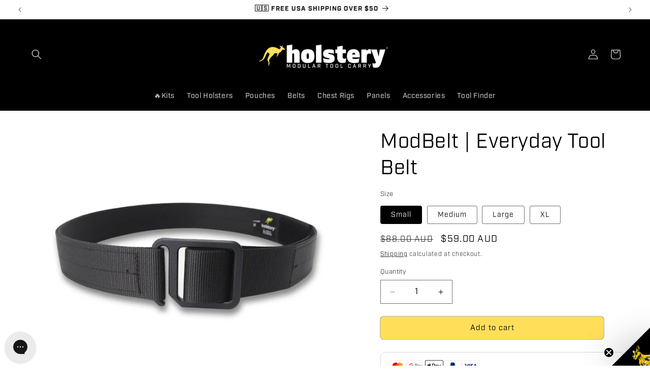

--- FILE ---
content_type: text/html; charset=utf-8
request_url: https://holstery.com/en-au/products/modbelt
body_size: 68258
content:
<!doctype html>
<html class="js" lang="en">
  <head>
    <meta charset="utf-8">
    <meta name="google-site-verification" content="TMKT-odfZNHTJYlcE4XShVaY2o0XwdK5ESA_KLL5q0k" />
    <meta http-equiv="X-UA-Compatible" content="IE=edge">
    <meta name="viewport" content="width=device-width,initial-scale=1">
    <meta name="theme-color" content="">
    <link rel="canonical" href="https://holstery.com/en-au/products/modbelt"><link rel="icon" type="image/png" href="//holstery.com/cdn/shop/files/holstery-favicon.jpg?crop=center&height=32&v=1716215104&width=32"><link rel="preconnect" href="https://fonts.shopifycdn.com" crossorigin><title>ModBelt | Everyday Tool Belt – Available in Australia – Holstery</title>



    
      <meta name="description" content="The ModBelt is the ultimate upgrade in tool belts for men. A minimalist, everyday tool belt built for strength, comfort, and style. Durable, low-profile, lightweight, and made in the USA, it’s perfect for work or daily wear.">
    

    


<meta property="og:site_name" content="Holstery">
<meta property="og:url" content="https://holstery.com/en-au/products/modbelt">
<meta property="og:title" content="ModBelt - The Modular EDC Tool Belt">
<meta property="og:type" content="product">
<meta property="og:description" content="The ModBelt is the ultimate upgrade in tool belts for men. A minimalist, everyday tool belt built for strength, comfort, and style. Durable, low-profile, lightweight, and made in the USA, it’s perfect for work or daily wear."><meta property="og:image" content="http://holstery.com/cdn/shop/files/modbelt-2_d10c36e6-979c-4554-91a4-42e195613157.jpg?v=1738783489">
  <meta property="og:image:secure_url" content="https://holstery.com/cdn/shop/files/modbelt-2_d10c36e6-979c-4554-91a4-42e195613157.jpg?v=1738783489">
  <meta property="og:image:width" content="1080">
  <meta property="og:image:height" content="1080"><meta property="og:price:amount" content="59.00">
  <meta property="og:price:currency" content="AUD"><meta name="twitter:card" content="summary_large_image">
<meta name="twitter:title" content="ModBelt - The Modular EDC Tool Belt">
<meta name="twitter:description" content="The ModBelt is the ultimate upgrade in tool belts for men. A minimalist, everyday tool belt built for strength, comfort, and style. Durable, low-profile, lightweight, and made in the USA, it’s perfect for work or daily wear.">

    
    <script src="//holstery.com/cdn/shop/t/33/assets/constants.js?v=58251544750838685771730813591" defer="defer"></script>
    <script src="//holstery.com/cdn/shop/t/33/assets/pubsub.js?v=158357773527763999511730813591" defer="defer"></script>
    <script src="//holstery.com/cdn/shop/t/33/assets/global.js?v=136628361274817707361730813591" defer="defer"></script><script>window.performance && window.performance.mark && window.performance.mark('shopify.content_for_header.start');</script><meta name="google-site-verification" content="0mUC5EUqXSz8VEc0MxZb-nldnax4OSxQ7mrPYDWjyQ8">
<meta name="facebook-domain-verification" content="tb9lng50chlukdekzrj7teh6sg2fi1">
<meta id="shopify-digital-wallet" name="shopify-digital-wallet" content="/951255155/digital_wallets/dialog">
<meta name="shopify-checkout-api-token" content="f8670c078b826054e2be73fed61cb164">
<meta id="in-context-paypal-metadata" data-shop-id="951255155" data-venmo-supported="false" data-environment="production" data-locale="en_US" data-paypal-v4="true" data-currency="AUD">
<link rel="alternate" hreflang="x-default" href="https://holstery.com/products/modbelt">
<link rel="alternate" hreflang="en-AU" href="https://holstery.com/en-au/products/modbelt">
<link rel="alternate" hreflang="en-DE" href="https://holstery.com/en-de/products/modbelt">
<link rel="alternate" hreflang="en-FR" href="https://holstery.com/en-fr/products/modbelt">
<link rel="alternate" hreflang="en-JP" href="https://holstery.com/en-jp/products/modbelt">
<link rel="alternate" hreflang="en-NZ" href="https://holstery.com/en-nz/products/modbelt">
<link rel="alternate" hreflang="en-US" href="https://holstery.com/products/modbelt">
<link rel="alternate" type="application/json+oembed" href="https://holstery.com/en-au/products/modbelt.oembed">
<script async="async" src="/checkouts/internal/preloads.js?locale=en-AU"></script>
<link rel="preconnect" href="https://shop.app" crossorigin="anonymous">
<script async="async" src="https://shop.app/checkouts/internal/preloads.js?locale=en-AU&shop_id=951255155" crossorigin="anonymous"></script>
<script id="apple-pay-shop-capabilities" type="application/json">{"shopId":951255155,"countryCode":"US","currencyCode":"AUD","merchantCapabilities":["supports3DS"],"merchantId":"gid:\/\/shopify\/Shop\/951255155","merchantName":"Holstery","requiredBillingContactFields":["postalAddress","email"],"requiredShippingContactFields":["postalAddress","email"],"shippingType":"shipping","supportedNetworks":["visa","masterCard","amex","discover","elo","jcb"],"total":{"type":"pending","label":"Holstery","amount":"1.00"},"shopifyPaymentsEnabled":true,"supportsSubscriptions":true}</script>
<script id="shopify-features" type="application/json">{"accessToken":"f8670c078b826054e2be73fed61cb164","betas":["rich-media-storefront-analytics"],"domain":"holstery.com","predictiveSearch":true,"shopId":951255155,"locale":"en"}</script>
<script>var Shopify = Shopify || {};
Shopify.shop = "holstery.myshopify.com";
Shopify.locale = "en";
Shopify.currency = {"active":"AUD","rate":"1.45765165"};
Shopify.country = "AU";
Shopify.theme = {"name":"Dawn || Speed-Code Op 11.5.24","id":132712169587,"schema_name":"Dawn","schema_version":"14.0.0","theme_store_id":887,"role":"main"};
Shopify.theme.handle = "null";
Shopify.theme.style = {"id":null,"handle":null};
Shopify.cdnHost = "holstery.com/cdn";
Shopify.routes = Shopify.routes || {};
Shopify.routes.root = "/en-au/";</script>
<script type="module">!function(o){(o.Shopify=o.Shopify||{}).modules=!0}(window);</script>
<script>!function(o){function n(){var o=[];function n(){o.push(Array.prototype.slice.apply(arguments))}return n.q=o,n}var t=o.Shopify=o.Shopify||{};t.loadFeatures=n(),t.autoloadFeatures=n()}(window);</script>
<script>
  window.ShopifyPay = window.ShopifyPay || {};
  window.ShopifyPay.apiHost = "shop.app\/pay";
  window.ShopifyPay.redirectState = null;
</script>
<script id="shop-js-analytics" type="application/json">{"pageType":"product"}</script>
<script defer="defer" async type="module" src="//holstery.com/cdn/shopifycloud/shop-js/modules/v2/client.init-shop-cart-sync_BN7fPSNr.en.esm.js"></script>
<script defer="defer" async type="module" src="//holstery.com/cdn/shopifycloud/shop-js/modules/v2/chunk.common_Cbph3Kss.esm.js"></script>
<script defer="defer" async type="module" src="//holstery.com/cdn/shopifycloud/shop-js/modules/v2/chunk.modal_DKumMAJ1.esm.js"></script>
<script type="module">
  await import("//holstery.com/cdn/shopifycloud/shop-js/modules/v2/client.init-shop-cart-sync_BN7fPSNr.en.esm.js");
await import("//holstery.com/cdn/shopifycloud/shop-js/modules/v2/chunk.common_Cbph3Kss.esm.js");
await import("//holstery.com/cdn/shopifycloud/shop-js/modules/v2/chunk.modal_DKumMAJ1.esm.js");

  window.Shopify.SignInWithShop?.initShopCartSync?.({"fedCMEnabled":true,"windoidEnabled":true});

</script>
<script>
  window.Shopify = window.Shopify || {};
  if (!window.Shopify.featureAssets) window.Shopify.featureAssets = {};
  window.Shopify.featureAssets['shop-js'] = {"shop-cart-sync":["modules/v2/client.shop-cart-sync_CJVUk8Jm.en.esm.js","modules/v2/chunk.common_Cbph3Kss.esm.js","modules/v2/chunk.modal_DKumMAJ1.esm.js"],"init-fed-cm":["modules/v2/client.init-fed-cm_7Fvt41F4.en.esm.js","modules/v2/chunk.common_Cbph3Kss.esm.js","modules/v2/chunk.modal_DKumMAJ1.esm.js"],"init-shop-email-lookup-coordinator":["modules/v2/client.init-shop-email-lookup-coordinator_Cc088_bR.en.esm.js","modules/v2/chunk.common_Cbph3Kss.esm.js","modules/v2/chunk.modal_DKumMAJ1.esm.js"],"init-windoid":["modules/v2/client.init-windoid_hPopwJRj.en.esm.js","modules/v2/chunk.common_Cbph3Kss.esm.js","modules/v2/chunk.modal_DKumMAJ1.esm.js"],"shop-button":["modules/v2/client.shop-button_B0jaPSNF.en.esm.js","modules/v2/chunk.common_Cbph3Kss.esm.js","modules/v2/chunk.modal_DKumMAJ1.esm.js"],"shop-cash-offers":["modules/v2/client.shop-cash-offers_DPIskqss.en.esm.js","modules/v2/chunk.common_Cbph3Kss.esm.js","modules/v2/chunk.modal_DKumMAJ1.esm.js"],"shop-toast-manager":["modules/v2/client.shop-toast-manager_CK7RT69O.en.esm.js","modules/v2/chunk.common_Cbph3Kss.esm.js","modules/v2/chunk.modal_DKumMAJ1.esm.js"],"init-shop-cart-sync":["modules/v2/client.init-shop-cart-sync_BN7fPSNr.en.esm.js","modules/v2/chunk.common_Cbph3Kss.esm.js","modules/v2/chunk.modal_DKumMAJ1.esm.js"],"init-customer-accounts-sign-up":["modules/v2/client.init-customer-accounts-sign-up_CfPf4CXf.en.esm.js","modules/v2/client.shop-login-button_DeIztwXF.en.esm.js","modules/v2/chunk.common_Cbph3Kss.esm.js","modules/v2/chunk.modal_DKumMAJ1.esm.js"],"pay-button":["modules/v2/client.pay-button_CgIwFSYN.en.esm.js","modules/v2/chunk.common_Cbph3Kss.esm.js","modules/v2/chunk.modal_DKumMAJ1.esm.js"],"init-customer-accounts":["modules/v2/client.init-customer-accounts_DQ3x16JI.en.esm.js","modules/v2/client.shop-login-button_DeIztwXF.en.esm.js","modules/v2/chunk.common_Cbph3Kss.esm.js","modules/v2/chunk.modal_DKumMAJ1.esm.js"],"avatar":["modules/v2/client.avatar_BTnouDA3.en.esm.js"],"init-shop-for-new-customer-accounts":["modules/v2/client.init-shop-for-new-customer-accounts_CsZy_esa.en.esm.js","modules/v2/client.shop-login-button_DeIztwXF.en.esm.js","modules/v2/chunk.common_Cbph3Kss.esm.js","modules/v2/chunk.modal_DKumMAJ1.esm.js"],"shop-follow-button":["modules/v2/client.shop-follow-button_BRMJjgGd.en.esm.js","modules/v2/chunk.common_Cbph3Kss.esm.js","modules/v2/chunk.modal_DKumMAJ1.esm.js"],"checkout-modal":["modules/v2/client.checkout-modal_B9Drz_yf.en.esm.js","modules/v2/chunk.common_Cbph3Kss.esm.js","modules/v2/chunk.modal_DKumMAJ1.esm.js"],"shop-login-button":["modules/v2/client.shop-login-button_DeIztwXF.en.esm.js","modules/v2/chunk.common_Cbph3Kss.esm.js","modules/v2/chunk.modal_DKumMAJ1.esm.js"],"lead-capture":["modules/v2/client.lead-capture_DXYzFM3R.en.esm.js","modules/v2/chunk.common_Cbph3Kss.esm.js","modules/v2/chunk.modal_DKumMAJ1.esm.js"],"shop-login":["modules/v2/client.shop-login_CA5pJqmO.en.esm.js","modules/v2/chunk.common_Cbph3Kss.esm.js","modules/v2/chunk.modal_DKumMAJ1.esm.js"],"payment-terms":["modules/v2/client.payment-terms_BxzfvcZJ.en.esm.js","modules/v2/chunk.common_Cbph3Kss.esm.js","modules/v2/chunk.modal_DKumMAJ1.esm.js"]};
</script>
<script>(function() {
  var isLoaded = false;
  function asyncLoad() {
    if (isLoaded) return;
    isLoaded = true;
    var urls = ["https:\/\/loox.io\/widget\/NJxN3dJp_q\/loox.1621358995246.js?shop=holstery.myshopify.com","https:\/\/gtranslate.io\/shopify\/gtranslate.js?shop=holstery.myshopify.com","https:\/\/config.gorgias.chat\/bundle-loader\/01GYCCBR3GDCG6K4M07NB3AGTP?source=shopify1click\u0026shop=holstery.myshopify.com","https:\/\/cdn-payhelm.s3.amazonaws.com\/js\/payhelm.shopify.1.0.0.js?shop=holstery.myshopify.com","https:\/\/public.9gtb.com\/loader.js?g_cvt_id=126227e4-942f-47ec-b7c8-38eb7b5e6820\u0026shop=holstery.myshopify.com"];
    for (var i = 0; i < urls.length; i++) {
      var s = document.createElement('script');
      s.type = 'text/javascript';
      s.async = true;
      s.src = urls[i];
      var x = document.getElementsByTagName('script')[0];
      x.parentNode.insertBefore(s, x);
    }
  };
  if(window.attachEvent) {
    window.attachEvent('onload', asyncLoad);
  } else {
    window.addEventListener('load', asyncLoad, false);
  }
})();</script>
<script id="__st">var __st={"a":951255155,"offset":-28800,"reqid":"61645cfe-2a75-4164-9048-6bcdf0ade490-1769824527","pageurl":"holstery.com\/en-au\/products\/modbelt","u":"2f96db76882b","p":"product","rtyp":"product","rid":6799987572851};</script>
<script>window.ShopifyPaypalV4VisibilityTracking = true;</script>
<script id="captcha-bootstrap">!function(){'use strict';const t='contact',e='account',n='new_comment',o=[[t,t],['blogs',n],['comments',n],[t,'customer']],c=[[e,'customer_login'],[e,'guest_login'],[e,'recover_customer_password'],[e,'create_customer']],r=t=>t.map((([t,e])=>`form[action*='/${t}']:not([data-nocaptcha='true']) input[name='form_type'][value='${e}']`)).join(','),a=t=>()=>t?[...document.querySelectorAll(t)].map((t=>t.form)):[];function s(){const t=[...o],e=r(t);return a(e)}const i='password',u='form_key',d=['recaptcha-v3-token','g-recaptcha-response','h-captcha-response',i],f=()=>{try{return window.sessionStorage}catch{return}},m='__shopify_v',_=t=>t.elements[u];function p(t,e,n=!1){try{const o=window.sessionStorage,c=JSON.parse(o.getItem(e)),{data:r}=function(t){const{data:e,action:n}=t;return t[m]||n?{data:e,action:n}:{data:t,action:n}}(c);for(const[e,n]of Object.entries(r))t.elements[e]&&(t.elements[e].value=n);n&&o.removeItem(e)}catch(o){console.error('form repopulation failed',{error:o})}}const l='form_type',E='cptcha';function T(t){t.dataset[E]=!0}const w=window,h=w.document,L='Shopify',v='ce_forms',y='captcha';let A=!1;((t,e)=>{const n=(g='f06e6c50-85a8-45c8-87d0-21a2b65856fe',I='https://cdn.shopify.com/shopifycloud/storefront-forms-hcaptcha/ce_storefront_forms_captcha_hcaptcha.v1.5.2.iife.js',D={infoText:'Protected by hCaptcha',privacyText:'Privacy',termsText:'Terms'},(t,e,n)=>{const o=w[L][v],c=o.bindForm;if(c)return c(t,g,e,D).then(n);var r;o.q.push([[t,g,e,D],n]),r=I,A||(h.body.append(Object.assign(h.createElement('script'),{id:'captcha-provider',async:!0,src:r})),A=!0)});var g,I,D;w[L]=w[L]||{},w[L][v]=w[L][v]||{},w[L][v].q=[],w[L][y]=w[L][y]||{},w[L][y].protect=function(t,e){n(t,void 0,e),T(t)},Object.freeze(w[L][y]),function(t,e,n,w,h,L){const[v,y,A,g]=function(t,e,n){const i=e?o:[],u=t?c:[],d=[...i,...u],f=r(d),m=r(i),_=r(d.filter((([t,e])=>n.includes(e))));return[a(f),a(m),a(_),s()]}(w,h,L),I=t=>{const e=t.target;return e instanceof HTMLFormElement?e:e&&e.form},D=t=>v().includes(t);t.addEventListener('submit',(t=>{const e=I(t);if(!e)return;const n=D(e)&&!e.dataset.hcaptchaBound&&!e.dataset.recaptchaBound,o=_(e),c=g().includes(e)&&(!o||!o.value);(n||c)&&t.preventDefault(),c&&!n&&(function(t){try{if(!f())return;!function(t){const e=f();if(!e)return;const n=_(t);if(!n)return;const o=n.value;o&&e.removeItem(o)}(t);const e=Array.from(Array(32),(()=>Math.random().toString(36)[2])).join('');!function(t,e){_(t)||t.append(Object.assign(document.createElement('input'),{type:'hidden',name:u})),t.elements[u].value=e}(t,e),function(t,e){const n=f();if(!n)return;const o=[...t.querySelectorAll(`input[type='${i}']`)].map((({name:t})=>t)),c=[...d,...o],r={};for(const[a,s]of new FormData(t).entries())c.includes(a)||(r[a]=s);n.setItem(e,JSON.stringify({[m]:1,action:t.action,data:r}))}(t,e)}catch(e){console.error('failed to persist form',e)}}(e),e.submit())}));const S=(t,e)=>{t&&!t.dataset[E]&&(n(t,e.some((e=>e===t))),T(t))};for(const o of['focusin','change'])t.addEventListener(o,(t=>{const e=I(t);D(e)&&S(e,y())}));const B=e.get('form_key'),M=e.get(l),P=B&&M;t.addEventListener('DOMContentLoaded',(()=>{const t=y();if(P)for(const e of t)e.elements[l].value===M&&p(e,B);[...new Set([...A(),...v().filter((t=>'true'===t.dataset.shopifyCaptcha))])].forEach((e=>S(e,t)))}))}(h,new URLSearchParams(w.location.search),n,t,e,['guest_login'])})(!1,!0)}();</script>
<script integrity="sha256-4kQ18oKyAcykRKYeNunJcIwy7WH5gtpwJnB7kiuLZ1E=" data-source-attribution="shopify.loadfeatures" defer="defer" src="//holstery.com/cdn/shopifycloud/storefront/assets/storefront/load_feature-a0a9edcb.js" crossorigin="anonymous"></script>
<script crossorigin="anonymous" defer="defer" src="//holstery.com/cdn/shopifycloud/storefront/assets/shopify_pay/storefront-65b4c6d7.js?v=20250812"></script>
<script data-source-attribution="shopify.dynamic_checkout.dynamic.init">var Shopify=Shopify||{};Shopify.PaymentButton=Shopify.PaymentButton||{isStorefrontPortableWallets:!0,init:function(){window.Shopify.PaymentButton.init=function(){};var t=document.createElement("script");t.src="https://holstery.com/cdn/shopifycloud/portable-wallets/latest/portable-wallets.en.js",t.type="module",document.head.appendChild(t)}};
</script>
<script data-source-attribution="shopify.dynamic_checkout.buyer_consent">
  function portableWalletsHideBuyerConsent(e){var t=document.getElementById("shopify-buyer-consent"),n=document.getElementById("shopify-subscription-policy-button");t&&n&&(t.classList.add("hidden"),t.setAttribute("aria-hidden","true"),n.removeEventListener("click",e))}function portableWalletsShowBuyerConsent(e){var t=document.getElementById("shopify-buyer-consent"),n=document.getElementById("shopify-subscription-policy-button");t&&n&&(t.classList.remove("hidden"),t.removeAttribute("aria-hidden"),n.addEventListener("click",e))}window.Shopify?.PaymentButton&&(window.Shopify.PaymentButton.hideBuyerConsent=portableWalletsHideBuyerConsent,window.Shopify.PaymentButton.showBuyerConsent=portableWalletsShowBuyerConsent);
</script>
<script data-source-attribution="shopify.dynamic_checkout.cart.bootstrap">document.addEventListener("DOMContentLoaded",(function(){function t(){return document.querySelector("shopify-accelerated-checkout-cart, shopify-accelerated-checkout")}if(t())Shopify.PaymentButton.init();else{new MutationObserver((function(e,n){t()&&(Shopify.PaymentButton.init(),n.disconnect())})).observe(document.body,{childList:!0,subtree:!0})}}));
</script>
<script id='scb4127' type='text/javascript' async='' src='https://holstery.com/cdn/shopifycloud/privacy-banner/storefront-banner.js'></script><link id="shopify-accelerated-checkout-styles" rel="stylesheet" media="screen" href="https://holstery.com/cdn/shopifycloud/portable-wallets/latest/accelerated-checkout-backwards-compat.css" crossorigin="anonymous">
<style id="shopify-accelerated-checkout-cart">
        #shopify-buyer-consent {
  margin-top: 1em;
  display: inline-block;
  width: 100%;
}

#shopify-buyer-consent.hidden {
  display: none;
}

#shopify-subscription-policy-button {
  background: none;
  border: none;
  padding: 0;
  text-decoration: underline;
  font-size: inherit;
  cursor: pointer;
}

#shopify-subscription-policy-button::before {
  box-shadow: none;
}

      </style>
<script id="sections-script" data-sections="header" defer="defer" src="//holstery.com/cdn/shop/t/33/compiled_assets/scripts.js?v=5345"></script>
<script>window.performance && window.performance.mark && window.performance.mark('shopify.content_for_header.end');</script>

    <script defer type="application/javascript" src="https://pulse.clickguard.com/s/accNv9eEnerJ7/ast0r1MGu1G85"></script>

    <style data-shopify>
      @font-face {
  font-family: Assistant;
  font-weight: 400;
  font-style: normal;
  font-display: swap;
  src: url("//holstery.com/cdn/fonts/assistant/assistant_n4.9120912a469cad1cc292572851508ca49d12e768.woff2") format("woff2"),
       url("//holstery.com/cdn/fonts/assistant/assistant_n4.6e9875ce64e0fefcd3f4446b7ec9036b3ddd2985.woff") format("woff");
}

      @font-face {
  font-family: Assistant;
  font-weight: 700;
  font-style: normal;
  font-display: swap;
  src: url("//holstery.com/cdn/fonts/assistant/assistant_n7.bf44452348ec8b8efa3aa3068825305886b1c83c.woff2") format("woff2"),
       url("//holstery.com/cdn/fonts/assistant/assistant_n7.0c887fee83f6b3bda822f1150b912c72da0f7b64.woff") format("woff");
}

      
      
      @font-face {
  font-family: Assistant;
  font-weight: 400;
  font-style: normal;
  font-display: swap;
  src: url("//holstery.com/cdn/fonts/assistant/assistant_n4.9120912a469cad1cc292572851508ca49d12e768.woff2") format("woff2"),
       url("//holstery.com/cdn/fonts/assistant/assistant_n4.6e9875ce64e0fefcd3f4446b7ec9036b3ddd2985.woff") format("woff");
}


      
        :root,
        .color-scheme-1 {
          --color-background: 255,255,255;
        
          --gradient-background: #ffffff;
        

        

        --color-foreground: 18,18,18;
        --color-background-contrast: 191,191,191;
        --color-shadow: 18,18,18;
        --color-button: 18,18,18;
        --color-button-text: 255,255,255;
        --color-secondary-button: 255,255,255;
        --color-secondary-button-text: 18,18,18;
        --color-link: 18,18,18;
        --color-badge-foreground: 18,18,18;
        --color-badge-background: 255,255,255;
        --color-badge-border: 18,18,18;
        --payment-terms-background-color: rgb(255 255 255);
      }
      
        
        .color-scheme-2 {
          --color-background: 243,243,243;
        
          --gradient-background: #f3f3f3;
        

        

        --color-foreground: 18,18,18;
        --color-background-contrast: 179,179,179;
        --color-shadow: 18,18,18;
        --color-button: 18,18,18;
        --color-button-text: 243,243,243;
        --color-secondary-button: 243,243,243;
        --color-secondary-button-text: 18,18,18;
        --color-link: 18,18,18;
        --color-badge-foreground: 18,18,18;
        --color-badge-background: 243,243,243;
        --color-badge-border: 18,18,18;
        --payment-terms-background-color: rgb(243 243 243);
      }
      
        
        .color-scheme-3 {
          --color-background: 36,40,51;
        
          --gradient-background: #242833;
        

        

        --color-foreground: 255,255,255;
        --color-background-contrast: 47,52,66;
        --color-shadow: 18,18,18;
        --color-button: 255,255,255;
        --color-button-text: 0,0,0;
        --color-secondary-button: 36,40,51;
        --color-secondary-button-text: 255,255,255;
        --color-link: 255,255,255;
        --color-badge-foreground: 255,255,255;
        --color-badge-background: 36,40,51;
        --color-badge-border: 255,255,255;
        --payment-terms-background-color: rgb(36 40 51);
      }
      
        
        .color-scheme-4 {
          --color-background: 0,0,0;
        
          --gradient-background: #000000;
        

        

        --color-foreground: 255,255,255;
        --color-background-contrast: 128,128,128;
        --color-shadow: 18,18,18;
        --color-button: 255,255,255;
        --color-button-text: 18,18,18;
        --color-secondary-button: 0,0,0;
        --color-secondary-button-text: 255,255,255;
        --color-link: 255,255,255;
        --color-badge-foreground: 255,255,255;
        --color-badge-background: 0,0,0;
        --color-badge-border: 255,255,255;
        --payment-terms-background-color: rgb(0 0 0);
      }
      
        
        .color-scheme-5 {
          --color-background: 64,64,64;
        
          --gradient-background: #404040;
        

        

        --color-foreground: 255,255,255;
        --color-background-contrast: 77,77,77;
        --color-shadow: 18,18,18;
        --color-button: 255,255,255;
        --color-button-text: 18,18,18;
        --color-secondary-button: 64,64,64;
        --color-secondary-button-text: 255,255,255;
        --color-link: 255,255,255;
        --color-badge-foreground: 255,255,255;
        --color-badge-background: 64,64,64;
        --color-badge-border: 255,255,255;
        --payment-terms-background-color: rgb(64 64 64);
      }
      
        
        .color-scheme-90275bd4-657d-46be-b954-685e65d1bcdb {
          --color-background: 0,0,0;
        
          --gradient-background: #000000;
        

        

        --color-foreground: 255,255,255;
        --color-background-contrast: 128,128,128;
        --color-shadow: 18,18,18;
        --color-button: 255,222,89;
        --color-button-text: 0,0,0;
        --color-secondary-button: 0,0,0;
        --color-secondary-button-text: 231,201,82;
        --color-link: 231,201,82;
        --color-badge-foreground: 255,255,255;
        --color-badge-background: 0,0,0;
        --color-badge-border: 255,255,255;
        --payment-terms-background-color: rgb(0 0 0);
      }
      
        
        .color-scheme-46ded2c7-cd7f-4690-ad13-e7bd7785de6c {
          --color-background: 255,255,255;
        
          --gradient-background: #ffffff;
        

        

        --color-foreground: 0,0,0;
        --color-background-contrast: 191,191,191;
        --color-shadow: 18,18,18;
        --color-button: 255,222,89;
        --color-button-text: 0,0,0;
        --color-secondary-button: 255,255,255;
        --color-secondary-button-text: 0,0,0;
        --color-link: 0,0,0;
        --color-badge-foreground: 0,0,0;
        --color-badge-background: 255,255,255;
        --color-badge-border: 0,0,0;
        --payment-terms-background-color: rgb(255 255 255);
      }
      
        
        .color-scheme-03d806b5-3bf4-4453-af54-120f647c09c4 {
          --color-background: 38,38,38;
        
          --gradient-background: #262626;
        

        

        --color-foreground: 255,222,89;
        --color-background-contrast: 51,51,51;
        --color-shadow: 18,18,18;
        --color-button: 18,18,18;
        --color-button-text: 255,255,255;
        --color-secondary-button: 38,38,38;
        --color-secondary-button-text: 18,18,18;
        --color-link: 18,18,18;
        --color-badge-foreground: 255,222,89;
        --color-badge-background: 38,38,38;
        --color-badge-border: 255,222,89;
        --payment-terms-background-color: rgb(38 38 38);
      }
      
        
        .color-scheme-e48a05b2-d5a3-4bc6-9a01-31217812bd62 {
          --color-background: 0,0,0;
        
          --gradient-background: #000000;
        

        

        --color-foreground: 255,222,89;
        --color-background-contrast: 128,128,128;
        --color-shadow: 255,222,89;
        --color-button: 255,255,255;
        --color-button-text: 255,222,89;
        --color-secondary-button: 0,0,0;
        --color-secondary-button-text: 255,222,89;
        --color-link: 255,222,89;
        --color-badge-foreground: 255,222,89;
        --color-badge-background: 0,0,0;
        --color-badge-border: 255,222,89;
        --payment-terms-background-color: rgb(0 0 0);
      }
      
        
        .color-scheme-eae6561e-7c95-4c0c-b22b-3f57f99ce82b {
          --color-background: 255,222,89;
        
          --gradient-background: #ffde59;
        

        

        --color-foreground: 18,18,18;
        --color-background-contrast: 217,173,0;
        --color-shadow: 18,18,18;
        --color-button: 18,18,18;
        --color-button-text: 255,255,255;
        --color-secondary-button: 255,222,89;
        --color-secondary-button-text: 18,18,18;
        --color-link: 18,18,18;
        --color-badge-foreground: 18,18,18;
        --color-badge-background: 255,222,89;
        --color-badge-border: 18,18,18;
        --payment-terms-background-color: rgb(255 222 89);
      }
      
        
        .color-scheme-99798317-e368-449b-ad0d-2396b7e145fa {
          --color-background: 255,255,255;
        
          --gradient-background: #ffffff;
        

        

        --color-foreground: 255,222,89;
        --color-background-contrast: 191,191,191;
        --color-shadow: 18,18,18;
        --color-button: 18,18,18;
        --color-button-text: 255,255,255;
        --color-secondary-button: 255,255,255;
        --color-secondary-button-text: 18,18,18;
        --color-link: 18,18,18;
        --color-badge-foreground: 255,222,89;
        --color-badge-background: 255,255,255;
        --color-badge-border: 255,222,89;
        --payment-terms-background-color: rgb(255 255 255);
      }
      

      body, .color-scheme-1, .color-scheme-2, .color-scheme-3, .color-scheme-4, .color-scheme-5, .color-scheme-90275bd4-657d-46be-b954-685e65d1bcdb, .color-scheme-46ded2c7-cd7f-4690-ad13-e7bd7785de6c, .color-scheme-03d806b5-3bf4-4453-af54-120f647c09c4, .color-scheme-e48a05b2-d5a3-4bc6-9a01-31217812bd62, .color-scheme-eae6561e-7c95-4c0c-b22b-3f57f99ce82b, .color-scheme-99798317-e368-449b-ad0d-2396b7e145fa {
        color: rgba(var(--color-foreground), 0.75);
        background-color: rgb(var(--color-background));
      }

      :root {
        --font-body-family: Assistant, sans-serif;
        --font-body-style: normal;
        --font-body-weight: 400;
        --font-body-weight-bold: 700;

        --font-heading-family: Assistant, sans-serif;
        --font-heading-style: normal;
        --font-heading-weight: 400;

        --font-body-scale: 1.0;
        --font-heading-scale: 1.0;

        --media-padding: px;
        --media-border-opacity: 0.05;
        --media-border-width: 1px;
        --media-radius: 0px;
        --media-shadow-opacity: 0.0;
        --media-shadow-horizontal-offset: 0px;
        --media-shadow-vertical-offset: 4px;
        --media-shadow-blur-radius: 5px;
        --media-shadow-visible: 0;

        --page-width: 130rem;
        --page-width-margin: 0rem;

        --product-card-image-padding: 0.0rem;
        --product-card-corner-radius: 0.0rem;
        --product-card-text-alignment: left;
        --product-card-border-width: 0.0rem;
        --product-card-border-opacity: 0.1;
        --product-card-shadow-opacity: 0.0;
        --product-card-shadow-visible: 0;
        --product-card-shadow-horizontal-offset: 0.0rem;
        --product-card-shadow-vertical-offset: 0.4rem;
        --product-card-shadow-blur-radius: 0.5rem;

        --collection-card-image-padding: 0.0rem;
        --collection-card-corner-radius: 0.0rem;
        --collection-card-text-alignment: left;
        --collection-card-border-width: 0.0rem;
        --collection-card-border-opacity: 0.1;
        --collection-card-shadow-opacity: 0.0;
        --collection-card-shadow-visible: 0;
        --collection-card-shadow-horizontal-offset: 0.0rem;
        --collection-card-shadow-vertical-offset: 0.4rem;
        --collection-card-shadow-blur-radius: 0.5rem;

        --blog-card-image-padding: 0.0rem;
        --blog-card-corner-radius: 0.0rem;
        --blog-card-text-alignment: left;
        --blog-card-border-width: 0.0rem;
        --blog-card-border-opacity: 0.1;
        --blog-card-shadow-opacity: 0.0;
        --blog-card-shadow-visible: 0;
        --blog-card-shadow-horizontal-offset: 0.0rem;
        --blog-card-shadow-vertical-offset: 0.4rem;
        --blog-card-shadow-blur-radius: 0.5rem;

        --badge-corner-radius: 0.2rem;

        --popup-border-width: 1px;
        --popup-border-opacity: 0.1;
        --popup-corner-radius: 0px;
        --popup-shadow-opacity: 0.05;
        --popup-shadow-horizontal-offset: 0px;
        --popup-shadow-vertical-offset: 4px;
        --popup-shadow-blur-radius: 5px;

        --drawer-border-width: 1px;
        --drawer-border-opacity: 0.1;
        --drawer-shadow-opacity: 0.0;
        --drawer-shadow-horizontal-offset: 0px;
        --drawer-shadow-vertical-offset: 4px;
        --drawer-shadow-blur-radius: 5px;

        --spacing-sections-desktop: 0px;
        --spacing-sections-mobile: 0px;

        --grid-desktop-vertical-spacing: 8px;
        --grid-desktop-horizontal-spacing: 8px;
        --grid-mobile-vertical-spacing: 4px;
        --grid-mobile-horizontal-spacing: 4px;

        --text-boxes-border-opacity: 0.1;
        --text-boxes-border-width: 0px;
        --text-boxes-radius: 0px;
        --text-boxes-shadow-opacity: 0.0;
        --text-boxes-shadow-visible: 0;
        --text-boxes-shadow-horizontal-offset: 0px;
        --text-boxes-shadow-vertical-offset: 4px;
        --text-boxes-shadow-blur-radius: 5px;

        --buttons-radius: 6px;
        --buttons-radius-outset: 7px;
        --buttons-border-width: 0px;
        --buttons-border-opacity: 0.0;
        --buttons-shadow-opacity: 0.0;
        --buttons-shadow-visible: 0;
        --buttons-shadow-horizontal-offset: 0px;
        --buttons-shadow-vertical-offset: 4px;
        --buttons-shadow-blur-radius: 5px;
        --buttons-border-offset: 0.3px;

        --inputs-radius: 0px;
        --inputs-border-width: 1px;
        --inputs-border-opacity: 0.55;
        --inputs-shadow-opacity: 0.0;
        --inputs-shadow-horizontal-offset: 0px;
        --inputs-margin-offset: 0px;
        --inputs-shadow-vertical-offset: 4px;
        --inputs-shadow-blur-radius: 5px;
        --inputs-radius-outset: 0px;

        --variant-pills-radius: 4px;
        --variant-pills-border-width: 1px;
        --variant-pills-border-opacity: 0.55;
        --variant-pills-shadow-opacity: 0.0;
        --variant-pills-shadow-horizontal-offset: 0px;
        --variant-pills-shadow-vertical-offset: 4px;
        --variant-pills-shadow-blur-radius: 5px;
      }

      *,
      *::before,
      *::after {
        box-sizing: inherit;
      }

      html {
        box-sizing: border-box;
        font-size: calc(var(--font-body-scale) * 62.5%);
        height: 100%;
      }

      body {
        display: grid;
        grid-template-rows: auto auto 1fr auto;
        grid-template-columns: 100%;
        min-height: 100%;
        margin: 0;
        font-size: 1.5rem;
        letter-spacing: 0.06rem;
        line-height: calc(1 + 0.8 / var(--font-body-scale));
        font-family: var(--font-body-family);
        font-style: var(--font-body-style);
        font-weight: var(--font-body-weight);
      }

      @media screen and (min-width: 750px) {
        body {
          font-size: 1.6rem;
        }
      }
    </style>

    <link href="//holstery.com/cdn/shop/t/33/assets/base.css?v=90746701601452614061730813591" rel="stylesheet" type="text/css" media="all" />

      <link rel="preload" as="font" href="//holstery.com/cdn/fonts/assistant/assistant_n4.9120912a469cad1cc292572851508ca49d12e768.woff2" type="font/woff2" crossorigin>
      

      <link rel="preload" as="font" href="//holstery.com/cdn/fonts/assistant/assistant_n4.9120912a469cad1cc292572851508ca49d12e768.woff2" type="font/woff2" crossorigin>
      
<link href="//holstery.com/cdn/shop/t/33/assets/component-localization-form.css?v=120620094879297847921730813591" rel="stylesheet" type="text/css" media="all" />
      <script src="//holstery.com/cdn/shop/t/33/assets/localization-form.js?v=169565320306168926741730813591" defer="defer"></script><link
        rel="stylesheet"
        href="//holstery.com/cdn/shop/t/33/assets/component-predictive-search.css?v=118923337488134913561730813591"
        media="print"
        onload="this.media='all'"
      ><script>
      if (Shopify.designMode) {
        document.documentElement.classList.add('shopify-design-mode');
      }
    </script>
    <script>
    const getData = async () =>{
          const res = await fetch(
      window.Shopify.routes.root
        + 'browsing_context_suggestions.json'
        + '?country[enabled]=true'
    );
    const data = await res.json();
      const name = data?.detected_values?.country.name;
      const handle = data?.detected_values?.country.handle;
      localStorage.setItem('country_name', name);
      localStorage.setItem('country_handle', handle);
      console.log("dataa", data)
    }
    getData();    
    </script>
  <!-- ClickGuard -->
    <script defer type="application/javascript" src="https://pulse.clickguard.com/s/accNv9eEnerJ7/ast0r1MGu1G85"></script>

  <!-- Corso -->
    <script async src="https://cdn.corso.com/js/corso-checkout-plus.js?shop=holstery.myshopify.com&sfToken=7b4a989e454092886987ddddadb2de91"></script>
  <!-- BEGIN app block: shopify://apps/kluvos/blocks/kluvos_javascript/921b89c8-249f-4bfe-a5ef-281ed942249b --><div style="position: fixed; bottom: 0; right: 0">
  <script>
    window.kluvosShopID = "DBseH8wZ";
  </script>
  <script async src="https://cdn.shopify.com/extensions/019adf5a-93a5-74ff-9924-7a3374e9a8fc/kluvos-40/assets/kluvos.js"></script>
</div>

<!-- END app block --><!-- BEGIN app block: shopify://apps/epa-easy-product-addons/blocks/speedup_link/0099190e-a0cb-49e7-8d26-026c9d26f337 --><!-- BEGIN app snippet: sg_product -->

<script>
  window["sg_addon_master_id"]="6799987572851";
  window["sgAddonCollectionMetaAddons"]=  "" 
  
</script>

<!-- END app snippet -->

  <script>
    window["sg_addons_coll_ids"] = {
      ids:"266663985267,303694872691,309470527603,289585627251"
    };
    window["items_with_ids"] = false || {}
  </script>


<!-- BEGIN app snippet: sg-globals -->
<script type="text/javascript">
  (function(){
    const convertLang = (locale) => {
      let t = locale.toUpperCase();
      return "PT-BR" === t || "PT-PT" === t || "ZH-CN" === t || "ZH-TW" === t ? t.replace("-", "_") : t.match(/^[a-zA-Z]{2}-[a-zA-Z]{2}$/) ? t.substring(0, 2) : t
    }

    const sg_addon_setGlobalVariables = () => {
      try{
        let locale = "en";
        window["sg_addon_currentLanguage"] = convertLang(locale);
        window["sg_addon_defaultLanguage"] ="en";
        window["sg_addon_defaultRootUrl"] ="/en-au";
        window["sg_addon_currentRootUrl"] ="/en-au";
        window["sg_addon_shopLocales"] = sgAddonGetAllLocales();
      }catch(err){
        console.log("Language Config:- ",err);
      }
    }

    const sgAddonGetAllLocales = () => {
      let shopLocales = {};
      try{shopLocales["en"] = {
            endonymName : "English",
            isoCode : "en",
            name : "English",
            primary : true,
            rootUrl : "\/en-au"
          };}catch(err){
        console.log("getAllLocales Config:- ",err);
      }
      return shopLocales;
    }

    sg_addon_setGlobalVariables();
    
    window["sg_addon_sfApiVersion"]='2025-04';
    window["sgAddon_moneyFormats"] = {
      "money": "${{amount}}",
      "moneyCurrency": "${{amount}} AUD"
    };
    window["sg_addon_groupsData"] = {};
    try {
      let customSGAddonMeta = {};
      if (customSGAddonMeta.sg_addon_custom_js) {
        Function(customSGAddonMeta.sg_addon_custom_js)();
      }
    } catch (error) {
      console.warn("Error In SG Addon Custom Code", error);
    }
  })();
</script>
<!-- END app snippet -->
<!-- BEGIN app snippet: sg_speedup -->


<script>
  try{
    window["sgAddon_all_translated"] = {}
    window["sg_addon_settings_config"] =  {"host":"https://spa.spicegems.com","shopName":"holstery.myshopify.com","hasSetting":1,"sgCookieHash":"8RZtaf0XNs","hasMaster":1,"handleId":{"mastersToReq":"[7203083321459,7138762784883,8074525638771,8074923638899,7777948008563]","collectionsToReq":"[]","hasProMaster":true,"hasCollMaster":false},"settings":{"is_active":"1","max_addons":"5","quick_view":"0","quick_view_desc":"0","ajax_cart":"0","bro_stack":"0","quantity_selector":"0","image_viewer":"1","addons_heading":"Add Products:","cart_heading":"Cart Addons Box","addaddon_cart":"ADD ADDON","variant":"Variant","quantity":"Quantity","view_full_details":"View full details","less_details":"Less details...","add_to_cart":"ADD TO CART","message":"Product added to cart.","custom_css":"no","sold_pro":"0","image_link":"0","compare_at":"0","unlink_title":"1","image_click_checkbox":"0","cart_max_addons":"5","cart_quantity_selector":"1","cart_sold_pro":"0","cart_image_link":"0","compare_at_cart":"0","sg_currency":"default","qv_label":"Quick View","sold_out":"Sold Out","qv_sold_out":"SOLD OUT","way_to_prevent":"none","soldout_master":"1","cart_qv":"0","cartqv_desc":"0","plusminus_qty":"0","plusminus_cart":"0","line_prop":"0","label_show":"1","label_text":"Additional Info","addon_mandatory":"0","mandatory_text":"Please select atleast an addon!","line_placeholder":"Text Message","sell_master":"0","atc_btn_selector":"no","theme_data":"","applied_discount":"0","is_discount":"0","layout":{"name":"layout-03","isBundle":false},"group_layout":"layout-01","product_snippet":"1","cart_snippet":"0","product_form_selector":"no","atc_product_selector":"no","cart_form_selector":"no","checkout_btn_selector":"no","subtotal":"0","subtotal_label":"SubTotal","subtotal_position":"beforebegin","jQVersion":"0","collection_discount":"0","inventoryOnProduct":"0","inventoryOnCart":"0","inStock":"0","lowStock":"0","inStockLabel":"<span>[inventory_qty] In Stock</span>","lowStockLabel":"<span>only [inventory_qty] Left</span>","thresholdQty":"5","bl_atc_label":"ADD TO CART","bl_unselect_label":"PLEASE SELECT ATLEAST ONE ADDON","bl_master_label":"THIS ITEM","bl_heading":"Frequently Bought Together","addon_slider":"0","individual_atc":"0","individual_atc_label":"ADD ADDON","money_format":"${{amount}} USD","mt_addon_hash":"LNe6Z8wKG1","stop_undefined":"1","sf_token":"0d96232246eb0f7f178247e0a52b435f"},"allow_asset_script":true} ;
    window["sgAddon_translated_locale"] =  "" ;
    window["sg_addon_all_group_translations"] = {};
    window["sgAddon_group_translated_locale"] =  "" ;
  } catch(error){
    console.warn("Error in getting settings or translate", error);
  }
</script>


	<!-- ADDONS SCRIPT FROM ASSETS  -->
	<link href="//cdn.shopify.com/extensions/0199f1f9-2710-7d14-b59e-36df293c2f34/release_v_1_1_2_variant_limit/assets/addon_main.css" rel="stylesheet" type="text/css" media="all" />
	<script src="https://cdn.shopify.com/extensions/0199f1f9-2710-7d14-b59e-36df293c2f34/release_v_1_1_2_variant_limit/assets/addon_main.js" type="text/javascript" async></script>


<!-- END app snippet -->



<!-- END app block --><!-- BEGIN app block: shopify://apps/klaviyo-email-marketing-sms/blocks/klaviyo-onsite-embed/2632fe16-c075-4321-a88b-50b567f42507 -->












  <script async src="https://static.klaviyo.com/onsite/js/W6HPJm/klaviyo.js?company_id=W6HPJm"></script>
  <script>!function(){if(!window.klaviyo){window._klOnsite=window._klOnsite||[];try{window.klaviyo=new Proxy({},{get:function(n,i){return"push"===i?function(){var n;(n=window._klOnsite).push.apply(n,arguments)}:function(){for(var n=arguments.length,o=new Array(n),w=0;w<n;w++)o[w]=arguments[w];var t="function"==typeof o[o.length-1]?o.pop():void 0,e=new Promise((function(n){window._klOnsite.push([i].concat(o,[function(i){t&&t(i),n(i)}]))}));return e}}})}catch(n){window.klaviyo=window.klaviyo||[],window.klaviyo.push=function(){var n;(n=window._klOnsite).push.apply(n,arguments)}}}}();</script>

  
    <script id="viewed_product">
      if (item == null) {
        var _learnq = _learnq || [];

        var MetafieldReviews = null
        var MetafieldYotpoRating = null
        var MetafieldYotpoCount = null
        var MetafieldLooxRating = null
        var MetafieldLooxCount = null
        var okendoProduct = null
        var okendoProductReviewCount = null
        var okendoProductReviewAverageValue = null
        try {
          // The following fields are used for Customer Hub recently viewed in order to add reviews.
          // This information is not part of __kla_viewed. Instead, it is part of __kla_viewed_reviewed_items
          MetafieldReviews = {};
          MetafieldYotpoRating = null
          MetafieldYotpoCount = null
          MetafieldLooxRating = "4.4"
          MetafieldLooxCount = 78

          okendoProduct = null
          // If the okendo metafield is not legacy, it will error, which then requires the new json formatted data
          if (okendoProduct && 'error' in okendoProduct) {
            okendoProduct = null
          }
          okendoProductReviewCount = okendoProduct ? okendoProduct.reviewCount : null
          okendoProductReviewAverageValue = okendoProduct ? okendoProduct.reviewAverageValue : null
        } catch (error) {
          console.error('Error in Klaviyo onsite reviews tracking:', error);
        }

        var item = {
          Name: "ModBelt | Everyday Tool Belt",
          ProductID: 6799987572851,
          Categories: ["Belts \u0026 Rigs: ModBelt, LowBoy \u0026 ModRig | Holstery Australia","Build-A-Kit: Custom Tool Belt | Holstery Australia","Gifts Under $100","REELUP (DO NOT DELETE)"],
          ImageURL: "https://holstery.com/cdn/shop/files/modbelt-2_d10c36e6-979c-4554-91a4-42e195613157_grande.jpg?v=1738783489",
          URL: "https://holstery.com/en-au/products/modbelt",
          Brand: "Holstery",
          Price: "$59.00",
          Value: "59.00",
          CompareAtPrice: "$88.00"
        };
        _learnq.push(['track', 'Viewed Product', item]);
        _learnq.push(['trackViewedItem', {
          Title: item.Name,
          ItemId: item.ProductID,
          Categories: item.Categories,
          ImageUrl: item.ImageURL,
          Url: item.URL,
          Metadata: {
            Brand: item.Brand,
            Price: item.Price,
            Value: item.Value,
            CompareAtPrice: item.CompareAtPrice
          },
          metafields:{
            reviews: MetafieldReviews,
            yotpo:{
              rating: MetafieldYotpoRating,
              count: MetafieldYotpoCount,
            },
            loox:{
              rating: MetafieldLooxRating,
              count: MetafieldLooxCount,
            },
            okendo: {
              rating: okendoProductReviewAverageValue,
              count: okendoProductReviewCount,
            }
          }
        }]);
      }
    </script>
  




  <script>
    window.klaviyoReviewsProductDesignMode = false
  </script>



  <!-- BEGIN app snippet: customer-hub-data --><script>
  if (!window.customerHub) {
    window.customerHub = {};
  }
  window.customerHub.storefrontRoutes = {
    login: "https://holstery.com/customer_authentication/redirect?locale=en&region_country=AU?return_url=%2F%23k-hub",
    register: "https://shopify.com/951255155/account?locale=en?return_url=%2F%23k-hub",
    logout: "/en-au/account/logout",
    profile: "/en-au/account",
    addresses: "/en-au/account/addresses",
  };
  
  window.customerHub.userId = null;
  
  window.customerHub.storeDomain = "holstery.myshopify.com";

  
    window.customerHub.activeProduct = {
      name: "ModBelt | Everyday Tool Belt",
      category: null,
      imageUrl: "https://holstery.com/cdn/shop/files/modbelt-2_d10c36e6-979c-4554-91a4-42e195613157_grande.jpg?v=1738783489",
      id: "6799987572851",
      link: "https://holstery.com/en-au/products/modbelt",
      variants: [
        
          {
            id: "40036219682931",
            
            imageUrl: null,
            
            price: "5900",
            currency: "USD",
            availableForSale: true,
            title: "Small",
          },
        
          {
            id: "39942258950259",
            
            imageUrl: null,
            
            price: "5900",
            currency: "USD",
            availableForSale: true,
            title: "Medium",
          },
        
          {
            id: "39942259015795",
            
            imageUrl: null,
            
            price: "5900",
            currency: "USD",
            availableForSale: true,
            title: "Large",
          },
        
          {
            id: "39942259081331",
            
            imageUrl: null,
            
            price: "5900",
            currency: "USD",
            availableForSale: true,
            title: "XL",
          },
        
      ],
    };
    window.customerHub.activeProduct.variants.forEach((variant) => {
        
        variant.price = `${variant.price.slice(0, -2)}.${variant.price.slice(-2)}`;
    });
  

  
    window.customerHub.storeLocale = {
        currentLanguage: 'en',
        currentCountry: 'AU',
        availableLanguages: [
          
            {
              iso_code: 'en',
              endonym_name: 'English'
            }
          
        ],
        availableCountries: [
          
            {
              iso_code: 'AD',
              name: 'Andorra',
              currency_code: 'EUR'
            },
          
            {
              iso_code: 'AU',
              name: 'Australia',
              currency_code: 'AUD'
            },
          
            {
              iso_code: 'AT',
              name: 'Austria',
              currency_code: 'EUR'
            },
          
            {
              iso_code: 'BE',
              name: 'Belgium',
              currency_code: 'EUR'
            },
          
            {
              iso_code: 'BG',
              name: 'Bulgaria',
              currency_code: 'EUR'
            },
          
            {
              iso_code: 'CA',
              name: 'Canada',
              currency_code: 'CAD'
            },
          
            {
              iso_code: 'CY',
              name: 'Cyprus',
              currency_code: 'EUR'
            },
          
            {
              iso_code: 'DK',
              name: 'Denmark',
              currency_code: 'DKK'
            },
          
            {
              iso_code: 'EE',
              name: 'Estonia',
              currency_code: 'EUR'
            },
          
            {
              iso_code: 'FI',
              name: 'Finland',
              currency_code: 'EUR'
            },
          
            {
              iso_code: 'FR',
              name: 'France',
              currency_code: 'USD'
            },
          
            {
              iso_code: 'GF',
              name: 'French Guiana',
              currency_code: 'EUR'
            },
          
            {
              iso_code: 'DE',
              name: 'Germany',
              currency_code: 'USD'
            },
          
            {
              iso_code: 'GR',
              name: 'Greece',
              currency_code: 'EUR'
            },
          
            {
              iso_code: 'GP',
              name: 'Guadeloupe',
              currency_code: 'EUR'
            },
          
            {
              iso_code: 'IE',
              name: 'Ireland',
              currency_code: 'EUR'
            },
          
            {
              iso_code: 'IT',
              name: 'Italy',
              currency_code: 'EUR'
            },
          
            {
              iso_code: 'JP',
              name: 'Japan',
              currency_code: 'USD'
            },
          
            {
              iso_code: 'LV',
              name: 'Latvia',
              currency_code: 'EUR'
            },
          
            {
              iso_code: 'LT',
              name: 'Lithuania',
              currency_code: 'EUR'
            },
          
            {
              iso_code: 'LU',
              name: 'Luxembourg',
              currency_code: 'EUR'
            },
          
            {
              iso_code: 'MT',
              name: 'Malta',
              currency_code: 'EUR'
            },
          
            {
              iso_code: 'MQ',
              name: 'Martinique',
              currency_code: 'EUR'
            },
          
            {
              iso_code: 'YT',
              name: 'Mayotte',
              currency_code: 'EUR'
            },
          
            {
              iso_code: 'MC',
              name: 'Monaco',
              currency_code: 'EUR'
            },
          
            {
              iso_code: 'ME',
              name: 'Montenegro',
              currency_code: 'EUR'
            },
          
            {
              iso_code: 'NL',
              name: 'Netherlands',
              currency_code: 'EUR'
            },
          
            {
              iso_code: 'NZ',
              name: 'New Zealand',
              currency_code: 'USD'
            },
          
            {
              iso_code: 'NO',
              name: 'Norway',
              currency_code: 'USD'
            },
          
            {
              iso_code: 'PL',
              name: 'Poland',
              currency_code: 'PLN'
            },
          
            {
              iso_code: 'PT',
              name: 'Portugal',
              currency_code: 'EUR'
            },
          
            {
              iso_code: 'RE',
              name: 'Réunion',
              currency_code: 'EUR'
            },
          
            {
              iso_code: 'SM',
              name: 'San Marino',
              currency_code: 'EUR'
            },
          
            {
              iso_code: 'SK',
              name: 'Slovakia',
              currency_code: 'EUR'
            },
          
            {
              iso_code: 'SI',
              name: 'Slovenia',
              currency_code: 'EUR'
            },
          
            {
              iso_code: 'KR',
              name: 'South Korea',
              currency_code: 'KRW'
            },
          
            {
              iso_code: 'ES',
              name: 'Spain',
              currency_code: 'EUR'
            },
          
            {
              iso_code: 'BL',
              name: 'St. Barthélemy',
              currency_code: 'EUR'
            },
          
            {
              iso_code: 'MF',
              name: 'St. Martin',
              currency_code: 'EUR'
            },
          
            {
              iso_code: 'SE',
              name: 'Sweden',
              currency_code: 'USD'
            },
          
            {
              iso_code: 'CH',
              name: 'Switzerland',
              currency_code: 'CHF'
            },
          
            {
              iso_code: 'GB',
              name: 'United Kingdom',
              currency_code: 'GBP'
            },
          
            {
              iso_code: 'US',
              name: 'United States',
              currency_code: 'USD'
            }
          
        ]
    };
  
</script>
<!-- END app snippet -->





<!-- END app block --><!-- BEGIN app block: shopify://apps/reelup-shoppable-videos-reels/blocks/reelup/a8ec9e4d-d192-44f7-9c23-595f9ee7dd5b --><style>
  [id*='reelup'].shopify-app-block {
    width: 100%;
  }
</style><style id='reelUp_customCSS'>
    .reelUp_product_slider {
    display: none !important;
}
  </style><script>
    eval(``);
  </script><script src='https://cdn-v2.reelup.io/global.js.gz?v=1769824527' defer></script><script>
  console.log("%cVideo commerce powered by ReelUp.", 'font-size: 18px; font-weight: 600; color: #000;background: #a3f234; padding: 10px 20px; border-radius: 5px; width: 100%');
  console.log("🚀 Enhanced Product Discovery.\n" +
  "📈 Increased Conversion Rates.\n" +
  "🤩 Elevated Visitor Engagements.\n\n" +
  "Learn more at: https://apps.shopify.com/reelup/");

  window.shopFormat = "${{amount}}";
  window.shopCurrency = "USD";
  window.REELUP = {
     files: {
        carousel: {
            css: "https://cdn.shopify.com/extensions/019a961d-0cdf-72c1-aed3-524c2b6dbde8/ig-reels-124/assets/reels_carousel.css",
        },
        stacked: {
            css: "https://cdn.shopify.com/extensions/019a961d-0cdf-72c1-aed3-524c2b6dbde8/ig-reels-124/assets/reels_carousel_stacked.css",
        },
        grid: {
            css: "https://cdn.shopify.com/extensions/019a961d-0cdf-72c1-aed3-524c2b6dbde8/ig-reels-124/assets/reels_grid.css",
        },
        stories: {
            css: "https://cdn.shopify.com/extensions/019a961d-0cdf-72c1-aed3-524c2b6dbde8/ig-reels-124/assets/reels_stories.css",
        },
    },
    shopLocale: "AU"
  };window.reelUp_productJSON = {"id":6799987572851,"title":"ModBelt | Everyday Tool Belt","handle":"modbelt","description":"\u003ch1\u003e\n\u003cmeta charset=\"utf-8\"\u003eEveryday Tool Carry\u003c\/h1\u003e\n\u003ch2\u003e\n\u003cmeta charset=\"utf-8\"\u003eThe perfect balance between tool belt and everyday belt.\u003c\/h2\u003e\n\u003col\u003e\n\u003cli\u003e\n\u003cmeta charset=\"utf-8\"\u003e \u003cstrong\u003eMinimalist tool belt \u003c\/strong\u003e- Strong enough to carry tools, sleek enough for daily wear.\u003c\/li\u003e\n\u003cli\u003e\n\u003cstrong\u003eEasy on and off\u003c\/strong\u003e - \u003cmeta charset=\"utf-8\"\u003eAdjust once with velcro, then buckle and unbuckle without re-fitting.\u003c\/li\u003e\n\u003cli\u003e\n\u003cstrong\u003eExtra comfort and support - \u003c\/strong\u003eWide (but not to wide) 1.75\" strap supports tool holsters, pouches, and accessories without sagging.\u003c\/li\u003e\n\u003cli\u003e\n\u003cstrong\u003eNo slipping or loosening\u003c\/strong\u003e - Carries load without getting looser throughout the day.\u003c\/li\u003e\n\u003cli\u003e\n\u003cstrong\u003eLow-profile design \u003c\/strong\u003e- Fits through most belt loops and looks good on or off the job.\u003cbr data-start=\"639\" data-end=\"642\"\u003e\n\u003c\/li\u003e\n\u003cli\u003e\n\u003cstrong\u003eTough and reliable\u003c\/strong\u003e - Double-layer mil-spec nylon with lightweight milled-aluminum hook buckle.\u003c\/li\u003e\n\u003cli\u003e\n\u003cstrong\u003eVelcro micro-adjustment \u003c\/strong\u003e- Lets you dial in a perfect fit.\u003c\/li\u003e\n\u003cli\u003e\n\u003cstrong\u003eBuilt in USA \u003c\/strong\u003e🇺🇸 Designed for hard work.\u003c\/li\u003e\n\u003c\/ol\u003e\n\u003cp\u003e\u003cimg alt=\"\" src=\"https:\/\/cdn.shopify.com\/s\/files\/1\/0009\/5125\/5155\/files\/modbelt-size_f0936cd8-fe18-4c60-9a8b-dc8229d7db6f.jpg?v=1738783489\"\u003e\u003cspan\u003e\u003cstrong\u003e\u003c\/strong\u003e\u003c\/span\u003e\u003c\/p\u003e","published_at":"2022-03-25T15:48:29-07:00","created_at":"2022-03-24T10:59:25-07:00","vendor":"Holstery","type":"Tool \u0026 Equipment Belts","tags":["BELTS","ModBelt"],"price":5900,"price_min":5900,"price_max":5900,"available":true,"price_varies":false,"compare_at_price":8800,"compare_at_price_min":8800,"compare_at_price_max":8800,"compare_at_price_varies":false,"variants":[{"id":40036219682931,"title":"Small","option1":"Small","option2":null,"option3":null,"sku":"BLT\/MR-BKBKSM","requires_shipping":true,"taxable":true,"featured_image":null,"available":true,"name":"ModBelt | Everyday Tool Belt - Small","public_title":"Small","options":["Small"],"price":5900,"weight":190,"compare_at_price":8800,"inventory_management":null,"barcode":"850035556221","requires_selling_plan":false,"selling_plan_allocations":[]},{"id":39942258950259,"title":"Medium","option1":"Medium","option2":null,"option3":null,"sku":"BLT\/MR-BKBKMD","requires_shipping":true,"taxable":true,"featured_image":null,"available":true,"name":"ModBelt | Everyday Tool Belt - Medium","public_title":"Medium","options":["Medium"],"price":5900,"weight":204,"compare_at_price":8800,"inventory_management":null,"barcode":"850035556078","requires_selling_plan":false,"selling_plan_allocations":[]},{"id":39942259015795,"title":"Large","option1":"Large","option2":null,"option3":null,"sku":"BLT\/MR-BKBKLG","requires_shipping":true,"taxable":true,"featured_image":null,"available":true,"name":"ModBelt | Everyday Tool Belt - Large","public_title":"Large","options":["Large"],"price":5900,"weight":221,"compare_at_price":8800,"inventory_management":null,"barcode":"850035556085","requires_selling_plan":false,"selling_plan_allocations":[]},{"id":39942259081331,"title":"XL","option1":"XL","option2":null,"option3":null,"sku":"BLT\/MR-BKBKXL","requires_shipping":true,"taxable":true,"featured_image":null,"available":true,"name":"ModBelt | Everyday Tool Belt - XL","public_title":"XL","options":["XL"],"price":5900,"weight":232,"compare_at_price":8800,"inventory_management":null,"barcode":"850035556108","requires_selling_plan":false,"selling_plan_allocations":[]}],"images":["\/\/holstery.com\/cdn\/shop\/files\/modbelt-2_d10c36e6-979c-4554-91a4-42e195613157.jpg?v=1738783489","\/\/holstery.com\/cdn\/shop\/files\/modbelt-3_ba347143-3b4a-4c5a-ba2d-497fe6b49378.jpg?v=1738783489","\/\/holstery.com\/cdn\/shop\/files\/modbelt-4.jpg?v=1738783489","\/\/holstery.com\/cdn\/shop\/files\/modbelt-5_a9d68347-2cad-45c6-b186-e175a797d1ae.jpg?v=1738783489","\/\/holstery.com\/cdn\/shop\/files\/modbelt-6_0e4005df-c76c-458c-a807-0e603ac97d3d.jpg?v=1738783489","\/\/holstery.com\/cdn\/shop\/files\/modbelt-size_f0936cd8-fe18-4c60-9a8b-dc8229d7db6f.jpg?v=1738783489","\/\/holstery.com\/cdn\/shop\/files\/modbelt-6.jpg?v=1738783489","\/\/holstery.com\/cdn\/shop\/files\/modbelt-7_ed8e5336-1570-4598-8892-952f6ef1ec1b.jpg?v=1738783489"],"featured_image":"\/\/holstery.com\/cdn\/shop\/files\/modbelt-2_d10c36e6-979c-4554-91a4-42e195613157.jpg?v=1738783489","options":["Size"],"media":[{"alt":null,"id":28967032258675,"position":1,"preview_image":{"aspect_ratio":1.0,"height":1080,"width":1080,"src":"\/\/holstery.com\/cdn\/shop\/files\/modbelt-2_d10c36e6-979c-4554-91a4-42e195613157.jpg?v=1738783489"},"aspect_ratio":1.0,"height":1080,"media_type":"image","src":"\/\/holstery.com\/cdn\/shop\/files\/modbelt-2_d10c36e6-979c-4554-91a4-42e195613157.jpg?v=1738783489","width":1080},{"alt":null,"id":28967032225907,"position":2,"preview_image":{"aspect_ratio":1.0,"height":1080,"width":1080,"src":"\/\/holstery.com\/cdn\/shop\/files\/modbelt-3_ba347143-3b4a-4c5a-ba2d-497fe6b49378.jpg?v=1738783489"},"aspect_ratio":1.0,"height":1080,"media_type":"image","src":"\/\/holstery.com\/cdn\/shop\/files\/modbelt-3_ba347143-3b4a-4c5a-ba2d-497fe6b49378.jpg?v=1738783489","width":1080},{"alt":null,"id":28967032356979,"position":3,"preview_image":{"aspect_ratio":1.0,"height":1080,"width":1080,"src":"\/\/holstery.com\/cdn\/shop\/files\/modbelt-4.jpg?v=1738783489"},"aspect_ratio":1.0,"height":1080,"media_type":"image","src":"\/\/holstery.com\/cdn\/shop\/files\/modbelt-4.jpg?v=1738783489","width":1080},{"alt":null,"id":28967032160371,"position":4,"preview_image":{"aspect_ratio":1.0,"height":1080,"width":1080,"src":"\/\/holstery.com\/cdn\/shop\/files\/modbelt-5_a9d68347-2cad-45c6-b186-e175a797d1ae.jpg?v=1738783489"},"aspect_ratio":1.0,"height":1080,"media_type":"image","src":"\/\/holstery.com\/cdn\/shop\/files\/modbelt-5_a9d68347-2cad-45c6-b186-e175a797d1ae.jpg?v=1738783489","width":1080},{"alt":null,"id":28967032324211,"position":5,"preview_image":{"aspect_ratio":1.0,"height":1080,"width":1080,"src":"\/\/holstery.com\/cdn\/shop\/files\/modbelt-6_0e4005df-c76c-458c-a807-0e603ac97d3d.jpg?v=1738783489"},"aspect_ratio":1.0,"height":1080,"media_type":"image","src":"\/\/holstery.com\/cdn\/shop\/files\/modbelt-6_0e4005df-c76c-458c-a807-0e603ac97d3d.jpg?v=1738783489","width":1080},{"alt":null,"id":28563051282547,"position":6,"preview_image":{"aspect_ratio":1.0,"height":1080,"width":1080,"src":"\/\/holstery.com\/cdn\/shop\/files\/modbelt-size_f0936cd8-fe18-4c60-9a8b-dc8229d7db6f.jpg?v=1738783489"},"aspect_ratio":1.0,"height":1080,"media_type":"image","src":"\/\/holstery.com\/cdn\/shop\/files\/modbelt-size_f0936cd8-fe18-4c60-9a8b-dc8229d7db6f.jpg?v=1738783489","width":1080},{"alt":null,"id":25353001336947,"position":7,"preview_image":{"aspect_ratio":1.0,"height":1080,"width":1080,"src":"\/\/holstery.com\/cdn\/shop\/files\/modbelt-6.jpg?v=1738783489"},"aspect_ratio":1.0,"height":1080,"media_type":"image","src":"\/\/holstery.com\/cdn\/shop\/files\/modbelt-6.jpg?v=1738783489","width":1080},{"alt":null,"id":28967032193139,"position":8,"preview_image":{"aspect_ratio":1.0,"height":1080,"width":1080,"src":"\/\/holstery.com\/cdn\/shop\/files\/modbelt-7_ed8e5336-1570-4598-8892-952f6ef1ec1b.jpg?v=1738783489"},"aspect_ratio":1.0,"height":1080,"media_type":"image","src":"\/\/holstery.com\/cdn\/shop\/files\/modbelt-7_ed8e5336-1570-4598-8892-952f6ef1ec1b.jpg?v=1738783489","width":1080},{"alt":null,"id":21831708049523,"position":9,"preview_image":{"aspect_ratio":1.0,"height":1080,"width":1080,"src":"\/\/holstery.com\/cdn\/shop\/products\/25e5813a6b7345bc88b9126f6a85b9e8.thumbnail.0000000.jpg?v=1648144800"},"aspect_ratio":1.0,"duration":12379,"media_type":"video","sources":[{"format":"mp4","height":480,"mime_type":"video\/mp4","url":"\/\/holstery.com\/cdn\/shop\/videos\/c\/vp\/25e5813a6b7345bc88b9126f6a85b9e8\/25e5813a6b7345bc88b9126f6a85b9e8.SD-480p-1.5Mbps.mp4?v=0","width":480},{"format":"mp4","height":720,"mime_type":"video\/mp4","url":"\/\/holstery.com\/cdn\/shop\/videos\/c\/vp\/25e5813a6b7345bc88b9126f6a85b9e8\/25e5813a6b7345bc88b9126f6a85b9e8.HD-720p-4.5Mbps.mp4?v=0","width":720},{"format":"mp4","height":1080,"mime_type":"video\/mp4","url":"\/\/holstery.com\/cdn\/shop\/videos\/c\/vp\/25e5813a6b7345bc88b9126f6a85b9e8\/25e5813a6b7345bc88b9126f6a85b9e8.HD-1080p-7.2Mbps.mp4?v=0","width":1080},{"format":"m3u8","height":1080,"mime_type":"application\/x-mpegURL","url":"\/\/holstery.com\/cdn\/shop\/videos\/c\/vp\/25e5813a6b7345bc88b9126f6a85b9e8\/25e5813a6b7345bc88b9126f6a85b9e8.m3u8?v=0","width":1080}]},{"alt":null,"id":21840191946867,"position":10,"preview_image":{"aspect_ratio":1.333,"height":360,"width":480,"src":"\/\/holstery.com\/cdn\/shop\/products\/hqdefault.jpg?v=1648248474"},"aspect_ratio":1.77,"external_id":"kod7ggyIhU8","host":"youtube","media_type":"external_video"}],"requires_selling_plan":false,"selling_plan_groups":[],"content":"\u003ch1\u003e\n\u003cmeta charset=\"utf-8\"\u003eEveryday Tool Carry\u003c\/h1\u003e\n\u003ch2\u003e\n\u003cmeta charset=\"utf-8\"\u003eThe perfect balance between tool belt and everyday belt.\u003c\/h2\u003e\n\u003col\u003e\n\u003cli\u003e\n\u003cmeta charset=\"utf-8\"\u003e \u003cstrong\u003eMinimalist tool belt \u003c\/strong\u003e- Strong enough to carry tools, sleek enough for daily wear.\u003c\/li\u003e\n\u003cli\u003e\n\u003cstrong\u003eEasy on and off\u003c\/strong\u003e - \u003cmeta charset=\"utf-8\"\u003eAdjust once with velcro, then buckle and unbuckle without re-fitting.\u003c\/li\u003e\n\u003cli\u003e\n\u003cstrong\u003eExtra comfort and support - \u003c\/strong\u003eWide (but not to wide) 1.75\" strap supports tool holsters, pouches, and accessories without sagging.\u003c\/li\u003e\n\u003cli\u003e\n\u003cstrong\u003eNo slipping or loosening\u003c\/strong\u003e - Carries load without getting looser throughout the day.\u003c\/li\u003e\n\u003cli\u003e\n\u003cstrong\u003eLow-profile design \u003c\/strong\u003e- Fits through most belt loops and looks good on or off the job.\u003cbr data-start=\"639\" data-end=\"642\"\u003e\n\u003c\/li\u003e\n\u003cli\u003e\n\u003cstrong\u003eTough and reliable\u003c\/strong\u003e - Double-layer mil-spec nylon with lightweight milled-aluminum hook buckle.\u003c\/li\u003e\n\u003cli\u003e\n\u003cstrong\u003eVelcro micro-adjustment \u003c\/strong\u003e- Lets you dial in a perfect fit.\u003c\/li\u003e\n\u003cli\u003e\n\u003cstrong\u003eBuilt in USA \u003c\/strong\u003e🇺🇸 Designed for hard work.\u003c\/li\u003e\n\u003c\/ol\u003e\n\u003cp\u003e\u003cimg alt=\"\" src=\"https:\/\/cdn.shopify.com\/s\/files\/1\/0009\/5125\/5155\/files\/modbelt-size_f0936cd8-fe18-4c60-9a8b-dc8229d7db6f.jpg?v=1738783489\"\u003e\u003cspan\u003e\u003cstrong\u003e\u003c\/strong\u003e\u003c\/span\u003e\u003c\/p\u003e"};;

      window.reelUp_productJSON.collectionIds = [266663985267,303694872691,309470527603,289585627251];window.REELUP.productReels = [47802,168578];const settingsData = {"translations":{"description_label":"Description","quantity":"Quantity","add_cart_error_message":"An error has occurred","add_cart_success_message":"Added to cart successfully!","single_product":"Product","multiple_products":"Products","sold_out_button_text":"Sold out","off":"OFF","view_cart":"View cart","credit":"Credits","recommended_products":"You may like","unmute_btn":"Tap to unmute","swipe_to_next":"Swipe up to see more!","copied":"Copied","empty_cart":"Your cart is empty","cart_popup_heading":"Your cart","no_product_found":"No product found","share_popup_heading":"Share video","video_url":"Video URL","copy_link":"Copy link","product":"Product","price":"Price","subtotal":"Subtotal","checkout_button":"Checkout","reviews_label":"Customer Reviews","total_reviews":"Based on {{raters}} Reviews","load_more_reviews":"Load more reviews","cart_limit_error":"You have reached the limit to add product into cart","share_label":"Share","likes_label":"Likes","views_label":"Views","add_to_cart_button":"Add to Cart","shop_now_button":"SHOP NOW","more_info_button":"More Info","multiple_products_heading":"Products seen in the video"},"integrations":{"reviews":{"reviews_provider":null,"reviews_api_key":null}},"devtool":{"custom_css":".reelUp_product_slider {\r\n    display: none !important;\r\n}","custom_js":null,"load_on_interaction":0,"playlist_addtocart_js":null,"popup_cart_button_js":null,"popup_addtocart_button_js":null,"soldout_js":null,"scale_video":1,"api_key":"Yjsz9ed29VvueJVOIBpScXhiMS2ezrBA"},"socialpixel":{"facebook_pixel":null,"tiktok_pixel":null,"google_pixel":null,"snapchat_pixel":null}};
      const global_settings = {"reel_views":0,"reel_likes":1,"reel_share":1,"brand_logo":null,"powered_by_reelup":1,"overlay_icon":"retro_icon","icon_color":"rgba(0, 0, 0, 1)","primary_button_background_color":"rgba(0, 0, 0, 1)","primary_button_text_color":"rgb(255,255,255)","secondary_button_background_color":"rgba(255,255,255,1)","secondary_button_text_color":"rgba(34, 34, 34, 1)","secondary_button_border_color":"rgba(34, 34, 34, 1)","sale_badge_background_color":"rgba(179, 0, 0, 1)","sale_badge_text_color":"rgba(255, 255, 255, 1)","regular_price_color":"rgba(114, 114, 114, 1)","sale_price_color":"rgba(179, 0, 0, 1)","modal_logo_width":50,"quantity_allowed_per_item":5,"items_to_purchase_allowed":25,"show_decimal":1,"is_order_tag":1,"reels_sorting":1,"reels_sorting_option":"views","smart_inventory_sync":0,"smart_inventory_sync_option":"move_reel_to_last","full_video_quality":"medium","short_video_quality":"short"};
      const retargeting_settings = [];
      window.REELUP.products = [];
      window.REELUP.customProducts = null;
      window.REELUP.videos = [{"id":45349,"title":"holstery","short_video":"https:\/\/cdn.shopify.com\/s\/files\/1\/0009\/5125\/5155\/files\/reelUp_e4h4kw22jef1712943359927_short.mp4?v=1712943375","thumbnail":"https:\/\/cdn.shopify.com\/s\/files\/1\/0009\/5125\/5155\/files\/reelUp_e4h4kw22jef1712943359927_thumbnail.jpg?v=1712943370","cta":"tagged_products","recommended_products_ai":"shopify_recommendation_ai","upload_date":"2024-04-12 17:36:00","cta_external_link":0,"full_video":"https:\/\/cdn.shopify.com\/s\/files\/1\/0009\/5125\/5155\/files\/reelUp_e4h4kw22jef1712943359927_medium.mp4?v=1712943380","products":[]},{"id":45374,"title":"Slim 🤘","short_video":"https:\/\/cdn.shopify.com\/s\/files\/1\/0009\/5125\/5155\/files\/reelUp_m164znkoj51712949967786_short_high.mp4?v=1712949987","thumbnail":"https:\/\/cdn.shopify.com\/s\/files\/1\/0009\/5125\/5155\/files\/reelUp_m164znkoj51712949967786_thumbnail.jpg?v=1712949981","cta":"tagged_products","recommended_products_ai":"shopify_recommendation_ai","upload_date":"2024-04-12 19:26:08","cta_external_link":0,"full_video":"https:\/\/cdn.shopify.com\/s\/files\/1\/0009\/5125\/5155\/files\/reelUp_m164znkoj51712949967786_medium.mp4?v=1712949988","products":[{"reel_id":45374,"id":6676403093619,"handle":"joey-pouch","available":1}]},{"id":45375,"title":"MKL Cable Solutions","short_video":"https:\/\/cdn.shopify.com\/s\/files\/1\/0009\/5125\/5155\/files\/reelUp_ks5fo75n4t1712950049537_short_high.mp4?v=1712950062","thumbnail":"https:\/\/cdn.shopify.com\/s\/files\/1\/0009\/5125\/5155\/files\/reelUp_ks5fo75n4t1712950049537_thumbnail.jpg?v=1712950059","cta":"tagged_products","recommended_products_ai":"shopify_recommendation_ai","upload_date":"2024-04-12 19:27:29","cta_external_link":0,"full_video":"https:\/\/cdn.shopify.com\/s\/files\/1\/0009\/5125\/5155\/files\/reelUp_ks5fo75n4t1712950049537_medium.mp4?v=1712950068","products":[{"reel_id":45375,"id":6906329464947,"handle":"joey-pouch-pro","available":1}]},{"id":45376,"title":"C.Lingi Electrical LTD","short_video":"https:\/\/cdn.shopify.com\/s\/files\/1\/0009\/5125\/5155\/files\/reelUp_5zrufi9kszp1712950111089_short_high.mp4?v=1712950122","thumbnail":"https:\/\/cdn.shopify.com\/s\/files\/1\/0009\/5125\/5155\/files\/reelUp_5zrufi9kszp1712950111089_thumbnail.jpg?v=1712950116","cta":"tagged_products","recommended_products_ai":"shopify_recommendation_ai","upload_date":"2024-04-12 19:28:31","cta_external_link":0,"full_video":"https:\/\/cdn.shopify.com\/s\/files\/1\/0009\/5125\/5155\/files\/reelUp_5zrufi9kszp1712950111089_medium.mp4?v=1712950131","products":[{"reel_id":45376,"id":6906329464947,"handle":"joey-pouch-pro","available":1}]},{"id":45378,"title":"📯CHRIST Comes\/CRISTO Viene 📯MARANATHA!","short_video":"https:\/\/cdn.shopify.com\/s\/files\/1\/0009\/5125\/5155\/files\/reelUp_k8zhlxl4n11712950316311_short.mp4?v=1712950327","thumbnail":"https:\/\/cdn.shopify.com\/s\/files\/1\/0009\/5125\/5155\/files\/reelUp_k8zhlxl4n11712950316311_thumbnail.jpg?v=1712950325","cta":"tagged_products","recommended_products_ai":"shopify_recommendation_ai","upload_date":"2024-04-12 19:31:56","cta_external_link":0,"full_video":"https:\/\/cdn.shopify.com\/s\/files\/1\/0009\/5125\/5155\/files\/reelUp_k8zhlxl4n11712950316311_medium.mp4?v=1712950331","products":[{"reel_id":45378,"id":6906329464947,"handle":"joey-pouch-pro","available":1},{"reel_id":45378,"id":7138762784883,"handle":"jolly-roger-hammer-and-tool-holster","available":1}]},{"id":45379,"title":"DRx Plumbing","short_video":"https:\/\/cdn.shopify.com\/s\/files\/1\/0009\/5125\/5155\/files\/reelUp_tjknrqy0jn1712950481814_short.mp4?v=1712950490","thumbnail":"https:\/\/cdn.shopify.com\/s\/files\/1\/0009\/5125\/5155\/files\/reelUp_tjknrqy0jn1712950481814_thumbnail.jpg?v=1712950491","cta":"tagged_products","recommended_products_ai":"shopify_recommendation_ai","upload_date":"2024-04-12 19:34:42","cta_external_link":0,"full_video":"https:\/\/cdn.shopify.com\/s\/files\/1\/0009\/5125\/5155\/files\/reelUp_tjknrqy0jn1712950481814_medium.mp4?v=1712950517","products":[{"reel_id":45379,"id":6906329464947,"handle":"joey-pouch-pro","available":1}]},{"id":45380,"title":"Nick Gentile - Spartan Hero Electric - Electrician","short_video":"https:\/\/cdn.shopify.com\/s\/files\/1\/0009\/5125\/5155\/files\/reelUp_6fcfz6rlxt61712950520568_short_high.mp4?v=1712950532","thumbnail":"https:\/\/cdn.shopify.com\/s\/files\/1\/0009\/5125\/5155\/files\/reelUp_6fcfz6rlxt61712950520568_thumbnail.jpg?v=1712950526","cta":"tagged_products","recommended_products_ai":"shopify_recommendation_ai","upload_date":"2024-04-12 19:35:20","cta_external_link":0,"full_video":"https:\/\/cdn.shopify.com\/s\/files\/1\/0009\/5125\/5155\/files\/reelUp_6fcfz6rlxt61712950520568_medium.mp4?v=1712950529","products":[{"reel_id":45380,"id":6676403093619,"handle":"joey-pouch","available":1}]},{"id":45381,"title":"Mac","short_video":"https:\/\/cdn.shopify.com\/s\/files\/1\/0009\/5125\/5155\/files\/reelUp_rfqupizcjgb1712950588211_short_high.mp4?v=1712950594","thumbnail":"https:\/\/cdn.shopify.com\/s\/files\/1\/0009\/5125\/5155\/files\/reelUp_rfqupizcjgb1712950588211_thumbnail.jpg?v=1712950602","cta":"tagged_products","recommended_products_ai":"shopify_recommendation_ai","upload_date":"2024-04-12 19:36:28","cta_external_link":0,"full_video":"https:\/\/cdn.shopify.com\/s\/files\/1\/0009\/5125\/5155\/files\/reelUp_rfqupizcjgb1712950588211_medium.mp4?v=1712950597","products":[{"reel_id":45381,"id":6676403093619,"handle":"joey-pouch","available":1}]},{"id":45382,"title":"Dan","short_video":"https:\/\/cdn.shopify.com\/s\/files\/1\/0009\/5125\/5155\/files\/reelUp_xjbirqmhe2e1712950782121_short_high.mp4?v=1712950797","thumbnail":"https:\/\/cdn.shopify.com\/s\/files\/1\/0009\/5125\/5155\/files\/reelUp_xjbirqmhe2e1712950782121_thumbnail.jpg?v=1712950793","cta":"tagged_products","recommended_products_ai":"shopify_recommendation_ai","upload_date":"2024-04-12 19:39:42","cta_external_link":0,"full_video":"https:\/\/cdn.shopify.com\/s\/files\/1\/0009\/5125\/5155\/files\/reelUp_xjbirqmhe2e1712950782121_medium.mp4?v=1712950795","products":[{"reel_id":45382,"id":6676403093619,"handle":"joey-pouch","available":1},{"reel_id":45382,"id":7203083321459,"handle":"modrig","available":0}]},{"id":45385,"title":"Adam Lambert","short_video":"https:\/\/cdn.shopify.com\/s\/files\/1\/0009\/5125\/5155\/files\/reelUp_u8rjkrumdla1712951039075_short_high.mp4?v=1712951052","thumbnail":"https:\/\/cdn.shopify.com\/s\/files\/1\/0009\/5125\/5155\/files\/reelUp_u8rjkrumdla1712951039075_thumbnail.jpg?v=1712951051","cta":"tagged_products","recommended_products_ai":"shopify_recommendation_ai","upload_date":"2024-04-12 19:43:59","cta_external_link":0,"full_video":"https:\/\/cdn.shopify.com\/s\/files\/1\/0009\/5125\/5155\/files\/reelUp_u8rjkrumdla1712951039075_medium.mp4?v=1712951060","products":[{"reel_id":45385,"id":6906329464947,"handle":"joey-pouch-pro","available":1}]},{"id":45392,"title":"DRx Plumbing","short_video":"https:\/\/cdn.shopify.com\/s\/files\/1\/0009\/5125\/5155\/files\/reelUp_5tqzq7ehk531712951159756_short_high.mp4?v=1712951173","thumbnail":"https:\/\/cdn.shopify.com\/s\/files\/1\/0009\/5125\/5155\/files\/reelUp_5tqzq7ehk531712951159756_thumbnail.jpg?v=1712951165","cta":"tagged_products","recommended_products_ai":"shopify_recommendation_ai","upload_date":"2024-04-12 19:46:00","cta_external_link":0,"full_video":"https:\/\/cdn.shopify.com\/s\/files\/1\/0009\/5125\/5155\/files\/reelUp_5tqzq7ehk531712951159756_medium.mp4?v=1712951190","products":[{"reel_id":45392,"id":6676403093619,"handle":"joey-pouch","available":1}]},{"id":45396,"title":"Mac","short_video":"https:\/\/cdn.shopify.com\/s\/files\/1\/0009\/5125\/5155\/files\/reelUp_fhxmjuzehv41712951311011_short_high.mp4?v=1712951319","thumbnail":"https:\/\/cdn.shopify.com\/s\/files\/1\/0009\/5125\/5155\/files\/reelUp_fhxmjuzehv41712951311011_thumbnail.jpg?v=1712951318","cta":"tagged_products","recommended_products_ai":"shopify_recommendation_ai","upload_date":"2024-04-12 19:48:31","cta_external_link":0,"full_video":"https:\/\/cdn.shopify.com\/s\/files\/1\/0009\/5125\/5155\/files\/reelUp_fhxmjuzehv41712951311011_medium.mp4?v=1712951334","products":[{"reel_id":45396,"id":6676403093619,"handle":"joey-pouch","available":1},{"reel_id":45396,"id":6906329464947,"handle":"joey-pouch-pro","available":1}]},{"id":45398,"title":"Jared Bailey","short_video":"https:\/\/cdn.shopify.com\/s\/files\/1\/0009\/5125\/5155\/files\/reelUp_3z8ts49yue51712951341017_short_high.mp4?v=1712951352","thumbnail":"https:\/\/cdn.shopify.com\/s\/files\/1\/0009\/5125\/5155\/files\/reelUp_3z8ts49yue51712951341017_thumbnail.jpg?v=1712951352","cta":"tagged_products","recommended_products_ai":"shopify_recommendation_ai","upload_date":"2024-04-12 19:49:01","cta_external_link":0,"full_video":"https:\/\/cdn.shopify.com\/s\/files\/1\/0009\/5125\/5155\/files\/reelUp_3z8ts49yue51712951341017_medium.mp4?v=1712951368","products":[{"reel_id":45398,"id":6676403093619,"handle":"joey-pouch","available":1},{"reel_id":45398,"id":6906329464947,"handle":"joey-pouch-pro","available":1},{"reel_id":45398,"id":7203083321459,"handle":"modrig","available":0}]},{"id":45399,"title":"Jordan Van Valkenburg","short_video":"https:\/\/cdn.shopify.com\/s\/files\/1\/0009\/5125\/5155\/files\/reelUp_zdta76qqqyg1712951379904_short_high.mp4?v=1712951396","thumbnail":"https:\/\/cdn.shopify.com\/s\/files\/1\/0009\/5125\/5155\/files\/reelUp_zdta76qqqyg1712951379904_thumbnail.jpg?v=1712951393","cta":"tagged_products","recommended_products_ai":"shopify_recommendation_ai","upload_date":"2024-04-12 19:49:40","cta_external_link":0,"full_video":"https:\/\/cdn.shopify.com\/s\/files\/1\/0009\/5125\/5155\/files\/reelUp_zdta76qqqyg1712951379904_medium.mp4?v=1712951388","products":[{"reel_id":45399,"id":6676403093619,"handle":"joey-pouch","available":1}]},{"id":45400,"title":"Jordan Van Valkenburg","short_video":"https:\/\/cdn.shopify.com\/s\/files\/1\/0009\/5125\/5155\/files\/reelUp_lmrte2abdh1712951413496_short.mp4?v=1712951427","thumbnail":"https:\/\/cdn.shopify.com\/s\/files\/1\/0009\/5125\/5155\/files\/reelUp_lmrte2abdh1712951413496_thumbnail.jpg?v=1712951425","cta":"tagged_products","recommended_products_ai":"shopify_recommendation_ai","upload_date":"2024-04-12 19:50:13","cta_external_link":0,"full_video":"https:\/\/cdn.shopify.com\/s\/files\/1\/0009\/5125\/5155\/files\/reelUp_lmrte2abdh1712951413496_medium.mp4?v=1712951426","products":[{"reel_id":45400,"id":6676403093619,"handle":"joey-pouch","available":1}]},{"id":45401,"title":"Jeremy","short_video":"https:\/\/cdn.shopify.com\/s\/files\/1\/0009\/5125\/5155\/files\/reelUp_p0vx0vw4h0g1712952800099_short_high.mp4?v=1712952812","thumbnail":"https:\/\/cdn.shopify.com\/s\/files\/1\/0009\/5125\/5155\/files\/reelUp_p0vx0vw4h0g1712952800099_thumbnail.jpg?v=1712952811","cta":"tagged_products","recommended_products_ai":"shopify_recommendation_ai","upload_date":"2024-04-12 20:13:20","cta_external_link":0,"full_video":"https:\/\/cdn.shopify.com\/s\/files\/1\/0009\/5125\/5155\/files\/reelUp_p0vx0vw4h0g1712952800099_medium.mp4?v=1712952830","products":[{"reel_id":45401,"id":6676403093619,"handle":"joey-pouch","available":1}]},{"id":45403,"title":"Jared Bailey","short_video":"https:\/\/cdn.shopify.com\/s\/files\/1\/0009\/5125\/5155\/files\/reelUp_63finvk8whn1712953150912_short.mp4?v=1712953158","thumbnail":"https:\/\/cdn.shopify.com\/s\/files\/1\/0009\/5125\/5155\/files\/reelUp_63finvk8whn1712953150912_thumbnail.jpg?v=1712953159","cta":"tagged_products","recommended_products_ai":"shopify_recommendation_ai","upload_date":"2024-04-12 20:19:11","cta_external_link":0,"full_video":"https:\/\/cdn.shopify.com\/s\/files\/1\/0009\/5125\/5155\/files\/reelUp_63finvk8whn1712953150912_medium.mp4?v=1712953184","products":[{"reel_id":45403,"id":6676403093619,"handle":"joey-pouch","available":1}]},{"id":45404,"title":"Tall Boys Carpentry LLC","short_video":"https:\/\/cdn.shopify.com\/s\/files\/1\/0009\/5125\/5155\/files\/reelUp_01vufg8qdbj61712953259837_short_high.mp4?v=1712953268","thumbnail":"https:\/\/cdn.shopify.com\/s\/files\/1\/0009\/5125\/5155\/files\/reelUp_01vufg8qdbj61712953259837_thumbnail.jpg?v=1712953274","cta":"tagged_products","recommended_products_ai":"shopify_recommendation_ai","upload_date":"2024-04-12 20:21:00","cta_external_link":0,"full_video":"https:\/\/cdn.shopify.com\/s\/files\/1\/0009\/5125\/5155\/files\/reelUp_01vufg8qdbj61712953259837_medium.mp4?v=1712953282","products":[{"reel_id":45404,"id":6676403093619,"handle":"joey-pouch","available":1}]},{"id":45405,"title":"Igor","short_video":"https:\/\/cdn.shopify.com\/s\/files\/1\/0009\/5125\/5155\/files\/reelUp_gwxfw58pss1712957000751_short.mp4?v=1712957010","thumbnail":"https:\/\/cdn.shopify.com\/s\/files\/1\/0009\/5125\/5155\/files\/reelUp_gwxfw58pss1712957000751_thumbnail.jpg?v=1712957007","cta":"tagged_products","recommended_products_ai":"shopify_recommendation_ai","upload_date":"2024-04-12 21:23:21","cta_external_link":0,"full_video":"https:\/\/cdn.shopify.com\/s\/files\/1\/0009\/5125\/5155\/files\/reelUp_gwxfw58pss1712957000751_medium.mp4?v=1712957010","products":[{"reel_id":45405,"id":6906269401203,"handle":"magmaster-pro","available":0}]},{"id":45406,"title":"Igor","short_video":"https:\/\/cdn.shopify.com\/s\/files\/1\/0009\/5125\/5155\/files\/reelUp_7n7nbctvp6i1712957060616_short.mp4?v=1712957074","thumbnail":"https:\/\/cdn.shopify.com\/s\/files\/1\/0009\/5125\/5155\/files\/reelUp_7n7nbctvp6i1712957060616_thumbnail.jpg?v=1712957070","cta":"tagged_products","recommended_products_ai":"shopify_recommendation_ai","upload_date":"2024-04-12 21:24:21","cta_external_link":0,"full_video":"https:\/\/cdn.shopify.com\/s\/files\/1\/0009\/5125\/5155\/files\/reelUp_7n7nbctvp6i1712957060616_medium.mp4?v=1712957074","products":[{"reel_id":45406,"id":6906269401203,"handle":"magmaster-pro","available":0}]},{"id":45408,"title":"Nesta Woodworking","short_video":"https:\/\/cdn.shopify.com\/s\/files\/1\/0009\/5125\/5155\/files\/reelUp_10pznpdv766s1712957487733_short.mp4?v=1712957498","thumbnail":"https:\/\/cdn.shopify.com\/s\/files\/1\/0009\/5125\/5155\/files\/reelUp_10pznpdv766s1712957487733_thumbnail.jpg?v=1712957496","cta":"tagged_products","recommended_products_ai":"shopify_recommendation_ai","upload_date":"2024-04-12 21:31:28","cta_external_link":0,"full_video":"https:\/\/cdn.shopify.com\/s\/files\/1\/0009\/5125\/5155\/files\/reelUp_10pznpdv766s1712957487733_medium.mp4?v=1712957498","products":[{"reel_id":45408,"id":6906269401203,"handle":"magmaster-pro","available":0}]},{"id":45409,"title":"Derrick Avery","short_video":"https:\/\/cdn.shopify.com\/s\/files\/1\/0009\/5125\/5155\/files\/reelUp_culo8o7ukjt1712957547067_short.mp4?v=1712957559","thumbnail":"https:\/\/cdn.shopify.com\/s\/files\/1\/0009\/5125\/5155\/files\/reelUp_culo8o7ukjt1712957547067_thumbnail.jpg?v=1712957559","cta":"tagged_products","recommended_products_ai":"shopify_recommendation_ai","upload_date":"2024-04-12 21:32:27","cta_external_link":0,"full_video":"https:\/\/cdn.shopify.com\/s\/files\/1\/0009\/5125\/5155\/files\/reelUp_culo8o7ukjt1712957547067_medium.mp4?v=1712957560","products":[{"reel_id":45409,"id":6906269401203,"handle":"magmaster-pro","available":0}]},{"id":45410,"title":"BMR Home Improvements","short_video":"https:\/\/cdn.shopify.com\/s\/files\/1\/0009\/5125\/5155\/files\/reelUp_tv025i96hyn1712957700152_short_high.mp4?v=1712957706","thumbnail":"https:\/\/cdn.shopify.com\/s\/files\/1\/0009\/5125\/5155\/files\/reelUp_tv025i96hyn1712957700152_thumbnail.jpg?v=1712957710","cta":"tagged_products","recommended_products_ai":"shopify_recommendation_ai","upload_date":"2024-04-12 21:35:00","seo_meta_title":"BMR Home Improvements","cta_external_link":0,"full_video":"https:\/\/cdn.shopify.com\/s\/files\/1\/0009\/5125\/5155\/files\/reelUp_tv025i96hyn1712957700152_medium.mp4?v=1712957714","products":[{"reel_id":45410,"id":7777948008563,"handle":"magmaster-v2-magnetic-tool-and-hardware-holder","available":1}]},{"id":45411,"title":"Mac","short_video":"https:\/\/cdn.shopify.com\/s\/files\/1\/0009\/5125\/5155\/files\/reelUp_84y76rm69q81712957945007_short_high.mp4?v=1712957959","thumbnail":"https:\/\/cdn.shopify.com\/s\/files\/1\/0009\/5125\/5155\/files\/reelUp_84y76rm69q81712957945007_thumbnail.jpg?v=1712957952","cta":"tagged_products","recommended_products_ai":"shopify_recommendation_ai","upload_date":"2024-04-12 21:39:05","cta_external_link":0,"full_video":"https:\/\/cdn.shopify.com\/s\/files\/1\/0009\/5125\/5155\/files\/reelUp_84y76rm69q81712957945007_medium.mp4?v=1712957969","products":[{"reel_id":45411,"id":6906329464947,"handle":"joey-pouch-pro","available":1}]},{"id":45412,"title":"Brian Aichlmayr","short_video":"https:\/\/cdn.shopify.com\/s\/files\/1\/0009\/5125\/5155\/files\/reelUp_7ohuhpfs7p1712958066545_short.mp4?v=1712958076","thumbnail":"https:\/\/cdn.shopify.com\/s\/files\/1\/0009\/5125\/5155\/files\/reelUp_7ohuhpfs7p1712958066545_thumbnail.jpg?v=1712958073","cta":"tagged_products","recommended_products_ai":"shopify_recommendation_ai","upload_date":"2024-04-12 21:41:06","cta_external_link":0,"full_video":"https:\/\/cdn.shopify.com\/s\/files\/1\/0009\/5125\/5155\/files\/reelUp_7ohuhpfs7p1712958066545_medium.mp4?v=1712958078","products":[{"reel_id":45412,"id":6906269401203,"handle":"magmaster-pro","available":0}]},{"id":45413,"title":"Shaun","short_video":"https:\/\/cdn.shopify.com\/s\/files\/1\/0009\/5125\/5155\/files\/reelUp_xxjoenpnbtn1712958124072_short_high.mp4?v=1712958132","thumbnail":"https:\/\/cdn.shopify.com\/s\/files\/1\/0009\/5125\/5155\/files\/reelUp_xxjoenpnbtn1712958124072_thumbnail.jpg?v=1712958137","cta":"tagged_products","recommended_products_ai":"shopify_recommendation_ai","upload_date":"2024-04-12 21:42:04","cta_external_link":0,"full_video":"https:\/\/cdn.shopify.com\/s\/files\/1\/0009\/5125\/5155\/files\/reelUp_xxjoenpnbtn1712958124072_medium.mp4?v=1712958136","products":[{"reel_id":45413,"id":6906269401203,"handle":"magmaster-pro","available":0}]},{"id":45415,"title":"Carter Hale","short_video":"https:\/\/cdn.shopify.com\/s\/files\/1\/0009\/5125\/5155\/files\/reelUp_ukjqusukmt1712958282268_short_high.mp4?v=1712958295","thumbnail":"https:\/\/cdn.shopify.com\/s\/files\/1\/0009\/5125\/5155\/files\/reelUp_ukjqusukmt1712958282268_thumbnail.jpg?v=1712958290","cta":"tagged_products","recommended_products_ai":"shopify_recommendation_ai","upload_date":"2024-04-12 21:44:42","cta_external_link":0,"full_video":"https:\/\/cdn.shopify.com\/s\/files\/1\/0009\/5125\/5155\/files\/reelUp_ukjqusukmt1712958282268_medium.mp4?v=1712958288","products":[{"reel_id":45415,"id":6906269401203,"handle":"magmaster-pro","available":0}]},{"id":45416,"title":"Josh Perez","short_video":"https:\/\/cdn.shopify.com\/s\/files\/1\/0009\/5125\/5155\/files\/reelUp_p02ywq18vd1712958372343_short.mp4?v=1712958384","thumbnail":"https:\/\/cdn.shopify.com\/s\/files\/1\/0009\/5125\/5155\/files\/reelUp_p02ywq18vd1712958372343_thumbnail.jpg?v=1712958384","cta":"tagged_products","recommended_products_ai":"shopify_recommendation_ai","upload_date":"2024-04-12 21:46:12","seo_meta_title":"Josh Perez","cta_external_link":0,"full_video":"https:\/\/cdn.shopify.com\/s\/files\/1\/0009\/5125\/5155\/files\/reelUp_p02ywq18vd1712958372343_medium.mp4?v=1712958392","products":[{"reel_id":45416,"id":7777950433395,"handle":"tapemaster-v2-clip-on-tape-measure-holster","available":1},{"reel_id":45416,"id":8153510281331,"handle":"pro-tool-holster-kit","available":1},{"reel_id":45416,"id":6906269401203,"handle":"magmaster-pro","available":0}]},{"id":45417,"title":"John Bugden","short_video":"https:\/\/cdn.shopify.com\/s\/files\/1\/0009\/5125\/5155\/files\/reelUp_ejrcto0b65u1712958428558_short_high.mp4?v=1712958438","thumbnail":"https:\/\/cdn.shopify.com\/s\/files\/1\/0009\/5125\/5155\/files\/reelUp_ejrcto0b65u1712958428558_thumbnail.jpg?v=1712958435","cta":"tagged_products","recommended_products_ai":"shopify_recommendation_ai","upload_date":"2024-04-12 21:47:08","cta_external_link":0,"full_video":"https:\/\/cdn.shopify.com\/s\/files\/1\/0009\/5125\/5155\/files\/reelUp_ejrcto0b65u1712958428558_medium.mp4?v=1712958436","products":[{"reel_id":45417,"id":7777948008563,"handle":"magmaster-v2-magnetic-tool-and-hardware-holder","available":1}]},{"id":45418,"title":"Devin Nichols","short_video":"https:\/\/cdn.shopify.com\/s\/files\/1\/0009\/5125\/5155\/files\/reelUp_u6n1n3tqbfa1712958496997_short.mp4?v=1712958508","thumbnail":"https:\/\/cdn.shopify.com\/s\/files\/1\/0009\/5125\/5155\/files\/reelUp_u6n1n3tqbfa1712958496997_thumbnail.jpg?v=1712958508","cta":"tagged_products","recommended_products_ai":"shopify_recommendation_ai","upload_date":"2024-04-12 21:48:17","cta_external_link":0,"full_video":"https:\/\/cdn.shopify.com\/s\/files\/1\/0009\/5125\/5155\/files\/reelUp_u6n1n3tqbfa1712958496997_medium.mp4?v=1712958509","products":[{"reel_id":45418,"id":7777948008563,"handle":"magmaster-v2-magnetic-tool-and-hardware-holder","available":1}]},{"id":45419,"title":"Mac","short_video":"https:\/\/cdn.shopify.com\/s\/files\/1\/0009\/5125\/5155\/files\/reelUp_xjul436kfg1712958719200_short_high.mp4?v=1712958732","thumbnail":"https:\/\/cdn.shopify.com\/s\/files\/1\/0009\/5125\/5155\/files\/reelUp_xjul436kfg1712958719200_thumbnail.jpg?v=1712958729","cta":"tagged_products","recommended_products_ai":"shopify_recommendation_ai","upload_date":"2024-04-12 21:51:59","cta_external_link":0,"full_video":"https:\/\/cdn.shopify.com\/s\/files\/1\/0009\/5125\/5155\/files\/reelUp_xjul436kfg1712958719200_medium.mp4?v=1712958732","products":[{"reel_id":45419,"id":7045316640883,"handle":"tapemaster-pro","available":0}]},{"id":45420,"title":"LCI ELECTRICAL Pty Ltd","short_video":"https:\/\/cdn.shopify.com\/s\/files\/1\/0009\/5125\/5155\/files\/reelUp_hus556feorw1712958887485_short.mp4?v=1712958894","thumbnail":"https:\/\/cdn.shopify.com\/s\/files\/1\/0009\/5125\/5155\/files\/reelUp_hus556feorw1712958887485_thumbnail.jpg?v=1712958896","cta":"tagged_products","recommended_products_ai":"shopify_recommendation_ai","upload_date":"2024-04-12 21:54:47","cta_external_link":0,"full_video":"https:\/\/cdn.shopify.com\/s\/files\/1\/0009\/5125\/5155\/files\/reelUp_hus556feorw1712958887485_medium.mp4?v=1712958914","products":[{"reel_id":45420,"id":6906269401203,"handle":"magmaster-pro","available":0}]},{"id":45421,"title":"Jordan and Tammy Quartly","short_video":"https:\/\/cdn.shopify.com\/s\/files\/1\/0009\/5125\/5155\/files\/reelUp_63odzz1rnv31712959131542_short.mp4?v=1712959139","thumbnail":"https:\/\/cdn.shopify.com\/s\/files\/1\/0009\/5125\/5155\/files\/reelUp_63odzz1rnv31712959131542_thumbnail.jpg?v=1712959140","cta":"tagged_products","recommended_products_ai":"shopify_recommendation_ai","upload_date":"2024-04-12 21:58:51","seo_meta_title":"Jordan and Tammy Quartly","cta_external_link":0,"full_video":"https:\/\/cdn.shopify.com\/s\/files\/1\/0009\/5125\/5155\/files\/reelUp_63odzz1rnv31712959131542_medium.mp4?v=1712959144","products":[{"reel_id":45421,"id":7777948008563,"handle":"magmaster-v2-magnetic-tool-and-hardware-holder","available":1}]},{"id":45422,"title":"AR pluming + than a solution","short_video":"https:\/\/cdn.shopify.com\/s\/files\/1\/0009\/5125\/5155\/files\/reelUp_bx159qqlqk81712959273079_short_high.mp4?v=1712959288","thumbnail":"https:\/\/cdn.shopify.com\/s\/files\/1\/0009\/5125\/5155\/files\/reelUp_bx159qqlqk81712959273079_thumbnail.jpg?v=1712959281","cta":"tagged_products","recommended_products_ai":"shopify_recommendation_ai","upload_date":"2024-04-12 22:01:13","cta_external_link":0,"full_video":"https:\/\/cdn.shopify.com\/s\/files\/1\/0009\/5125\/5155\/files\/reelUp_bx159qqlqk81712959273079_medium.mp4?v=1712959289","products":[{"reel_id":45422,"id":7777948008563,"handle":"magmaster-v2-magnetic-tool-and-hardware-holder","available":1}]},{"id":45423,"title":"Rob Rojas","short_video":"https:\/\/cdn.shopify.com\/s\/files\/1\/0009\/5125\/5155\/files\/reelUp_f9za462v5de1712959375542_short.mp4?v=1712959385","thumbnail":"https:\/\/cdn.shopify.com\/s\/files\/1\/0009\/5125\/5155\/files\/reelUp_f9za462v5de1712959375542_thumbnail.jpg?v=1712959382","cta":"tagged_products","recommended_products_ai":"shopify_recommendation_ai","upload_date":"2024-04-12 22:02:55","cta_external_link":0,"full_video":"https:\/\/cdn.shopify.com\/s\/files\/1\/0009\/5125\/5155\/files\/reelUp_f9za462v5de1712959375542_medium.mp4?v=1712959387","products":[{"reel_id":45423,"id":6906269401203,"handle":"magmaster-pro","available":0}]},{"id":45424,"title":"Andy V-Z","short_video":"https:\/\/cdn.shopify.com\/s\/files\/1\/0009\/5125\/5155\/files\/reelUp_6yc6k26we251712959438679_short_high.mp4?v=1712959450","thumbnail":"https:\/\/cdn.shopify.com\/s\/files\/1\/0009\/5125\/5155\/files\/reelUp_6yc6k26we251712959438679_thumbnail.jpg?v=1712959444","cta":"tagged_products","recommended_products_ai":"shopify_recommendation_ai","upload_date":"2024-04-12 22:03:59","cta_external_link":0,"full_video":"https:\/\/cdn.shopify.com\/s\/files\/1\/0009\/5125\/5155\/files\/reelUp_6yc6k26we251712959438679_medium.mp4?v=1712959447","products":[{"reel_id":45424,"id":6906269401203,"handle":"magmaster-pro","available":0}]},{"id":45425,"title":"Mississauga Hardware Centre 🇨🇦","short_video":"https:\/\/cdn.shopify.com\/s\/files\/1\/0009\/5125\/5155\/files\/reelUp_emr286fjfl71712959512746_short_high.mp4?v=1712959522","thumbnail":"https:\/\/cdn.shopify.com\/s\/files\/1\/0009\/5125\/5155\/files\/reelUp_emr286fjfl71712959512746_thumbnail.jpg?v=1712959521","cta":"tagged_products","recommended_products_ai":"shopify_recommendation_ai","upload_date":"2024-04-12 22:05:13","cta_external_link":0,"full_video":"https:\/\/cdn.shopify.com\/s\/files\/1\/0009\/5125\/5155\/files\/reelUp_emr286fjfl71712959512746_medium.mp4?v=1712959521","products":[{"reel_id":45425,"id":6906269401203,"handle":"magmaster-pro","available":0}]},{"id":45426,"title":"Rob jr.      Precision Plumbing \u0026 drains","short_video":"https:\/\/cdn.shopify.com\/s\/files\/1\/0009\/5125\/5155\/files\/reelUp_9kjaqbitrzi1712959649672_short.mp4?v=1712959659","thumbnail":"https:\/\/cdn.shopify.com\/s\/files\/1\/0009\/5125\/5155\/files\/reelUp_9kjaqbitrzi1712959649672_thumbnail.jpg?v=1712959657","cta":"tagged_products","recommended_products_ai":"shopify_recommendation_ai","upload_date":"2024-04-12 22:07:30","cta_external_link":0,"full_video":"https:\/\/cdn.shopify.com\/s\/files\/1\/0009\/5125\/5155\/files\/reelUp_9kjaqbitrzi1712959649672_medium.mp4?v=1712959683","products":[{"reel_id":45426,"id":6906269401203,"handle":"magmaster-pro","available":0}]},{"id":45428,"title":"reliefkey","short_video":"https:\/\/cdn.shopify.com\/s\/files\/1\/0009\/5125\/5155\/files\/reelUp_xgjbdep92ya1712959728024_short_high.mp4?v=1712959735","thumbnail":"https:\/\/cdn.shopify.com\/s\/files\/1\/0009\/5125\/5155\/files\/reelUp_xgjbdep92ya1712959728024_thumbnail.jpg?v=1712959734","cta":"tagged_products","recommended_products_ai":"shopify_recommendation_ai","upload_date":"2024-04-12 22:08:48","seo_meta_title":"reliefkey","cta_external_link":0,"full_video":"https:\/\/cdn.shopify.com\/s\/files\/1\/0009\/5125\/5155\/files\/reelUp_xgjbdep92ya1712959728024_medium.mp4?v=1712959736","products":[{"reel_id":45428,"id":7777948008563,"handle":"magmaster-v2-magnetic-tool-and-hardware-holder","available":1}]},{"id":45429,"title":"Josh Perez","short_video":"https:\/\/cdn.shopify.com\/s\/files\/1\/0009\/5125\/5155\/files\/reelUp_my3vg8ejcws1712959832241_short.mp4?v=1712959848","thumbnail":"https:\/\/cdn.shopify.com\/s\/files\/1\/0009\/5125\/5155\/files\/reelUp_my3vg8ejcws1712959832241_thumbnail.jpg?v=1712959845","cta":"tagged_products","recommended_products_ai":"shopify_recommendation_ai","upload_date":"2024-04-12 22:10:32","cta_external_link":0,"full_video":"https:\/\/cdn.shopify.com\/s\/files\/1\/0009\/5125\/5155\/files\/reelUp_my3vg8ejcws1712959832241_medium.mp4?v=1712959841","products":[{"reel_id":45429,"id":6906269401203,"handle":"magmaster-pro","available":0}]},{"id":45430,"title":"FUSE Electrical Solutions","short_video":"https:\/\/cdn.shopify.com\/s\/files\/1\/0009\/5125\/5155\/files\/reelUp_eorcyi0aofu1712959897174_short_high.mp4?v=1712959910","thumbnail":"https:\/\/cdn.shopify.com\/s\/files\/1\/0009\/5125\/5155\/files\/reelUp_eorcyi0aofu1712959897174_thumbnail.jpg?v=1712959906","cta":"tagged_products","recommended_products_ai":"shopify_recommendation_ai","upload_date":"2024-04-12 22:11:37","seo_meta_title":"FUSE Electrical Solutions","cta_external_link":0,"full_video":"https:\/\/cdn.shopify.com\/s\/files\/1\/0009\/5125\/5155\/files\/reelUp_eorcyi0aofu1712959897174_medium.mp4?v=1712959908","products":[{"reel_id":45430,"id":7777948008563,"handle":"magmaster-v2-magnetic-tool-and-hardware-holder","available":1}]},{"id":45431,"short_video":"https:\/\/cdn.shopify.com\/s\/files\/1\/0009\/5125\/5155\/files\/reelUp_a2e1md9ht1h1712960082663_short_high.mp4?v=1712960092","thumbnail":"https:\/\/cdn.shopify.com\/s\/files\/1\/0009\/5125\/5155\/files\/reelUp_a2e1md9ht1h1712960082663_thumbnail.jpg?v=1712960089","cta":"tagged_products","recommended_products_ai":"shopify_recommendation_ai","upload_date":"2024-04-12 22:14:43","cta_external_link":0,"full_video":"https:\/\/cdn.shopify.com\/s\/files\/1\/0009\/5125\/5155\/files\/reelUp_a2e1md9ht1h1712960082663_medium.mp4?v=1712960103","products":[{"reel_id":45431,"id":6906269401203,"handle":"magmaster-pro","available":0}]},{"id":45432,"title":"Just call me “J”","short_video":"https:\/\/cdn.shopify.com\/s\/files\/1\/0009\/5125\/5155\/files\/reelUp_1ikv75t90k11712960217856_short_high.mp4?v=1712960225","thumbnail":"https:\/\/cdn.shopify.com\/s\/files\/1\/0009\/5125\/5155\/files\/reelUp_1ikv75t90k11712960217856_thumbnail.jpg?v=1712960227","cta":"tagged_products","recommended_products_ai":"shopify_recommendation_ai","upload_date":"2024-04-12 22:16:58","seo_meta_title":"Just call me “J”","cta_external_link":0,"full_video":"https:\/\/cdn.shopify.com\/s\/files\/1\/0009\/5125\/5155\/files\/reelUp_1ikv75t90k11712960217856_medium.mp4?v=1712960231","products":[{"reel_id":45432,"id":7777948008563,"handle":"magmaster-v2-magnetic-tool-and-hardware-holder","available":1}]},{"id":45433,"title":"Mill Town Handyman","short_video":"https:\/\/cdn.shopify.com\/s\/files\/1\/0009\/5125\/5155\/files\/reelUp_yek5je546ai1712960261876_short.mp4?v=1712960270","thumbnail":"https:\/\/cdn.shopify.com\/s\/files\/1\/0009\/5125\/5155\/files\/reelUp_yek5je546ai1712960261876_thumbnail.jpg?v=1712960271","cta":"tagged_products","recommended_products_ai":"shopify_recommendation_ai","upload_date":"2024-04-12 22:17:42","cta_external_link":0,"full_video":"https:\/\/cdn.shopify.com\/s\/files\/1\/0009\/5125\/5155\/files\/reelUp_yek5je546ai1712960261876_medium.mp4?v=1712960281","products":[{"reel_id":45433,"id":6906269401203,"handle":"magmaster-pro","available":0},{"reel_id":45433,"id":7777948008563,"handle":"magmaster-v2-magnetic-tool-and-hardware-holder","available":1}]},{"id":45434,"title":"Nayim | Lit Electrical Installations","short_video":"https:\/\/cdn.shopify.com\/s\/files\/1\/0009\/5125\/5155\/files\/reelUp_maoy9u2shd1712960324679_short.mp4?v=1712960334","thumbnail":"https:\/\/cdn.shopify.com\/s\/files\/1\/0009\/5125\/5155\/files\/reelUp_maoy9u2shd1712960324679_thumbnail.jpg?v=1712960331","cta":"tagged_products","recommended_products_ai":"shopify_recommendation_ai","upload_date":"2024-04-12 22:18:44","cta_external_link":0,"full_video":"https:\/\/cdn.shopify.com\/s\/files\/1\/0009\/5125\/5155\/files\/reelUp_maoy9u2shd1712960324679_medium.mp4?v=1712960334","products":[{"reel_id":45434,"id":7777948008563,"handle":"magmaster-v2-magnetic-tool-and-hardware-holder","available":1}]},{"id":45435,"title":"Tool Time Taylor 🔧","short_video":"https:\/\/cdn.shopify.com\/s\/files\/1\/0009\/5125\/5155\/files\/reelUp_ojnikd7qwu1712960379675_short_high.mp4?v=1712960394","thumbnail":"https:\/\/cdn.shopify.com\/s\/files\/1\/0009\/5125\/5155\/files\/reelUp_ojnikd7qwu1712960379675_thumbnail.jpg?v=1712960388","cta":"tagged_products","recommended_products_ai":"shopify_recommendation_ai","upload_date":"2024-04-12 22:19:39","cta_external_link":0,"full_video":"https:\/\/cdn.shopify.com\/s\/files\/1\/0009\/5125\/5155\/files\/reelUp_ojnikd7qwu1712960379675_medium.mp4?v=1712960387","products":[{"reel_id":45435,"id":7777948008563,"handle":"magmaster-v2-magnetic-tool-and-hardware-holder","available":1}]},{"id":45436,"title":"Richard Maxwell","short_video":"https:\/\/cdn.shopify.com\/s\/files\/1\/0009\/5125\/5155\/files\/reelUp_dp6yoh39uo91712960426642_short_high.mp4?v=1712960436","thumbnail":"https:\/\/cdn.shopify.com\/s\/files\/1\/0009\/5125\/5155\/files\/reelUp_dp6yoh39uo91712960426642_thumbnail.jpg?v=1712960432","cta":"tagged_products","recommended_products_ai":"shopify_recommendation_ai","upload_date":"2024-04-12 22:20:27","cta_external_link":0,"full_video":"https:\/\/cdn.shopify.com\/s\/files\/1\/0009\/5125\/5155\/files\/reelUp_dp6yoh39uo91712960426642_medium.mp4?v=1712960449","products":[{"reel_id":45436,"id":6906269401203,"handle":"magmaster-pro","available":0},{"reel_id":45436,"id":7777948008563,"handle":"magmaster-v2-magnetic-tool-and-hardware-holder","available":1}]},{"id":45437,"title":"Kyle Wright","short_video":"https:\/\/cdn.shopify.com\/s\/files\/1\/0009\/5125\/5155\/files\/reelUp_qzekd9c0g3n1712960472009_short_high.mp4?v=1712960479","thumbnail":"https:\/\/cdn.shopify.com\/s\/files\/1\/0009\/5125\/5155\/files\/reelUp_qzekd9c0g3n1712960472009_thumbnail.jpg?v=1712960480","cta":"tagged_products","recommended_products_ai":"shopify_recommendation_ai","upload_date":"2024-04-12 22:21:12","cta_external_link":0,"full_video":"https:\/\/cdn.shopify.com\/s\/files\/1\/0009\/5125\/5155\/files\/reelUp_qzekd9c0g3n1712960472009_medium.mp4?v=1712960482","products":[{"reel_id":45437,"id":7777948008563,"handle":"magmaster-v2-magnetic-tool-and-hardware-holder","available":1}]},{"id":45439,"title":"Brent Jarvis","short_video":"https:\/\/cdn.shopify.com\/s\/files\/1\/0009\/5125\/5155\/files\/reelUp_9srv3nnayk1712960535578_short.mp4?v=1712960544","thumbnail":"https:\/\/cdn.shopify.com\/s\/files\/1\/0009\/5125\/5155\/files\/reelUp_9srv3nnayk1712960535578_thumbnail.jpg?v=1712960542","cta":"tagged_products","recommended_products_ai":"shopify_recommendation_ai","upload_date":"2024-04-12 22:22:16","cta_external_link":0,"full_video":"https:\/\/cdn.shopify.com\/s\/files\/1\/0009\/5125\/5155\/files\/reelUp_9srv3nnayk1712960535578_medium.mp4?v=1712960559","products":[{"reel_id":45439,"id":7777948008563,"handle":"magmaster-v2-magnetic-tool-and-hardware-holder","available":1}]},{"id":46092,"title":"holstery","short_video":"https:\/\/cdn.shopify.com\/s\/files\/1\/0009\/5125\/5155\/files\/reelUp_f1nd68q2lnq1713239627623_short.mp4?v=1713239641","thumbnail":"https:\/\/cdn.shopify.com\/s\/files\/1\/0009\/5125\/5155\/files\/reelUp_f1nd68q2lnq1713239627623_thumbnail.jpg?v=1713239640","cta":"tagged_products","recommended_products_ai":"shopify_recommendation_ai","upload_date":"2024-04-16 03:53:47","cta_external_link":0,"full_video":"https:\/\/cdn.shopify.com\/s\/files\/1\/0009\/5125\/5155\/files\/reelUp_f1nd68q2lnq1713239627623_medium.mp4?v=1713239655","products":[{"reel_id":46092,"id":6906269401203,"handle":"magmaster-pro","available":0}]},{"id":46093,"title":"Josh Explains","short_video":"https:\/\/cdn.shopify.com\/s\/files\/1\/0009\/5125\/5155\/files\/reelUp_sciohcympls1713240362665_short.mp4?v=1713240385","thumbnail":"https:\/\/cdn.shopify.com\/s\/files\/1\/0009\/5125\/5155\/files\/reelUp_sciohcympls1713240362665_thumbnail.jpg?v=1713240384","cta":"cta_button","recommended_products_ai":"shopify_recommendation_ai","upload_date":"2024-04-16 04:06:12","cta_external_link":0,"custom_button_text":"Shop Kits","custom_button_link":"https:\/\/holstery.com\/collections\/kits-1","full_video":"https:\/\/cdn.shopify.com\/s\/files\/1\/0009\/5125\/5155\/files\/reelUp_sciohcympls1713240362665_medium.mp4?v=1713240406","products":[]},{"id":46094,"title":"holstery","short_video":"https:\/\/cdn.shopify.com\/s\/files\/1\/0009\/5125\/5155\/files\/reelUp_m04buaz28mp1713240843401_short.mp4?v=1713240860","thumbnail":"https:\/\/cdn.shopify.com\/s\/files\/1\/0009\/5125\/5155\/files\/reelUp_m04buaz28mp1713240843401_thumbnail.jpg?v=1713240857","cta":"cta_button","recommended_products_ai":"shopify_recommendation_ai","upload_date":"2024-04-16 04:14:03","cta_external_link":0,"custom_button_text":"Shop Tool Holsters","custom_button_link":"https:\/\/holstery.com\/collections\/holsters","full_video":"https:\/\/cdn.shopify.com\/s\/files\/1\/0009\/5125\/5155\/files\/reelUp_m04buaz28mp1713240843401_medium.mp4?v=1713240880","products":[]},{"id":46095,"title":"holstery","short_video":"https:\/\/cdn.shopify.com\/s\/files\/1\/0009\/5125\/5155\/files\/reelUp_p9qed6nxypf1713241096115_short.mp4?v=1713241104","thumbnail":"https:\/\/cdn.shopify.com\/s\/files\/1\/0009\/5125\/5155\/files\/reelUp_p9qed6nxypf1713241096115_thumbnail.jpg?v=1713241101","cta":"cta_button","recommended_products_ai":"shopify_recommendation_ai","upload_date":"2024-04-16 04:18:16","cta_external_link":0,"custom_button_text":"Shop Belts \u0026 Rigs","custom_button_link":"https:\/\/holstery.com\/collections\/belts","full_video":"https:\/\/cdn.shopify.com\/s\/files\/1\/0009\/5125\/5155\/files\/reelUp_p9qed6nxypf1713241096115_medium.mp4?v=1713241133","products":[]},{"id":46096,"title":"Ryan Rip Belt","short_video":"https:\/\/cdn.shopify.com\/s\/files\/1\/0009\/5125\/5155\/files\/reelUp_e4h4kw22jef1712943359927_short.mp4?v=1712943375","thumbnail":"https:\/\/cdn.shopify.com\/s\/files\/1\/0009\/5125\/5155\/files\/reelUp_e4h4kw22jef1712943359927_thumbnail.jpg?v=1712943370","cta":"tagged_products","recommended_products_ai":"shopify_recommendation_ai","upload_date":"2024-04-16 04:22:18","cta_external_link":0,"custom_button_text":"Buy Now","full_video":"https:\/\/cdn.shopify.com\/s\/files\/1\/0009\/5125\/5155\/files\/reelUp_e4h4kw22jef1712943359927_medium.mp4?v=1712943380","products":[]},{"id":46600,"title":"holstery","short_video":"https:\/\/cdn.shopify.com\/s\/files\/1\/0009\/5125\/5155\/files\/reelUp_uufy6ckdnff1713410742635_short.mp4?v=1713410760","thumbnail":"https:\/\/cdn.shopify.com\/s\/files\/1\/0009\/5125\/5155\/files\/reelUp_uufy6ckdnff1713410742635_thumbnail.jpg?v=1713410755","cta":"tagged_products","recommended_products_ai":"shopify_recommendation_ai","upload_date":"2024-04-18 03:25:42","cta_external_link":0,"full_video":"https:\/\/cdn.shopify.com\/s\/files\/1\/0009\/5125\/5155\/files\/reelUp_uufy6ckdnff1713410742635_medium.mp4?v=1713410756","products":[{"reel_id":46600,"id":6906329464947,"handle":"joey-pouch-pro","available":1},{"reel_id":46600,"id":7103759089779,"handle":"wally-magnetic-tool-mount","available":1}]},{"id":46602,"title":"Devin Nichols","short_video":"https:\/\/cdn.shopify.com\/s\/files\/1\/0009\/5125\/5155\/files\/reelUp_dzoz0e0vf41713410893604_short_high.mp4?v=1713410907","thumbnail":"https:\/\/cdn.shopify.com\/s\/files\/1\/0009\/5125\/5155\/files\/reelUp_dzoz0e0vf41713410893604_thumbnail.jpg?v=1713410902","cta":"tagged_products","recommended_products_ai":"shopify_recommendation_ai","upload_date":"2024-04-18 03:28:13","cta_external_link":0,"full_video":"https:\/\/cdn.shopify.com\/s\/files\/1\/0009\/5125\/5155\/files\/reelUp_dzoz0e0vf41713410893604_medium.mp4?v=1713410904","products":[]},{"id":46603,"title":"Carpenters Only Choice","short_video":"https:\/\/cdn.shopify.com\/s\/files\/1\/0009\/5125\/5155\/files\/reelUp_pxjow90wffp1713411003939_short.mp4?v=1713411019","thumbnail":"https:\/\/cdn.shopify.com\/s\/files\/1\/0009\/5125\/5155\/files\/reelUp_pxjow90wffp1713411003939_thumbnail.jpg?v=1713411016","cta":"tagged_products","recommended_products_ai":"shopify_recommendation_ai","upload_date":"2024-04-18 03:30:04","cta_external_link":0,"full_video":"https:\/\/cdn.shopify.com\/s\/files\/1\/0009\/5125\/5155\/files\/reelUp_pxjow90wffp1713411003939_medium.mp4?v=1713411033","products":[{"reel_id":46603,"id":7103759089779,"handle":"wally-magnetic-tool-mount","available":1}]},{"id":46605,"title":"Cat Stevens 🐈‍⬛","short_video":"https:\/\/cdn.shopify.com\/s\/files\/1\/0009\/5125\/5155\/files\/reelUp_blr5b3qlm1713411196879_short.mp4?v=1713411205","thumbnail":"https:\/\/cdn.shopify.com\/s\/files\/1\/0009\/5125\/5155\/files\/reelUp_blr5b3qlm1713411196879_thumbnail.jpg?v=1713411202","cta":"tagged_products","recommended_products_ai":"shopify_recommendation_ai","upload_date":"2024-04-18 03:33:17","cta_external_link":0,"full_video":"https:\/\/cdn.shopify.com\/s\/files\/1\/0009\/5125\/5155\/files\/reelUp_blr5b3qlm1713411196879_medium.mp4?v=1713411209","products":[{"reel_id":46605,"id":7103759089779,"handle":"wally-magnetic-tool-mount","available":1}]},{"id":46607,"title":"Alberta Building Operator","short_video":"https:\/\/cdn.shopify.com\/s\/files\/1\/0009\/5125\/5155\/files\/reelUp_lrn9n5on9c1713411385356_short.mp4?v=1713411392","thumbnail":"https:\/\/cdn.shopify.com\/s\/files\/1\/0009\/5125\/5155\/files\/reelUp_lrn9n5on9c1713411385356_thumbnail.jpg?v=1713411390","cta":"tagged_products","recommended_products_ai":"shopify_recommendation_ai","upload_date":"2024-04-18 03:36:25","seo_meta_title":"Alberta Building Operator","cta_external_link":0,"full_video":"https:\/\/cdn.shopify.com\/s\/files\/1\/0009\/5125\/5155\/files\/reelUp_lrn9n5on9c1713411385356_medium.mp4?v=1713411399","products":[{"reel_id":46607,"id":8153510281331,"handle":"pro-tool-holster-kit","available":1},{"reel_id":46607,"id":7045316640883,"handle":"tapemaster-pro","available":0}]},{"id":46608,"title":"Mac","short_video":"https:\/\/cdn.shopify.com\/s\/files\/1\/0009\/5125\/5155\/files\/reelUp_su3w1xcbvmm1713411592409_short_high.mp4?v=1713411600","thumbnail":"https:\/\/cdn.shopify.com\/s\/files\/1\/0009\/5125\/5155\/files\/reelUp_su3w1xcbvmm1713411592409_thumbnail.jpg?v=1713411604","cta":"tagged_products","recommended_products_ai":"shopify_recommendation_ai","upload_date":"2024-04-18 03:39:52","cta_external_link":0,"full_video":"https:\/\/cdn.shopify.com\/s\/files\/1\/0009\/5125\/5155\/files\/reelUp_su3w1xcbvmm1713411592409_medium.mp4?v=1713411612","products":[{"reel_id":46608,"id":7103759089779,"handle":"wally-magnetic-tool-mount","available":1}]},{"id":46609,"title":"Toolbelt clips \u0026 accessories","short_video":"https:\/\/cdn.shopify.com\/s\/files\/1\/0009\/5125\/5155\/files\/reelUp_3e5ojra5jo91713411729998_short.mp4?v=1713411737","thumbnail":"https:\/\/cdn.shopify.com\/s\/files\/1\/0009\/5125\/5155\/files\/reelUp_3e5ojra5jo91713411729998_thumbnail.jpg?v=1713411735","cta":"tagged_products","recommended_products_ai":"shopify_recommendation_ai","upload_date":"2024-04-18 03:42:10","cta_external_link":0,"full_video":"https:\/\/cdn.shopify.com\/s\/files\/1\/0009\/5125\/5155\/files\/reelUp_3e5ojra5jo91713411729998_medium.mp4?v=1713411740","products":[]},{"id":46858,"title":"6lefc4ezu671713501866016.mp4","short_video":"https:\/\/cdn.shopify.com\/s\/files\/1\/0009\/5125\/5155\/files\/reelUp_6lefc4ezu671713501866016_short.mp4?v=1713501891","thumbnail":"https:\/\/cdn.shopify.com\/s\/files\/1\/0009\/5125\/5155\/files\/reelUp_6lefc4ezu671713501866016_thumbnail.jpg?v=1713501891","cta":"tagged_products","recommended_products_ai":"shopify_recommendation_ai","upload_date":"2024-04-19 04:44:36","cta_external_link":0,"full_video":"https:\/\/cdn.shopify.com\/s\/files\/1\/0009\/5125\/5155\/files\/reelUp_6lefc4ezu671713501866016_medium.mp4?v=1713501904","products":[{"reel_id":46858,"id":6906329464947,"handle":"joey-pouch-pro","available":1}]},{"id":47393,"title":"holstery","short_video":"https:\/\/cdn.shopify.com\/s\/files\/1\/0009\/5125\/5155\/files\/reelUp_3xbf20y755o1713660667388_short.mp4?v=1713660680","thumbnail":"https:\/\/cdn.shopify.com\/s\/files\/1\/0009\/5125\/5155\/files\/reelUp_3xbf20y755o1713660667388_thumbnail.jpg?v=1713660680","cta":"tagged_products","recommended_products_ai":"shopify_recommendation_ai","upload_date":"2024-04-21 00:51:07","cta_external_link":0,"full_video":"https:\/\/cdn.shopify.com\/s\/files\/1\/0009\/5125\/5155\/files\/reelUp_3xbf20y755o1713660667388_medium.mp4?v=1713660724","products":[{"reel_id":47393,"id":6906329464947,"handle":"joey-pouch-pro","available":1}]},{"id":47802,"title":"Joseph Nungester","short_video":"https:\/\/cdn.shopify.com\/s\/files\/1\/0009\/5125\/5155\/files\/reelUp_qj75neej14j1713806453017_short.mp4?v=1713806471","thumbnail":"https:\/\/cdn.shopify.com\/s\/files\/1\/0009\/5125\/5155\/files\/reelUp_qj75neej14j1713806453017_thumbnail.jpg?v=1713806470","cta":"tagged_products","recommended_products_ai":"shopify_recommendation_ai","upload_date":"2024-04-22 17:20:53","cta_external_link":0,"full_video":"https:\/\/cdn.shopify.com\/s\/files\/1\/0009\/5125\/5155\/files\/reelUp_qj75neej14j1713806453017_medium.mp4?v=1713806486","products":[{"reel_id":47802,"id":7045337514099,"handle":"drivermaster-pro","available":0},{"reel_id":47802,"id":6906269401203,"handle":"magmaster-pro","available":0},{"reel_id":47802,"id":7777948008563,"handle":"magmaster-v2-magnetic-tool-and-hardware-holder","available":1},{"reel_id":47802,"id":6799987572851,"handle":"modbelt","available":0}]},{"id":48503,"title":"Ryan Plumbing","short_video":"https:\/\/cdn.shopify.com\/s\/files\/1\/0009\/5125\/5155\/files\/reelUp_2sd7koc47on1714062459692_short.mp4?v=1714062475","thumbnail":"https:\/\/cdn.shopify.com\/s\/files\/1\/0009\/5125\/5155\/files\/reelUp_2sd7koc47on1714062459692_thumbnail.jpg?v=1714062472","cta":"tagged_products","recommended_products_ai":"shopify_recommendation_ai","upload_date":"2024-04-25 16:27:40","cta_external_link":0,"full_video":"https:\/\/cdn.shopify.com\/s\/files\/1\/0009\/5125\/5155\/files\/reelUp_2sd7koc47on1714062459692_medium.mp4?v=1714062504","products":[{"reel_id":48503,"id":7203083321459,"handle":"modrig","available":0},{"reel_id":48503,"id":7521274527859,"handle":"modrig-kit","available":1}]},{"id":48504,"title":"Frank M IV Bissette","short_video":"https:\/\/cdn.shopify.com\/s\/files\/1\/0009\/5125\/5155\/files\/reelUp_2apu22nq2f51714062812357_short.mp4?v=1714062827","thumbnail":"https:\/\/cdn.shopify.com\/s\/files\/1\/0009\/5125\/5155\/files\/reelUp_2apu22nq2f51714062812357_thumbnail.jpg?v=1714062828","cta":"tagged_products","recommended_products_ai":"shopify_recommendation_ai","upload_date":"2024-04-25 16:33:32","cta_external_link":0,"full_video":"https:\/\/cdn.shopify.com\/s\/files\/1\/0009\/5125\/5155\/files\/reelUp_2apu22nq2f51714062812357_medium.mp4?v=1714062841","products":[{"reel_id":48504,"id":7203083321459,"handle":"modrig","available":0}]},{"id":114507,"title":"Chip Wade (David)","short_video":"https:\/\/cdn.shopify.com\/s\/files\/1\/0009\/5125\/5155\/files\/reelUp_isvph76usf91732038044428_short.mp4?v=1732038058","thumbnail":"https:\/\/cdn.shopify.com\/s\/files\/1\/0009\/5125\/5155\/files\/reelUp_isvph76usf91732038044428_thumbnail.jpg?v=1732038056","cta":"tagged_products","recommended_products_ai":"shopify_recommendation_ai","upload_date":"2024-11-19 17:40:45","cta_external_link":0,"full_video":"https:\/\/cdn.shopify.com\/s\/files\/1\/0009\/5125\/5155\/files\/reelUp_isvph76usf91732038044428_medium.mp4?v=1732038071","products":[{"reel_id":114507,"id":7521274527859,"handle":"modrig-kit","available":1},{"reel_id":114507,"id":7203083321459,"handle":"modrig","available":0}]},{"id":114514,"title":"holstery","short_video":"https:\/\/cdn.shopify.com\/s\/files\/1\/0009\/5125\/5155\/files\/reelUp_jiutx9uwsok1732038980821_short.mp4?v=1732038990","thumbnail":"https:\/\/cdn.shopify.com\/s\/files\/1\/0009\/5125\/5155\/files\/reelUp_jiutx9uwsok1732038980821_thumbnail.jpg?v=1732038988","cta":"tagged_products","recommended_products_ai":"shopify_recommendation_ai","upload_date":"2024-11-19 17:56:21","cta_external_link":0,"full_video":"https:\/\/cdn.shopify.com\/s\/files\/1\/0009\/5125\/5155\/files\/reelUp_jiutx9uwsok1732038980821_medium.mp4?v=1732039020","products":[{"reel_id":114514,"id":7521274527859,"handle":"modrig-kit","available":1},{"reel_id":114514,"id":7203083321459,"handle":"modrig","available":0}]},{"id":141644,"title":"holstery","short_video":"https:\/\/cdn.shopify.com\/s\/files\/1\/0009\/5125\/5155\/files\/reelUp_6sov6l9tgqg1738970034867_short.mp4?v=1738970047","thumbnail":"https:\/\/cdn.shopify.com\/s\/files\/1\/0009\/5125\/5155\/files\/reelUp_6sov6l9tgqg1738970034867_thumbnail.jpg?v=1738970051","cta":"tagged_products","recommended_products_ai":"shopify_recommendation_ai","upload_date":"2025-02-07 23:13:55","cta_external_link":0,"full_video":"https:\/\/cdn.shopify.com\/s\/files\/1\/0009\/5125\/5155\/files\/reelUp_6sov6l9tgqg1738970034867_medium.mp4?v=1738970051","products":[{"reel_id":141644,"id":7800903794803,"handle":"pinpal-pro-universal-gravity-locking-tool-holster","available":1}]},{"id":141645,"title":"Tooling With Newman","short_video":"https:\/\/cdn.shopify.com\/s\/files\/1\/0009\/5125\/5155\/files\/reelUp_wk16q3xohv1738970258256_short.mp4?v=1738970269","thumbnail":"https:\/\/cdn.shopify.com\/s\/files\/1\/0009\/5125\/5155\/files\/reelUp_wk16q3xohv1738970258256_thumbnail.jpg?v=1738970269","cta":"tagged_products","recommended_products_ai":"shopify_recommendation_ai","upload_date":"2025-02-07 23:17:38","cta_external_link":0,"full_video":"https:\/\/cdn.shopify.com\/s\/files\/1\/0009\/5125\/5155\/files\/reelUp_wk16q3xohv1738970258256_medium.mp4?v=1738970297","products":[{"reel_id":141645,"id":7800903794803,"handle":"pinpal-pro-universal-gravity-locking-tool-holster","available":1}]},{"id":141646,"title":"Aaron Massey","short_video":"https:\/\/cdn.shopify.com\/s\/files\/1\/0009\/5125\/5155\/files\/reelUp_auetmbmtfah1738970465732_short.mp4?v=1738970474","thumbnail":"https:\/\/cdn.shopify.com\/s\/files\/1\/0009\/5125\/5155\/files\/reelUp_auetmbmtfah1738970465732_thumbnail.jpg?v=1738970473","cta":"tagged_products","recommended_products_ai":"shopify_recommendation_ai","upload_date":"2025-02-07 23:21:06","seo_meta_title":"Aaron Massey","cta_external_link":0,"full_video":"https:\/\/cdn.shopify.com\/s\/files\/1\/0009\/5125\/5155\/files\/reelUp_auetmbmtfah1738970465732_medium.mp4?v=1738970495","products":[{"reel_id":141646,"id":7800903794803,"handle":"pinpal-pro-universal-gravity-locking-tool-holster","available":1},{"reel_id":141646,"id":7837512040563,"handle":"tool-holster-kit","available":0},{"reel_id":141646,"id":8153510281331,"handle":"pro-tool-holster-kit","available":1}]},{"id":168573,"title":"Mill Town Handyman","short_video":"https:\/\/cdn.shopify.com\/s\/files\/1\/0009\/5125\/5155\/files\/reelUp_xx8hooezybn1745444571322_short.mp4?v=1745444590","thumbnail":"https:\/\/cdn.shopify.com\/s\/files\/1\/0009\/5125\/5155\/files\/reelUp_xx8hooezybn1745444571322_thumbnail.jpg?v=1745444593","cta":"tagged_products","recommended_products_ai":"shopify_recommendation_ai","upload_date":"2025-04-23 21:42:51","cta_external_link":0,"full_video":"https:\/\/cdn.shopify.com\/s\/files\/1\/0009\/5125\/5155\/files\/reelUp_xx8hooezybn1745444571322_medium.mp4?v=1745444599","products":[{"reel_id":168573,"id":7800903794803,"handle":"pinpal-pro-universal-gravity-locking-tool-holster","available":1},{"reel_id":168573,"id":7809646133363,"handle":"pinverter-tool-pouch-conversion-pin","available":0},{"reel_id":168573,"id":7472615325811,"handle":"technician-kit","available":1}]},{"id":168576,"title":"Forged Construction LLC","short_video":"https:\/\/cdn.shopify.com\/s\/files\/1\/0009\/5125\/5155\/files\/reelUp_3o3jf3kehbs1745444757204_short.mp4?v=1745444767","thumbnail":"https:\/\/cdn.shopify.com\/s\/files\/1\/0009\/5125\/5155\/files\/reelUp_3o3jf3kehbs1745444757204_thumbnail.jpg?v=1745444768","cta":"tagged_products","recommended_products_ai":"shopify_recommendation_ai","upload_date":"2025-04-23 21:45:57","cta_external_link":0,"full_video":"https:\/\/cdn.shopify.com\/s\/files\/1\/0009\/5125\/5155\/files\/reelUp_3o3jf3kehbs1745444757204_medium.mp4?v=1745444791","products":[{"reel_id":168576,"id":7521274527859,"handle":"modrig-kit","available":1},{"reel_id":168576,"id":7203083321459,"handle":"modrig","available":0}]},{"id":168578,"title":"Anatolii Broshchak","short_video":"https:\/\/cdn.shopify.com\/s\/files\/1\/0009\/5125\/5155\/files\/reelUp_c6mxthol5dv1745444869211_short.mp4?v=1745444878","thumbnail":"https:\/\/cdn.shopify.com\/s\/files\/1\/0009\/5125\/5155\/files\/reelUp_c6mxthol5dv1745444869211_thumbnail.jpg?v=1745444882","cta":"tagged_products","recommended_products_ai":"shopify_recommendation_ai","upload_date":"2025-04-23 21:47:49","cta_external_link":0,"full_video":"https:\/\/cdn.shopify.com\/s\/files\/1\/0009\/5125\/5155\/files\/reelUp_c6mxthol5dv1745444869211_medium.mp4?v=1745444893","products":[{"reel_id":168578,"id":7045354389619,"handle":"hammermaster-pro","available":0},{"reel_id":168578,"id":7777955479667,"handle":"hammermaster-v2-clip-on-hammer-loop","available":0},{"reel_id":168578,"id":6906269401203,"handle":"magmaster-pro","available":0},{"reel_id":168578,"id":7777948008563,"handle":"magmaster-v2-magnetic-tool-and-hardware-holder","available":1},{"reel_id":168578,"id":7521276461171,"handle":"modbelt-kit","available":1},{"reel_id":168578,"id":7309379960947,"handle":"magpro-joeypro-combo","available":1},{"reel_id":168578,"id":6799987572851,"handle":"modbelt","available":0}]},{"id":168579,"title":"JOOLZELECTRICS","short_video":"https:\/\/cdn.shopify.com\/s\/files\/1\/0009\/5125\/5155\/files\/reelUp_puj80s6cf11745445052762_short.mp4?v=1745445061","thumbnail":"https:\/\/cdn.shopify.com\/s\/files\/1\/0009\/5125\/5155\/files\/reelUp_puj80s6cf11745445052762_thumbnail.jpg?v=1745445058","cta":"tagged_products","recommended_products_ai":"shopify_recommendation_ai","upload_date":"2025-04-23 21:50:53","cta_external_link":0,"full_video":"https:\/\/cdn.shopify.com\/s\/files\/1\/0009\/5125\/5155\/files\/reelUp_puj80s6cf11745445052762_medium.mp4?v=1745445074","products":[{"reel_id":168579,"id":7521274527859,"handle":"modrig-kit","available":1},{"reel_id":168579,"id":7203083321459,"handle":"modrig","available":0}]},{"id":168580,"title":"Mac","short_video":"https:\/\/cdn.shopify.com\/s\/files\/1\/0009\/5125\/5155\/files\/reelUp_77hfjfq8nmd1745445143737_short.mp4?v=1745445153","thumbnail":"https:\/\/cdn.shopify.com\/s\/files\/1\/0009\/5125\/5155\/files\/reelUp_77hfjfq8nmd1745445143737_thumbnail.jpg?v=1745445153","cta":"tagged_products","recommended_products_ai":"shopify_recommendation_ai","upload_date":"2025-04-23 21:52:23","cta_external_link":0,"full_video":"https:\/\/cdn.shopify.com\/s\/files\/1\/0009\/5125\/5155\/files\/reelUp_77hfjfq8nmd1745445143737_medium.mp4?v=1745445160","products":[{"reel_id":168580,"id":7796845674611,"handle":"milwaukee-18v-drill-pin-pinpal","available":1},{"reel_id":168580,"id":7800903794803,"handle":"pinpal-pro-universal-gravity-locking-tool-holster","available":1},{"reel_id":168580,"id":7472615325811,"handle":"technician-kit","available":1}]},{"id":168581,"title":"Thebeardedsider","short_video":"https:\/\/cdn.shopify.com\/s\/files\/1\/0009\/5125\/5155\/files\/reelUp_69917ck1sig1745445460731_short.mp4?v=1745445474","thumbnail":"https:\/\/cdn.shopify.com\/s\/files\/1\/0009\/5125\/5155\/files\/reelUp_69917ck1sig1745445460731_thumbnail.jpg?v=1745445473","cta":"tagged_products","recommended_products_ai":"shopify_recommendation_ai","upload_date":"2025-04-23 21:57:40","cta_external_link":0,"full_video":"https:\/\/cdn.shopify.com\/s\/files\/1\/0009\/5125\/5155\/files\/reelUp_69917ck1sig1745445460731_medium.mp4?v=1745445479","products":[]},{"id":168582,"title":"Mill Town Handyman","short_video":"https:\/\/cdn.shopify.com\/s\/files\/1\/0009\/5125\/5155\/files\/reelUp_jyro3ruf3s91745445637608_short.mp4?v=1745445647","thumbnail":"https:\/\/cdn.shopify.com\/s\/files\/1\/0009\/5125\/5155\/files\/reelUp_jyro3ruf3s91745445637608_thumbnail.jpg?v=1745445645","cta":"tagged_products","recommended_products_ai":"shopify_recommendation_ai","upload_date":"2025-04-23 22:00:37","cta_external_link":0,"full_video":"https:\/\/cdn.shopify.com\/s\/files\/1\/0009\/5125\/5155\/files\/reelUp_jyro3ruf3s91745445637608_medium.mp4?v=1745445653","products":[{"reel_id":168582,"id":7800903794803,"handle":"pinpal-pro-universal-gravity-locking-tool-holster","available":1},{"reel_id":168582,"id":7809646133363,"handle":"pinverter-tool-pouch-conversion-pin","available":0}]},{"id":168583,"title":"Matt Wilson","short_video":"https:\/\/cdn.shopify.com\/s\/files\/1\/0009\/5125\/5155\/files\/reelUp_rqv7nxetfjm1745445794253_short.mp4?v=1745445808","thumbnail":"https:\/\/cdn.shopify.com\/s\/files\/1\/0009\/5125\/5155\/files\/reelUp_rqv7nxetfjm1745445794253_thumbnail.jpg?v=1745445804","cta":"tagged_products","recommended_products_ai":"shopify_recommendation_ai","upload_date":"2025-04-23 22:03:14","cta_external_link":0,"full_video":"https:\/\/cdn.shopify.com\/s\/files\/1\/0009\/5125\/5155\/files\/reelUp_rqv7nxetfjm1745445794253_medium.mp4?v=1745445805","products":[{"reel_id":168583,"id":6906269401203,"handle":"magmaster-pro","available":0},{"reel_id":168583,"id":7777948008563,"handle":"magmaster-v2-magnetic-tool-and-hardware-holder","available":1}]},{"id":168584,"title":"Aaron Miiller","short_video":"https:\/\/cdn.shopify.com\/s\/files\/1\/0009\/5125\/5155\/files\/reelUp_32g47bryd091745445904787_short.mp4?v=1745445920","thumbnail":"https:\/\/cdn.shopify.com\/s\/files\/1\/0009\/5125\/5155\/files\/reelUp_32g47bryd091745445904787_thumbnail.jpg?v=1745445917","cta":"tagged_products","recommended_products_ai":"shopify_recommendation_ai","upload_date":"2025-04-23 22:05:05","cta_external_link":0,"full_video":"https:\/\/cdn.shopify.com\/s\/files\/1\/0009\/5125\/5155\/files\/reelUp_32g47bryd091745445904787_medium.mp4?v=1745445928","products":[{"reel_id":168584,"id":7687588511859,"handle":"lowboy-modular-tool-belt-panel","available":1}]},{"id":168588,"title":"Robert Jones","short_video":"https:\/\/cdn.shopify.com\/s\/files\/1\/0009\/5125\/5155\/files\/reelUp_nn92rllr5c1745446560387_short.mp4?v=1745446567","thumbnail":"https:\/\/cdn.shopify.com\/s\/files\/1\/0009\/5125\/5155\/files\/reelUp_nn92rllr5c1745446560387_thumbnail.jpg?v=1745446565","cta":"tagged_products","recommended_products_ai":"shopify_recommendation_ai","upload_date":"2025-04-23 22:16:00","cta_external_link":0,"full_video":"https:\/\/cdn.shopify.com\/s\/files\/1\/0009\/5125\/5155\/files\/reelUp_nn92rllr5c1745446560387_medium.mp4?v=1745446576","products":[{"reel_id":168588,"id":7521274527859,"handle":"modrig-kit","available":1},{"reel_id":168588,"id":7203083321459,"handle":"modrig","available":0}]},{"id":168589,"title":"Mountain Makers","short_video":"https:\/\/cdn.shopify.com\/s\/files\/1\/0009\/5125\/5155\/files\/reelUp_utwf483lp8a1745446660383_short.mp4?v=1745446670","thumbnail":"https:\/\/cdn.shopify.com\/s\/files\/1\/0009\/5125\/5155\/files\/reelUp_utwf483lp8a1745446660383_thumbnail.jpg?v=1745446670","cta":"tagged_products","recommended_products_ai":"shopify_recommendation_ai","upload_date":"2025-04-23 22:17:40","cta_external_link":0,"full_video":"https:\/\/cdn.shopify.com\/s\/files\/1\/0009\/5125\/5155\/files\/reelUp_utwf483lp8a1745446660383_medium.mp4?v=1745446691","products":[{"reel_id":168589,"id":7521274527859,"handle":"modrig-kit","available":1},{"reel_id":168589,"id":7203083321459,"handle":"modrig","available":0}]},{"id":168591,"title":"Keith McGillivary","short_video":"https:\/\/cdn.shopify.com\/s\/files\/1\/0009\/5125\/5155\/files\/reelUp_op89pg15j51745446876108_short.mp4?v=1745446883","thumbnail":"https:\/\/cdn.shopify.com\/s\/files\/1\/0009\/5125\/5155\/files\/reelUp_op89pg15j51745446876108_thumbnail.jpg?v=1745446884","cta":"tagged_products","recommended_products_ai":"shopify_recommendation_ai","upload_date":"2025-04-23 22:21:16","cta_external_link":0,"full_video":"https:\/\/cdn.shopify.com\/s\/files\/1\/0009\/5125\/5155\/files\/reelUp_op89pg15j51745446876108_medium.mp4?v=1745446885","products":[{"reel_id":168591,"id":7322499678323,"handle":"squaremaster-pro-clip-on-square-holster","available":0}]},{"id":168595,"title":"Hamar Fencing \u0026 Landscaping (Rick Hamar)","short_video":"https:\/\/cdn.shopify.com\/s\/files\/1\/0009\/5125\/5155\/files\/reelUp_f4lrf3z9t1h1745447092513_short.mp4?v=1745447101","thumbnail":"https:\/\/cdn.shopify.com\/s\/files\/1\/0009\/5125\/5155\/files\/reelUp_f4lrf3z9t1h1745447092513_thumbnail.jpg?v=1745447100","cta":"tagged_products","recommended_products_ai":"shopify_recommendation_ai","upload_date":"2025-04-23 22:24:52","cta_external_link":0,"full_video":"https:\/\/cdn.shopify.com\/s\/files\/1\/0009\/5125\/5155\/files\/reelUp_f4lrf3z9t1h1745447092513_medium.mp4?v=1745447120","products":[{"reel_id":168595,"id":7521274527859,"handle":"modrig-kit","available":1},{"reel_id":168595,"id":7203083321459,"handle":"modrig","available":0}]},{"id":168596,"title":"Mill Town Handyman","short_video":"https:\/\/cdn.shopify.com\/s\/files\/1\/0009\/5125\/5155\/files\/reelUp_r1ocluctjw1745447178889_short.mp4?v=1745447194","thumbnail":"https:\/\/cdn.shopify.com\/s\/files\/1\/0009\/5125\/5155\/files\/reelUp_r1ocluctjw1745447178889_thumbnail.jpg?v=1745447184","cta":"tagged_products","recommended_products_ai":"shopify_recommendation_ai","upload_date":"2025-04-23 22:26:19","cta_external_link":0,"full_video":"https:\/\/cdn.shopify.com\/s\/files\/1\/0009\/5125\/5155\/files\/reelUp_r1ocluctjw1745447178889_medium.mp4?v=1745447189","products":[{"reel_id":168596,"id":7777953611891,"handle":"drivermaster-v2-clip-on-drill-holster","available":0},{"reel_id":168596,"id":7777950433395,"handle":"tapemaster-v2-clip-on-tape-measure-holster","available":1}]},{"id":168598,"title":"Mill Town Handyman","short_video":"https:\/\/cdn.shopify.com\/s\/files\/1\/0009\/5125\/5155\/files\/reelUp_6kkmfv3840p1745447560474_short.mp4?v=1745447567","thumbnail":"https:\/\/cdn.shopify.com\/s\/files\/1\/0009\/5125\/5155\/files\/reelUp_6kkmfv3840p1745447560474_thumbnail.jpg?v=1745447567","cta":"tagged_products","recommended_products_ai":"shopify_recommendation_ai","upload_date":"2025-04-23 22:32:40","seo_meta_title":"Mill Town Handyman","cta_external_link":0,"full_video":"https:\/\/cdn.shopify.com\/s\/files\/1\/0009\/5125\/5155\/files\/reelUp_6kkmfv3840p1745447560474_medium.mp4?v=1745447584","products":[{"reel_id":168598,"id":7138762784883,"handle":"jolly-roger-hammer-and-tool-holster","available":1},{"reel_id":168598,"id":7521274527859,"handle":"modrig-kit","available":1},{"reel_id":168598,"id":7203083321459,"handle":"modrig","available":0}]},{"id":169281,"title":"Carlos A","short_video":"https:\/\/cdn.shopify.com\/s\/files\/1\/0009\/5125\/5155\/files\/reelUp_zpb2xh1fqj1745603592923_short.mp4?v=1745603601","thumbnail":"https:\/\/cdn.shopify.com\/s\/files\/1\/0009\/5125\/5155\/files\/reelUp_zpb2xh1fqj1745603592923_thumbnail.jpg?v=1745603602","cta":"tagged_products","recommended_products_ai":"shopify_recommendation_ai","upload_date":"2025-04-25 17:53:13","cta_external_link":0,"full_video":"https:\/\/cdn.shopify.com\/s\/files\/1\/0009\/5125\/5155\/files\/reelUp_zpb2xh1fqj1745603592923_medium.mp4?v=1745603625","products":[{"reel_id":169281,"id":6906329464947,"handle":"joey-pouch-pro","available":1},{"reel_id":169281,"id":7687588511859,"handle":"lowboy-modular-tool-belt-panel","available":1}]},{"id":173503,"title":"holstery","short_video":"https:\/\/cdn.shopify.com\/s\/files\/1\/0009\/5125\/5155\/files\/reelUp_u49dnrdz6v1746834519035_short.mp4?v=1746834528","thumbnail":"https:\/\/cdn.shopify.com\/s\/files\/1\/0009\/5125\/5155\/files\/reelUp_u49dnrdz6v1746834519035_thumbnail.jpg?v=1746834546","cta":"tagged_products","recommended_products_ai":"shopify_recommendation_ai","upload_date":"2025-05-09 23:48:39","cta_external_link":0,"full_video":"https:\/\/cdn.shopify.com\/s\/files\/1\/0009\/5125\/5155\/files\/reelUp_u49dnrdz6v1746834519035_medium.mp4?v=1746834562","products":[{"reel_id":173503,"id":7809646133363,"handle":"pinverter-tool-pouch-conversion-pin","available":0}]},{"id":202765,"title":"holstery","short_video":"https:\/\/cdn.shopify.com\/s\/files\/1\/0009\/5125\/5155\/files\/reelUp_6i66ktuq54b1754581401936_short.mp4?v=1754581414","thumbnail":"https:\/\/cdn.shopify.com\/s\/files\/1\/0009\/5125\/5155\/files\/reelUp_6i66ktuq54b1754581401936_thumbnail.jpg?v=1754581415","cta":"tagged_products","recommended_products_ai":"shopify_recommendation_ai","upload_date":"2025-08-07 15:43:22","cta_external_link":0,"full_video":"https:\/\/cdn.shopify.com\/s\/files\/1\/0009\/5125\/5155\/files\/reelUp_6i66ktuq54b1754581401936_medium.mp4?v=1754581450","products":[{"reel_id":202765,"id":7521274527859,"handle":"modrig-kit","available":1},{"reel_id":202765,"id":7203083321459,"handle":"modrig","available":0}]},{"id":202766,"title":"Trever Larson","short_video":"https:\/\/cdn.shopify.com\/s\/files\/1\/0009\/5125\/5155\/files\/reelUp_z5deud3ov41754581550816_short.mp4?v=1754581568","thumbnail":"https:\/\/cdn.shopify.com\/s\/files\/1\/0009\/5125\/5155\/files\/reelUp_z5deud3ov41754581550816_thumbnail.jpg?v=1754581564","cta":"tagged_products","recommended_products_ai":"shopify_recommendation_ai","upload_date":"2025-08-07 15:45:51","cta_external_link":0,"full_video":"https:\/\/cdn.shopify.com\/s\/files\/1\/0009\/5125\/5155\/files\/reelUp_z5deud3ov41754581550816_medium.mp4?v=1754581633","products":[]},{"id":202767,"title":"holstery","short_video":"https:\/\/cdn.shopify.com\/s\/files\/1\/0009\/5125\/5155\/files\/reelUp_cama1r5qvcv1754581795639_short.mp4?v=1754581810","thumbnail":"https:\/\/cdn.shopify.com\/s\/files\/1\/0009\/5125\/5155\/files\/reelUp_cama1r5qvcv1754581795639_thumbnail.jpg?v=1754581807","cta":"tagged_products","recommended_products_ai":"shopify_recommendation_ai","upload_date":"2025-08-07 15:49:56","cta_external_link":0,"full_video":"https:\/\/cdn.shopify.com\/s\/files\/1\/0009\/5125\/5155\/files\/reelUp_cama1r5qvcv1754581795639_medium.mp4?v=1754581815","products":[{"reel_id":202767,"id":6669419708531,"handle":"canmaster-the-magnetic-can-koozie","available":0}]},{"id":202768,"title":"holstery","short_video":"https:\/\/cdn.shopify.com\/s\/files\/1\/0009\/5125\/5155\/files\/reelUp_uob1s849571754581892200_short.mp4?v=1754581906","thumbnail":"https:\/\/cdn.shopify.com\/s\/files\/1\/0009\/5125\/5155\/files\/reelUp_uob1s849571754581892200_thumbnail.jpg?v=1754581905","cta":"tagged_products","recommended_products_ai":"shopify_recommendation_ai","upload_date":"2025-08-07 15:51:32","cta_external_link":0,"full_video":"https:\/\/cdn.shopify.com\/s\/files\/1\/0009\/5125\/5155\/files\/reelUp_uob1s849571754581892200_medium.mp4?v=1754581964","products":[{"reel_id":202768,"id":7809646133363,"handle":"pinverter-tool-pouch-conversion-pin","available":0}]},{"id":202795,"title":"Farmer Painting and Handyman","short_video":"https:\/\/cdn.shopify.com\/s\/files\/1\/0009\/5125\/5155\/files\/reelUp_u4y0oi4ko21754591045096_short.mp4?v=1754591056","thumbnail":"https:\/\/cdn.shopify.com\/s\/files\/1\/0009\/5125\/5155\/files\/reelUp_u4y0oi4ko21754591045096_thumbnail.jpg?v=1754591058","cta":"tagged_products","recommended_products_ai":"shopify_recommendation_ai","upload_date":"2025-08-07 18:24:05","cta_external_link":0,"full_video":"https:\/\/cdn.shopify.com\/s\/files\/1\/0009\/5125\/5155\/files\/reelUp_u4y0oi4ko21754591045096_medium.mp4?v=1754591120","products":[{"reel_id":202795,"id":6676403093619,"handle":"joey-pouch","available":1}]},{"id":206191,"title":"JOOLZELECTRICS","short_video":"https:\/\/cdn.shopify.com\/s\/files\/1\/0009\/5125\/5155\/files\/reelUp_dezcxb9zh6j1755629096368_short.mp4?v=1755629111","thumbnail":"https:\/\/cdn.shopify.com\/s\/files\/1\/0009\/5125\/5155\/files\/reelUp_dezcxb9zh6j1755629096368_thumbnail.jpg?v=1755629108","cta":"tagged_products","recommended_products_ai":"shopify_recommendation_ai","upload_date":"2025-08-19 18:44:56","cta_external_link":0,"full_video":"https:\/\/cdn.shopify.com\/s\/files\/1\/0009\/5125\/5155\/files\/reelUp_dezcxb9zh6j1755629096368_medium.mp4?v=1755629120","products":[{"reel_id":206191,"id":7980333006963,"handle":"electrician-kit","available":1},{"reel_id":206191,"id":7203083321459,"handle":"modrig","available":0}]},{"id":206192,"title":"Mill Town Handyman","short_video":"https:\/\/cdn.shopify.com\/s\/files\/1\/0009\/5125\/5155\/files\/reelUp_6db5kb0mdqo1755629154551_short.mp4?v=1755629165","thumbnail":"https:\/\/cdn.shopify.com\/s\/files\/1\/0009\/5125\/5155\/files\/reelUp_6db5kb0mdqo1755629154551_thumbnail.jpg?v=1755629162","cta":"tagged_products","recommended_products_ai":"shopify_recommendation_ai","upload_date":"2025-08-19 18:45:54","seo_meta_title":"Mill Town Handyman","cta_external_link":0,"full_video":"https:\/\/cdn.shopify.com\/s\/files\/1\/0009\/5125\/5155\/files\/reelUp_6db5kb0mdqo1755629154551_medium.mp4?v=1755629168","products":[{"reel_id":206192,"id":7472615325811,"handle":"technician-kit","available":1}]},{"id":206202,"title":"Slim 🤘","short_video":"https:\/\/cdn.shopify.com\/s\/files\/1\/0009\/5125\/5155\/files\/reelUp_m1frd83844s1755630056288_short_2ff8ec8d-a911-4313-ba21-a34e06c236b8.mp4?v=1755630083","thumbnail":"https:\/\/cdn.shopify.com\/s\/files\/1\/0009\/5125\/5155\/files\/reelUp_m1frd83844s1755630056288_thumbnail_d9bc405b-28b0-441c-a96d-2bf9896c5dc9.jpg?v=1755630082","cta":"tagged_products","recommended_products_ai":"shopify_recommendation_ai","upload_date":"2025-08-19 19:00:56","cta_external_link":0,"full_video":"https:\/\/cdn.shopify.com\/s\/files\/1\/0009\/5125\/5155\/files\/reelUp_m1frd83844s1755630056288_medium_3de6c34e-14c3-4c75-815b-bde5aeaba05a.mp4?v=1755630097","products":[{"reel_id":206202,"id":7800903794803,"handle":"pinpal-pro-universal-gravity-locking-tool-holster","available":1}]},{"id":248662,"title":"holstery","short_video":"https:\/\/cdn.shopify.com\/s\/files\/1\/0009\/5125\/5155\/files\/reelUp_lcl5i1cv0kj1767642948714_short.mp4?v=1767642966","thumbnail":"https:\/\/cdn.shopify.com\/s\/files\/1\/0009\/5125\/5155\/files\/preview_images\/416463d1c4ca48b18ef5147b165c6fae.thumbnail.0000000000.jpg?v=1767643004","cta":"tagged_products","recommended_products_ai":"shopify_recommendation_ai","upload_date":"2026-01-05 19:55:48","cta_external_link":0,"full_video":"https:\/\/cdn.shopify.com\/videos\/c\/vp\/416463d1c4ca48b18ef5147b165c6fae\/416463d1c4ca48b18ef5147b165c6fae.HD-720p-1.6Mbps-66410808.mp4","products":[{"reel_id":248662,"id":7873639055475,"handle":"hookmaster-pro-swiveling-utility-hook-holster","available":0}]},{"id":248667,"title":"Robert Jones","short_video":"https:\/\/cdn.shopify.com\/s\/files\/1\/0009\/5125\/5155\/files\/reelUp_ah4m63w656u1767646575311_short.mp4?v=1767646586","thumbnail":"https:\/\/cdn.shopify.com\/s\/files\/1\/0009\/5125\/5155\/files\/preview_images\/aa5b3952966141b186cd5d8e394d7ed8.thumbnail.0000000000.jpg?v=1767646706","cta":"tagged_products","recommended_products_ai":"shopify_recommendation_ai","upload_date":"2026-01-05 20:56:15","cta_external_link":0,"full_video":"https:\/\/cdn.shopify.com\/videos\/c\/vp\/aa5b3952966141b186cd5d8e394d7ed8\/aa5b3952966141b186cd5d8e394d7ed8.HD-720p-1.6Mbps-66414415.mp4","products":[{"reel_id":248667,"id":7988339703923,"handle":"carpenter-kit","available":0},{"reel_id":248667,"id":7980333006963,"handle":"electrician-kit","available":1},{"reel_id":248667,"id":7203083321459,"handle":"modrig","available":0}]},{"id":248670,"title":"Trever Larson","short_video":"https:\/\/cdn.shopify.com\/s\/files\/1\/0009\/5125\/5155\/files\/reelUp_cmufk5hjlgc1767647049182_short.mp4?v=1767647057","thumbnail":"https:\/\/cdn.shopify.com\/s\/files\/1\/0009\/5125\/5155\/files\/preview_images\/9bd85aba9e99453fb7917b691a49edfc.thumbnail.0000000000.jpg?v=1767647075","cta":"tagged_products","recommended_products_ai":"shopify_recommendation_ai","upload_date":"2026-01-05 21:04:09","cta_external_link":0,"full_video":"https:\/\/cdn.shopify.com\/videos\/c\/vp\/9bd85aba9e99453fb7917b691a49edfc\/9bd85aba9e99453fb7917b691a49edfc.HD-720p-1.6Mbps-66414928.mp4","products":[{"reel_id":248670,"id":7800903794803,"handle":"pinpal-pro-universal-gravity-locking-tool-holster","available":1}]},{"id":248687,"title":"Sean Payne","short_video":"https:\/\/cdn.shopify.com\/s\/files\/1\/0009\/5125\/5155\/files\/reelUp_dz47ecohf2u1767649054812_short.mp4?v=1767649062","thumbnail":"https:\/\/cdn.shopify.com\/s\/files\/1\/0009\/5125\/5155\/files\/preview_images\/ac2b7a50446e44bd880405dfb77eb950.thumbnail.0000000000.jpg?v=1767649078","cta":"tagged_products","recommended_products_ai":"shopify_recommendation_ai","upload_date":"2026-01-05 21:37:35","cta_external_link":0,"full_video":"https:\/\/cdn.shopify.com\/videos\/c\/vp\/ac2b7a50446e44bd880405dfb77eb950\/ac2b7a50446e44bd880405dfb77eb950.HD-720p-1.6Mbps-66416569.mp4","products":[{"reel_id":248687,"id":7934569545843,"handle":"drivermaster-xl-heavy-duty-clip-on-tool-holder","available":0}]}];try {
        const reelupInteractions = [{"reel_id":"47802","metrics":{"views":7770,"likes":1,"shares":11}},{"reel_id":"48503","metrics":{"views":4495,"likes":3,"shares":5}},{"reel_id":"45378","metrics":{"views":3990,"likes":1,"shares":0}},{"reel_id":"45396","metrics":{"views":5142,"likes":4,"shares":0}},{"reel_id":"45398","metrics":{"views":4458,"likes":3,"shares":7}},{"reel_id":"46092","metrics":{"views":3162,"likes":0,"shares":4}},{"reel_id":"45382","metrics":{"views":4565,"likes":2,"shares":1}},{"reel_id":"45422","metrics":{"views":4113,"likes":2,"shares":3}},{"reel_id":"168578","metrics":{"views":3943,"likes":2,"shares":13}},{"reel_id":"206191","metrics":{"views":2640,"likes":1,"shares":9}},{"reel_id":"47393","metrics":{"views":146,"likes":1,"shares":0}},{"reel_id":"48504","metrics":{"views":3261,"likes":1,"shares":0}},{"reel_id":"169281","metrics":{"views":703,"likes":0,"shares":1}},{"reel_id":"45439","metrics":{"views":2583,"likes":3,"shares":2}},{"reel_id":"45406","metrics":{"views":1766,"likes":1,"shares":0}},{"reel_id":"45349","metrics":{"views":988,"likes":0,"shares":0}},{"reel_id":"46093","metrics":{"views":1752,"likes":0,"shares":2}},{"reel_id":"168596","metrics":{"views":1612,"likes":0,"shares":0}},{"reel_id":"45376","metrics":{"views":1953,"likes":0,"shares":1}},{"reel_id":"45435","metrics":{"views":2101,"likes":1,"shares":0}},{"reel_id":"168573","metrics":{"views":3620,"likes":2,"shares":1}},{"reel_id":"202765","metrics":{"views":520,"likes":1,"shares":0}},{"reel_id":"168582","metrics":{"views":3107,"likes":2,"shares":3}},{"reel_id":"206202","metrics":{"views":2183,"likes":3,"shares":10}},{"reel_id":"45385","metrics":{"views":1724,"likes":1,"shares":1}},{"reel_id":"45411","metrics":{"views":596,"likes":1,"shares":0}},{"reel_id":"114514","metrics":{"views":1599,"likes":3,"shares":2}},{"reel_id":"45433","metrics":{"views":1502,"likes":0,"shares":2}},{"reel_id":"114507","metrics":{"views":2362,"likes":2,"shares":3}},{"reel_id":"45434","metrics":{"views":2841,"likes":0,"shares":3}},{"reel_id":"202768","metrics":{"views":84,"likes":0,"shares":0}},{"reel_id":"168591","metrics":{"views":1139,"likes":0,"shares":1}},{"reel_id":"46600","metrics":{"views":1310,"likes":1,"shares":0}},{"reel_id":"45436","metrics":{"views":1602,"likes":0,"shares":1}},{"reel_id":"168584","metrics":{"views":1826,"likes":0,"shares":0}},{"reel_id":"168595","metrics":{"views":761,"likes":2,"shares":0}},{"reel_id":"45425","metrics":{"views":429,"likes":0,"shares":1}},{"reel_id":"45400","metrics":{"views":689,"likes":0,"shares":0}},{"reel_id":"46858","metrics":{"views":615,"likes":1,"shares":0}},{"reel_id":"168583","metrics":{"views":910,"likes":1,"shares":0}},{"reel_id":"45420","metrics":{"views":415,"likes":1,"shares":0}},{"reel_id":"46607","metrics":{"views":486,"likes":0,"shares":0}},{"reel_id":"168598","metrics":{"views":837,"likes":0,"shares":1}},{"reel_id":"45437","metrics":{"views":2318,"likes":1,"shares":0}},{"reel_id":"45405","metrics":{"views":911,"likes":1,"shares":2}},{"reel_id":"45431","metrics":{"views":314,"likes":0,"shares":0}},{"reel_id":"45418","metrics":{"views":1145,"likes":1,"shares":1}},{"reel_id":"45426","metrics":{"views":256,"likes":0,"shares":0}},{"reel_id":"45375","metrics":{"views":976,"likes":1,"shares":0}},{"reel_id":"45379","metrics":{"views":713,"likes":0,"shares":0}},{"reel_id":"45408","metrics":{"views":977,"likes":0,"shares":1}},{"reel_id":"45417","metrics":{"views":593,"likes":1,"shares":0}},{"reel_id":"45419","metrics":{"views":260,"likes":0,"shares":0}},{"reel_id":"141646","metrics":{"views":1306,"likes":7,"shares":5}},{"reel_id":"45374","metrics":{"views":804,"likes":0,"shares":0}},{"reel_id":"45416","metrics":{"views":443,"likes":0,"shares":2}},{"reel_id":"168589","metrics":{"views":675,"likes":0,"shares":0}},{"reel_id":"141645","metrics":{"views":1355,"likes":1,"shares":2}},{"reel_id":"168576","metrics":{"views":869,"likes":1,"shares":0}},{"reel_id":"173503","metrics":{"views":507,"likes":0,"shares":0}},{"reel_id":"46603","metrics":{"views":108,"likes":0,"shares":0}},{"reel_id":"46096","metrics":{"views":935,"likes":0,"shares":0}},{"reel_id":"45404","metrics":{"views":655,"likes":0,"shares":0}},{"reel_id":"45399","metrics":{"views":1900,"likes":1,"shares":0}},{"reel_id":"45423","metrics":{"views":618,"likes":0,"shares":0}},{"reel_id":"45410","metrics":{"views":148,"likes":0,"shares":0}},{"reel_id":"45412","metrics":{"views":591,"likes":0,"shares":0}},{"reel_id":"45403","metrics":{"views":551,"likes":0,"shares":1}},{"reel_id":"46605","metrics":{"views":244,"likes":0,"shares":0}},{"reel_id":"45429","metrics":{"views":326,"likes":0,"shares":0}},{"reel_id":"141644","metrics":{"views":1381,"likes":2,"shares":2}},{"reel_id":"45401","metrics":{"views":526,"likes":0,"shares":0}},{"reel_id":"168580","metrics":{"views":1894,"likes":3,"shares":6}},{"reel_id":"45428","metrics":{"views":117,"likes":0,"shares":0}},{"reel_id":"202767","metrics":{"views":36,"likes":0,"shares":0}},{"reel_id":"46608","metrics":{"views":116,"likes":0,"shares":0}},{"reel_id":"45424","metrics":{"views":404,"likes":0,"shares":0}},{"reel_id":"45380","metrics":{"views":918,"likes":0,"shares":0}},{"reel_id":"45413","metrics":{"views":508,"likes":0,"shares":0}},{"reel_id":"45381","metrics":{"views":628,"likes":0,"shares":0}},{"reel_id":"45392","metrics":{"views":558,"likes":0,"shares":0}},{"reel_id":"46602","metrics":{"views":2555,"likes":0,"shares":1}},{"reel_id":"45430","metrics":{"views":102,"likes":1,"shares":0}},{"reel_id":"45415","metrics":{"views":889,"likes":0,"shares":0}},{"reel_id":"45432","metrics":{"views":79,"likes":0,"shares":0}},{"reel_id":"248670","metrics":{"views":63,"likes":1,"shares":0}},{"reel_id":"168579","metrics":{"views":1109,"likes":2,"shares":6}},{"reel_id":"46609","metrics":{"views":967,"likes":0,"shares":0}},{"reel_id":"202766","metrics":{"views":23,"likes":0,"shares":0}},{"reel_id":"168581","metrics":{"views":696,"likes":1,"shares":0}},{"reel_id":"248687","metrics":{"views":11,"likes":0,"shares":0}},{"reel_id":"45409","metrics":{"views":362,"likes":0,"shares":0}},{"reel_id":"45421","metrics":{"views":81,"likes":0,"shares":0}},{"reel_id":"46094","metrics":{"views":1412,"likes":0,"shares":0}},{"reel_id":"168588","metrics":{"views":820,"likes":0,"shares":0}},{"reel_id":"248667","metrics":{"views":112,"likes":2,"shares":0}},{"reel_id":"206192","metrics":{"views":23,"likes":0,"shares":0}},{"reel_id":"202795","metrics":{"views":114,"likes":0,"shares":0}},{"reel_id":"46095","metrics":{"views":1704,"likes":0,"shares":0}},{"reel_id":"248662","metrics":{"views":4,"likes":0,"shares":0}}];
        const videosWithMetrics = window.REELUP.videos.map((video) => {
          const matching = reelupInteractions.find((interaction) => interaction.reel_id == video.id);
          return {
            ...video,
            metrics: matching ? matching.metrics : null
          };
        });
        window.REELUP.videos = videosWithMetrics;
      } catch (err) {
        console.log("Error merging ReelUp videos with interactions", err);
      }var __product = {
                        id: 7777948008563,
                        handle: "magmaster-v2-magnetic-tool-and-hardware-holder",
                      };

                    window.REELUP.products.push(__product);var __product = {
                        id: 6906269401203,
                        handle: "magmaster-pro",
                      };

                    window.REELUP.products.push(__product);var __product = {
                        id: 6676403093619,
                        handle: "joey-pouch",
                      };

                    window.REELUP.products.push(__product);var __product = {
                        id: 6906329464947,
                        handle: "joey-pouch-pro",
                      };

                    window.REELUP.products.push(__product);var __product = {
                        id: 7045337514099,
                        handle: "drivermaster-pro",
                      };

                    window.REELUP.products.push(__product);var __product = {
                        id: 7045316640883,
                        handle: "tapemaster-pro",
                      };

                    window.REELUP.products.push(__product);var __product = {
                        id: 6799987572851,
                        handle: "modbelt",
                      };

                    window.REELUP.products.push(__product);var __product = {
                        id: 7777950433395,
                        handle: "tapemaster-v2-clip-on-tape-measure-holster",
                      };

                    window.REELUP.products.push(__product);var __product = {
                        id: 7138762784883,
                        handle: "jolly-roger-hammer-and-tool-holster",
                      };

                    window.REELUP.products.push(__product);var __product = {
                        id: 7103759089779,
                        handle: "wally-magnetic-tool-mount",
                      };

                    window.REELUP.products.push(__product);var __product = {
                        id: 7203083321459,
                        handle: "modrig",
                      };

                    window.REELUP.products.push(__product);var __product = {
                        id: 7873639055475,
                        handle: "hookmaster-pro-swiveling-utility-hook-holster",
                      };

                    window.REELUP.products.push(__product);var __product = {
                        id: 7934569545843,
                        handle: "drivermaster-xl-heavy-duty-clip-on-tool-holder",
                      };

                    window.REELUP.products.push(__product);var __product = {
                        id: 7472615325811,
                        handle: "technician-kit",
                      };

                    window.REELUP.products.push(__product);var __product = {
                        id: 7800903794803,
                        handle: "pinpal-pro-universal-gravity-locking-tool-holster",
                      };

                    window.REELUP.products.push(__product);var __product = {
                        id: 7521274527859,
                        handle: "modrig-kit",
                      };

                    window.REELUP.products.push(__product);var __product = {
                        id: 8153510281331,
                        handle: "pro-tool-holster-kit",
                      };

                    window.REELUP.products.push(__product);var __product = {
                        id: 7980333006963,
                        handle: "electrician-kit",
                      };

                    window.REELUP.products.push(__product);var __product = {
                        id: 7988339703923,
                        handle: "carpenter-kit",
                      };

                    window.REELUP.products.push(__product);var __product = {
                        id: 7837512040563,
                        handle: "tool-holster-kit",
                      };

                    window.REELUP.products.push(__product);window.REELUP.pops = null;
      window.REELUP.playlists = [{"id":4428,"type":"carousel","title":"See Joey Pouch In Action","status":1,"priority":1,"visibility":"[\"specific_page\"]","custom_page_url":"\/pages\/joey-pouch","targetProductsType":"specific_products","target_collection_pages":"all_collections","widget_template":"classic","video_player_layout":"stacked_view","specific_markets":null,"device_visibility":"both","reels":[45396,45378,45382,45398,45385,45399,45380,45375,45374,45379,45404,45376,45381,45400,45403,45401,45392],"shopify_markets":"ALL","selections":[],"specific_collection_pages":[]}];
      window.REELUP.designData2 = {
        playlist_widget_design: {"show_playlist_heading":1,"playlist_heading_font_size":24,"playlist_heading_font_weight":500,"playlist_heading_color":"rgba(15, 15, 15, 1)","playlist_product_title_font_size":15,"playlist_product_title_font_weight":500,"playlist_product_title_color":"rgba(15, 15, 15, 1)","playlist_wrapper_width":1500,"playlist_card_width_desktop":250,"playlist_card_width_mobile":200,"stack_width_desktop":300,"stack_width_mobile":180,"playlist_play_video":"autoplay","playlist_mobile_play_video":"autoplay","playlist_reels_gap":15,"wrapper_width":"full_width","rating_color":"rgba(255, 217, 0 , 1)","discount_badge":1,"playlist_button":0,"playlist_button_text":"Add to cart","playlist_heading_alignment":"center","show_navigators":0,"addtocart_button_action":"cartpage","addtocart_custom_js":null},
        playlist_grid_widget_design: {"show_playlist_heading":1,"playlist_heading_font_size":24,"playlist_heading_font_weight":500,"playlist_heading_color":"rgba(15, 15, 15, 1)","playlist_product_title_font_size":15,"playlist_product_title_font_weight":500,"playlist_product_title_color":"rgba(15, 15, 15, 1)","playlist_wrapper_width":1500,"playlist_mobile_play_video":"autoplay","wrapper_width":"full_width","rating_color":"rgba(255, 217, 0 , 1)","discount_badge":1,"playlist_button":0,"playlist_button_text":"Add to Cart","playlist_heading_alignment":"center","grid_reels_gap":20,"grid_rows_desktop":5,"grid_rows_mobile":2,"addtocart_button_action":"cartpage","addtocart_custom_js":null},
        story_widget_design: {"story_highlight_color":"rgba(255, 205, 21, 1)","story_card_width_desktop":90,"story_card_width_mobile":70,"story_card_gap":12,"story_card_button_text":"Shop now !!","story_card_button_text_color":"rgba(255, 255, 255, 1)","story_card_button_background_color":"rgba(0, 156, 255, 1)","story_move_card_to_end":1,"show_story_title":1,"stories_visibilty":"both"},
        pops_widget_design: {"pops_card_width_desktop":150,"pops_card_width_mobile":110,"pops_position":"right","pops_margin_horizontal":40,"pops_margin_vertical":30,"pops_initial_delay":2,"pops_display_time":8,"pops_loop":0,"pops_delay_between_pops":2,"show_pops_title":1,"pops_title_font_size":13,"pops_title_font_weight":500,"pops_title_color":"rgba(255, 255, 255, 1)","pops_video_type":"short","display_pops":"on_load","scroll_position_desktop":0,"scroll_position_mobile":0,"display_cta_button":0,"cta_button_text":"Buy now","enable_permanently_loop":0,"pops_icon_style":"mute_text_icon"},
        ppr_widget_design: {"show_cart_heading":1,"cart_heading":"See It In Action","cart_heading_font_size":26,"cart_heading_font_weight":800,"cart_heading_color":"rgba(15, 15, 15, 1)","cart_card_width_desktop":150,"cart_card_width_mobile":120,"cart_reels_gap":15,"cart_video_action":"hover","cart_mobile_video_action":"hover","show_product_reel_title":0,"cart_title_font_size":14,"cart_title_font_weight":500,"cart_title_color":"rgb(29, 29, 29, 1)","show_pops_in_product_reels":0,"pops_style":"card","pops_position":"right","pops_margin_horizontal":40,"pops_margin_vertical":30,"status":1,"widget_template":"classic","video_player_layout":"stacked_view","ppr_heading_alignment":"center","show_navigators":0,"product_highlight_color":"rgb(191 247 117)"},
        video_player: {"image_ratio":"1-1","modal_product_title_font_size":24,"modal_product_title_font_weight":500,"modal_product_title_color":"rgba(0,0,0)","modal_template":"grid","modal_message_text":"Item added to cart successfully. {view_cart}","modal_button_action":"cartpage","custom_button_heading_size":22,"custom_button_heading_weight":500,"custom_button_subheading_size":16,"custom_button_subheading_weight":400,"quiz_title_font_size":22,"quiz_title_font_weight":500,"quiz_title_color":"rgba(255, 255, 255, 1)","quiz_description_font_size":16,"quiz_description_font_weight":400,"quiz_description_color":"rgba(214, 214, 214, 1)","quiz_answer_background_color":"#FFFFFF","quiz_answer_text_color":"rgba(238, 238, 238, 1)","modal_variant_style":"square_boxes","shop_now_button":1,"more_info_button":1,"show_recommended_products":0,"modal_video_mute":1,"is_reviews_accordion_open":0,"is_accordion_open":1,"recommended_products_ai":"shopify_recommendation_ai","quantity_selector":0,"show_quantity_label":1,"show_mobile_navigators":0,"more_info_external_link":0,"popup_addtocart_button_action":"cartpage","popup_addtocart_button_js":null,"minicart_button_action":"cart_page","carticon_custom_js":null}
      };

      settingsData.globalSettings = global_settings;
      settingsData.retargetingSettings = retargeting_settings;
      window.REELUP.settings = settingsData;
      window.REELUP.stories = [{"stories":[{"id":2296,"title":"How It Works","thumbnail":"https:\/\/cdn.shopify.com\/s\/files\/1\/0009\/5125\/5155\/files\/reelup_7093_889_2296_20250820205319_thumbnail.png?v=1755723201","reels":[46093],"cta":"tagged_products","custom_button_text":null,"custom_button_link":null,"cover_style":"static"},{"id":7822,"title":"Electrical","thumbnail":"https:\/\/cdn.shopify.com\/s\/files\/1\/0009\/5125\/5155\/files\/reelup_7093_889_7822_20250820205320_thumbnail_e8379123-a296-407b-bdef-3f599ac4ca60.png?v=1755723873","reels":[206191,45376],"cta":"tagged_products","custom_button_text":null,"custom_button_link":null,"cover_style":"static"},{"id":7833,"title":"Carpentry","thumbnail":"https:\/\/cdn.shopify.com\/s\/files\/1\/0009\/5125\/5155\/files\/reelup_7093_889_7833_20250820205320_thumbnail_c53e3b6d-5e20-4dca-9393-fde43313a65c.png?v=1755723873","reels":[48504,168584,46602,45398],"cta":"tagged_products","custom_button_text":null,"custom_button_link":null,"cover_style":"static"},{"id":7834,"title":"HVAC","thumbnail":"https:\/\/cdn.shopify.com\/s\/files\/1\/0009\/5125\/5155\/files\/reelup_7093_889_7834_20250820205321_thumbnail_d1b63ee9-d2ce-4c30-b1ec-45dbf8ef7121.png?v=1755723873","reels":[206202],"cta":"tagged_products","custom_button_text":null,"custom_button_link":null,"cover_style":"static"},{"id":7836,"title":"Construction","thumbnail":"https:\/\/cdn.shopify.com\/s\/files\/1\/0009\/5125\/5155\/files\/reelup_7093_889_7836_20250820210432_thumbnail.png?v=1755723874","reels":[168578],"cta":"tagged_products","custom_button_text":null,"custom_button_link":null,"cover_style":"static"},{"id":7835,"title":"Drywall","thumbnail":"https:\/\/cdn.shopify.com\/s\/files\/1\/0009\/5125\/5155\/files\/reelup_7093_889_7835_20250820205322_thumbnail_d48f894a-a0d2-4be1-af5c-3553b608edfb.png?v=1755723874","reels":[47802],"cta":"tagged_products","custom_button_text":null,"custom_button_link":null,"cover_style":"static"},{"id":7837,"title":"Plumbing","thumbnail":"https:\/\/cdn.shopify.com\/s\/files\/1\/0009\/5125\/5155\/files\/reelup_7093_889_7837_20250820210433_thumbnail.png?v=1755723875","reels":[48503],"cta":"tagged_products","custom_button_text":null,"custom_button_link":null,"cover_style":"static"}],"id":889,"title":"Build-A-Kit","priority":1,"visibility":"[\"specific_page\"]","specific_page_url":"https:\/\/holstery.com\/pages\/build-a-kit","target_products_type":"all_products","target_collection_pages":"all_collections","widget_template":"round","video_player_layout":"stacked_view","specific_markets":null,"device_visibility":"both","shopify_markets":"ALL","selections":[],"specific_collection_pages":[]}];
      window.REELUP.advancedAnalytics = null;</script>
  <div style='position:absolute; width:1px; height:1px; margin:-1px; overflow:hidden; clip:rect(0 0 0 0);'>
    <img
      src='https://cdn-v2.reelup.io/track.png?sId=951255155&pageType=product&productId=6799987572851'
      alt='ReelUp tracking pixel'
      width='1'
      height='1'
      loading='lazy'
    >
    <a href='https://reelup.io/pages/privacy-policy'>Read the Privacy Policy</a>
  </div>
  <script>
    // GDPR Notice (basic example, enhance as needed)
    if (
      navigator.language.startsWith('en') ||
      navigator.language.startsWith('fr') ||
      navigator.language.startsWith('de')
    ) {
      console.log(
        'ReelUp tracking is active on this page. Read the Privacy Policy at https://reelup.io/pages/privacy-policy'
      );
    }
  </script>



<!-- END app block --><!-- BEGIN app block: shopify://apps/upload-lift/blocks/app-embed/3c98bdcb-7587-4ade-bfe4-7d8af00d05ca -->
<script src="https://assets.cloudlift.app/api/assets/upload.js?shop=holstery.myshopify.com" defer="defer"></script>

<!-- END app block --><!-- BEGIN app block: shopify://apps/uppromote-affiliate/blocks/core-script/64c32457-930d-4cb9-9641-e24c0d9cf1f4 --><!-- BEGIN app snippet: core-metafields-setting --><!--suppress ES6ConvertVarToLetConst -->
<script type="application/json" id="core-uppromote-settings">{"app_env":{"env":"production"},"message_bar_setting":{"referral_enable":0,"referral_content":"Thank you for supporting {affiliate_name}","referral_font":"Poppins","referral_font_size":14,"referral_text_color":"#ffffff","referral_background_color":"#000000","not_referral_enable":0,"not_referral_content":"Enjoy your time.","not_referral_font":"Poppins","not_referral_font_size":14,"not_referral_text_color":"#ffffff","not_referral_background_color":"#000000"}}</script>
<script type="application/json" id="core-uppromote-cart">{"note":null,"attributes":{},"original_total_price":0,"total_price":0,"total_discount":0,"total_weight":0.0,"item_count":0,"items":[],"requires_shipping":false,"currency":"AUD","items_subtotal_price":0,"cart_level_discount_applications":[],"checkout_charge_amount":0}</script>
<script id="core-uppromote-quick-store-tracking-vars">
    function getDocumentContext(){const{href:a,hash:b,host:c,hostname:d,origin:e,pathname:f,port:g,protocol:h,search:i}=window.location,j=document.referrer,k=document.characterSet,l=document.title;return{location:{href:a,hash:b,host:c,hostname:d,origin:e,pathname:f,port:g,protocol:h,search:i},referrer:j||document.location.href,characterSet:k,title:l}}function getNavigatorContext(){const{language:a,cookieEnabled:b,languages:c,userAgent:d}=navigator;return{language:a,cookieEnabled:b,languages:c,userAgent:d}}function getWindowContext(){const{innerHeight:a,innerWidth:b,outerHeight:c,outerWidth:d,origin:e,screen:{height:j,width:k},screenX:f,screenY:g,scrollX:h,scrollY:i}=window;return{innerHeight:a,innerWidth:b,outerHeight:c,outerWidth:d,origin:e,screen:{screenHeight:j,screenWidth:k},screenX:f,screenY:g,scrollX:h,scrollY:i,location:getDocumentContext().location}}function getContext(){return{document:getDocumentContext(),navigator:getNavigatorContext(),window:getWindowContext()}}
    if (window.location.href.includes('?sca_ref=')) {
        localStorage.setItem('__up_lastViewedPageContext', JSON.stringify({
            context: getContext(),
            timestamp: new Date().toISOString(),
        }))
    }
</script>

<script id="core-uppromote-setting-booster">
    var UpPromoteCoreSettings = JSON.parse(document.getElementById('core-uppromote-settings').textContent)
    UpPromoteCoreSettings.currentCart = JSON.parse(document.getElementById('core-uppromote-cart')?.textContent || '{}')
    const idToClean = ['core-uppromote-settings', 'core-uppromote-cart', 'core-uppromote-setting-booster', 'core-uppromote-quick-store-tracking-vars']
    idToClean.forEach(id => {
        document.getElementById(id)?.remove()
    })
</script>
<!-- END app snippet -->


<!-- END app block --><script src="https://cdn.shopify.com/extensions/019c0ae2-f94e-7c37-8ffa-00c0b5b00233/bundles-49/assets/simple-bundles-v2.min.js" type="text/javascript" defer="defer"></script>
<script src="https://cdn.shopify.com/extensions/019be912-7856-7c1f-9705-c70a8c8d7a8b/app-109/assets/core.min.js" type="text/javascript" defer="defer"></script>
<script src="https://cdn.shopify.com/extensions/019b09dd-709f-7233-8c82-cc4081277048/klaviyo-email-marketing-44/assets/app.js" type="text/javascript" defer="defer"></script>
<link href="https://cdn.shopify.com/extensions/019b09dd-709f-7233-8c82-cc4081277048/klaviyo-email-marketing-44/assets/app.css" rel="stylesheet" type="text/css" media="all">
<link href="https://monorail-edge.shopifysvc.com" rel="dns-prefetch">
<script>(function(){if ("sendBeacon" in navigator && "performance" in window) {try {var session_token_from_headers = performance.getEntriesByType('navigation')[0].serverTiming.find(x => x.name == '_s').description;} catch {var session_token_from_headers = undefined;}var session_cookie_matches = document.cookie.match(/_shopify_s=([^;]*)/);var session_token_from_cookie = session_cookie_matches && session_cookie_matches.length === 2 ? session_cookie_matches[1] : "";var session_token = session_token_from_headers || session_token_from_cookie || "";function handle_abandonment_event(e) {var entries = performance.getEntries().filter(function(entry) {return /monorail-edge.shopifysvc.com/.test(entry.name);});if (!window.abandonment_tracked && entries.length === 0) {window.abandonment_tracked = true;var currentMs = Date.now();var navigation_start = performance.timing.navigationStart;var payload = {shop_id: 951255155,url: window.location.href,navigation_start,duration: currentMs - navigation_start,session_token,page_type: "product"};window.navigator.sendBeacon("https://monorail-edge.shopifysvc.com/v1/produce", JSON.stringify({schema_id: "online_store_buyer_site_abandonment/1.1",payload: payload,metadata: {event_created_at_ms: currentMs,event_sent_at_ms: currentMs}}));}}window.addEventListener('pagehide', handle_abandonment_event);}}());</script>
<script id="web-pixels-manager-setup">(function e(e,d,r,n,o){if(void 0===o&&(o={}),!Boolean(null===(a=null===(i=window.Shopify)||void 0===i?void 0:i.analytics)||void 0===a?void 0:a.replayQueue)){var i,a;window.Shopify=window.Shopify||{};var t=window.Shopify;t.analytics=t.analytics||{};var s=t.analytics;s.replayQueue=[],s.publish=function(e,d,r){return s.replayQueue.push([e,d,r]),!0};try{self.performance.mark("wpm:start")}catch(e){}var l=function(){var e={modern:/Edge?\/(1{2}[4-9]|1[2-9]\d|[2-9]\d{2}|\d{4,})\.\d+(\.\d+|)|Firefox\/(1{2}[4-9]|1[2-9]\d|[2-9]\d{2}|\d{4,})\.\d+(\.\d+|)|Chrom(ium|e)\/(9{2}|\d{3,})\.\d+(\.\d+|)|(Maci|X1{2}).+ Version\/(15\.\d+|(1[6-9]|[2-9]\d|\d{3,})\.\d+)([,.]\d+|)( \(\w+\)|)( Mobile\/\w+|) Safari\/|Chrome.+OPR\/(9{2}|\d{3,})\.\d+\.\d+|(CPU[ +]OS|iPhone[ +]OS|CPU[ +]iPhone|CPU IPhone OS|CPU iPad OS)[ +]+(15[._]\d+|(1[6-9]|[2-9]\d|\d{3,})[._]\d+)([._]\d+|)|Android:?[ /-](13[3-9]|1[4-9]\d|[2-9]\d{2}|\d{4,})(\.\d+|)(\.\d+|)|Android.+Firefox\/(13[5-9]|1[4-9]\d|[2-9]\d{2}|\d{4,})\.\d+(\.\d+|)|Android.+Chrom(ium|e)\/(13[3-9]|1[4-9]\d|[2-9]\d{2}|\d{4,})\.\d+(\.\d+|)|SamsungBrowser\/([2-9]\d|\d{3,})\.\d+/,legacy:/Edge?\/(1[6-9]|[2-9]\d|\d{3,})\.\d+(\.\d+|)|Firefox\/(5[4-9]|[6-9]\d|\d{3,})\.\d+(\.\d+|)|Chrom(ium|e)\/(5[1-9]|[6-9]\d|\d{3,})\.\d+(\.\d+|)([\d.]+$|.*Safari\/(?![\d.]+ Edge\/[\d.]+$))|(Maci|X1{2}).+ Version\/(10\.\d+|(1[1-9]|[2-9]\d|\d{3,})\.\d+)([,.]\d+|)( \(\w+\)|)( Mobile\/\w+|) Safari\/|Chrome.+OPR\/(3[89]|[4-9]\d|\d{3,})\.\d+\.\d+|(CPU[ +]OS|iPhone[ +]OS|CPU[ +]iPhone|CPU IPhone OS|CPU iPad OS)[ +]+(10[._]\d+|(1[1-9]|[2-9]\d|\d{3,})[._]\d+)([._]\d+|)|Android:?[ /-](13[3-9]|1[4-9]\d|[2-9]\d{2}|\d{4,})(\.\d+|)(\.\d+|)|Mobile Safari.+OPR\/([89]\d|\d{3,})\.\d+\.\d+|Android.+Firefox\/(13[5-9]|1[4-9]\d|[2-9]\d{2}|\d{4,})\.\d+(\.\d+|)|Android.+Chrom(ium|e)\/(13[3-9]|1[4-9]\d|[2-9]\d{2}|\d{4,})\.\d+(\.\d+|)|Android.+(UC? ?Browser|UCWEB|U3)[ /]?(15\.([5-9]|\d{2,})|(1[6-9]|[2-9]\d|\d{3,})\.\d+)\.\d+|SamsungBrowser\/(5\.\d+|([6-9]|\d{2,})\.\d+)|Android.+MQ{2}Browser\/(14(\.(9|\d{2,})|)|(1[5-9]|[2-9]\d|\d{3,})(\.\d+|))(\.\d+|)|K[Aa][Ii]OS\/(3\.\d+|([4-9]|\d{2,})\.\d+)(\.\d+|)/},d=e.modern,r=e.legacy,n=navigator.userAgent;return n.match(d)?"modern":n.match(r)?"legacy":"unknown"}(),u="modern"===l?"modern":"legacy",c=(null!=n?n:{modern:"",legacy:""})[u],f=function(e){return[e.baseUrl,"/wpm","/b",e.hashVersion,"modern"===e.buildTarget?"m":"l",".js"].join("")}({baseUrl:d,hashVersion:r,buildTarget:u}),m=function(e){var d=e.version,r=e.bundleTarget,n=e.surface,o=e.pageUrl,i=e.monorailEndpoint;return{emit:function(e){var a=e.status,t=e.errorMsg,s=(new Date).getTime(),l=JSON.stringify({metadata:{event_sent_at_ms:s},events:[{schema_id:"web_pixels_manager_load/3.1",payload:{version:d,bundle_target:r,page_url:o,status:a,surface:n,error_msg:t},metadata:{event_created_at_ms:s}}]});if(!i)return console&&console.warn&&console.warn("[Web Pixels Manager] No Monorail endpoint provided, skipping logging."),!1;try{return self.navigator.sendBeacon.bind(self.navigator)(i,l)}catch(e){}var u=new XMLHttpRequest;try{return u.open("POST",i,!0),u.setRequestHeader("Content-Type","text/plain"),u.send(l),!0}catch(e){return console&&console.warn&&console.warn("[Web Pixels Manager] Got an unhandled error while logging to Monorail."),!1}}}}({version:r,bundleTarget:l,surface:e.surface,pageUrl:self.location.href,monorailEndpoint:e.monorailEndpoint});try{o.browserTarget=l,function(e){var d=e.src,r=e.async,n=void 0===r||r,o=e.onload,i=e.onerror,a=e.sri,t=e.scriptDataAttributes,s=void 0===t?{}:t,l=document.createElement("script"),u=document.querySelector("head"),c=document.querySelector("body");if(l.async=n,l.src=d,a&&(l.integrity=a,l.crossOrigin="anonymous"),s)for(var f in s)if(Object.prototype.hasOwnProperty.call(s,f))try{l.dataset[f]=s[f]}catch(e){}if(o&&l.addEventListener("load",o),i&&l.addEventListener("error",i),u)u.appendChild(l);else{if(!c)throw new Error("Did not find a head or body element to append the script");c.appendChild(l)}}({src:f,async:!0,onload:function(){if(!function(){var e,d;return Boolean(null===(d=null===(e=window.Shopify)||void 0===e?void 0:e.analytics)||void 0===d?void 0:d.initialized)}()){var d=window.webPixelsManager.init(e)||void 0;if(d){var r=window.Shopify.analytics;r.replayQueue.forEach((function(e){var r=e[0],n=e[1],o=e[2];d.publishCustomEvent(r,n,o)})),r.replayQueue=[],r.publish=d.publishCustomEvent,r.visitor=d.visitor,r.initialized=!0}}},onerror:function(){return m.emit({status:"failed",errorMsg:"".concat(f," has failed to load")})},sri:function(e){var d=/^sha384-[A-Za-z0-9+/=]+$/;return"string"==typeof e&&d.test(e)}(c)?c:"",scriptDataAttributes:o}),m.emit({status:"loading"})}catch(e){m.emit({status:"failed",errorMsg:(null==e?void 0:e.message)||"Unknown error"})}}})({shopId: 951255155,storefrontBaseUrl: "https://holstery.com",extensionsBaseUrl: "https://extensions.shopifycdn.com/cdn/shopifycloud/web-pixels-manager",monorailEndpoint: "https://monorail-edge.shopifysvc.com/unstable/produce_batch",surface: "storefront-renderer",enabledBetaFlags: ["2dca8a86"],webPixelsConfigList: [{"id":"1381859443","configuration":"{\"accountID\":\"123\"}","eventPayloadVersion":"v1","runtimeContext":"STRICT","scriptVersion":"5d060364fcf580644edb6d4fe0cd84e1","type":"APP","apiClientId":144331112449,"privacyPurposes":["ANALYTICS"],"dataSharingAdjustments":{"protectedCustomerApprovalScopes":["read_customer_email","read_customer_name","read_customer_personal_data","read_customer_phone"]}},{"id":"1232535667","configuration":"{\"accountID\":\"W6HPJm\",\"webPixelConfig\":\"eyJlbmFibGVBZGRlZFRvQ2FydEV2ZW50cyI6IHRydWV9\"}","eventPayloadVersion":"v1","runtimeContext":"STRICT","scriptVersion":"524f6c1ee37bacdca7657a665bdca589","type":"APP","apiClientId":123074,"privacyPurposes":["ANALYTICS","MARKETING"],"dataSharingAdjustments":{"protectedCustomerApprovalScopes":["read_customer_address","read_customer_email","read_customer_name","read_customer_personal_data","read_customer_phone"]}},{"id":"423690355","configuration":"{\"config\":\"{\\\"google_tag_ids\\\":[\\\"G-VB12HF8XRZ\\\",\\\"AW-681160645\\\",\\\"GT-55X3ZPH\\\"],\\\"target_country\\\":\\\"US\\\",\\\"gtag_events\\\":[{\\\"type\\\":\\\"begin_checkout\\\",\\\"action_label\\\":[\\\"G-VB12HF8XRZ\\\",\\\"AW-681160645\\\/oHKFCJzQwY8YEMXf5sQC\\\"]},{\\\"type\\\":\\\"search\\\",\\\"action_label\\\":[\\\"G-VB12HF8XRZ\\\",\\\"AW-681160645\\\/GL9FCNbOwY8YEMXf5sQC\\\"]},{\\\"type\\\":\\\"view_item\\\",\\\"action_label\\\":[\\\"G-VB12HF8XRZ\\\",\\\"AW-681160645\\\/pmK8CNPOwY8YEMXf5sQC\\\",\\\"MC-5YLJ5E4JCL\\\"]},{\\\"type\\\":\\\"purchase\\\",\\\"action_label\\\":[\\\"G-VB12HF8XRZ\\\",\\\"AW-681160645\\\/rfrQCM3OwY8YEMXf5sQC\\\",\\\"MC-5YLJ5E4JCL\\\"]},{\\\"type\\\":\\\"page_view\\\",\\\"action_label\\\":[\\\"G-VB12HF8XRZ\\\",\\\"AW-681160645\\\/AdTkCNDOwY8YEMXf5sQC\\\",\\\"MC-5YLJ5E4JCL\\\"]},{\\\"type\\\":\\\"add_payment_info\\\",\\\"action_label\\\":[\\\"G-VB12HF8XRZ\\\",\\\"AW-681160645\\\/mC-aCJ_QwY8YEMXf5sQC\\\"]},{\\\"type\\\":\\\"add_to_cart\\\",\\\"action_label\\\":[\\\"G-VB12HF8XRZ\\\",\\\"AW-681160645\\\/GwK1CJnQwY8YEMXf5sQC\\\"]}],\\\"enable_monitoring_mode\\\":false}\"}","eventPayloadVersion":"v1","runtimeContext":"OPEN","scriptVersion":"b2a88bafab3e21179ed38636efcd8a93","type":"APP","apiClientId":1780363,"privacyPurposes":[],"dataSharingAdjustments":{"protectedCustomerApprovalScopes":["read_customer_address","read_customer_email","read_customer_name","read_customer_personal_data","read_customer_phone"]}},{"id":"349634675","configuration":"{\"pixelCode\":\"CQBE1IJC77U0IV1DUMPG\"}","eventPayloadVersion":"v1","runtimeContext":"STRICT","scriptVersion":"22e92c2ad45662f435e4801458fb78cc","type":"APP","apiClientId":4383523,"privacyPurposes":["ANALYTICS","MARKETING","SALE_OF_DATA"],"dataSharingAdjustments":{"protectedCustomerApprovalScopes":["read_customer_address","read_customer_email","read_customer_name","read_customer_personal_data","read_customer_phone"]}},{"id":"154501235","configuration":"{\"shopId\":\"45463\",\"env\":\"production\",\"metaData\":\"[]\"}","eventPayloadVersion":"v1","runtimeContext":"STRICT","scriptVersion":"c5d4d7bbb4a4a4292a8a7b5334af7e3d","type":"APP","apiClientId":2773553,"privacyPurposes":[],"dataSharingAdjustments":{"protectedCustomerApprovalScopes":["read_customer_address","read_customer_email","read_customer_name","read_customer_personal_data","read_customer_phone"]}},{"id":"149684339","configuration":"{\"pixel_id\":\"940446143016666\",\"pixel_type\":\"facebook_pixel\",\"metaapp_system_user_token\":\"-\"}","eventPayloadVersion":"v1","runtimeContext":"OPEN","scriptVersion":"ca16bc87fe92b6042fbaa3acc2fbdaa6","type":"APP","apiClientId":2329312,"privacyPurposes":["ANALYTICS","MARKETING","SALE_OF_DATA"],"dataSharingAdjustments":{"protectedCustomerApprovalScopes":["read_customer_address","read_customer_email","read_customer_name","read_customer_personal_data","read_customer_phone"]}},{"id":"75563123","configuration":"{\"accountID\":\"7093\"}","eventPayloadVersion":"v1","runtimeContext":"STRICT","scriptVersion":"dbdae92512ba254e6811a0e51467ea28","type":"APP","apiClientId":7991459841,"privacyPurposes":["ANALYTICS","MARKETING","SALE_OF_DATA"],"dataSharingAdjustments":{"protectedCustomerApprovalScopes":["read_customer_email","read_customer_personal_data"]}},{"id":"shopify-app-pixel","configuration":"{}","eventPayloadVersion":"v1","runtimeContext":"STRICT","scriptVersion":"0450","apiClientId":"shopify-pixel","type":"APP","privacyPurposes":["ANALYTICS","MARKETING"]},{"id":"shopify-custom-pixel","eventPayloadVersion":"v1","runtimeContext":"LAX","scriptVersion":"0450","apiClientId":"shopify-pixel","type":"CUSTOM","privacyPurposes":["ANALYTICS","MARKETING"]}],isMerchantRequest: false,initData: {"shop":{"name":"Holstery","paymentSettings":{"currencyCode":"USD"},"myshopifyDomain":"holstery.myshopify.com","countryCode":"US","storefrontUrl":"https:\/\/holstery.com\/en-au"},"customer":null,"cart":null,"checkout":null,"productVariants":[{"price":{"amount":59.0,"currencyCode":"AUD"},"product":{"title":"ModBelt | Everyday Tool Belt","vendor":"Holstery","id":"6799987572851","untranslatedTitle":"ModBelt | Everyday Tool Belt","url":"\/en-au\/products\/modbelt","type":"Tool \u0026 Equipment Belts"},"id":"40036219682931","image":{"src":"\/\/holstery.com\/cdn\/shop\/files\/modbelt-2_d10c36e6-979c-4554-91a4-42e195613157.jpg?v=1738783489"},"sku":"BLT\/MR-BKBKSM","title":"Small","untranslatedTitle":"Small"},{"price":{"amount":59.0,"currencyCode":"AUD"},"product":{"title":"ModBelt | Everyday Tool Belt","vendor":"Holstery","id":"6799987572851","untranslatedTitle":"ModBelt | Everyday Tool Belt","url":"\/en-au\/products\/modbelt","type":"Tool \u0026 Equipment Belts"},"id":"39942258950259","image":{"src":"\/\/holstery.com\/cdn\/shop\/files\/modbelt-2_d10c36e6-979c-4554-91a4-42e195613157.jpg?v=1738783489"},"sku":"BLT\/MR-BKBKMD","title":"Medium","untranslatedTitle":"Medium"},{"price":{"amount":59.0,"currencyCode":"AUD"},"product":{"title":"ModBelt | Everyday Tool Belt","vendor":"Holstery","id":"6799987572851","untranslatedTitle":"ModBelt | Everyday Tool Belt","url":"\/en-au\/products\/modbelt","type":"Tool \u0026 Equipment Belts"},"id":"39942259015795","image":{"src":"\/\/holstery.com\/cdn\/shop\/files\/modbelt-2_d10c36e6-979c-4554-91a4-42e195613157.jpg?v=1738783489"},"sku":"BLT\/MR-BKBKLG","title":"Large","untranslatedTitle":"Large"},{"price":{"amount":59.0,"currencyCode":"AUD"},"product":{"title":"ModBelt | Everyday Tool Belt","vendor":"Holstery","id":"6799987572851","untranslatedTitle":"ModBelt | Everyday Tool Belt","url":"\/en-au\/products\/modbelt","type":"Tool \u0026 Equipment Belts"},"id":"39942259081331","image":{"src":"\/\/holstery.com\/cdn\/shop\/files\/modbelt-2_d10c36e6-979c-4554-91a4-42e195613157.jpg?v=1738783489"},"sku":"BLT\/MR-BKBKXL","title":"XL","untranslatedTitle":"XL"}],"purchasingCompany":null},},"https://holstery.com/cdn","1d2a099fw23dfb22ep557258f5m7a2edbae",{"modern":"","legacy":""},{"shopId":"951255155","storefrontBaseUrl":"https:\/\/holstery.com","extensionBaseUrl":"https:\/\/extensions.shopifycdn.com\/cdn\/shopifycloud\/web-pixels-manager","surface":"storefront-renderer","enabledBetaFlags":"[\"2dca8a86\"]","isMerchantRequest":"false","hashVersion":"1d2a099fw23dfb22ep557258f5m7a2edbae","publish":"custom","events":"[[\"page_viewed\",{}],[\"product_viewed\",{\"productVariant\":{\"price\":{\"amount\":59.0,\"currencyCode\":\"AUD\"},\"product\":{\"title\":\"ModBelt | Everyday Tool Belt\",\"vendor\":\"Holstery\",\"id\":\"6799987572851\",\"untranslatedTitle\":\"ModBelt | Everyday Tool Belt\",\"url\":\"\/en-au\/products\/modbelt\",\"type\":\"Tool \u0026 Equipment Belts\"},\"id\":\"40036219682931\",\"image\":{\"src\":\"\/\/holstery.com\/cdn\/shop\/files\/modbelt-2_d10c36e6-979c-4554-91a4-42e195613157.jpg?v=1738783489\"},\"sku\":\"BLT\/MR-BKBKSM\",\"title\":\"Small\",\"untranslatedTitle\":\"Small\"}}]]"});</script><script>
  window.ShopifyAnalytics = window.ShopifyAnalytics || {};
  window.ShopifyAnalytics.meta = window.ShopifyAnalytics.meta || {};
  window.ShopifyAnalytics.meta.currency = 'AUD';
  var meta = {"product":{"id":6799987572851,"gid":"gid:\/\/shopify\/Product\/6799987572851","vendor":"Holstery","type":"Tool \u0026 Equipment Belts","handle":"modbelt","variants":[{"id":40036219682931,"price":5900,"name":"ModBelt | Everyday Tool Belt - Small","public_title":"Small","sku":"BLT\/MR-BKBKSM"},{"id":39942258950259,"price":5900,"name":"ModBelt | Everyday Tool Belt - Medium","public_title":"Medium","sku":"BLT\/MR-BKBKMD"},{"id":39942259015795,"price":5900,"name":"ModBelt | Everyday Tool Belt - Large","public_title":"Large","sku":"BLT\/MR-BKBKLG"},{"id":39942259081331,"price":5900,"name":"ModBelt | Everyday Tool Belt - XL","public_title":"XL","sku":"BLT\/MR-BKBKXL"}],"remote":false},"page":{"pageType":"product","resourceType":"product","resourceId":6799987572851,"requestId":"61645cfe-2a75-4164-9048-6bcdf0ade490-1769824527"}};
  for (var attr in meta) {
    window.ShopifyAnalytics.meta[attr] = meta[attr];
  }
</script>
<script class="analytics">
  (function () {
    var customDocumentWrite = function(content) {
      var jquery = null;

      if (window.jQuery) {
        jquery = window.jQuery;
      } else if (window.Checkout && window.Checkout.$) {
        jquery = window.Checkout.$;
      }

      if (jquery) {
        jquery('body').append(content);
      }
    };

    var hasLoggedConversion = function(token) {
      if (token) {
        return document.cookie.indexOf('loggedConversion=' + token) !== -1;
      }
      return false;
    }

    var setCookieIfConversion = function(token) {
      if (token) {
        var twoMonthsFromNow = new Date(Date.now());
        twoMonthsFromNow.setMonth(twoMonthsFromNow.getMonth() + 2);

        document.cookie = 'loggedConversion=' + token + '; expires=' + twoMonthsFromNow;
      }
    }

    var trekkie = window.ShopifyAnalytics.lib = window.trekkie = window.trekkie || [];
    if (trekkie.integrations) {
      return;
    }
    trekkie.methods = [
      'identify',
      'page',
      'ready',
      'track',
      'trackForm',
      'trackLink'
    ];
    trekkie.factory = function(method) {
      return function() {
        var args = Array.prototype.slice.call(arguments);
        args.unshift(method);
        trekkie.push(args);
        return trekkie;
      };
    };
    for (var i = 0; i < trekkie.methods.length; i++) {
      var key = trekkie.methods[i];
      trekkie[key] = trekkie.factory(key);
    }
    trekkie.load = function(config) {
      trekkie.config = config || {};
      trekkie.config.initialDocumentCookie = document.cookie;
      var first = document.getElementsByTagName('script')[0];
      var script = document.createElement('script');
      script.type = 'text/javascript';
      script.onerror = function(e) {
        var scriptFallback = document.createElement('script');
        scriptFallback.type = 'text/javascript';
        scriptFallback.onerror = function(error) {
                var Monorail = {
      produce: function produce(monorailDomain, schemaId, payload) {
        var currentMs = new Date().getTime();
        var event = {
          schema_id: schemaId,
          payload: payload,
          metadata: {
            event_created_at_ms: currentMs,
            event_sent_at_ms: currentMs
          }
        };
        return Monorail.sendRequest("https://" + monorailDomain + "/v1/produce", JSON.stringify(event));
      },
      sendRequest: function sendRequest(endpointUrl, payload) {
        // Try the sendBeacon API
        if (window && window.navigator && typeof window.navigator.sendBeacon === 'function' && typeof window.Blob === 'function' && !Monorail.isIos12()) {
          var blobData = new window.Blob([payload], {
            type: 'text/plain'
          });

          if (window.navigator.sendBeacon(endpointUrl, blobData)) {
            return true;
          } // sendBeacon was not successful

        } // XHR beacon

        var xhr = new XMLHttpRequest();

        try {
          xhr.open('POST', endpointUrl);
          xhr.setRequestHeader('Content-Type', 'text/plain');
          xhr.send(payload);
        } catch (e) {
          console.log(e);
        }

        return false;
      },
      isIos12: function isIos12() {
        return window.navigator.userAgent.lastIndexOf('iPhone; CPU iPhone OS 12_') !== -1 || window.navigator.userAgent.lastIndexOf('iPad; CPU OS 12_') !== -1;
      }
    };
    Monorail.produce('monorail-edge.shopifysvc.com',
      'trekkie_storefront_load_errors/1.1',
      {shop_id: 951255155,
      theme_id: 132712169587,
      app_name: "storefront",
      context_url: window.location.href,
      source_url: "//holstery.com/cdn/s/trekkie.storefront.c59ea00e0474b293ae6629561379568a2d7c4bba.min.js"});

        };
        scriptFallback.async = true;
        scriptFallback.src = '//holstery.com/cdn/s/trekkie.storefront.c59ea00e0474b293ae6629561379568a2d7c4bba.min.js';
        first.parentNode.insertBefore(scriptFallback, first);
      };
      script.async = true;
      script.src = '//holstery.com/cdn/s/trekkie.storefront.c59ea00e0474b293ae6629561379568a2d7c4bba.min.js';
      first.parentNode.insertBefore(script, first);
    };
    trekkie.load(
      {"Trekkie":{"appName":"storefront","development":false,"defaultAttributes":{"shopId":951255155,"isMerchantRequest":null,"themeId":132712169587,"themeCityHash":"3221527319795107912","contentLanguage":"en","currency":"AUD"},"isServerSideCookieWritingEnabled":true,"monorailRegion":"shop_domain","enabledBetaFlags":["65f19447","b5387b81"]},"Session Attribution":{},"S2S":{"facebookCapiEnabled":true,"source":"trekkie-storefront-renderer","apiClientId":580111}}
    );

    var loaded = false;
    trekkie.ready(function() {
      if (loaded) return;
      loaded = true;

      window.ShopifyAnalytics.lib = window.trekkie;

      var originalDocumentWrite = document.write;
      document.write = customDocumentWrite;
      try { window.ShopifyAnalytics.merchantGoogleAnalytics.call(this); } catch(error) {};
      document.write = originalDocumentWrite;

      window.ShopifyAnalytics.lib.page(null,{"pageType":"product","resourceType":"product","resourceId":6799987572851,"requestId":"61645cfe-2a75-4164-9048-6bcdf0ade490-1769824527","shopifyEmitted":true});

      var match = window.location.pathname.match(/checkouts\/(.+)\/(thank_you|post_purchase)/)
      var token = match? match[1]: undefined;
      if (!hasLoggedConversion(token)) {
        setCookieIfConversion(token);
        window.ShopifyAnalytics.lib.track("Viewed Product",{"currency":"AUD","variantId":40036219682931,"productId":6799987572851,"productGid":"gid:\/\/shopify\/Product\/6799987572851","name":"ModBelt | Everyday Tool Belt - Small","price":"59.00","sku":"BLT\/MR-BKBKSM","brand":"Holstery","variant":"Small","category":"Tool \u0026 Equipment Belts","nonInteraction":true,"remote":false},undefined,undefined,{"shopifyEmitted":true});
      window.ShopifyAnalytics.lib.track("monorail:\/\/trekkie_storefront_viewed_product\/1.1",{"currency":"AUD","variantId":40036219682931,"productId":6799987572851,"productGid":"gid:\/\/shopify\/Product\/6799987572851","name":"ModBelt | Everyday Tool Belt - Small","price":"59.00","sku":"BLT\/MR-BKBKSM","brand":"Holstery","variant":"Small","category":"Tool \u0026 Equipment Belts","nonInteraction":true,"remote":false,"referer":"https:\/\/holstery.com\/en-au\/products\/modbelt"});
      }
    });


        var eventsListenerScript = document.createElement('script');
        eventsListenerScript.async = true;
        eventsListenerScript.src = "//holstery.com/cdn/shopifycloud/storefront/assets/shop_events_listener-3da45d37.js";
        document.getElementsByTagName('head')[0].appendChild(eventsListenerScript);

})();</script>
  <script>
  if (!window.ga || (window.ga && typeof window.ga !== 'function')) {
    window.ga = function ga() {
      (window.ga.q = window.ga.q || []).push(arguments);
      if (window.Shopify && window.Shopify.analytics && typeof window.Shopify.analytics.publish === 'function') {
        window.Shopify.analytics.publish("ga_stub_called", {}, {sendTo: "google_osp_migration"});
      }
      console.error("Shopify's Google Analytics stub called with:", Array.from(arguments), "\nSee https://help.shopify.com/manual/promoting-marketing/pixels/pixel-migration#google for more information.");
    };
    if (window.Shopify && window.Shopify.analytics && typeof window.Shopify.analytics.publish === 'function') {
      window.Shopify.analytics.publish("ga_stub_initialized", {}, {sendTo: "google_osp_migration"});
    }
  }
</script>
<script
  defer
  src="https://holstery.com/cdn/shopifycloud/perf-kit/shopify-perf-kit-3.1.0.min.js"
  data-application="storefront-renderer"
  data-shop-id="951255155"
  data-render-region="gcp-us-central1"
  data-page-type="product"
  data-theme-instance-id="132712169587"
  data-theme-name="Dawn"
  data-theme-version="14.0.0"
  data-monorail-region="shop_domain"
  data-resource-timing-sampling-rate="10"
  data-shs="true"
  data-shs-beacon="true"
  data-shs-export-with-fetch="true"
  data-shs-logs-sample-rate="1"
  data-shs-beacon-endpoint="https://holstery.com/api/collect"
></script>
</head>

  <body class="gradient animate--hover-default">
    <a class="skip-to-content-link button visually-hidden" href="#MainContent">
      Skip to content
    </a>

<link href="//holstery.com/cdn/shop/t/33/assets/quantity-popover.css?v=78745769908715669131730813591" rel="stylesheet" type="text/css" media="all" />
<link href="//holstery.com/cdn/shop/t/33/assets/component-card.css?v=120341546515895839841730813591" rel="stylesheet" type="text/css" media="all" />

<script src="//holstery.com/cdn/shop/t/33/assets/cart.js?v=114940022928632645881730813591" defer="defer"></script>
<script src="//holstery.com/cdn/shop/t/33/assets/quantity-popover.js?v=987015268078116491730813591" defer="defer"></script>

<style>
  .drawer {
    visibility: hidden;
  }
</style>

<cart-drawer class="drawer is-empty">
  <div id="CartDrawer" class="cart-drawer">
    <div id="CartDrawer-Overlay" class="cart-drawer__overlay"></div>
    <div
      class="drawer__inner gradient color-scheme-46ded2c7-cd7f-4690-ad13-e7bd7785de6c"
      role="dialog"
      aria-modal="true"
      aria-label="Your cart"
      tabindex="-1"
    ><div class="drawer__inner-empty">
          <div class="cart-drawer__warnings center cart-drawer__warnings--has-collection">
            <div class="cart-drawer__empty-content">
              <h2 class="cart__empty-text">Your cart is empty</h2>
              <button
                class="drawer__close"
                type="button"
                onclick="this.closest('cart-drawer').close()"
                aria-label="Close"
              >
                <svg
  xmlns="http://www.w3.org/2000/svg"
  aria-hidden="true"
  focusable="false"
  class="icon icon-close"
  fill="none"
  viewBox="0 0 18 17"
>
  <path d="M.865 15.978a.5.5 0 00.707.707l7.433-7.431 7.579 7.282a.501.501 0 00.846-.37.5.5 0 00-.153-.351L9.712 8.546l7.417-7.416a.5.5 0 10-.707-.708L8.991 7.853 1.413.573a.5.5 0 10-.693.72l7.563 7.268-7.418 7.417z" fill="currentColor">
</svg>

              </button>
              <a href="/en-au/collections/all" class="button">
                Continue shopping
              </a><p class="cart__login-title h3">Have an account?</p>
                <p class="cart__login-paragraph">
                  <a href="https://holstery.com/customer_authentication/redirect?locale=en&region_country=AU" class="link underlined-link">Log in</a> to check out faster.
                </p></div>
          </div><div class="cart-drawer__collection">
              
<div class="card-wrapper animate-arrow collection-card-wrapper">
  <div
    class="
      card
      card--standard
       card--media
      
      
      
    "
    style="--ratio-percent: 100%;"
  >
    <div
      class="card__inner color-scheme-2 gradient ratio"
      style="--ratio-percent: 100%;"
    ><div class="card__media">
          <div class="media media--transparent media--hover-effect">
            <img
              srcset="//holstery.com/cdn/shop/files/ModRig_V2_2.png?v=1760394875&width=165 165w,//holstery.com/cdn/shop/files/ModRig_V2_2.png?v=1760394875&width=330 330w,//holstery.com/cdn/shop/files/ModRig_V2_2.png?v=1760394875&width=535 535w,//holstery.com/cdn/shop/files/ModRig_V2_2.png?v=1760394875&width=750 750w,//holstery.com/cdn/shop/files/ModRig_V2_2.png?v=1760394875&width=1000 1000w,//holstery.com/cdn/shop/files/ModRig_V2_2.png?v=1760394875 1080w
              "
              src="//holstery.com/cdn/shop/files/ModRig_V2_2.png?v=1760394875&width=1500"
              sizes="
                (min-width: 1300px) 1200px,
                (min-width: 750px) calc(100vw - 10rem),
                calc(100vw - 3rem)
              "
              alt=""
              height="1080"
              width="1080"
              loading="lazy"
              class="motion-reduce"
            >
          </div>
        </div><div class="card__content">
          <div class="card__information">
            <h3 class="card__heading">
              <a
                
                  href="/en-au/collections/build-a-kit"
                
                class="full-unstyled-link"
              >Build-A-Kit: Custom Tool Belt | Holstery Australia
              </a>
            </h3><p class="card__caption">Customize your tool belt with Holstery. Design a Build-A-Kit by combining holsters,...<span class="icon-wrap">&nbsp;<svg
  viewBox="0 0 14 10"
  fill="none"
  aria-hidden="true"
  focusable="false"
  class="icon icon-arrow"
  xmlns="http://www.w3.org/2000/svg"
>
  <path fill-rule="evenodd" clip-rule="evenodd" d="M8.537.808a.5.5 0 01.817-.162l4 4a.5.5 0 010 .708l-4 4a.5.5 0 11-.708-.708L11.793 5.5H1a.5.5 0 010-1h10.793L8.646 1.354a.5.5 0 01-.109-.546z" fill="currentColor">
</svg>
</span>
              </p></div>
        </div></div><div class="card__content">
        <div class="card__information">
          <h3 class="card__heading">
            <a
              
                href="/en-au/collections/build-a-kit"
              
              class="full-unstyled-link"
            >Build-A-Kit: Custom Tool Belt | Holstery Australia<span class="icon-wrap"><svg
  viewBox="0 0 14 10"
  fill="none"
  aria-hidden="true"
  focusable="false"
  class="icon icon-arrow"
  xmlns="http://www.w3.org/2000/svg"
>
  <path fill-rule="evenodd" clip-rule="evenodd" d="M8.537.808a.5.5 0 01.817-.162l4 4a.5.5 0 010 .708l-4 4a.5.5 0 11-.708-.708L11.793 5.5H1a.5.5 0 010-1h10.793L8.646 1.354a.5.5 0 01-.109-.546z" fill="currentColor">
</svg>
</span>
            </a>
          </h3></div>
      </div></div>
</div>

            </div></div><div class="drawer__header">
        <h2 class="drawer__heading">Your cart</h2>
        <button
          class="drawer__close"
          type="button"
          onclick="this.closest('cart-drawer').close()"
          aria-label="Close"
        >
          <svg
  xmlns="http://www.w3.org/2000/svg"
  aria-hidden="true"
  focusable="false"
  class="icon icon-close"
  fill="none"
  viewBox="0 0 18 17"
>
  <path d="M.865 15.978a.5.5 0 00.707.707l7.433-7.431 7.579 7.282a.501.501 0 00.846-.37.5.5 0 00-.153-.351L9.712 8.546l7.417-7.416a.5.5 0 10-.707-.708L8.991 7.853 1.413.573a.5.5 0 10-.693.72l7.563 7.268-7.418 7.417z" fill="currentColor">
</svg>

        </button>
      </div>
      <cart-drawer-items
        
          class=" is-empty"
        
      >
        <form
          action="/en-au/cart"
          id="CartDrawer-Form"
          class="cart__contents cart-drawer__form"
          method="post"
        >
          <div id="CartDrawer-CartItems" class="drawer__contents js-contents"><p id="CartDrawer-LiveRegionText" class="visually-hidden" role="status"></p>
            <p id="CartDrawer-LineItemStatus" class="visually-hidden" aria-hidden="true" role="status">
              Loading...
            </p>
          </div>
          <div id="CartDrawer-CartErrors" role="alert"></div>
        </form>
      </cart-drawer-items>
      <div class="drawer__footer"><!-- Start blocks -->
        <!-- Subtotals -->
    <div class="nvd-return"></div>
        <div class="cart-drawer__footer" >
          <div></div>

          <div class="totals" role="status">
            <h2 class="totals__total">Estimated total</h2>
            <p class="totals__total-value">$0.00 AUD</p>
          </div>

          <small class="tax-note caption-large rte">Taxes, Discounts and <a href="/en-au/policies/shipping-policy">shipping</a> calculated at checkout
</small>
        </div>

        <!-- CTAs -->

        <div class="cart__ctas" >
          <button
            type="submit"
            id="CartDrawer-Checkout"
            class="cart__checkout-button button"
            name="checkout"
            form="CartDrawer-Form"
            
              disabled
            
          >
            Check out
          </button>
        </div>
      </div>
    </div>
  </div>
</cart-drawer>
<!-- BEGIN sections: header-group -->
<div id="shopify-section-sections--16572901785715__announcement-bar" class="shopify-section shopify-section-group-header-group announcement-bar-section"><link href="//holstery.com/cdn/shop/t/33/assets/component-slideshow.css?v=41568389003077754171730813591" rel="stylesheet" type="text/css" media="all" />
<link href="//holstery.com/cdn/shop/t/33/assets/component-slider.css?v=14039311878856620671730813591" rel="stylesheet" type="text/css" media="all" />

  <link href="//holstery.com/cdn/shop/t/33/assets/component-list-social.css?v=35792976012981934991730813591" rel="stylesheet" type="text/css" media="all" />


<div
  class="utility-bar color-scheme-46ded2c7-cd7f-4690-ad13-e7bd7785de6c gradient"
  
>
  <div class="page-width utility-bar__grid"><slideshow-component
        class="announcement-bar"
        role="region"
        aria-roledescription="Carousel"
        aria-label="Announcement bar"
      >
        <div class="announcement-bar-slider slider-buttons">
          <button
            type="button"
            class="slider-button slider-button--prev"
            name="previous"
            aria-label="Previous announcement"
            aria-controls="Slider-sections--16572901785715__announcement-bar"
          >
            <svg aria-hidden="true" focusable="false" class="icon icon-caret" viewBox="0 0 10 6">
  <path fill-rule="evenodd" clip-rule="evenodd" d="M9.354.646a.5.5 0 00-.708 0L5 4.293 1.354.646a.5.5 0 00-.708.708l4 4a.5.5 0 00.708 0l4-4a.5.5 0 000-.708z" fill="currentColor">
</svg>

          </button>
          <div
            class="grid grid--1-col slider slider--everywhere"
            id="Slider-sections--16572901785715__announcement-bar"
            aria-live="polite"
            aria-atomic="true"
            data-autoplay="true"
            data-speed="4"
          ><div
                class="slideshow__slide slider__slide grid__item grid--1-col"
                id="Slide-sections--16572901785715__announcement-bar-1"
                
                role="group"
                aria-roledescription="Announcement"
                aria-label="1 of 2"
                tabindex="-1"
              >
                <div
                  class="announcement-bar__announcement"
                  role="region"
                  aria-label="Announcement"
                  
                ><a
                        href="https://holstery.com/products/modbelt"
                        class="announcement-bar__link link link--text focus-inset animate-arrow"
                      ><p class="announcement-bar__message h5">
                      <span>🔥 HUGE MODBELT SALE 🔥</span><svg
  viewBox="0 0 14 10"
  fill="none"
  aria-hidden="true"
  focusable="false"
  class="icon icon-arrow"
  xmlns="http://www.w3.org/2000/svg"
>
  <path fill-rule="evenodd" clip-rule="evenodd" d="M8.537.808a.5.5 0 01.817-.162l4 4a.5.5 0 010 .708l-4 4a.5.5 0 11-.708-.708L11.793 5.5H1a.5.5 0 010-1h10.793L8.646 1.354a.5.5 0 01-.109-.546z" fill="currentColor">
</svg>

</p></a></div>
              </div><div
                class="slideshow__slide slider__slide grid__item grid--1-col"
                id="Slide-sections--16572901785715__announcement-bar-2"
                
                role="group"
                aria-roledescription="Announcement"
                aria-label="2 of 2"
                tabindex="-1"
              >
                <div
                  class="announcement-bar__announcement"
                  role="region"
                  aria-label="Announcement"
                  
                ><a
                        href="/en-au/collections/kits-1"
                        class="announcement-bar__link link link--text focus-inset animate-arrow"
                      ><p class="announcement-bar__message h5">
                      <span>🇺🇸 FREE USA SHIPPING OVER $50</span><svg
  viewBox="0 0 14 10"
  fill="none"
  aria-hidden="true"
  focusable="false"
  class="icon icon-arrow"
  xmlns="http://www.w3.org/2000/svg"
>
  <path fill-rule="evenodd" clip-rule="evenodd" d="M8.537.808a.5.5 0 01.817-.162l4 4a.5.5 0 010 .708l-4 4a.5.5 0 11-.708-.708L11.793 5.5H1a.5.5 0 010-1h10.793L8.646 1.354a.5.5 0 01-.109-.546z" fill="currentColor">
</svg>

</p></a></div>
              </div></div>
          <button
            type="button"
            class="slider-button slider-button--next"
            name="next"
            aria-label="Next announcement"
            aria-controls="Slider-sections--16572901785715__announcement-bar"
          >
            <svg aria-hidden="true" focusable="false" class="icon icon-caret" viewBox="0 0 10 6">
  <path fill-rule="evenodd" clip-rule="evenodd" d="M9.354.646a.5.5 0 00-.708 0L5 4.293 1.354.646a.5.5 0 00-.708.708l4 4a.5.5 0 00.708 0l4-4a.5.5 0 000-.708z" fill="currentColor">
</svg>

          </button>
        </div>
      </slideshow-component><div class="localization-wrapper">
</div>
  </div>
</div>


</div><div id="shopify-section-sections--16572901785715__header" class="shopify-section shopify-section-group-header-group section-header"><link rel="stylesheet" href="//holstery.com/cdn/shop/t/33/assets/component-list-menu.css?v=151968516119678728991730813591" media="print" onload="this.media='all'">
<link rel="stylesheet" href="//holstery.com/cdn/shop/t/33/assets/component-search.css?v=165164710990765432851730813591" media="print" onload="this.media='all'">
<link rel="stylesheet" href="//holstery.com/cdn/shop/t/33/assets/component-menu-drawer.css?v=110695408305392539491730813591" media="print" onload="this.media='all'">
<link rel="stylesheet" href="//holstery.com/cdn/shop/t/33/assets/component-cart-notification.css?v=54116361853792938221730813591" media="print" onload="this.media='all'">
<link rel="stylesheet" href="//holstery.com/cdn/shop/t/33/assets/component-cart-items.css?v=127384614032664249911730813591" media="print" onload="this.media='all'"><link rel="stylesheet" href="//holstery.com/cdn/shop/t/33/assets/component-price.css?v=70172745017360139101730813591" media="print" onload="this.media='all'"><link href="//holstery.com/cdn/shop/t/33/assets/component-cart-drawer.css?v=19530961819213608911730813591" rel="stylesheet" type="text/css" media="all" />
  <link href="//holstery.com/cdn/shop/t/33/assets/component-cart.css?v=165982380921400067651730813591" rel="stylesheet" type="text/css" media="all" />
  <link href="//holstery.com/cdn/shop/t/33/assets/component-totals.css?v=15906652033866631521730813591" rel="stylesheet" type="text/css" media="all" />
  <link href="//holstery.com/cdn/shop/t/33/assets/component-price.css?v=70172745017360139101730813591" rel="stylesheet" type="text/css" media="all" />
  <link href="//holstery.com/cdn/shop/t/33/assets/component-discounts.css?v=152760482443307489271730813591" rel="stylesheet" type="text/css" media="all" />
<style>
  header-drawer {
    justify-self: start;
    margin-left: -1.2rem;
  }@media screen and (min-width: 990px) {
      header-drawer {
        display: none;
      }
    }.menu-drawer-container {
    display: flex;
  }

  .list-menu {
    list-style: none;
    padding: 0;
    margin: 0;
  }

  .list-menu--inline {
    display: inline-flex;
    flex-wrap: wrap;
  }

  summary.list-menu__item {
    padding-right: 2.7rem;
  }

  .list-menu__item {
    display: flex;
    align-items: center;
    line-height: calc(1 + 0.3 / var(--font-body-scale));
  }

  .list-menu__item--link {
    text-decoration: none;
    padding-bottom: 1rem;
    padding-top: 1rem;
    line-height: calc(1 + 0.8 / var(--font-body-scale));
  }

  @media screen and (min-width: 750px) {
    .list-menu__item--link {
      padding-bottom: 0.5rem;
      padding-top: 0.5rem;
    }
  }
</style><style data-shopify>.header {
    padding: 4px 3rem 4px 3rem;
  }

  .section-header {
    position: sticky; /* This is for fixing a Safari z-index issue. PR #2147 */
    margin-bottom: 0px;
  }

  @media screen and (min-width: 750px) {
    .section-header {
      margin-bottom: 0px;
    }
  }

  @media screen and (min-width: 990px) {
    .header {
      padding-top: 8px;
      padding-bottom: 8px;
    }
  }</style><script src="//holstery.com/cdn/shop/t/33/assets/details-disclosure.js?v=13653116266235556501730813591" defer="defer"></script>
<script src="//holstery.com/cdn/shop/t/33/assets/details-modal.js?v=25581673532751508451730813591" defer="defer"></script>
<script src="//holstery.com/cdn/shop/t/33/assets/cart-notification.js?v=179702098260814551431730813591" defer="defer"></script>
<script src="//holstery.com/cdn/shop/t/33/assets/search-form.js?v=133129549252120666541730813591" defer="defer"></script><script src="//holstery.com/cdn/shop/t/33/assets/cart-drawer.js?v=105077087914686398511730813591" defer="defer"></script><svg xmlns="http://www.w3.org/2000/svg" class="hidden">
  <symbol id="icon-search" viewbox="0 0 18 19" fill="none">
    <path fill-rule="evenodd" clip-rule="evenodd" d="M11.03 11.68A5.784 5.784 0 112.85 3.5a5.784 5.784 0 018.18 8.18zm.26 1.12a6.78 6.78 0 11.72-.7l5.4 5.4a.5.5 0 11-.71.7l-5.41-5.4z" fill="currentColor"/>
  </symbol>

  <symbol id="icon-reset" class="icon icon-close"  fill="none" viewBox="0 0 18 18" stroke="currentColor">
    <circle r="8.5" cy="9" cx="9" stroke-opacity="0.2"/>
    <path d="M6.82972 6.82915L1.17193 1.17097" stroke-linecap="round" stroke-linejoin="round" transform="translate(5 5)"/>
    <path d="M1.22896 6.88502L6.77288 1.11523" stroke-linecap="round" stroke-linejoin="round" transform="translate(5 5)"/>
  </symbol>

  <symbol id="icon-close" class="icon icon-close" fill="none" viewBox="0 0 18 17">
    <path d="M.865 15.978a.5.5 0 00.707.707l7.433-7.431 7.579 7.282a.501.501 0 00.846-.37.5.5 0 00-.153-.351L9.712 8.546l7.417-7.416a.5.5 0 10-.707-.708L8.991 7.853 1.413.573a.5.5 0 10-.693.72l7.563 7.268-7.418 7.417z" fill="currentColor">
  </symbol>
</svg><sticky-header data-sticky-type="always" class="header-wrapper color-scheme-4 gradient"><header class="header header--top-center header--mobile-center page-width header--has-menu header--has-social header--has-account">

<header-drawer data-breakpoint="tablet">
  <details id="Details-menu-drawer-container" class="menu-drawer-container">
    <summary
      class="header__icon header__icon--menu header__icon--summary link focus-inset"
      aria-label="Menu"
    >
      <span>
        <svg
  xmlns="http://www.w3.org/2000/svg"
  aria-hidden="true"
  focusable="false"
  class="icon icon-hamburger"
  fill="none"
  viewBox="0 0 18 16"
>
  <path d="M1 .5a.5.5 0 100 1h15.71a.5.5 0 000-1H1zM.5 8a.5.5 0 01.5-.5h15.71a.5.5 0 010 1H1A.5.5 0 01.5 8zm0 7a.5.5 0 01.5-.5h15.71a.5.5 0 010 1H1a.5.5 0 01-.5-.5z" fill="currentColor">
</svg>

        <svg
  xmlns="http://www.w3.org/2000/svg"
  aria-hidden="true"
  focusable="false"
  class="icon icon-close"
  fill="none"
  viewBox="0 0 18 17"
>
  <path d="M.865 15.978a.5.5 0 00.707.707l7.433-7.431 7.579 7.282a.501.501 0 00.846-.37.5.5 0 00-.153-.351L9.712 8.546l7.417-7.416a.5.5 0 10-.707-.708L8.991 7.853 1.413.573a.5.5 0 10-.693.72l7.563 7.268-7.418 7.417z" fill="currentColor">
</svg>

      </span>
    </summary>
    <div id="menu-drawer" class="gradient menu-drawer motion-reduce color-scheme-4">
      <div class="menu-drawer__inner-container">
        <div class="menu-drawer__navigation-container">
          <nav class="menu-drawer__navigation">
            <ul class="menu-drawer__menu has-submenu list-menu" role="list"><li><a
                      id="HeaderDrawer-🔥kits"
                      href="/en-au/collections/kits-1"
                      class="menu-drawer__menu-item list-menu__item link link--text focus-inset"
                      
                    >
                      🔥Kits
                    </a></li><li><a
                      id="HeaderDrawer-tool-holsters"
                      href="/en-au/collections/holsters"
                      class="menu-drawer__menu-item list-menu__item link link--text focus-inset"
                      
                    >
                      Tool Holsters
                    </a></li><li><a
                      id="HeaderDrawer-pouches"
                      href="/en-au/collections/pouches"
                      class="menu-drawer__menu-item list-menu__item link link--text focus-inset"
                      
                    >
                      Pouches
                    </a></li><li><a
                      id="HeaderDrawer-belts"
                      href="/en-au/collections/belts"
                      class="menu-drawer__menu-item list-menu__item link link--text focus-inset"
                      
                    >
                      Belts
                    </a></li><li><a
                      id="HeaderDrawer-chest-rigs"
                      href="/en-au/collections/modrig"
                      class="menu-drawer__menu-item list-menu__item link link--text focus-inset"
                      
                    >
                      Chest Rigs
                    </a></li><li><a
                      id="HeaderDrawer-panels"
                      href="/en-au/collections/modular-tool-belt-panels"
                      class="menu-drawer__menu-item list-menu__item link link--text focus-inset"
                      
                    >
                      Panels
                    </a></li><li><a
                      id="HeaderDrawer-accessories"
                      href="/en-au/collections/accessories"
                      class="menu-drawer__menu-item list-menu__item link link--text focus-inset"
                      
                    >
                      Accessories
                    </a></li><li><a
                      id="HeaderDrawer-tool-finder"
                      href="https://holstery.myshopify.com/tools/perfect-product-finder/holstery-quiz?instore=true"
                      class="menu-drawer__menu-item list-menu__item link link--text focus-inset"
                      
                    >
                      Tool Finder
                    </a></li></ul>
          </nav>
          <div class="menu-drawer__utility-links"><a
                href="https://holstery.com/customer_authentication/redirect?locale=en&region_country=AU"
                class="menu-drawer__account link focus-inset h5 medium-hide large-up-hide"
              >
                <account-icon><svg
  xmlns="http://www.w3.org/2000/svg"
  aria-hidden="true"
  focusable="false"
  class="icon icon-account"
  fill="none"
  viewBox="0 0 18 19"
>
  <path fill-rule="evenodd" clip-rule="evenodd" d="M6 4.5a3 3 0 116 0 3 3 0 01-6 0zm3-4a4 4 0 100 8 4 4 0 000-8zm5.58 12.15c1.12.82 1.83 2.24 1.91 4.85H1.51c.08-2.6.79-4.03 1.9-4.85C4.66 11.75 6.5 11.5 9 11.5s4.35.26 5.58 1.15zM9 10.5c-2.5 0-4.65.24-6.17 1.35C1.27 12.98.5 14.93.5 18v.5h17V18c0-3.07-.77-5.02-2.33-6.15-1.52-1.1-3.67-1.35-6.17-1.35z" fill="currentColor">
</svg>

</account-icon>Log in</a><div class="menu-drawer__localization header-localization"><localization-form><form method="post" action="/en-au/localization" id="HeaderCountryMobileForm" accept-charset="UTF-8" class="localization-form" enctype="multipart/form-data"><input type="hidden" name="form_type" value="localization" /><input type="hidden" name="utf8" value="✓" /><input type="hidden" name="_method" value="put" /><input type="hidden" name="return_to" value="/en-au/products/modbelt" /><div>
                        <h2 class="visually-hidden" id="HeaderCountryMobileLabel">
                          Country/region
                        </h2>

<div class="disclosure">
  <button
    type="button"
    class="disclosure__button localization-form__select localization-selector link link--text caption-large"
    aria-expanded="false"
    aria-controls="HeaderCountryMobile-country-results"
    aria-describedby="HeaderCountryMobileLabel"
  >
    <span>Australia |
      AUD
      $</span>
    <svg aria-hidden="true" focusable="false" class="icon icon-caret" viewBox="0 0 10 6">
  <path fill-rule="evenodd" clip-rule="evenodd" d="M9.354.646a.5.5 0 00-.708 0L5 4.293 1.354.646a.5.5 0 00-.708.708l4 4a.5.5 0 00.708 0l4-4a.5.5 0 000-.708z" fill="currentColor">
</svg>

  </button>
  <div class="disclosure__list-wrapper country-selector" hidden>
    <div class="country-filter">
      
        <div class="field">
          <input
            class="country-filter__input field__input"
            id="country-filter-input"
            type="search"
            name="country_filter"
            value=""
            placeholder="Search"
            role="combobox"
            aria-owns="country-results"
            aria-controls="country-results"
            aria-haspopup="listbox"
            aria-autocomplete="list"
            autocorrect="off"
            autocomplete="off"
            autocapitalize="off"
            spellcheck="false"
          >
          <label class="field__label" for="country-filter-input">Search</label>
          <button
            type="reset"
            class="country-filter__reset-button field__button hidden"
            aria-label="Clear search term"
          >
            <svg class="icon icon-close" aria-hidden="true" focusable="false">
              <use xlink:href="#icon-reset">
            </svg>
          </button>
          <div class="country-filter__search-icon field__button motion-reduce">
            <svg class="icon icon-search" aria-hidden="true" focusable="false">
              <use xlink:href="#icon-search">
            </svg>
          </div>
        </div>
      
      <button
        class="country-selector__close-button button--small link"
        type="button"
        aria-label="Close"
      >
        <svg
  xmlns="http://www.w3.org/2000/svg"
  aria-hidden="true"
  focusable="false"
  class="icon icon-close"
  fill="none"
  viewBox="0 0 18 17"
>
  <path d="M.865 15.978a.5.5 0 00.707.707l7.433-7.431 7.579 7.282a.501.501 0 00.846-.37.5.5 0 00-.153-.351L9.712 8.546l7.417-7.416a.5.5 0 10-.707-.708L8.991 7.853 1.413.573a.5.5 0 10-.693.72l7.563 7.268-7.418 7.417z" fill="currentColor">
</svg>

      </button>
    </div>
    <div id="sr-country-search-results" class="visually-hidden" aria-live="polite"></div>
    <div
      class="disclosure__list country-selector__list country-selector__list--with-multiple-currencies"
      id="HeaderCountryMobile-country-results"
    >
      
        <ul
          role="list"
          class="list-unstyled popular-countries"
          aria-label="Popular countries/regions"
        ><li class="disclosure__item" tabindex="-1">
              <a
                class="link link--text disclosure__link caption-large focus-inset"
                href="#"
                
                  aria-current="true"
                
                data-value="AU"
                id="Australia"
              >
                <span
                  
                ><svg
  class="icon icon-checkmark"
  aria-hidden="true"
  focusable="false"
  xmlns="http://www.w3.org/2000/svg"
  viewBox="0 0 12 9"
  fill="none"
>
  <path fill-rule="evenodd" clip-rule="evenodd" d="M11.35.643a.5.5 0 01.006.707l-6.77 6.886a.5.5 0 01-.719-.006L.638 4.845a.5.5 0 11.724-.69l2.872 3.011 6.41-6.517a.5.5 0 01.707-.006h-.001z" fill="currentColor"/>
</svg>
</span>
                <span class="country">Australia</span>
                <span class="localization-form__currency motion-reduce">
                  AUD
                  $</span>
              </a>
            </li><li class="disclosure__item" tabindex="-1">
              <a
                class="link link--text disclosure__link caption-large focus-inset"
                href="#"
                
                data-value="CA"
                id="Canada"
              >
                <span
                  
                    class="visibility-hidden"
                  
                ><svg
  class="icon icon-checkmark"
  aria-hidden="true"
  focusable="false"
  xmlns="http://www.w3.org/2000/svg"
  viewBox="0 0 12 9"
  fill="none"
>
  <path fill-rule="evenodd" clip-rule="evenodd" d="M11.35.643a.5.5 0 01.006.707l-6.77 6.886a.5.5 0 01-.719-.006L.638 4.845a.5.5 0 11.724-.69l2.872 3.011 6.41-6.517a.5.5 0 01.707-.006h-.001z" fill="currentColor"/>
</svg>
</span>
                <span class="country">Canada</span>
                <span class="localization-form__currency motion-reduce">
                  CAD
                  $</span>
              </a>
            </li><li class="disclosure__item" tabindex="-1">
              <a
                class="link link--text disclosure__link caption-large focus-inset"
                href="#"
                
                data-value="GB"
                id="United Kingdom"
              >
                <span
                  
                    class="visibility-hidden"
                  
                ><svg
  class="icon icon-checkmark"
  aria-hidden="true"
  focusable="false"
  xmlns="http://www.w3.org/2000/svg"
  viewBox="0 0 12 9"
  fill="none"
>
  <path fill-rule="evenodd" clip-rule="evenodd" d="M11.35.643a.5.5 0 01.006.707l-6.77 6.886a.5.5 0 01-.719-.006L.638 4.845a.5.5 0 11.724-.69l2.872 3.011 6.41-6.517a.5.5 0 01.707-.006h-.001z" fill="currentColor"/>
</svg>
</span>
                <span class="country">United Kingdom</span>
                <span class="localization-form__currency motion-reduce">
                  GBP
                  £</span>
              </a>
            </li><li class="disclosure__item" tabindex="-1">
              <a
                class="link link--text disclosure__link caption-large focus-inset"
                href="#"
                
                data-value="US"
                id="United States"
              >
                <span
                  
                    class="visibility-hidden"
                  
                ><svg
  class="icon icon-checkmark"
  aria-hidden="true"
  focusable="false"
  xmlns="http://www.w3.org/2000/svg"
  viewBox="0 0 12 9"
  fill="none"
>
  <path fill-rule="evenodd" clip-rule="evenodd" d="M11.35.643a.5.5 0 01.006.707l-6.77 6.886a.5.5 0 01-.719-.006L.638 4.845a.5.5 0 11.724-.69l2.872 3.011 6.41-6.517a.5.5 0 01.707-.006h-.001z" fill="currentColor"/>
</svg>
</span>
                <span class="country">United States</span>
                <span class="localization-form__currency motion-reduce">
                  USD
                  $</span>
              </a>
            </li></ul>
      
      <ul role="list" class="list-unstyled countries"><li class="disclosure__item" tabindex="-1">
            <a
              class="link link--text disclosure__link caption-large focus-inset"
              href="#"
              
              data-value="AD"
              id="Andorra"
            >
              <span
                
                  class="visibility-hidden"
                
              ><svg
  class="icon icon-checkmark"
  aria-hidden="true"
  focusable="false"
  xmlns="http://www.w3.org/2000/svg"
  viewBox="0 0 12 9"
  fill="none"
>
  <path fill-rule="evenodd" clip-rule="evenodd" d="M11.35.643a.5.5 0 01.006.707l-6.77 6.886a.5.5 0 01-.719-.006L.638 4.845a.5.5 0 11.724-.69l2.872 3.011 6.41-6.517a.5.5 0 01.707-.006h-.001z" fill="currentColor"/>
</svg>
</span>
              <span class="country">Andorra</span>
              <span class="localization-form__currency motion-reduce">
                EUR
                €</span>
            </a>
          </li><li class="disclosure__item" tabindex="-1">
            <a
              class="link link--text disclosure__link caption-large focus-inset"
              href="#"
              
                aria-current="true"
              
              data-value="AU"
              id="Australia"
            >
              <span
                
              ><svg
  class="icon icon-checkmark"
  aria-hidden="true"
  focusable="false"
  xmlns="http://www.w3.org/2000/svg"
  viewBox="0 0 12 9"
  fill="none"
>
  <path fill-rule="evenodd" clip-rule="evenodd" d="M11.35.643a.5.5 0 01.006.707l-6.77 6.886a.5.5 0 01-.719-.006L.638 4.845a.5.5 0 11.724-.69l2.872 3.011 6.41-6.517a.5.5 0 01.707-.006h-.001z" fill="currentColor"/>
</svg>
</span>
              <span class="country">Australia</span>
              <span class="localization-form__currency motion-reduce">
                AUD
                $</span>
            </a>
          </li><li class="disclosure__item" tabindex="-1">
            <a
              class="link link--text disclosure__link caption-large focus-inset"
              href="#"
              
              data-value="AT"
              id="Austria"
            >
              <span
                
                  class="visibility-hidden"
                
              ><svg
  class="icon icon-checkmark"
  aria-hidden="true"
  focusable="false"
  xmlns="http://www.w3.org/2000/svg"
  viewBox="0 0 12 9"
  fill="none"
>
  <path fill-rule="evenodd" clip-rule="evenodd" d="M11.35.643a.5.5 0 01.006.707l-6.77 6.886a.5.5 0 01-.719-.006L.638 4.845a.5.5 0 11.724-.69l2.872 3.011 6.41-6.517a.5.5 0 01.707-.006h-.001z" fill="currentColor"/>
</svg>
</span>
              <span class="country">Austria</span>
              <span class="localization-form__currency motion-reduce">
                EUR
                €</span>
            </a>
          </li><li class="disclosure__item" tabindex="-1">
            <a
              class="link link--text disclosure__link caption-large focus-inset"
              href="#"
              
              data-value="BE"
              id="Belgium"
            >
              <span
                
                  class="visibility-hidden"
                
              ><svg
  class="icon icon-checkmark"
  aria-hidden="true"
  focusable="false"
  xmlns="http://www.w3.org/2000/svg"
  viewBox="0 0 12 9"
  fill="none"
>
  <path fill-rule="evenodd" clip-rule="evenodd" d="M11.35.643a.5.5 0 01.006.707l-6.77 6.886a.5.5 0 01-.719-.006L.638 4.845a.5.5 0 11.724-.69l2.872 3.011 6.41-6.517a.5.5 0 01.707-.006h-.001z" fill="currentColor"/>
</svg>
</span>
              <span class="country">Belgium</span>
              <span class="localization-form__currency motion-reduce">
                EUR
                €</span>
            </a>
          </li><li class="disclosure__item" tabindex="-1">
            <a
              class="link link--text disclosure__link caption-large focus-inset"
              href="#"
              
              data-value="BG"
              id="Bulgaria"
            >
              <span
                
                  class="visibility-hidden"
                
              ><svg
  class="icon icon-checkmark"
  aria-hidden="true"
  focusable="false"
  xmlns="http://www.w3.org/2000/svg"
  viewBox="0 0 12 9"
  fill="none"
>
  <path fill-rule="evenodd" clip-rule="evenodd" d="M11.35.643a.5.5 0 01.006.707l-6.77 6.886a.5.5 0 01-.719-.006L.638 4.845a.5.5 0 11.724-.69l2.872 3.011 6.41-6.517a.5.5 0 01.707-.006h-.001z" fill="currentColor"/>
</svg>
</span>
              <span class="country">Bulgaria</span>
              <span class="localization-form__currency motion-reduce">
                EUR
                €</span>
            </a>
          </li><li class="disclosure__item" tabindex="-1">
            <a
              class="link link--text disclosure__link caption-large focus-inset"
              href="#"
              
              data-value="CA"
              id="Canada"
            >
              <span
                
                  class="visibility-hidden"
                
              ><svg
  class="icon icon-checkmark"
  aria-hidden="true"
  focusable="false"
  xmlns="http://www.w3.org/2000/svg"
  viewBox="0 0 12 9"
  fill="none"
>
  <path fill-rule="evenodd" clip-rule="evenodd" d="M11.35.643a.5.5 0 01.006.707l-6.77 6.886a.5.5 0 01-.719-.006L.638 4.845a.5.5 0 11.724-.69l2.872 3.011 6.41-6.517a.5.5 0 01.707-.006h-.001z" fill="currentColor"/>
</svg>
</span>
              <span class="country">Canada</span>
              <span class="localization-form__currency motion-reduce">
                CAD
                $</span>
            </a>
          </li><li class="disclosure__item" tabindex="-1">
            <a
              class="link link--text disclosure__link caption-large focus-inset"
              href="#"
              
              data-value="CY"
              id="Cyprus"
            >
              <span
                
                  class="visibility-hidden"
                
              ><svg
  class="icon icon-checkmark"
  aria-hidden="true"
  focusable="false"
  xmlns="http://www.w3.org/2000/svg"
  viewBox="0 0 12 9"
  fill="none"
>
  <path fill-rule="evenodd" clip-rule="evenodd" d="M11.35.643a.5.5 0 01.006.707l-6.77 6.886a.5.5 0 01-.719-.006L.638 4.845a.5.5 0 11.724-.69l2.872 3.011 6.41-6.517a.5.5 0 01.707-.006h-.001z" fill="currentColor"/>
</svg>
</span>
              <span class="country">Cyprus</span>
              <span class="localization-form__currency motion-reduce">
                EUR
                €</span>
            </a>
          </li><li class="disclosure__item" tabindex="-1">
            <a
              class="link link--text disclosure__link caption-large focus-inset"
              href="#"
              
              data-value="DK"
              id="Denmark"
            >
              <span
                
                  class="visibility-hidden"
                
              ><svg
  class="icon icon-checkmark"
  aria-hidden="true"
  focusable="false"
  xmlns="http://www.w3.org/2000/svg"
  viewBox="0 0 12 9"
  fill="none"
>
  <path fill-rule="evenodd" clip-rule="evenodd" d="M11.35.643a.5.5 0 01.006.707l-6.77 6.886a.5.5 0 01-.719-.006L.638 4.845a.5.5 0 11.724-.69l2.872 3.011 6.41-6.517a.5.5 0 01.707-.006h-.001z" fill="currentColor"/>
</svg>
</span>
              <span class="country">Denmark</span>
              <span class="localization-form__currency motion-reduce">
                DKK
                kr.</span>
            </a>
          </li><li class="disclosure__item" tabindex="-1">
            <a
              class="link link--text disclosure__link caption-large focus-inset"
              href="#"
              
              data-value="EE"
              id="Estonia"
            >
              <span
                
                  class="visibility-hidden"
                
              ><svg
  class="icon icon-checkmark"
  aria-hidden="true"
  focusable="false"
  xmlns="http://www.w3.org/2000/svg"
  viewBox="0 0 12 9"
  fill="none"
>
  <path fill-rule="evenodd" clip-rule="evenodd" d="M11.35.643a.5.5 0 01.006.707l-6.77 6.886a.5.5 0 01-.719-.006L.638 4.845a.5.5 0 11.724-.69l2.872 3.011 6.41-6.517a.5.5 0 01.707-.006h-.001z" fill="currentColor"/>
</svg>
</span>
              <span class="country">Estonia</span>
              <span class="localization-form__currency motion-reduce">
                EUR
                €</span>
            </a>
          </li><li class="disclosure__item" tabindex="-1">
            <a
              class="link link--text disclosure__link caption-large focus-inset"
              href="#"
              
              data-value="FI"
              id="Finland"
            >
              <span
                
                  class="visibility-hidden"
                
              ><svg
  class="icon icon-checkmark"
  aria-hidden="true"
  focusable="false"
  xmlns="http://www.w3.org/2000/svg"
  viewBox="0 0 12 9"
  fill="none"
>
  <path fill-rule="evenodd" clip-rule="evenodd" d="M11.35.643a.5.5 0 01.006.707l-6.77 6.886a.5.5 0 01-.719-.006L.638 4.845a.5.5 0 11.724-.69l2.872 3.011 6.41-6.517a.5.5 0 01.707-.006h-.001z" fill="currentColor"/>
</svg>
</span>
              <span class="country">Finland</span>
              <span class="localization-form__currency motion-reduce">
                EUR
                €</span>
            </a>
          </li><li class="disclosure__item" tabindex="-1">
            <a
              class="link link--text disclosure__link caption-large focus-inset"
              href="#"
              
              data-value="FR"
              id="France"
            >
              <span
                
                  class="visibility-hidden"
                
              ><svg
  class="icon icon-checkmark"
  aria-hidden="true"
  focusable="false"
  xmlns="http://www.w3.org/2000/svg"
  viewBox="0 0 12 9"
  fill="none"
>
  <path fill-rule="evenodd" clip-rule="evenodd" d="M11.35.643a.5.5 0 01.006.707l-6.77 6.886a.5.5 0 01-.719-.006L.638 4.845a.5.5 0 11.724-.69l2.872 3.011 6.41-6.517a.5.5 0 01.707-.006h-.001z" fill="currentColor"/>
</svg>
</span>
              <span class="country">France</span>
              <span class="localization-form__currency motion-reduce">
                USD
                $</span>
            </a>
          </li><li class="disclosure__item" tabindex="-1">
            <a
              class="link link--text disclosure__link caption-large focus-inset"
              href="#"
              
              data-value="GF"
              id="French Guiana"
            >
              <span
                
                  class="visibility-hidden"
                
              ><svg
  class="icon icon-checkmark"
  aria-hidden="true"
  focusable="false"
  xmlns="http://www.w3.org/2000/svg"
  viewBox="0 0 12 9"
  fill="none"
>
  <path fill-rule="evenodd" clip-rule="evenodd" d="M11.35.643a.5.5 0 01.006.707l-6.77 6.886a.5.5 0 01-.719-.006L.638 4.845a.5.5 0 11.724-.69l2.872 3.011 6.41-6.517a.5.5 0 01.707-.006h-.001z" fill="currentColor"/>
</svg>
</span>
              <span class="country">French Guiana</span>
              <span class="localization-form__currency motion-reduce">
                EUR
                €</span>
            </a>
          </li><li class="disclosure__item" tabindex="-1">
            <a
              class="link link--text disclosure__link caption-large focus-inset"
              href="#"
              
              data-value="DE"
              id="Germany"
            >
              <span
                
                  class="visibility-hidden"
                
              ><svg
  class="icon icon-checkmark"
  aria-hidden="true"
  focusable="false"
  xmlns="http://www.w3.org/2000/svg"
  viewBox="0 0 12 9"
  fill="none"
>
  <path fill-rule="evenodd" clip-rule="evenodd" d="M11.35.643a.5.5 0 01.006.707l-6.77 6.886a.5.5 0 01-.719-.006L.638 4.845a.5.5 0 11.724-.69l2.872 3.011 6.41-6.517a.5.5 0 01.707-.006h-.001z" fill="currentColor"/>
</svg>
</span>
              <span class="country">Germany</span>
              <span class="localization-form__currency motion-reduce">
                USD
                $</span>
            </a>
          </li><li class="disclosure__item" tabindex="-1">
            <a
              class="link link--text disclosure__link caption-large focus-inset"
              href="#"
              
              data-value="GR"
              id="Greece"
            >
              <span
                
                  class="visibility-hidden"
                
              ><svg
  class="icon icon-checkmark"
  aria-hidden="true"
  focusable="false"
  xmlns="http://www.w3.org/2000/svg"
  viewBox="0 0 12 9"
  fill="none"
>
  <path fill-rule="evenodd" clip-rule="evenodd" d="M11.35.643a.5.5 0 01.006.707l-6.77 6.886a.5.5 0 01-.719-.006L.638 4.845a.5.5 0 11.724-.69l2.872 3.011 6.41-6.517a.5.5 0 01.707-.006h-.001z" fill="currentColor"/>
</svg>
</span>
              <span class="country">Greece</span>
              <span class="localization-form__currency motion-reduce">
                EUR
                €</span>
            </a>
          </li><li class="disclosure__item" tabindex="-1">
            <a
              class="link link--text disclosure__link caption-large focus-inset"
              href="#"
              
              data-value="GP"
              id="Guadeloupe"
            >
              <span
                
                  class="visibility-hidden"
                
              ><svg
  class="icon icon-checkmark"
  aria-hidden="true"
  focusable="false"
  xmlns="http://www.w3.org/2000/svg"
  viewBox="0 0 12 9"
  fill="none"
>
  <path fill-rule="evenodd" clip-rule="evenodd" d="M11.35.643a.5.5 0 01.006.707l-6.77 6.886a.5.5 0 01-.719-.006L.638 4.845a.5.5 0 11.724-.69l2.872 3.011 6.41-6.517a.5.5 0 01.707-.006h-.001z" fill="currentColor"/>
</svg>
</span>
              <span class="country">Guadeloupe</span>
              <span class="localization-form__currency motion-reduce">
                EUR
                €</span>
            </a>
          </li><li class="disclosure__item" tabindex="-1">
            <a
              class="link link--text disclosure__link caption-large focus-inset"
              href="#"
              
              data-value="IE"
              id="Ireland"
            >
              <span
                
                  class="visibility-hidden"
                
              ><svg
  class="icon icon-checkmark"
  aria-hidden="true"
  focusable="false"
  xmlns="http://www.w3.org/2000/svg"
  viewBox="0 0 12 9"
  fill="none"
>
  <path fill-rule="evenodd" clip-rule="evenodd" d="M11.35.643a.5.5 0 01.006.707l-6.77 6.886a.5.5 0 01-.719-.006L.638 4.845a.5.5 0 11.724-.69l2.872 3.011 6.41-6.517a.5.5 0 01.707-.006h-.001z" fill="currentColor"/>
</svg>
</span>
              <span class="country">Ireland</span>
              <span class="localization-form__currency motion-reduce">
                EUR
                €</span>
            </a>
          </li><li class="disclosure__item" tabindex="-1">
            <a
              class="link link--text disclosure__link caption-large focus-inset"
              href="#"
              
              data-value="IT"
              id="Italy"
            >
              <span
                
                  class="visibility-hidden"
                
              ><svg
  class="icon icon-checkmark"
  aria-hidden="true"
  focusable="false"
  xmlns="http://www.w3.org/2000/svg"
  viewBox="0 0 12 9"
  fill="none"
>
  <path fill-rule="evenodd" clip-rule="evenodd" d="M11.35.643a.5.5 0 01.006.707l-6.77 6.886a.5.5 0 01-.719-.006L.638 4.845a.5.5 0 11.724-.69l2.872 3.011 6.41-6.517a.5.5 0 01.707-.006h-.001z" fill="currentColor"/>
</svg>
</span>
              <span class="country">Italy</span>
              <span class="localization-form__currency motion-reduce">
                EUR
                €</span>
            </a>
          </li><li class="disclosure__item" tabindex="-1">
            <a
              class="link link--text disclosure__link caption-large focus-inset"
              href="#"
              
              data-value="JP"
              id="Japan"
            >
              <span
                
                  class="visibility-hidden"
                
              ><svg
  class="icon icon-checkmark"
  aria-hidden="true"
  focusable="false"
  xmlns="http://www.w3.org/2000/svg"
  viewBox="0 0 12 9"
  fill="none"
>
  <path fill-rule="evenodd" clip-rule="evenodd" d="M11.35.643a.5.5 0 01.006.707l-6.77 6.886a.5.5 0 01-.719-.006L.638 4.845a.5.5 0 11.724-.69l2.872 3.011 6.41-6.517a.5.5 0 01.707-.006h-.001z" fill="currentColor"/>
</svg>
</span>
              <span class="country">Japan</span>
              <span class="localization-form__currency motion-reduce">
                USD
                $</span>
            </a>
          </li><li class="disclosure__item" tabindex="-1">
            <a
              class="link link--text disclosure__link caption-large focus-inset"
              href="#"
              
              data-value="LV"
              id="Latvia"
            >
              <span
                
                  class="visibility-hidden"
                
              ><svg
  class="icon icon-checkmark"
  aria-hidden="true"
  focusable="false"
  xmlns="http://www.w3.org/2000/svg"
  viewBox="0 0 12 9"
  fill="none"
>
  <path fill-rule="evenodd" clip-rule="evenodd" d="M11.35.643a.5.5 0 01.006.707l-6.77 6.886a.5.5 0 01-.719-.006L.638 4.845a.5.5 0 11.724-.69l2.872 3.011 6.41-6.517a.5.5 0 01.707-.006h-.001z" fill="currentColor"/>
</svg>
</span>
              <span class="country">Latvia</span>
              <span class="localization-form__currency motion-reduce">
                EUR
                €</span>
            </a>
          </li><li class="disclosure__item" tabindex="-1">
            <a
              class="link link--text disclosure__link caption-large focus-inset"
              href="#"
              
              data-value="LT"
              id="Lithuania"
            >
              <span
                
                  class="visibility-hidden"
                
              ><svg
  class="icon icon-checkmark"
  aria-hidden="true"
  focusable="false"
  xmlns="http://www.w3.org/2000/svg"
  viewBox="0 0 12 9"
  fill="none"
>
  <path fill-rule="evenodd" clip-rule="evenodd" d="M11.35.643a.5.5 0 01.006.707l-6.77 6.886a.5.5 0 01-.719-.006L.638 4.845a.5.5 0 11.724-.69l2.872 3.011 6.41-6.517a.5.5 0 01.707-.006h-.001z" fill="currentColor"/>
</svg>
</span>
              <span class="country">Lithuania</span>
              <span class="localization-form__currency motion-reduce">
                EUR
                €</span>
            </a>
          </li><li class="disclosure__item" tabindex="-1">
            <a
              class="link link--text disclosure__link caption-large focus-inset"
              href="#"
              
              data-value="LU"
              id="Luxembourg"
            >
              <span
                
                  class="visibility-hidden"
                
              ><svg
  class="icon icon-checkmark"
  aria-hidden="true"
  focusable="false"
  xmlns="http://www.w3.org/2000/svg"
  viewBox="0 0 12 9"
  fill="none"
>
  <path fill-rule="evenodd" clip-rule="evenodd" d="M11.35.643a.5.5 0 01.006.707l-6.77 6.886a.5.5 0 01-.719-.006L.638 4.845a.5.5 0 11.724-.69l2.872 3.011 6.41-6.517a.5.5 0 01.707-.006h-.001z" fill="currentColor"/>
</svg>
</span>
              <span class="country">Luxembourg</span>
              <span class="localization-form__currency motion-reduce">
                EUR
                €</span>
            </a>
          </li><li class="disclosure__item" tabindex="-1">
            <a
              class="link link--text disclosure__link caption-large focus-inset"
              href="#"
              
              data-value="MT"
              id="Malta"
            >
              <span
                
                  class="visibility-hidden"
                
              ><svg
  class="icon icon-checkmark"
  aria-hidden="true"
  focusable="false"
  xmlns="http://www.w3.org/2000/svg"
  viewBox="0 0 12 9"
  fill="none"
>
  <path fill-rule="evenodd" clip-rule="evenodd" d="M11.35.643a.5.5 0 01.006.707l-6.77 6.886a.5.5 0 01-.719-.006L.638 4.845a.5.5 0 11.724-.69l2.872 3.011 6.41-6.517a.5.5 0 01.707-.006h-.001z" fill="currentColor"/>
</svg>
</span>
              <span class="country">Malta</span>
              <span class="localization-form__currency motion-reduce">
                EUR
                €</span>
            </a>
          </li><li class="disclosure__item" tabindex="-1">
            <a
              class="link link--text disclosure__link caption-large focus-inset"
              href="#"
              
              data-value="MQ"
              id="Martinique"
            >
              <span
                
                  class="visibility-hidden"
                
              ><svg
  class="icon icon-checkmark"
  aria-hidden="true"
  focusable="false"
  xmlns="http://www.w3.org/2000/svg"
  viewBox="0 0 12 9"
  fill="none"
>
  <path fill-rule="evenodd" clip-rule="evenodd" d="M11.35.643a.5.5 0 01.006.707l-6.77 6.886a.5.5 0 01-.719-.006L.638 4.845a.5.5 0 11.724-.69l2.872 3.011 6.41-6.517a.5.5 0 01.707-.006h-.001z" fill="currentColor"/>
</svg>
</span>
              <span class="country">Martinique</span>
              <span class="localization-form__currency motion-reduce">
                EUR
                €</span>
            </a>
          </li><li class="disclosure__item" tabindex="-1">
            <a
              class="link link--text disclosure__link caption-large focus-inset"
              href="#"
              
              data-value="YT"
              id="Mayotte"
            >
              <span
                
                  class="visibility-hidden"
                
              ><svg
  class="icon icon-checkmark"
  aria-hidden="true"
  focusable="false"
  xmlns="http://www.w3.org/2000/svg"
  viewBox="0 0 12 9"
  fill="none"
>
  <path fill-rule="evenodd" clip-rule="evenodd" d="M11.35.643a.5.5 0 01.006.707l-6.77 6.886a.5.5 0 01-.719-.006L.638 4.845a.5.5 0 11.724-.69l2.872 3.011 6.41-6.517a.5.5 0 01.707-.006h-.001z" fill="currentColor"/>
</svg>
</span>
              <span class="country">Mayotte</span>
              <span class="localization-form__currency motion-reduce">
                EUR
                €</span>
            </a>
          </li><li class="disclosure__item" tabindex="-1">
            <a
              class="link link--text disclosure__link caption-large focus-inset"
              href="#"
              
              data-value="MC"
              id="Monaco"
            >
              <span
                
                  class="visibility-hidden"
                
              ><svg
  class="icon icon-checkmark"
  aria-hidden="true"
  focusable="false"
  xmlns="http://www.w3.org/2000/svg"
  viewBox="0 0 12 9"
  fill="none"
>
  <path fill-rule="evenodd" clip-rule="evenodd" d="M11.35.643a.5.5 0 01.006.707l-6.77 6.886a.5.5 0 01-.719-.006L.638 4.845a.5.5 0 11.724-.69l2.872 3.011 6.41-6.517a.5.5 0 01.707-.006h-.001z" fill="currentColor"/>
</svg>
</span>
              <span class="country">Monaco</span>
              <span class="localization-form__currency motion-reduce">
                EUR
                €</span>
            </a>
          </li><li class="disclosure__item" tabindex="-1">
            <a
              class="link link--text disclosure__link caption-large focus-inset"
              href="#"
              
              data-value="ME"
              id="Montenegro"
            >
              <span
                
                  class="visibility-hidden"
                
              ><svg
  class="icon icon-checkmark"
  aria-hidden="true"
  focusable="false"
  xmlns="http://www.w3.org/2000/svg"
  viewBox="0 0 12 9"
  fill="none"
>
  <path fill-rule="evenodd" clip-rule="evenodd" d="M11.35.643a.5.5 0 01.006.707l-6.77 6.886a.5.5 0 01-.719-.006L.638 4.845a.5.5 0 11.724-.69l2.872 3.011 6.41-6.517a.5.5 0 01.707-.006h-.001z" fill="currentColor"/>
</svg>
</span>
              <span class="country">Montenegro</span>
              <span class="localization-form__currency motion-reduce">
                EUR
                €</span>
            </a>
          </li><li class="disclosure__item" tabindex="-1">
            <a
              class="link link--text disclosure__link caption-large focus-inset"
              href="#"
              
              data-value="NL"
              id="Netherlands"
            >
              <span
                
                  class="visibility-hidden"
                
              ><svg
  class="icon icon-checkmark"
  aria-hidden="true"
  focusable="false"
  xmlns="http://www.w3.org/2000/svg"
  viewBox="0 0 12 9"
  fill="none"
>
  <path fill-rule="evenodd" clip-rule="evenodd" d="M11.35.643a.5.5 0 01.006.707l-6.77 6.886a.5.5 0 01-.719-.006L.638 4.845a.5.5 0 11.724-.69l2.872 3.011 6.41-6.517a.5.5 0 01.707-.006h-.001z" fill="currentColor"/>
</svg>
</span>
              <span class="country">Netherlands</span>
              <span class="localization-form__currency motion-reduce">
                EUR
                €</span>
            </a>
          </li><li class="disclosure__item" tabindex="-1">
            <a
              class="link link--text disclosure__link caption-large focus-inset"
              href="#"
              
              data-value="NZ"
              id="New Zealand"
            >
              <span
                
                  class="visibility-hidden"
                
              ><svg
  class="icon icon-checkmark"
  aria-hidden="true"
  focusable="false"
  xmlns="http://www.w3.org/2000/svg"
  viewBox="0 0 12 9"
  fill="none"
>
  <path fill-rule="evenodd" clip-rule="evenodd" d="M11.35.643a.5.5 0 01.006.707l-6.77 6.886a.5.5 0 01-.719-.006L.638 4.845a.5.5 0 11.724-.69l2.872 3.011 6.41-6.517a.5.5 0 01.707-.006h-.001z" fill="currentColor"/>
</svg>
</span>
              <span class="country">New Zealand</span>
              <span class="localization-form__currency motion-reduce">
                USD
                $</span>
            </a>
          </li><li class="disclosure__item" tabindex="-1">
            <a
              class="link link--text disclosure__link caption-large focus-inset"
              href="#"
              
              data-value="NO"
              id="Norway"
            >
              <span
                
                  class="visibility-hidden"
                
              ><svg
  class="icon icon-checkmark"
  aria-hidden="true"
  focusable="false"
  xmlns="http://www.w3.org/2000/svg"
  viewBox="0 0 12 9"
  fill="none"
>
  <path fill-rule="evenodd" clip-rule="evenodd" d="M11.35.643a.5.5 0 01.006.707l-6.77 6.886a.5.5 0 01-.719-.006L.638 4.845a.5.5 0 11.724-.69l2.872 3.011 6.41-6.517a.5.5 0 01.707-.006h-.001z" fill="currentColor"/>
</svg>
</span>
              <span class="country">Norway</span>
              <span class="localization-form__currency motion-reduce">
                USD
                $</span>
            </a>
          </li><li class="disclosure__item" tabindex="-1">
            <a
              class="link link--text disclosure__link caption-large focus-inset"
              href="#"
              
              data-value="PL"
              id="Poland"
            >
              <span
                
                  class="visibility-hidden"
                
              ><svg
  class="icon icon-checkmark"
  aria-hidden="true"
  focusable="false"
  xmlns="http://www.w3.org/2000/svg"
  viewBox="0 0 12 9"
  fill="none"
>
  <path fill-rule="evenodd" clip-rule="evenodd" d="M11.35.643a.5.5 0 01.006.707l-6.77 6.886a.5.5 0 01-.719-.006L.638 4.845a.5.5 0 11.724-.69l2.872 3.011 6.41-6.517a.5.5 0 01.707-.006h-.001z" fill="currentColor"/>
</svg>
</span>
              <span class="country">Poland</span>
              <span class="localization-form__currency motion-reduce">
                PLN
                zł</span>
            </a>
          </li><li class="disclosure__item" tabindex="-1">
            <a
              class="link link--text disclosure__link caption-large focus-inset"
              href="#"
              
              data-value="PT"
              id="Portugal"
            >
              <span
                
                  class="visibility-hidden"
                
              ><svg
  class="icon icon-checkmark"
  aria-hidden="true"
  focusable="false"
  xmlns="http://www.w3.org/2000/svg"
  viewBox="0 0 12 9"
  fill="none"
>
  <path fill-rule="evenodd" clip-rule="evenodd" d="M11.35.643a.5.5 0 01.006.707l-6.77 6.886a.5.5 0 01-.719-.006L.638 4.845a.5.5 0 11.724-.69l2.872 3.011 6.41-6.517a.5.5 0 01.707-.006h-.001z" fill="currentColor"/>
</svg>
</span>
              <span class="country">Portugal</span>
              <span class="localization-form__currency motion-reduce">
                EUR
                €</span>
            </a>
          </li><li class="disclosure__item" tabindex="-1">
            <a
              class="link link--text disclosure__link caption-large focus-inset"
              href="#"
              
              data-value="RE"
              id="Réunion"
            >
              <span
                
                  class="visibility-hidden"
                
              ><svg
  class="icon icon-checkmark"
  aria-hidden="true"
  focusable="false"
  xmlns="http://www.w3.org/2000/svg"
  viewBox="0 0 12 9"
  fill="none"
>
  <path fill-rule="evenodd" clip-rule="evenodd" d="M11.35.643a.5.5 0 01.006.707l-6.77 6.886a.5.5 0 01-.719-.006L.638 4.845a.5.5 0 11.724-.69l2.872 3.011 6.41-6.517a.5.5 0 01.707-.006h-.001z" fill="currentColor"/>
</svg>
</span>
              <span class="country">Réunion</span>
              <span class="localization-form__currency motion-reduce">
                EUR
                €</span>
            </a>
          </li><li class="disclosure__item" tabindex="-1">
            <a
              class="link link--text disclosure__link caption-large focus-inset"
              href="#"
              
              data-value="SM"
              id="San Marino"
            >
              <span
                
                  class="visibility-hidden"
                
              ><svg
  class="icon icon-checkmark"
  aria-hidden="true"
  focusable="false"
  xmlns="http://www.w3.org/2000/svg"
  viewBox="0 0 12 9"
  fill="none"
>
  <path fill-rule="evenodd" clip-rule="evenodd" d="M11.35.643a.5.5 0 01.006.707l-6.77 6.886a.5.5 0 01-.719-.006L.638 4.845a.5.5 0 11.724-.69l2.872 3.011 6.41-6.517a.5.5 0 01.707-.006h-.001z" fill="currentColor"/>
</svg>
</span>
              <span class="country">San Marino</span>
              <span class="localization-form__currency motion-reduce">
                EUR
                €</span>
            </a>
          </li><li class="disclosure__item" tabindex="-1">
            <a
              class="link link--text disclosure__link caption-large focus-inset"
              href="#"
              
              data-value="SK"
              id="Slovakia"
            >
              <span
                
                  class="visibility-hidden"
                
              ><svg
  class="icon icon-checkmark"
  aria-hidden="true"
  focusable="false"
  xmlns="http://www.w3.org/2000/svg"
  viewBox="0 0 12 9"
  fill="none"
>
  <path fill-rule="evenodd" clip-rule="evenodd" d="M11.35.643a.5.5 0 01.006.707l-6.77 6.886a.5.5 0 01-.719-.006L.638 4.845a.5.5 0 11.724-.69l2.872 3.011 6.41-6.517a.5.5 0 01.707-.006h-.001z" fill="currentColor"/>
</svg>
</span>
              <span class="country">Slovakia</span>
              <span class="localization-form__currency motion-reduce">
                EUR
                €</span>
            </a>
          </li><li class="disclosure__item" tabindex="-1">
            <a
              class="link link--text disclosure__link caption-large focus-inset"
              href="#"
              
              data-value="SI"
              id="Slovenia"
            >
              <span
                
                  class="visibility-hidden"
                
              ><svg
  class="icon icon-checkmark"
  aria-hidden="true"
  focusable="false"
  xmlns="http://www.w3.org/2000/svg"
  viewBox="0 0 12 9"
  fill="none"
>
  <path fill-rule="evenodd" clip-rule="evenodd" d="M11.35.643a.5.5 0 01.006.707l-6.77 6.886a.5.5 0 01-.719-.006L.638 4.845a.5.5 0 11.724-.69l2.872 3.011 6.41-6.517a.5.5 0 01.707-.006h-.001z" fill="currentColor"/>
</svg>
</span>
              <span class="country">Slovenia</span>
              <span class="localization-form__currency motion-reduce">
                EUR
                €</span>
            </a>
          </li><li class="disclosure__item" tabindex="-1">
            <a
              class="link link--text disclosure__link caption-large focus-inset"
              href="#"
              
              data-value="KR"
              id="South Korea"
            >
              <span
                
                  class="visibility-hidden"
                
              ><svg
  class="icon icon-checkmark"
  aria-hidden="true"
  focusable="false"
  xmlns="http://www.w3.org/2000/svg"
  viewBox="0 0 12 9"
  fill="none"
>
  <path fill-rule="evenodd" clip-rule="evenodd" d="M11.35.643a.5.5 0 01.006.707l-6.77 6.886a.5.5 0 01-.719-.006L.638 4.845a.5.5 0 11.724-.69l2.872 3.011 6.41-6.517a.5.5 0 01.707-.006h-.001z" fill="currentColor"/>
</svg>
</span>
              <span class="country">South Korea</span>
              <span class="localization-form__currency motion-reduce">
                KRW
                ₩</span>
            </a>
          </li><li class="disclosure__item" tabindex="-1">
            <a
              class="link link--text disclosure__link caption-large focus-inset"
              href="#"
              
              data-value="ES"
              id="Spain"
            >
              <span
                
                  class="visibility-hidden"
                
              ><svg
  class="icon icon-checkmark"
  aria-hidden="true"
  focusable="false"
  xmlns="http://www.w3.org/2000/svg"
  viewBox="0 0 12 9"
  fill="none"
>
  <path fill-rule="evenodd" clip-rule="evenodd" d="M11.35.643a.5.5 0 01.006.707l-6.77 6.886a.5.5 0 01-.719-.006L.638 4.845a.5.5 0 11.724-.69l2.872 3.011 6.41-6.517a.5.5 0 01.707-.006h-.001z" fill="currentColor"/>
</svg>
</span>
              <span class="country">Spain</span>
              <span class="localization-form__currency motion-reduce">
                EUR
                €</span>
            </a>
          </li><li class="disclosure__item" tabindex="-1">
            <a
              class="link link--text disclosure__link caption-large focus-inset"
              href="#"
              
              data-value="BL"
              id="St. Barthélemy"
            >
              <span
                
                  class="visibility-hidden"
                
              ><svg
  class="icon icon-checkmark"
  aria-hidden="true"
  focusable="false"
  xmlns="http://www.w3.org/2000/svg"
  viewBox="0 0 12 9"
  fill="none"
>
  <path fill-rule="evenodd" clip-rule="evenodd" d="M11.35.643a.5.5 0 01.006.707l-6.77 6.886a.5.5 0 01-.719-.006L.638 4.845a.5.5 0 11.724-.69l2.872 3.011 6.41-6.517a.5.5 0 01.707-.006h-.001z" fill="currentColor"/>
</svg>
</span>
              <span class="country">St. Barthélemy</span>
              <span class="localization-form__currency motion-reduce">
                EUR
                €</span>
            </a>
          </li><li class="disclosure__item" tabindex="-1">
            <a
              class="link link--text disclosure__link caption-large focus-inset"
              href="#"
              
              data-value="MF"
              id="St. Martin"
            >
              <span
                
                  class="visibility-hidden"
                
              ><svg
  class="icon icon-checkmark"
  aria-hidden="true"
  focusable="false"
  xmlns="http://www.w3.org/2000/svg"
  viewBox="0 0 12 9"
  fill="none"
>
  <path fill-rule="evenodd" clip-rule="evenodd" d="M11.35.643a.5.5 0 01.006.707l-6.77 6.886a.5.5 0 01-.719-.006L.638 4.845a.5.5 0 11.724-.69l2.872 3.011 6.41-6.517a.5.5 0 01.707-.006h-.001z" fill="currentColor"/>
</svg>
</span>
              <span class="country">St. Martin</span>
              <span class="localization-form__currency motion-reduce">
                EUR
                €</span>
            </a>
          </li><li class="disclosure__item" tabindex="-1">
            <a
              class="link link--text disclosure__link caption-large focus-inset"
              href="#"
              
              data-value="SE"
              id="Sweden"
            >
              <span
                
                  class="visibility-hidden"
                
              ><svg
  class="icon icon-checkmark"
  aria-hidden="true"
  focusable="false"
  xmlns="http://www.w3.org/2000/svg"
  viewBox="0 0 12 9"
  fill="none"
>
  <path fill-rule="evenodd" clip-rule="evenodd" d="M11.35.643a.5.5 0 01.006.707l-6.77 6.886a.5.5 0 01-.719-.006L.638 4.845a.5.5 0 11.724-.69l2.872 3.011 6.41-6.517a.5.5 0 01.707-.006h-.001z" fill="currentColor"/>
</svg>
</span>
              <span class="country">Sweden</span>
              <span class="localization-form__currency motion-reduce">
                USD
                $</span>
            </a>
          </li><li class="disclosure__item" tabindex="-1">
            <a
              class="link link--text disclosure__link caption-large focus-inset"
              href="#"
              
              data-value="CH"
              id="Switzerland"
            >
              <span
                
                  class="visibility-hidden"
                
              ><svg
  class="icon icon-checkmark"
  aria-hidden="true"
  focusable="false"
  xmlns="http://www.w3.org/2000/svg"
  viewBox="0 0 12 9"
  fill="none"
>
  <path fill-rule="evenodd" clip-rule="evenodd" d="M11.35.643a.5.5 0 01.006.707l-6.77 6.886a.5.5 0 01-.719-.006L.638 4.845a.5.5 0 11.724-.69l2.872 3.011 6.41-6.517a.5.5 0 01.707-.006h-.001z" fill="currentColor"/>
</svg>
</span>
              <span class="country">Switzerland</span>
              <span class="localization-form__currency motion-reduce">
                CHF
                CHF</span>
            </a>
          </li><li class="disclosure__item" tabindex="-1">
            <a
              class="link link--text disclosure__link caption-large focus-inset"
              href="#"
              
              data-value="GB"
              id="United Kingdom"
            >
              <span
                
                  class="visibility-hidden"
                
              ><svg
  class="icon icon-checkmark"
  aria-hidden="true"
  focusable="false"
  xmlns="http://www.w3.org/2000/svg"
  viewBox="0 0 12 9"
  fill="none"
>
  <path fill-rule="evenodd" clip-rule="evenodd" d="M11.35.643a.5.5 0 01.006.707l-6.77 6.886a.5.5 0 01-.719-.006L.638 4.845a.5.5 0 11.724-.69l2.872 3.011 6.41-6.517a.5.5 0 01.707-.006h-.001z" fill="currentColor"/>
</svg>
</span>
              <span class="country">United Kingdom</span>
              <span class="localization-form__currency motion-reduce">
                GBP
                £</span>
            </a>
          </li><li class="disclosure__item" tabindex="-1">
            <a
              class="link link--text disclosure__link caption-large focus-inset"
              href="#"
              
              data-value="US"
              id="United States"
            >
              <span
                
                  class="visibility-hidden"
                
              ><svg
  class="icon icon-checkmark"
  aria-hidden="true"
  focusable="false"
  xmlns="http://www.w3.org/2000/svg"
  viewBox="0 0 12 9"
  fill="none"
>
  <path fill-rule="evenodd" clip-rule="evenodd" d="M11.35.643a.5.5 0 01.006.707l-6.77 6.886a.5.5 0 01-.719-.006L.638 4.845a.5.5 0 11.724-.69l2.872 3.011 6.41-6.517a.5.5 0 01.707-.006h-.001z" fill="currentColor"/>
</svg>
</span>
              <span class="country">United States</span>
              <span class="localization-form__currency motion-reduce">
                USD
                $</span>
            </a>
          </li></ul>
    </div>
  </div>
  <div class="country-selector__overlay"></div>
</div>
<input type="hidden" name="country_code" value="AU">
</div></form></localization-form>
                
</div><ul class="list list-social list-unstyled" role="list"><li class="list-social__item">
                  <a href="https://www.facebook.com/holstery/" class="list-social__link link"><svg aria-hidden="true" focusable="false" class="icon icon-facebook" viewBox="0 0 20 20">
  <path fill="currentColor" d="M18 10.049C18 5.603 14.419 2 10 2c-4.419 0-8 3.603-8 8.049C2 14.067 4.925 17.396 8.75 18v-5.624H6.719v-2.328h2.03V8.275c0-2.017 1.195-3.132 3.023-3.132.874 0 1.79.158 1.79.158v1.98h-1.009c-.994 0-1.303.621-1.303 1.258v1.51h2.219l-.355 2.326H11.25V18c3.825-.604 6.75-3.933 6.75-7.951Z"/>
</svg>
<span class="visually-hidden">Facebook</span>
                  </a>
                </li><li class="list-social__item">
                  <a href="https://www.instagram.com/the_holstery/" class="list-social__link link"><svg aria-hidden="true" focusable="false" class="icon icon-instagram" viewBox="0 0 20 20">
  <path fill="currentColor" fill-rule="evenodd" d="M13.23 3.492c-.84-.037-1.096-.046-3.23-.046-2.144 0-2.39.01-3.238.055-.776.027-1.195.164-1.487.273a2.43 2.43 0 0 0-.912.593 2.486 2.486 0 0 0-.602.922c-.11.282-.238.702-.274 1.486-.046.84-.046 1.095-.046 3.23 0 2.134.01 2.39.046 3.229.004.51.097 1.016.274 1.495.145.365.319.639.602.913.282.282.538.456.92.602.474.176.974.268 1.479.273.848.046 1.103.046 3.238.046 2.134 0 2.39-.01 3.23-.046.784-.036 1.203-.164 1.486-.273.374-.146.648-.329.921-.602.283-.283.447-.548.602-.922.177-.476.27-.979.274-1.486.037-.84.046-1.095.046-3.23 0-2.134-.01-2.39-.055-3.229-.027-.784-.164-1.204-.274-1.495a2.43 2.43 0 0 0-.593-.913 2.604 2.604 0 0 0-.92-.602c-.284-.11-.703-.237-1.488-.273ZM6.697 2.05c.857-.036 1.131-.045 3.302-.045 1.1-.014 2.202.001 3.302.045.664.014 1.321.14 1.943.374a3.968 3.968 0 0 1 1.414.922c.41.397.728.88.93 1.414.23.622.354 1.279.365 1.942C18 7.56 18 7.824 18 10.005c0 2.17-.01 2.444-.046 3.292-.036.858-.173 1.442-.374 1.943-.2.53-.474.976-.92 1.423a3.896 3.896 0 0 1-1.415.922c-.51.191-1.095.337-1.943.374-.857.036-1.122.045-3.302.045-2.171 0-2.445-.009-3.302-.055-.849-.027-1.432-.164-1.943-.364a4.152 4.152 0 0 1-1.414-.922 4.128 4.128 0 0 1-.93-1.423c-.183-.51-.329-1.085-.365-1.943C2.009 12.45 2 12.167 2 10.004c0-2.161 0-2.435.055-3.302.027-.848.164-1.432.365-1.942a4.44 4.44 0 0 1 .92-1.414 4.18 4.18 0 0 1 1.415-.93c.51-.183 1.094-.33 1.943-.366Zm.427 4.806a4.105 4.105 0 1 1 5.805 5.805 4.105 4.105 0 0 1-5.805-5.805Zm1.882 5.371a2.668 2.668 0 1 0 2.042-4.93 2.668 2.668 0 0 0-2.042 4.93Zm5.922-5.942a.958.958 0 1 1-1.355-1.355.958.958 0 0 1 1.355 1.355Z" clip-rule="evenodd"/>
</svg>
<span class="visually-hidden">Instagram</span>
                  </a>
                </li><li class="list-social__item">
                  <a href="https://www.tiktok.com/@the_holstery" class="list-social__link link"><svg aria-hidden="true" focusable="false" class="icon icon-tiktok" viewBox="0 0 20 20">
  <path fill="currentColor" d="M10.511 1.705h2.74s-.157 3.51 3.795 3.768v2.711s-2.114.129-3.796-1.158l.028 5.606A5.073 5.073 0 1 1 8.213 7.56h.708v2.785a2.298 2.298 0 1 0 1.618 2.205L10.51 1.705Z"/>
</svg>
<span class="visually-hidden">TikTok</span>
                  </a>
                </li><li class="list-social__item">
                  <a href="https://www.youtube.com/channel/UCeW_vKLO2dzPMAzsFolWEtw" class="list-social__link link"><svg aria-hidden="true" focusable="false" class="icon icon-youtube" viewBox="0 0 20 20">
  <path fill="currentColor" d="M18.16 5.87c.34 1.309.34 4.08.34 4.08s0 2.771-.34 4.08a2.125 2.125 0 0 1-1.53 1.53c-1.309.34-6.63.34-6.63.34s-5.321 0-6.63-.34a2.125 2.125 0 0 1-1.53-1.53c-.34-1.309-.34-4.08-.34-4.08s0-2.771.34-4.08a2.173 2.173 0 0 1 1.53-1.53C4.679 4 10 4 10 4s5.321 0 6.63.34a2.173 2.173 0 0 1 1.53 1.53ZM8.3 12.5l4.42-2.55L8.3 7.4v5.1Z"/>
</svg>
<span class="visually-hidden">YouTube</span>
                  </a>
                </li></ul>
          </div>
        </div>
      </div>
    </div>
  </details>
</header-drawer>


<details-modal class="header__search">
  <details>
    <summary
      class="header__icon header__icon--search header__icon--summary link focus-inset modal__toggle"
      aria-haspopup="dialog"
      aria-label="Search"
    >
      <span>
        <svg class="modal__toggle-open icon icon-search" aria-hidden="true" focusable="false">
          <use href="#icon-search">
        </svg>
        <svg class="modal__toggle-close icon icon-close" aria-hidden="true" focusable="false">
          <use href="#icon-close">
        </svg>
      </span>
    </summary>
    <div
      class="search-modal modal__content gradient"
      role="dialog"
      aria-modal="true"
      aria-label="Search"
    >
      <div class="modal-overlay"></div>
      <div
        class="search-modal__content search-modal__content-bottom"
        tabindex="-1"
      ><predictive-search class="search-modal__form" data-loading-text="Loading..."><form action="/en-au/search" method="get" role="search" class="search search-modal__form">
          <div class="field">
            <input
              class="search__input field__input"
              id="Search-In-Modal-1"
              type="search"
              name="q"
              value=""
              placeholder="Search"role="combobox"
                aria-expanded="false"
                aria-owns="predictive-search-results"
                aria-controls="predictive-search-results"
                aria-haspopup="listbox"
                aria-autocomplete="list"
                autocorrect="off"
                autocomplete="off"
                autocapitalize="off"
                spellcheck="false">
            <label class="field__label" for="Search-In-Modal-1">Search</label>
            <input type="hidden" name="options[prefix]" value="last">
            <button
              type="reset"
              class="reset__button field__button hidden"
              aria-label="Clear search term"
            >
              <svg class="icon icon-close" aria-hidden="true" focusable="false">
                <use xlink:href="#icon-reset">
              </svg>
            </button>
            <button class="search__button field__button" aria-label="Search">
              <svg class="icon icon-search" aria-hidden="true" focusable="false">
                <use href="#icon-search">
              </svg>
            </button>
          </div><div class="predictive-search predictive-search--header" tabindex="-1" data-predictive-search>

<link href="//holstery.com/cdn/shop/t/33/assets/component-loading-spinner.css?v=116724955567955766481730813591" rel="stylesheet" type="text/css" media="all" />

<div class="predictive-search__loading-state">
  <svg
    aria-hidden="true"
    focusable="false"
    class="spinner"
    viewBox="0 0 66 66"
    xmlns="http://www.w3.org/2000/svg"
  >
    <circle class="path" fill="none" stroke-width="6" cx="33" cy="33" r="30"></circle>
  </svg>
</div>
</div>

            <span class="predictive-search-status visually-hidden" role="status" aria-hidden="true"></span></form></predictive-search><button
          type="button"
          class="search-modal__close-button modal__close-button link link--text focus-inset"
          aria-label="Close"
        >
          <svg class="icon icon-close" aria-hidden="true" focusable="false">
            <use href="#icon-close">
          </svg>
        </button>
      </div>
    </div>
  </details>
</details-modal>
<a href="/en-au" class="header__heading-link link link--text focus-inset"><div class="header__heading-logo-wrapper">
                
                <img src="//holstery.com/cdn/shop/files/midstates_desk_banner_1.jpg?v=1760633711&amp;width=600" alt="Holstery" srcset="//holstery.com/cdn/shop/files/midstates_desk_banner_1.jpg?v=1760633711&amp;width=270 270w, //holstery.com/cdn/shop/files/midstates_desk_banner_1.jpg?v=1760633711&amp;width=405 405w, //holstery.com/cdn/shop/files/midstates_desk_banner_1.jpg?v=1760633711&amp;width=540 540w" width="270" height="106.87500000000001" loading="eager" class="header__heading-logo motion-reduce" sizes="(max-width: 540px) 50vw, 270px">
              </div></a>

<nav class="header__inline-menu">
  <ul class="list-menu list-menu--inline" role="list"><li><a
            id="HeaderMenu-🔥kits"
            href="/en-au/collections/kits-1"
            class="header__menu-item list-menu__item link link--text focus-inset"
            
          >
            <span
            >🔥Kits</span>
          </a></li><li><a
            id="HeaderMenu-tool-holsters"
            href="/en-au/collections/holsters"
            class="header__menu-item list-menu__item link link--text focus-inset"
            
          >
            <span
            >Tool Holsters</span>
          </a></li><li><a
            id="HeaderMenu-pouches"
            href="/en-au/collections/pouches"
            class="header__menu-item list-menu__item link link--text focus-inset"
            
          >
            <span
            >Pouches</span>
          </a></li><li><a
            id="HeaderMenu-belts"
            href="/en-au/collections/belts"
            class="header__menu-item list-menu__item link link--text focus-inset"
            
          >
            <span
            >Belts</span>
          </a></li><li><a
            id="HeaderMenu-chest-rigs"
            href="/en-au/collections/modrig"
            class="header__menu-item list-menu__item link link--text focus-inset"
            
          >
            <span
            >Chest Rigs</span>
          </a></li><li><a
            id="HeaderMenu-panels"
            href="/en-au/collections/modular-tool-belt-panels"
            class="header__menu-item list-menu__item link link--text focus-inset"
            
          >
            <span
            >Panels</span>
          </a></li><li><a
            id="HeaderMenu-accessories"
            href="/en-au/collections/accessories"
            class="header__menu-item list-menu__item link link--text focus-inset"
            
          >
            <span
            >Accessories</span>
          </a></li><li><a
            id="HeaderMenu-tool-finder"
            href="https://holstery.myshopify.com/tools/perfect-product-finder/holstery-quiz?instore=true"
            class="header__menu-item list-menu__item link link--text focus-inset"
            
          >
            <span
            >Tool Finder</span>
          </a></li></ul>
</nav>

<div class="header__icons">
      <div class="desktop-localization-wrapper">
</div>
      

<details-modal class="header__search">
  <details>
    <summary
      class="header__icon header__icon--search header__icon--summary link focus-inset modal__toggle"
      aria-haspopup="dialog"
      aria-label="Search"
    >
      <span>
        <svg class="modal__toggle-open icon icon-search" aria-hidden="true" focusable="false">
          <use href="#icon-search">
        </svg>
        <svg class="modal__toggle-close icon icon-close" aria-hidden="true" focusable="false">
          <use href="#icon-close">
        </svg>
      </span>
    </summary>
    <div
      class="search-modal modal__content gradient"
      role="dialog"
      aria-modal="true"
      aria-label="Search"
    >
      <div class="modal-overlay"></div>
      <div
        class="search-modal__content search-modal__content-bottom"
        tabindex="-1"
      ><predictive-search class="search-modal__form" data-loading-text="Loading..."><form action="/en-au/search" method="get" role="search" class="search search-modal__form">
          <div class="field">
            <input
              class="search__input field__input"
              id="Search-In-Modal"
              type="search"
              name="q"
              value=""
              placeholder="Search"role="combobox"
                aria-expanded="false"
                aria-owns="predictive-search-results"
                aria-controls="predictive-search-results"
                aria-haspopup="listbox"
                aria-autocomplete="list"
                autocorrect="off"
                autocomplete="off"
                autocapitalize="off"
                spellcheck="false">
            <label class="field__label" for="Search-In-Modal">Search</label>
            <input type="hidden" name="options[prefix]" value="last">
            <button
              type="reset"
              class="reset__button field__button hidden"
              aria-label="Clear search term"
            >
              <svg class="icon icon-close" aria-hidden="true" focusable="false">
                <use xlink:href="#icon-reset">
              </svg>
            </button>
            <button class="search__button field__button" aria-label="Search">
              <svg class="icon icon-search" aria-hidden="true" focusable="false">
                <use href="#icon-search">
              </svg>
            </button>
          </div><div class="predictive-search predictive-search--header" tabindex="-1" data-predictive-search>

<link href="//holstery.com/cdn/shop/t/33/assets/component-loading-spinner.css?v=116724955567955766481730813591" rel="stylesheet" type="text/css" media="all" />

<div class="predictive-search__loading-state">
  <svg
    aria-hidden="true"
    focusable="false"
    class="spinner"
    viewBox="0 0 66 66"
    xmlns="http://www.w3.org/2000/svg"
  >
    <circle class="path" fill="none" stroke-width="6" cx="33" cy="33" r="30"></circle>
  </svg>
</div>
</div>

            <span class="predictive-search-status visually-hidden" role="status" aria-hidden="true"></span></form></predictive-search><button
          type="button"
          class="search-modal__close-button modal__close-button link link--text focus-inset"
          aria-label="Close"
        >
          <svg class="icon icon-close" aria-hidden="true" focusable="false">
            <use href="#icon-close">
          </svg>
        </button>
      </div>
    </div>
  </details>
</details-modal>

<a href="https://holstery.com/customer_authentication/redirect?locale=en&region_country=AU" class="header__icon header__icon--account link focus-inset small-hide">
          <account-icon><svg
  xmlns="http://www.w3.org/2000/svg"
  aria-hidden="true"
  focusable="false"
  class="icon icon-account"
  fill="none"
  viewBox="0 0 18 19"
>
  <path fill-rule="evenodd" clip-rule="evenodd" d="M6 4.5a3 3 0 116 0 3 3 0 01-6 0zm3-4a4 4 0 100 8 4 4 0 000-8zm5.58 12.15c1.12.82 1.83 2.24 1.91 4.85H1.51c.08-2.6.79-4.03 1.9-4.85C4.66 11.75 6.5 11.5 9 11.5s4.35.26 5.58 1.15zM9 10.5c-2.5 0-4.65.24-6.17 1.35C1.27 12.98.5 14.93.5 18v.5h17V18c0-3.07-.77-5.02-2.33-6.15-1.52-1.1-3.67-1.35-6.17-1.35z" fill="currentColor">
</svg>

</account-icon>
          <span class="visually-hidden">Log in</span>
        </a><a href="/en-au/cart" class="header__icon header__icon--cart link focus-inset" id="cart-icon-bubble"><svg
  class="icon icon-cart-empty"
  aria-hidden="true"
  focusable="false"
  xmlns="http://www.w3.org/2000/svg"
  viewBox="0 0 40 40"
  fill="none"
>
  <path d="m15.75 11.8h-3.16l-.77 11.6a5 5 0 0 0 4.99 5.34h7.38a5 5 0 0 0 4.99-5.33l-.78-11.61zm0 1h-2.22l-.71 10.67a4 4 0 0 0 3.99 4.27h7.38a4 4 0 0 0 4-4.27l-.72-10.67h-2.22v.63a4.75 4.75 0 1 1 -9.5 0zm8.5 0h-7.5v.63a3.75 3.75 0 1 0 7.5 0z" fill="currentColor" fill-rule="evenodd"/>
</svg>
<span class="visually-hidden">Cart</span></a>
    </div>
  </header>
</sticky-header>


<script type="application/ld+json">
  {
    "@context": "http://schema.org",
    "@type": "Organization",
    "name": "Holstery",
    
      "logo": "https:\/\/holstery.com\/cdn\/shop\/files\/midstates_desk_banner_1.jpg?v=1760633711\u0026width=500",
    
    "sameAs": [
      "",
      "https:\/\/www.facebook.com\/holstery\/",
      "",
      "https:\/\/www.instagram.com\/the_holstery\/",
      "https:\/\/www.tiktok.com\/@the_holstery",
      "",
      "",
      "https:\/\/www.youtube.com\/channel\/UCeW_vKLO2dzPMAzsFolWEtw",
      ""
    ],
    "url": "https:\/\/holstery.com"
  }
</script></div><div id="shopify-section-sections--16572901785715__1768859574af7ae48b" class="shopify-section shopify-section-group-header-group">

</div>
<!-- END sections: header-group -->

    <main id="MainContent" class="content-for-layout focus-none" role="main" tabindex="-1">
      <section id="shopify-section-template--16572906602611__main" class="shopify-section section"><section
  id="MainProduct-template--16572906602611__main"
  class="section-template--16572906602611__main-padding gradient color-scheme-46ded2c7-cd7f-4690-ad13-e7bd7785de6c"
  data-section="template--16572906602611__main"
>
  <link href="//holstery.com/cdn/shop/t/33/assets/section-main-product.css?v=168648135018905080671730813591" rel="stylesheet" type="text/css" media="all" />
  <link href="//holstery.com/cdn/shop/t/33/assets/component-accordion.css?v=180964204318874863811730813591" rel="stylesheet" type="text/css" media="all" />
  <link href="//holstery.com/cdn/shop/t/33/assets/component-price.css?v=70172745017360139101730813591" rel="stylesheet" type="text/css" media="all" />
  <link href="//holstery.com/cdn/shop/t/33/assets/component-slider.css?v=14039311878856620671730813591" rel="stylesheet" type="text/css" media="all" />
  <link href="//holstery.com/cdn/shop/t/33/assets/component-rating.css?v=179577762467860590411730813591" rel="stylesheet" type="text/css" media="all" />
  <link href="//holstery.com/cdn/shop/t/33/assets/component-deferred-media.css?v=14096082462203297471730813591" rel="stylesheet" type="text/css" media="all" />
  
    <link href="//holstery.com/cdn/shop/t/33/assets/component-product-variant-picker.css?v=101198305663325844211730813591" rel="stylesheet" type="text/css" media="all" />
    <link href="//holstery.com/cdn/shop/t/33/assets/component-swatch-input.css?v=61683592951238328641730813591" rel="stylesheet" type="text/css" media="all" />
    <link href="//holstery.com/cdn/shop/t/33/assets/component-swatch.css?v=6811383713633888781730813591" rel="stylesheet" type="text/css" media="all" />
  
<style data-shopify>.section-template--16572906602611__main-padding {
      padding-top: 27px;
      padding-bottom: 9px;
    }

    @media screen and (min-width: 750px) {
      .section-template--16572906602611__main-padding {
        padding-top: 36px;
        padding-bottom: 12px;
      }
    }</style><script src="//holstery.com/cdn/shop/t/33/assets/product-info.js?v=182726685732064835421730813591" defer="defer"></script>
  <script src="//holstery.com/cdn/shop/t/33/assets/product-form.js?v=133081758708377679181730813591" defer="defer"></script>

  <div class="page-width">
    <div class="product product--medium product--left product--thumbnail_slider product--mobile-show grid grid--1-col grid--2-col-tablet">
      <div class="grid__item product__media-wrapper">
        
<media-gallery
  id="MediaGallery-template--16572906602611__main"
  role="region"
  
    class="product__column-sticky"
  
  aria-label="Gallery Viewer"
  data-desktop-layout="thumbnail_slider"
>
  <div id="GalleryStatus-template--16572906602611__main" class="visually-hidden" role="status"></div>
  <slider-component id="GalleryViewer-template--16572906602611__main" class="slider-mobile-gutter">
    <a class="skip-to-content-link button visually-hidden quick-add-hidden" href="#ProductInfo-template--16572906602611__main">
      Skip to product information
    </a>
    <ul
      id="Slider-Gallery-template--16572906602611__main"
      class="product__media-list contains-media grid grid--peek list-unstyled slider slider--mobile"
      role="list"
    >
<li
            id="Slide-template--16572906602611__main-28967032258675"
            class="product__media-item grid__item slider__slide is-active"
            data-media-id="template--16572906602611__main-28967032258675"
          >

<div
  class="product-media-container media-type-image media-fit-contain global-media-settings gradient constrain-height"
  style="--ratio: 1.0; --preview-ratio: 1.0;"
>
  <modal-opener
    class="product__modal-opener product__modal-opener--image"
    data-modal="#ProductModal-template--16572906602611__main"
  >
    <span
      class="product__media-icon motion-reduce quick-add-hidden product__media-icon--none"
      aria-hidden="true"
    ><svg
  aria-hidden="true"
  focusable="false"
  class="icon icon-plus"
  width="19"
  height="19"
  viewBox="0 0 19 19"
  fill="none"
  xmlns="http://www.w3.org/2000/svg"
>
  <path fill-rule="evenodd" clip-rule="evenodd" d="M4.66724 7.93978C4.66655 7.66364 4.88984 7.43922 5.16598 7.43853L10.6996 7.42464C10.9758 7.42395 11.2002 7.64724 11.2009 7.92339C11.2016 8.19953 10.9783 8.42395 10.7021 8.42464L5.16849 8.43852C4.89235 8.43922 4.66793 8.21592 4.66724 7.93978Z" fill="currentColor"/>
  <path fill-rule="evenodd" clip-rule="evenodd" d="M7.92576 4.66463C8.2019 4.66394 8.42632 4.88723 8.42702 5.16337L8.4409 10.697C8.44159 10.9732 8.2183 11.1976 7.94215 11.1983C7.66601 11.199 7.44159 10.9757 7.4409 10.6995L7.42702 5.16588C7.42633 4.88974 7.64962 4.66532 7.92576 4.66463Z" fill="currentColor"/>
  <path fill-rule="evenodd" clip-rule="evenodd" d="M12.8324 3.03011C10.1255 0.323296 5.73693 0.323296 3.03011 3.03011C0.323296 5.73693 0.323296 10.1256 3.03011 12.8324C5.73693 15.5392 10.1255 15.5392 12.8324 12.8324C15.5392 10.1256 15.5392 5.73693 12.8324 3.03011ZM2.32301 2.32301C5.42035 -0.774336 10.4421 -0.774336 13.5395 2.32301C16.6101 5.39361 16.6366 10.3556 13.619 13.4588L18.2473 18.0871C18.4426 18.2824 18.4426 18.599 18.2473 18.7943C18.0521 18.9895 17.7355 18.9895 17.5402 18.7943L12.8778 14.1318C9.76383 16.6223 5.20839 16.4249 2.32301 13.5395C-0.774335 10.4421 -0.774335 5.42035 2.32301 2.32301Z" fill="currentColor"/>
</svg>
</span>

<link href="//holstery.com/cdn/shop/t/33/assets/component-loading-spinner.css?v=116724955567955766481730813591" rel="stylesheet" type="text/css" media="all" />

<div class="loading__spinner hidden">
  <svg
    aria-hidden="true"
    focusable="false"
    class="spinner"
    viewBox="0 0 66 66"
    xmlns="http://www.w3.org/2000/svg"
  >
    <circle class="path" fill="none" stroke-width="6" cx="33" cy="33" r="30"></circle>
  </svg>
</div>
<div class="product__media media media--transparent">
      <img src="//holstery.com/cdn/shop/files/modbelt-2_d10c36e6-979c-4554-91a4-42e195613157.jpg?v=1738783489&amp;width=1946" alt="" srcset="//holstery.com/cdn/shop/files/modbelt-2_d10c36e6-979c-4554-91a4-42e195613157.jpg?v=1738783489&amp;width=246 246w, //holstery.com/cdn/shop/files/modbelt-2_d10c36e6-979c-4554-91a4-42e195613157.jpg?v=1738783489&amp;width=493 493w, //holstery.com/cdn/shop/files/modbelt-2_d10c36e6-979c-4554-91a4-42e195613157.jpg?v=1738783489&amp;width=600 600w, //holstery.com/cdn/shop/files/modbelt-2_d10c36e6-979c-4554-91a4-42e195613157.jpg?v=1738783489&amp;width=713 713w, //holstery.com/cdn/shop/files/modbelt-2_d10c36e6-979c-4554-91a4-42e195613157.jpg?v=1738783489&amp;width=823 823w, //holstery.com/cdn/shop/files/modbelt-2_d10c36e6-979c-4554-91a4-42e195613157.jpg?v=1738783489&amp;width=990 990w, //holstery.com/cdn/shop/files/modbelt-2_d10c36e6-979c-4554-91a4-42e195613157.jpg?v=1738783489&amp;width=1100 1100w, //holstery.com/cdn/shop/files/modbelt-2_d10c36e6-979c-4554-91a4-42e195613157.jpg?v=1738783489&amp;width=1206 1206w, //holstery.com/cdn/shop/files/modbelt-2_d10c36e6-979c-4554-91a4-42e195613157.jpg?v=1738783489&amp;width=1346 1346w, //holstery.com/cdn/shop/files/modbelt-2_d10c36e6-979c-4554-91a4-42e195613157.jpg?v=1738783489&amp;width=1426 1426w, //holstery.com/cdn/shop/files/modbelt-2_d10c36e6-979c-4554-91a4-42e195613157.jpg?v=1738783489&amp;width=1646 1646w, //holstery.com/cdn/shop/files/modbelt-2_d10c36e6-979c-4554-91a4-42e195613157.jpg?v=1738783489&amp;width=1946 1946w" width="1946" height="1946" class="image-magnify-none" sizes="(min-width: 1300px) 660px, (min-width: 990px) calc(55.0vw - 10rem), (min-width: 750px) calc((100vw - 11.5rem) / 2), calc(100vw / 1 - 4rem)">
    </div>
    <button
      class="product__media-toggle quick-add-hidden product__media-zoom-none"
      type="button"
      aria-haspopup="dialog"
      data-media-id="28967032258675"
    >
      <span class="visually-hidden">
        Open media 1 in modal
      </span>
    </button>
  </modal-opener></div>

          </li>
<li
            id="Slide-template--16572906602611__main-28967032225907"
            class="product__media-item grid__item slider__slide"
            data-media-id="template--16572906602611__main-28967032225907"
          >

<div
  class="product-media-container media-type-image media-fit-contain global-media-settings gradient constrain-height"
  style="--ratio: 1.0; --preview-ratio: 1.0;"
>
  <modal-opener
    class="product__modal-opener product__modal-opener--image"
    data-modal="#ProductModal-template--16572906602611__main"
  >
    <span
      class="product__media-icon motion-reduce quick-add-hidden product__media-icon--none"
      aria-hidden="true"
    ><svg
  aria-hidden="true"
  focusable="false"
  class="icon icon-plus"
  width="19"
  height="19"
  viewBox="0 0 19 19"
  fill="none"
  xmlns="http://www.w3.org/2000/svg"
>
  <path fill-rule="evenodd" clip-rule="evenodd" d="M4.66724 7.93978C4.66655 7.66364 4.88984 7.43922 5.16598 7.43853L10.6996 7.42464C10.9758 7.42395 11.2002 7.64724 11.2009 7.92339C11.2016 8.19953 10.9783 8.42395 10.7021 8.42464L5.16849 8.43852C4.89235 8.43922 4.66793 8.21592 4.66724 7.93978Z" fill="currentColor"/>
  <path fill-rule="evenodd" clip-rule="evenodd" d="M7.92576 4.66463C8.2019 4.66394 8.42632 4.88723 8.42702 5.16337L8.4409 10.697C8.44159 10.9732 8.2183 11.1976 7.94215 11.1983C7.66601 11.199 7.44159 10.9757 7.4409 10.6995L7.42702 5.16588C7.42633 4.88974 7.64962 4.66532 7.92576 4.66463Z" fill="currentColor"/>
  <path fill-rule="evenodd" clip-rule="evenodd" d="M12.8324 3.03011C10.1255 0.323296 5.73693 0.323296 3.03011 3.03011C0.323296 5.73693 0.323296 10.1256 3.03011 12.8324C5.73693 15.5392 10.1255 15.5392 12.8324 12.8324C15.5392 10.1256 15.5392 5.73693 12.8324 3.03011ZM2.32301 2.32301C5.42035 -0.774336 10.4421 -0.774336 13.5395 2.32301C16.6101 5.39361 16.6366 10.3556 13.619 13.4588L18.2473 18.0871C18.4426 18.2824 18.4426 18.599 18.2473 18.7943C18.0521 18.9895 17.7355 18.9895 17.5402 18.7943L12.8778 14.1318C9.76383 16.6223 5.20839 16.4249 2.32301 13.5395C-0.774335 10.4421 -0.774335 5.42035 2.32301 2.32301Z" fill="currentColor"/>
</svg>
</span>

<link href="//holstery.com/cdn/shop/t/33/assets/component-loading-spinner.css?v=116724955567955766481730813591" rel="stylesheet" type="text/css" media="all" />

<div class="loading__spinner hidden">
  <svg
    aria-hidden="true"
    focusable="false"
    class="spinner"
    viewBox="0 0 66 66"
    xmlns="http://www.w3.org/2000/svg"
  >
    <circle class="path" fill="none" stroke-width="6" cx="33" cy="33" r="30"></circle>
  </svg>
</div>
<div class="product__media media media--transparent">
      <img src="//holstery.com/cdn/shop/files/modbelt-3_ba347143-3b4a-4c5a-ba2d-497fe6b49378.jpg?v=1738783489&amp;width=1946" alt="" srcset="//holstery.com/cdn/shop/files/modbelt-3_ba347143-3b4a-4c5a-ba2d-497fe6b49378.jpg?v=1738783489&amp;width=246 246w, //holstery.com/cdn/shop/files/modbelt-3_ba347143-3b4a-4c5a-ba2d-497fe6b49378.jpg?v=1738783489&amp;width=493 493w, //holstery.com/cdn/shop/files/modbelt-3_ba347143-3b4a-4c5a-ba2d-497fe6b49378.jpg?v=1738783489&amp;width=600 600w, //holstery.com/cdn/shop/files/modbelt-3_ba347143-3b4a-4c5a-ba2d-497fe6b49378.jpg?v=1738783489&amp;width=713 713w, //holstery.com/cdn/shop/files/modbelt-3_ba347143-3b4a-4c5a-ba2d-497fe6b49378.jpg?v=1738783489&amp;width=823 823w, //holstery.com/cdn/shop/files/modbelt-3_ba347143-3b4a-4c5a-ba2d-497fe6b49378.jpg?v=1738783489&amp;width=990 990w, //holstery.com/cdn/shop/files/modbelt-3_ba347143-3b4a-4c5a-ba2d-497fe6b49378.jpg?v=1738783489&amp;width=1100 1100w, //holstery.com/cdn/shop/files/modbelt-3_ba347143-3b4a-4c5a-ba2d-497fe6b49378.jpg?v=1738783489&amp;width=1206 1206w, //holstery.com/cdn/shop/files/modbelt-3_ba347143-3b4a-4c5a-ba2d-497fe6b49378.jpg?v=1738783489&amp;width=1346 1346w, //holstery.com/cdn/shop/files/modbelt-3_ba347143-3b4a-4c5a-ba2d-497fe6b49378.jpg?v=1738783489&amp;width=1426 1426w, //holstery.com/cdn/shop/files/modbelt-3_ba347143-3b4a-4c5a-ba2d-497fe6b49378.jpg?v=1738783489&amp;width=1646 1646w, //holstery.com/cdn/shop/files/modbelt-3_ba347143-3b4a-4c5a-ba2d-497fe6b49378.jpg?v=1738783489&amp;width=1946 1946w" width="1946" height="1946" loading="lazy" class="image-magnify-none" sizes="(min-width: 1300px) 660px, (min-width: 990px) calc(55.0vw - 10rem), (min-width: 750px) calc((100vw - 11.5rem) / 2), calc(100vw / 1 - 4rem)">
    </div>
    <button
      class="product__media-toggle quick-add-hidden product__media-zoom-none"
      type="button"
      aria-haspopup="dialog"
      data-media-id="28967032225907"
    >
      <span class="visually-hidden">
        Open media 2 in modal
      </span>
    </button>
  </modal-opener></div>

          </li>
<li
            id="Slide-template--16572906602611__main-28967032356979"
            class="product__media-item grid__item slider__slide"
            data-media-id="template--16572906602611__main-28967032356979"
          >

<div
  class="product-media-container media-type-image media-fit-contain global-media-settings gradient constrain-height"
  style="--ratio: 1.0; --preview-ratio: 1.0;"
>
  <modal-opener
    class="product__modal-opener product__modal-opener--image"
    data-modal="#ProductModal-template--16572906602611__main"
  >
    <span
      class="product__media-icon motion-reduce quick-add-hidden product__media-icon--none"
      aria-hidden="true"
    ><svg
  aria-hidden="true"
  focusable="false"
  class="icon icon-plus"
  width="19"
  height="19"
  viewBox="0 0 19 19"
  fill="none"
  xmlns="http://www.w3.org/2000/svg"
>
  <path fill-rule="evenodd" clip-rule="evenodd" d="M4.66724 7.93978C4.66655 7.66364 4.88984 7.43922 5.16598 7.43853L10.6996 7.42464C10.9758 7.42395 11.2002 7.64724 11.2009 7.92339C11.2016 8.19953 10.9783 8.42395 10.7021 8.42464L5.16849 8.43852C4.89235 8.43922 4.66793 8.21592 4.66724 7.93978Z" fill="currentColor"/>
  <path fill-rule="evenodd" clip-rule="evenodd" d="M7.92576 4.66463C8.2019 4.66394 8.42632 4.88723 8.42702 5.16337L8.4409 10.697C8.44159 10.9732 8.2183 11.1976 7.94215 11.1983C7.66601 11.199 7.44159 10.9757 7.4409 10.6995L7.42702 5.16588C7.42633 4.88974 7.64962 4.66532 7.92576 4.66463Z" fill="currentColor"/>
  <path fill-rule="evenodd" clip-rule="evenodd" d="M12.8324 3.03011C10.1255 0.323296 5.73693 0.323296 3.03011 3.03011C0.323296 5.73693 0.323296 10.1256 3.03011 12.8324C5.73693 15.5392 10.1255 15.5392 12.8324 12.8324C15.5392 10.1256 15.5392 5.73693 12.8324 3.03011ZM2.32301 2.32301C5.42035 -0.774336 10.4421 -0.774336 13.5395 2.32301C16.6101 5.39361 16.6366 10.3556 13.619 13.4588L18.2473 18.0871C18.4426 18.2824 18.4426 18.599 18.2473 18.7943C18.0521 18.9895 17.7355 18.9895 17.5402 18.7943L12.8778 14.1318C9.76383 16.6223 5.20839 16.4249 2.32301 13.5395C-0.774335 10.4421 -0.774335 5.42035 2.32301 2.32301Z" fill="currentColor"/>
</svg>
</span>

<link href="//holstery.com/cdn/shop/t/33/assets/component-loading-spinner.css?v=116724955567955766481730813591" rel="stylesheet" type="text/css" media="all" />

<div class="loading__spinner hidden">
  <svg
    aria-hidden="true"
    focusable="false"
    class="spinner"
    viewBox="0 0 66 66"
    xmlns="http://www.w3.org/2000/svg"
  >
    <circle class="path" fill="none" stroke-width="6" cx="33" cy="33" r="30"></circle>
  </svg>
</div>
<div class="product__media media media--transparent">
      <img src="//holstery.com/cdn/shop/files/modbelt-4.jpg?v=1738783489&amp;width=1946" alt="" srcset="//holstery.com/cdn/shop/files/modbelt-4.jpg?v=1738783489&amp;width=246 246w, //holstery.com/cdn/shop/files/modbelt-4.jpg?v=1738783489&amp;width=493 493w, //holstery.com/cdn/shop/files/modbelt-4.jpg?v=1738783489&amp;width=600 600w, //holstery.com/cdn/shop/files/modbelt-4.jpg?v=1738783489&amp;width=713 713w, //holstery.com/cdn/shop/files/modbelt-4.jpg?v=1738783489&amp;width=823 823w, //holstery.com/cdn/shop/files/modbelt-4.jpg?v=1738783489&amp;width=990 990w, //holstery.com/cdn/shop/files/modbelt-4.jpg?v=1738783489&amp;width=1100 1100w, //holstery.com/cdn/shop/files/modbelt-4.jpg?v=1738783489&amp;width=1206 1206w, //holstery.com/cdn/shop/files/modbelt-4.jpg?v=1738783489&amp;width=1346 1346w, //holstery.com/cdn/shop/files/modbelt-4.jpg?v=1738783489&amp;width=1426 1426w, //holstery.com/cdn/shop/files/modbelt-4.jpg?v=1738783489&amp;width=1646 1646w, //holstery.com/cdn/shop/files/modbelt-4.jpg?v=1738783489&amp;width=1946 1946w" width="1946" height="1946" loading="lazy" class="image-magnify-none" sizes="(min-width: 1300px) 660px, (min-width: 990px) calc(55.0vw - 10rem), (min-width: 750px) calc((100vw - 11.5rem) / 2), calc(100vw / 1 - 4rem)">
    </div>
    <button
      class="product__media-toggle quick-add-hidden product__media-zoom-none"
      type="button"
      aria-haspopup="dialog"
      data-media-id="28967032356979"
    >
      <span class="visually-hidden">
        Open media 3 in modal
      </span>
    </button>
  </modal-opener></div>

          </li>
<li
            id="Slide-template--16572906602611__main-28967032160371"
            class="product__media-item grid__item slider__slide"
            data-media-id="template--16572906602611__main-28967032160371"
          >

<div
  class="product-media-container media-type-image media-fit-contain global-media-settings gradient constrain-height"
  style="--ratio: 1.0; --preview-ratio: 1.0;"
>
  <modal-opener
    class="product__modal-opener product__modal-opener--image"
    data-modal="#ProductModal-template--16572906602611__main"
  >
    <span
      class="product__media-icon motion-reduce quick-add-hidden product__media-icon--none"
      aria-hidden="true"
    ><svg
  aria-hidden="true"
  focusable="false"
  class="icon icon-plus"
  width="19"
  height="19"
  viewBox="0 0 19 19"
  fill="none"
  xmlns="http://www.w3.org/2000/svg"
>
  <path fill-rule="evenodd" clip-rule="evenodd" d="M4.66724 7.93978C4.66655 7.66364 4.88984 7.43922 5.16598 7.43853L10.6996 7.42464C10.9758 7.42395 11.2002 7.64724 11.2009 7.92339C11.2016 8.19953 10.9783 8.42395 10.7021 8.42464L5.16849 8.43852C4.89235 8.43922 4.66793 8.21592 4.66724 7.93978Z" fill="currentColor"/>
  <path fill-rule="evenodd" clip-rule="evenodd" d="M7.92576 4.66463C8.2019 4.66394 8.42632 4.88723 8.42702 5.16337L8.4409 10.697C8.44159 10.9732 8.2183 11.1976 7.94215 11.1983C7.66601 11.199 7.44159 10.9757 7.4409 10.6995L7.42702 5.16588C7.42633 4.88974 7.64962 4.66532 7.92576 4.66463Z" fill="currentColor"/>
  <path fill-rule="evenodd" clip-rule="evenodd" d="M12.8324 3.03011C10.1255 0.323296 5.73693 0.323296 3.03011 3.03011C0.323296 5.73693 0.323296 10.1256 3.03011 12.8324C5.73693 15.5392 10.1255 15.5392 12.8324 12.8324C15.5392 10.1256 15.5392 5.73693 12.8324 3.03011ZM2.32301 2.32301C5.42035 -0.774336 10.4421 -0.774336 13.5395 2.32301C16.6101 5.39361 16.6366 10.3556 13.619 13.4588L18.2473 18.0871C18.4426 18.2824 18.4426 18.599 18.2473 18.7943C18.0521 18.9895 17.7355 18.9895 17.5402 18.7943L12.8778 14.1318C9.76383 16.6223 5.20839 16.4249 2.32301 13.5395C-0.774335 10.4421 -0.774335 5.42035 2.32301 2.32301Z" fill="currentColor"/>
</svg>
</span>

<link href="//holstery.com/cdn/shop/t/33/assets/component-loading-spinner.css?v=116724955567955766481730813591" rel="stylesheet" type="text/css" media="all" />

<div class="loading__spinner hidden">
  <svg
    aria-hidden="true"
    focusable="false"
    class="spinner"
    viewBox="0 0 66 66"
    xmlns="http://www.w3.org/2000/svg"
  >
    <circle class="path" fill="none" stroke-width="6" cx="33" cy="33" r="30"></circle>
  </svg>
</div>
<div class="product__media media media--transparent">
      <img src="//holstery.com/cdn/shop/files/modbelt-5_a9d68347-2cad-45c6-b186-e175a797d1ae.jpg?v=1738783489&amp;width=1946" alt="" srcset="//holstery.com/cdn/shop/files/modbelt-5_a9d68347-2cad-45c6-b186-e175a797d1ae.jpg?v=1738783489&amp;width=246 246w, //holstery.com/cdn/shop/files/modbelt-5_a9d68347-2cad-45c6-b186-e175a797d1ae.jpg?v=1738783489&amp;width=493 493w, //holstery.com/cdn/shop/files/modbelt-5_a9d68347-2cad-45c6-b186-e175a797d1ae.jpg?v=1738783489&amp;width=600 600w, //holstery.com/cdn/shop/files/modbelt-5_a9d68347-2cad-45c6-b186-e175a797d1ae.jpg?v=1738783489&amp;width=713 713w, //holstery.com/cdn/shop/files/modbelt-5_a9d68347-2cad-45c6-b186-e175a797d1ae.jpg?v=1738783489&amp;width=823 823w, //holstery.com/cdn/shop/files/modbelt-5_a9d68347-2cad-45c6-b186-e175a797d1ae.jpg?v=1738783489&amp;width=990 990w, //holstery.com/cdn/shop/files/modbelt-5_a9d68347-2cad-45c6-b186-e175a797d1ae.jpg?v=1738783489&amp;width=1100 1100w, //holstery.com/cdn/shop/files/modbelt-5_a9d68347-2cad-45c6-b186-e175a797d1ae.jpg?v=1738783489&amp;width=1206 1206w, //holstery.com/cdn/shop/files/modbelt-5_a9d68347-2cad-45c6-b186-e175a797d1ae.jpg?v=1738783489&amp;width=1346 1346w, //holstery.com/cdn/shop/files/modbelt-5_a9d68347-2cad-45c6-b186-e175a797d1ae.jpg?v=1738783489&amp;width=1426 1426w, //holstery.com/cdn/shop/files/modbelt-5_a9d68347-2cad-45c6-b186-e175a797d1ae.jpg?v=1738783489&amp;width=1646 1646w, //holstery.com/cdn/shop/files/modbelt-5_a9d68347-2cad-45c6-b186-e175a797d1ae.jpg?v=1738783489&amp;width=1946 1946w" width="1946" height="1946" loading="lazy" class="image-magnify-none" sizes="(min-width: 1300px) 660px, (min-width: 990px) calc(55.0vw - 10rem), (min-width: 750px) calc((100vw - 11.5rem) / 2), calc(100vw / 1 - 4rem)">
    </div>
    <button
      class="product__media-toggle quick-add-hidden product__media-zoom-none"
      type="button"
      aria-haspopup="dialog"
      data-media-id="28967032160371"
    >
      <span class="visually-hidden">
        Open media 4 in modal
      </span>
    </button>
  </modal-opener></div>

          </li>
<li
            id="Slide-template--16572906602611__main-28967032324211"
            class="product__media-item grid__item slider__slide"
            data-media-id="template--16572906602611__main-28967032324211"
          >

<div
  class="product-media-container media-type-image media-fit-contain global-media-settings gradient constrain-height"
  style="--ratio: 1.0; --preview-ratio: 1.0;"
>
  <modal-opener
    class="product__modal-opener product__modal-opener--image"
    data-modal="#ProductModal-template--16572906602611__main"
  >
    <span
      class="product__media-icon motion-reduce quick-add-hidden product__media-icon--none"
      aria-hidden="true"
    ><svg
  aria-hidden="true"
  focusable="false"
  class="icon icon-plus"
  width="19"
  height="19"
  viewBox="0 0 19 19"
  fill="none"
  xmlns="http://www.w3.org/2000/svg"
>
  <path fill-rule="evenodd" clip-rule="evenodd" d="M4.66724 7.93978C4.66655 7.66364 4.88984 7.43922 5.16598 7.43853L10.6996 7.42464C10.9758 7.42395 11.2002 7.64724 11.2009 7.92339C11.2016 8.19953 10.9783 8.42395 10.7021 8.42464L5.16849 8.43852C4.89235 8.43922 4.66793 8.21592 4.66724 7.93978Z" fill="currentColor"/>
  <path fill-rule="evenodd" clip-rule="evenodd" d="M7.92576 4.66463C8.2019 4.66394 8.42632 4.88723 8.42702 5.16337L8.4409 10.697C8.44159 10.9732 8.2183 11.1976 7.94215 11.1983C7.66601 11.199 7.44159 10.9757 7.4409 10.6995L7.42702 5.16588C7.42633 4.88974 7.64962 4.66532 7.92576 4.66463Z" fill="currentColor"/>
  <path fill-rule="evenodd" clip-rule="evenodd" d="M12.8324 3.03011C10.1255 0.323296 5.73693 0.323296 3.03011 3.03011C0.323296 5.73693 0.323296 10.1256 3.03011 12.8324C5.73693 15.5392 10.1255 15.5392 12.8324 12.8324C15.5392 10.1256 15.5392 5.73693 12.8324 3.03011ZM2.32301 2.32301C5.42035 -0.774336 10.4421 -0.774336 13.5395 2.32301C16.6101 5.39361 16.6366 10.3556 13.619 13.4588L18.2473 18.0871C18.4426 18.2824 18.4426 18.599 18.2473 18.7943C18.0521 18.9895 17.7355 18.9895 17.5402 18.7943L12.8778 14.1318C9.76383 16.6223 5.20839 16.4249 2.32301 13.5395C-0.774335 10.4421 -0.774335 5.42035 2.32301 2.32301Z" fill="currentColor"/>
</svg>
</span>

<link href="//holstery.com/cdn/shop/t/33/assets/component-loading-spinner.css?v=116724955567955766481730813591" rel="stylesheet" type="text/css" media="all" />

<div class="loading__spinner hidden">
  <svg
    aria-hidden="true"
    focusable="false"
    class="spinner"
    viewBox="0 0 66 66"
    xmlns="http://www.w3.org/2000/svg"
  >
    <circle class="path" fill="none" stroke-width="6" cx="33" cy="33" r="30"></circle>
  </svg>
</div>
<div class="product__media media media--transparent">
      <img src="//holstery.com/cdn/shop/files/modbelt-6_0e4005df-c76c-458c-a807-0e603ac97d3d.jpg?v=1738783489&amp;width=1946" alt="" srcset="//holstery.com/cdn/shop/files/modbelt-6_0e4005df-c76c-458c-a807-0e603ac97d3d.jpg?v=1738783489&amp;width=246 246w, //holstery.com/cdn/shop/files/modbelt-6_0e4005df-c76c-458c-a807-0e603ac97d3d.jpg?v=1738783489&amp;width=493 493w, //holstery.com/cdn/shop/files/modbelt-6_0e4005df-c76c-458c-a807-0e603ac97d3d.jpg?v=1738783489&amp;width=600 600w, //holstery.com/cdn/shop/files/modbelt-6_0e4005df-c76c-458c-a807-0e603ac97d3d.jpg?v=1738783489&amp;width=713 713w, //holstery.com/cdn/shop/files/modbelt-6_0e4005df-c76c-458c-a807-0e603ac97d3d.jpg?v=1738783489&amp;width=823 823w, //holstery.com/cdn/shop/files/modbelt-6_0e4005df-c76c-458c-a807-0e603ac97d3d.jpg?v=1738783489&amp;width=990 990w, //holstery.com/cdn/shop/files/modbelt-6_0e4005df-c76c-458c-a807-0e603ac97d3d.jpg?v=1738783489&amp;width=1100 1100w, //holstery.com/cdn/shop/files/modbelt-6_0e4005df-c76c-458c-a807-0e603ac97d3d.jpg?v=1738783489&amp;width=1206 1206w, //holstery.com/cdn/shop/files/modbelt-6_0e4005df-c76c-458c-a807-0e603ac97d3d.jpg?v=1738783489&amp;width=1346 1346w, //holstery.com/cdn/shop/files/modbelt-6_0e4005df-c76c-458c-a807-0e603ac97d3d.jpg?v=1738783489&amp;width=1426 1426w, //holstery.com/cdn/shop/files/modbelt-6_0e4005df-c76c-458c-a807-0e603ac97d3d.jpg?v=1738783489&amp;width=1646 1646w, //holstery.com/cdn/shop/files/modbelt-6_0e4005df-c76c-458c-a807-0e603ac97d3d.jpg?v=1738783489&amp;width=1946 1946w" width="1946" height="1946" loading="lazy" class="image-magnify-none" sizes="(min-width: 1300px) 660px, (min-width: 990px) calc(55.0vw - 10rem), (min-width: 750px) calc((100vw - 11.5rem) / 2), calc(100vw / 1 - 4rem)">
    </div>
    <button
      class="product__media-toggle quick-add-hidden product__media-zoom-none"
      type="button"
      aria-haspopup="dialog"
      data-media-id="28967032324211"
    >
      <span class="visually-hidden">
        Open media 5 in modal
      </span>
    </button>
  </modal-opener></div>

          </li>
<li
            id="Slide-template--16572906602611__main-28563051282547"
            class="product__media-item grid__item slider__slide"
            data-media-id="template--16572906602611__main-28563051282547"
          >

<div
  class="product-media-container media-type-image media-fit-contain global-media-settings gradient constrain-height"
  style="--ratio: 1.0; --preview-ratio: 1.0;"
>
  <modal-opener
    class="product__modal-opener product__modal-opener--image"
    data-modal="#ProductModal-template--16572906602611__main"
  >
    <span
      class="product__media-icon motion-reduce quick-add-hidden product__media-icon--none"
      aria-hidden="true"
    ><svg
  aria-hidden="true"
  focusable="false"
  class="icon icon-plus"
  width="19"
  height="19"
  viewBox="0 0 19 19"
  fill="none"
  xmlns="http://www.w3.org/2000/svg"
>
  <path fill-rule="evenodd" clip-rule="evenodd" d="M4.66724 7.93978C4.66655 7.66364 4.88984 7.43922 5.16598 7.43853L10.6996 7.42464C10.9758 7.42395 11.2002 7.64724 11.2009 7.92339C11.2016 8.19953 10.9783 8.42395 10.7021 8.42464L5.16849 8.43852C4.89235 8.43922 4.66793 8.21592 4.66724 7.93978Z" fill="currentColor"/>
  <path fill-rule="evenodd" clip-rule="evenodd" d="M7.92576 4.66463C8.2019 4.66394 8.42632 4.88723 8.42702 5.16337L8.4409 10.697C8.44159 10.9732 8.2183 11.1976 7.94215 11.1983C7.66601 11.199 7.44159 10.9757 7.4409 10.6995L7.42702 5.16588C7.42633 4.88974 7.64962 4.66532 7.92576 4.66463Z" fill="currentColor"/>
  <path fill-rule="evenodd" clip-rule="evenodd" d="M12.8324 3.03011C10.1255 0.323296 5.73693 0.323296 3.03011 3.03011C0.323296 5.73693 0.323296 10.1256 3.03011 12.8324C5.73693 15.5392 10.1255 15.5392 12.8324 12.8324C15.5392 10.1256 15.5392 5.73693 12.8324 3.03011ZM2.32301 2.32301C5.42035 -0.774336 10.4421 -0.774336 13.5395 2.32301C16.6101 5.39361 16.6366 10.3556 13.619 13.4588L18.2473 18.0871C18.4426 18.2824 18.4426 18.599 18.2473 18.7943C18.0521 18.9895 17.7355 18.9895 17.5402 18.7943L12.8778 14.1318C9.76383 16.6223 5.20839 16.4249 2.32301 13.5395C-0.774335 10.4421 -0.774335 5.42035 2.32301 2.32301Z" fill="currentColor"/>
</svg>
</span>

<link href="//holstery.com/cdn/shop/t/33/assets/component-loading-spinner.css?v=116724955567955766481730813591" rel="stylesheet" type="text/css" media="all" />

<div class="loading__spinner hidden">
  <svg
    aria-hidden="true"
    focusable="false"
    class="spinner"
    viewBox="0 0 66 66"
    xmlns="http://www.w3.org/2000/svg"
  >
    <circle class="path" fill="none" stroke-width="6" cx="33" cy="33" r="30"></circle>
  </svg>
</div>
<div class="product__media media media--transparent">
      <img src="//holstery.com/cdn/shop/files/modbelt-size_f0936cd8-fe18-4c60-9a8b-dc8229d7db6f.jpg?v=1738783489&amp;width=1946" alt="" srcset="//holstery.com/cdn/shop/files/modbelt-size_f0936cd8-fe18-4c60-9a8b-dc8229d7db6f.jpg?v=1738783489&amp;width=246 246w, //holstery.com/cdn/shop/files/modbelt-size_f0936cd8-fe18-4c60-9a8b-dc8229d7db6f.jpg?v=1738783489&amp;width=493 493w, //holstery.com/cdn/shop/files/modbelt-size_f0936cd8-fe18-4c60-9a8b-dc8229d7db6f.jpg?v=1738783489&amp;width=600 600w, //holstery.com/cdn/shop/files/modbelt-size_f0936cd8-fe18-4c60-9a8b-dc8229d7db6f.jpg?v=1738783489&amp;width=713 713w, //holstery.com/cdn/shop/files/modbelt-size_f0936cd8-fe18-4c60-9a8b-dc8229d7db6f.jpg?v=1738783489&amp;width=823 823w, //holstery.com/cdn/shop/files/modbelt-size_f0936cd8-fe18-4c60-9a8b-dc8229d7db6f.jpg?v=1738783489&amp;width=990 990w, //holstery.com/cdn/shop/files/modbelt-size_f0936cd8-fe18-4c60-9a8b-dc8229d7db6f.jpg?v=1738783489&amp;width=1100 1100w, //holstery.com/cdn/shop/files/modbelt-size_f0936cd8-fe18-4c60-9a8b-dc8229d7db6f.jpg?v=1738783489&amp;width=1206 1206w, //holstery.com/cdn/shop/files/modbelt-size_f0936cd8-fe18-4c60-9a8b-dc8229d7db6f.jpg?v=1738783489&amp;width=1346 1346w, //holstery.com/cdn/shop/files/modbelt-size_f0936cd8-fe18-4c60-9a8b-dc8229d7db6f.jpg?v=1738783489&amp;width=1426 1426w, //holstery.com/cdn/shop/files/modbelt-size_f0936cd8-fe18-4c60-9a8b-dc8229d7db6f.jpg?v=1738783489&amp;width=1646 1646w, //holstery.com/cdn/shop/files/modbelt-size_f0936cd8-fe18-4c60-9a8b-dc8229d7db6f.jpg?v=1738783489&amp;width=1946 1946w" width="1946" height="1946" loading="lazy" class="image-magnify-none" sizes="(min-width: 1300px) 660px, (min-width: 990px) calc(55.0vw - 10rem), (min-width: 750px) calc((100vw - 11.5rem) / 2), calc(100vw / 1 - 4rem)">
    </div>
    <button
      class="product__media-toggle quick-add-hidden product__media-zoom-none"
      type="button"
      aria-haspopup="dialog"
      data-media-id="28563051282547"
    >
      <span class="visually-hidden">
        Open media 6 in modal
      </span>
    </button>
  </modal-opener></div>

          </li>
<li
            id="Slide-template--16572906602611__main-25353001336947"
            class="product__media-item grid__item slider__slide"
            data-media-id="template--16572906602611__main-25353001336947"
          >

<div
  class="product-media-container media-type-image media-fit-contain global-media-settings gradient constrain-height"
  style="--ratio: 1.0; --preview-ratio: 1.0;"
>
  <modal-opener
    class="product__modal-opener product__modal-opener--image"
    data-modal="#ProductModal-template--16572906602611__main"
  >
    <span
      class="product__media-icon motion-reduce quick-add-hidden product__media-icon--none"
      aria-hidden="true"
    ><svg
  aria-hidden="true"
  focusable="false"
  class="icon icon-plus"
  width="19"
  height="19"
  viewBox="0 0 19 19"
  fill="none"
  xmlns="http://www.w3.org/2000/svg"
>
  <path fill-rule="evenodd" clip-rule="evenodd" d="M4.66724 7.93978C4.66655 7.66364 4.88984 7.43922 5.16598 7.43853L10.6996 7.42464C10.9758 7.42395 11.2002 7.64724 11.2009 7.92339C11.2016 8.19953 10.9783 8.42395 10.7021 8.42464L5.16849 8.43852C4.89235 8.43922 4.66793 8.21592 4.66724 7.93978Z" fill="currentColor"/>
  <path fill-rule="evenodd" clip-rule="evenodd" d="M7.92576 4.66463C8.2019 4.66394 8.42632 4.88723 8.42702 5.16337L8.4409 10.697C8.44159 10.9732 8.2183 11.1976 7.94215 11.1983C7.66601 11.199 7.44159 10.9757 7.4409 10.6995L7.42702 5.16588C7.42633 4.88974 7.64962 4.66532 7.92576 4.66463Z" fill="currentColor"/>
  <path fill-rule="evenodd" clip-rule="evenodd" d="M12.8324 3.03011C10.1255 0.323296 5.73693 0.323296 3.03011 3.03011C0.323296 5.73693 0.323296 10.1256 3.03011 12.8324C5.73693 15.5392 10.1255 15.5392 12.8324 12.8324C15.5392 10.1256 15.5392 5.73693 12.8324 3.03011ZM2.32301 2.32301C5.42035 -0.774336 10.4421 -0.774336 13.5395 2.32301C16.6101 5.39361 16.6366 10.3556 13.619 13.4588L18.2473 18.0871C18.4426 18.2824 18.4426 18.599 18.2473 18.7943C18.0521 18.9895 17.7355 18.9895 17.5402 18.7943L12.8778 14.1318C9.76383 16.6223 5.20839 16.4249 2.32301 13.5395C-0.774335 10.4421 -0.774335 5.42035 2.32301 2.32301Z" fill="currentColor"/>
</svg>
</span>

<link href="//holstery.com/cdn/shop/t/33/assets/component-loading-spinner.css?v=116724955567955766481730813591" rel="stylesheet" type="text/css" media="all" />

<div class="loading__spinner hidden">
  <svg
    aria-hidden="true"
    focusable="false"
    class="spinner"
    viewBox="0 0 66 66"
    xmlns="http://www.w3.org/2000/svg"
  >
    <circle class="path" fill="none" stroke-width="6" cx="33" cy="33" r="30"></circle>
  </svg>
</div>
<div class="product__media media media--transparent">
      <img src="//holstery.com/cdn/shop/files/modbelt-6.jpg?v=1738783489&amp;width=1946" alt="" srcset="//holstery.com/cdn/shop/files/modbelt-6.jpg?v=1738783489&amp;width=246 246w, //holstery.com/cdn/shop/files/modbelt-6.jpg?v=1738783489&amp;width=493 493w, //holstery.com/cdn/shop/files/modbelt-6.jpg?v=1738783489&amp;width=600 600w, //holstery.com/cdn/shop/files/modbelt-6.jpg?v=1738783489&amp;width=713 713w, //holstery.com/cdn/shop/files/modbelt-6.jpg?v=1738783489&amp;width=823 823w, //holstery.com/cdn/shop/files/modbelt-6.jpg?v=1738783489&amp;width=990 990w, //holstery.com/cdn/shop/files/modbelt-6.jpg?v=1738783489&amp;width=1100 1100w, //holstery.com/cdn/shop/files/modbelt-6.jpg?v=1738783489&amp;width=1206 1206w, //holstery.com/cdn/shop/files/modbelt-6.jpg?v=1738783489&amp;width=1346 1346w, //holstery.com/cdn/shop/files/modbelt-6.jpg?v=1738783489&amp;width=1426 1426w, //holstery.com/cdn/shop/files/modbelt-6.jpg?v=1738783489&amp;width=1646 1646w, //holstery.com/cdn/shop/files/modbelt-6.jpg?v=1738783489&amp;width=1946 1946w" width="1946" height="1946" loading="lazy" class="image-magnify-none" sizes="(min-width: 1300px) 660px, (min-width: 990px) calc(55.0vw - 10rem), (min-width: 750px) calc((100vw - 11.5rem) / 2), calc(100vw / 1 - 4rem)">
    </div>
    <button
      class="product__media-toggle quick-add-hidden product__media-zoom-none"
      type="button"
      aria-haspopup="dialog"
      data-media-id="25353001336947"
    >
      <span class="visually-hidden">
        Open media 7 in modal
      </span>
    </button>
  </modal-opener></div>

          </li>
<li
            id="Slide-template--16572906602611__main-28967032193139"
            class="product__media-item grid__item slider__slide"
            data-media-id="template--16572906602611__main-28967032193139"
          >

<div
  class="product-media-container media-type-image media-fit-contain global-media-settings gradient constrain-height"
  style="--ratio: 1.0; --preview-ratio: 1.0;"
>
  <modal-opener
    class="product__modal-opener product__modal-opener--image"
    data-modal="#ProductModal-template--16572906602611__main"
  >
    <span
      class="product__media-icon motion-reduce quick-add-hidden product__media-icon--none"
      aria-hidden="true"
    ><svg
  aria-hidden="true"
  focusable="false"
  class="icon icon-plus"
  width="19"
  height="19"
  viewBox="0 0 19 19"
  fill="none"
  xmlns="http://www.w3.org/2000/svg"
>
  <path fill-rule="evenodd" clip-rule="evenodd" d="M4.66724 7.93978C4.66655 7.66364 4.88984 7.43922 5.16598 7.43853L10.6996 7.42464C10.9758 7.42395 11.2002 7.64724 11.2009 7.92339C11.2016 8.19953 10.9783 8.42395 10.7021 8.42464L5.16849 8.43852C4.89235 8.43922 4.66793 8.21592 4.66724 7.93978Z" fill="currentColor"/>
  <path fill-rule="evenodd" clip-rule="evenodd" d="M7.92576 4.66463C8.2019 4.66394 8.42632 4.88723 8.42702 5.16337L8.4409 10.697C8.44159 10.9732 8.2183 11.1976 7.94215 11.1983C7.66601 11.199 7.44159 10.9757 7.4409 10.6995L7.42702 5.16588C7.42633 4.88974 7.64962 4.66532 7.92576 4.66463Z" fill="currentColor"/>
  <path fill-rule="evenodd" clip-rule="evenodd" d="M12.8324 3.03011C10.1255 0.323296 5.73693 0.323296 3.03011 3.03011C0.323296 5.73693 0.323296 10.1256 3.03011 12.8324C5.73693 15.5392 10.1255 15.5392 12.8324 12.8324C15.5392 10.1256 15.5392 5.73693 12.8324 3.03011ZM2.32301 2.32301C5.42035 -0.774336 10.4421 -0.774336 13.5395 2.32301C16.6101 5.39361 16.6366 10.3556 13.619 13.4588L18.2473 18.0871C18.4426 18.2824 18.4426 18.599 18.2473 18.7943C18.0521 18.9895 17.7355 18.9895 17.5402 18.7943L12.8778 14.1318C9.76383 16.6223 5.20839 16.4249 2.32301 13.5395C-0.774335 10.4421 -0.774335 5.42035 2.32301 2.32301Z" fill="currentColor"/>
</svg>
</span>

<link href="//holstery.com/cdn/shop/t/33/assets/component-loading-spinner.css?v=116724955567955766481730813591" rel="stylesheet" type="text/css" media="all" />

<div class="loading__spinner hidden">
  <svg
    aria-hidden="true"
    focusable="false"
    class="spinner"
    viewBox="0 0 66 66"
    xmlns="http://www.w3.org/2000/svg"
  >
    <circle class="path" fill="none" stroke-width="6" cx="33" cy="33" r="30"></circle>
  </svg>
</div>
<div class="product__media media media--transparent">
      <img src="//holstery.com/cdn/shop/files/modbelt-7_ed8e5336-1570-4598-8892-952f6ef1ec1b.jpg?v=1738783489&amp;width=1946" alt="" srcset="//holstery.com/cdn/shop/files/modbelt-7_ed8e5336-1570-4598-8892-952f6ef1ec1b.jpg?v=1738783489&amp;width=246 246w, //holstery.com/cdn/shop/files/modbelt-7_ed8e5336-1570-4598-8892-952f6ef1ec1b.jpg?v=1738783489&amp;width=493 493w, //holstery.com/cdn/shop/files/modbelt-7_ed8e5336-1570-4598-8892-952f6ef1ec1b.jpg?v=1738783489&amp;width=600 600w, //holstery.com/cdn/shop/files/modbelt-7_ed8e5336-1570-4598-8892-952f6ef1ec1b.jpg?v=1738783489&amp;width=713 713w, //holstery.com/cdn/shop/files/modbelt-7_ed8e5336-1570-4598-8892-952f6ef1ec1b.jpg?v=1738783489&amp;width=823 823w, //holstery.com/cdn/shop/files/modbelt-7_ed8e5336-1570-4598-8892-952f6ef1ec1b.jpg?v=1738783489&amp;width=990 990w, //holstery.com/cdn/shop/files/modbelt-7_ed8e5336-1570-4598-8892-952f6ef1ec1b.jpg?v=1738783489&amp;width=1100 1100w, //holstery.com/cdn/shop/files/modbelt-7_ed8e5336-1570-4598-8892-952f6ef1ec1b.jpg?v=1738783489&amp;width=1206 1206w, //holstery.com/cdn/shop/files/modbelt-7_ed8e5336-1570-4598-8892-952f6ef1ec1b.jpg?v=1738783489&amp;width=1346 1346w, //holstery.com/cdn/shop/files/modbelt-7_ed8e5336-1570-4598-8892-952f6ef1ec1b.jpg?v=1738783489&amp;width=1426 1426w, //holstery.com/cdn/shop/files/modbelt-7_ed8e5336-1570-4598-8892-952f6ef1ec1b.jpg?v=1738783489&amp;width=1646 1646w, //holstery.com/cdn/shop/files/modbelt-7_ed8e5336-1570-4598-8892-952f6ef1ec1b.jpg?v=1738783489&amp;width=1946 1946w" width="1946" height="1946" loading="lazy" class="image-magnify-none" sizes="(min-width: 1300px) 660px, (min-width: 990px) calc(55.0vw - 10rem), (min-width: 750px) calc((100vw - 11.5rem) / 2), calc(100vw / 1 - 4rem)">
    </div>
    <button
      class="product__media-toggle quick-add-hidden product__media-zoom-none"
      type="button"
      aria-haspopup="dialog"
      data-media-id="28967032193139"
    >
      <span class="visually-hidden">
        Open media 8 in modal
      </span>
    </button>
  </modal-opener></div>

          </li>
<li
            id="Slide-template--16572906602611__main-21831708049523"
            class="product__media-item grid__item slider__slide product__media-item--full"
            data-media-id="template--16572906602611__main-21831708049523"
          >

<div
  class="product-media-container media-type-video media-fit-contain global-media-settings gradient constrain-height"
  style="--ratio: 1.0; --preview-ratio: 1.0;"
>
  <modal-opener
    class="product__modal-opener product__modal-opener--video"
    data-modal="#ProductModal-template--16572906602611__main"
  >
    <span
      class="product__media-icon motion-reduce quick-add-hidden"
      aria-hidden="true"
    ><svg
  xmlns="http://www.w3.org/2000/svg"
  aria-hidden="true"
  focusable="false"
  class="icon icon-play"
  fill="none"
  viewBox="0 0 10 14"
>
  <path fill-rule="evenodd" clip-rule="evenodd" d="M1.48177 0.814643C0.81532 0.448245 0 0.930414 0 1.69094V12.2081C0 12.991 0.858787 13.4702 1.52503 13.0592L10.5398 7.49813C11.1918 7.09588 11.1679 6.13985 10.4965 5.77075L1.48177 0.814643Z" fill="currentColor"/>
</svg>
</span>

<link href="//holstery.com/cdn/shop/t/33/assets/component-loading-spinner.css?v=116724955567955766481730813591" rel="stylesheet" type="text/css" media="all" />

<div class="loading__spinner hidden">
  <svg
    aria-hidden="true"
    focusable="false"
    class="spinner"
    viewBox="0 0 66 66"
    xmlns="http://www.w3.org/2000/svg"
  >
    <circle class="path" fill="none" stroke-width="6" cx="33" cy="33" r="30"></circle>
  </svg>
</div>
<div class="product__media media media--transparent">
      <img src="//holstery.com/cdn/shop/products/25e5813a6b7345bc88b9126f6a85b9e8.thumbnail.0000000.jpg?v=1648144800&amp;width=1946" alt="" srcset="//holstery.com/cdn/shop/products/25e5813a6b7345bc88b9126f6a85b9e8.thumbnail.0000000.jpg?v=1648144800&amp;width=246 246w, //holstery.com/cdn/shop/products/25e5813a6b7345bc88b9126f6a85b9e8.thumbnail.0000000.jpg?v=1648144800&amp;width=493 493w, //holstery.com/cdn/shop/products/25e5813a6b7345bc88b9126f6a85b9e8.thumbnail.0000000.jpg?v=1648144800&amp;width=600 600w, //holstery.com/cdn/shop/products/25e5813a6b7345bc88b9126f6a85b9e8.thumbnail.0000000.jpg?v=1648144800&amp;width=713 713w, //holstery.com/cdn/shop/products/25e5813a6b7345bc88b9126f6a85b9e8.thumbnail.0000000.jpg?v=1648144800&amp;width=823 823w, //holstery.com/cdn/shop/products/25e5813a6b7345bc88b9126f6a85b9e8.thumbnail.0000000.jpg?v=1648144800&amp;width=990 990w, //holstery.com/cdn/shop/products/25e5813a6b7345bc88b9126f6a85b9e8.thumbnail.0000000.jpg?v=1648144800&amp;width=1100 1100w, //holstery.com/cdn/shop/products/25e5813a6b7345bc88b9126f6a85b9e8.thumbnail.0000000.jpg?v=1648144800&amp;width=1206 1206w, //holstery.com/cdn/shop/products/25e5813a6b7345bc88b9126f6a85b9e8.thumbnail.0000000.jpg?v=1648144800&amp;width=1346 1346w, //holstery.com/cdn/shop/products/25e5813a6b7345bc88b9126f6a85b9e8.thumbnail.0000000.jpg?v=1648144800&amp;width=1426 1426w, //holstery.com/cdn/shop/products/25e5813a6b7345bc88b9126f6a85b9e8.thumbnail.0000000.jpg?v=1648144800&amp;width=1646 1646w, //holstery.com/cdn/shop/products/25e5813a6b7345bc88b9126f6a85b9e8.thumbnail.0000000.jpg?v=1648144800&amp;width=1946 1946w" width="1946" height="1946" loading="lazy" sizes="(min-width: 1300px) 660px, (min-width: 990px) calc(55.0vw - 10rem), (min-width: 750px) calc((100vw - 11.5rem) / 2), calc(100vw / 1 - 4rem)">
    </div>
    <button
      class="product__media-toggle quick-add-hidden product__media-zoom-none"
      type="button"
      aria-haspopup="dialog"
      data-media-id="21831708049523"
    >
      <span class="visually-hidden">
        Open media 9 in modal
      </span>
    </button>
  </modal-opener><deferred-media class="deferred-media media media--transparent" data-media-id="21831708049523"><button id="Deferred-Poster-Modal-21831708049523" class="deferred-media__poster" type="button">
      <span class="deferred-media__poster-button motion-reduce"><span class="visually-hidden">Play video</span><svg
  xmlns="http://www.w3.org/2000/svg"
  aria-hidden="true"
  focusable="false"
  class="icon icon-play"
  fill="none"
  viewBox="0 0 10 14"
>
  <path fill-rule="evenodd" clip-rule="evenodd" d="M1.48177 0.814643C0.81532 0.448245 0 0.930414 0 1.69094V12.2081C0 12.991 0.858787 13.4702 1.52503 13.0592L10.5398 7.49813C11.1918 7.09588 11.1679 6.13985 10.4965 5.77075L1.48177 0.814643Z" fill="currentColor"/>
</svg>
</span>
      <img src="//holstery.com/cdn/shop/products/25e5813a6b7345bc88b9126f6a85b9e8.thumbnail.0000000.jpg?v=1648144800&amp;width=1946" alt="" srcset="//holstery.com/cdn/shop/products/25e5813a6b7345bc88b9126f6a85b9e8.thumbnail.0000000.jpg?v=1648144800&amp;width=246 246w, //holstery.com/cdn/shop/products/25e5813a6b7345bc88b9126f6a85b9e8.thumbnail.0000000.jpg?v=1648144800&amp;width=493 493w, //holstery.com/cdn/shop/products/25e5813a6b7345bc88b9126f6a85b9e8.thumbnail.0000000.jpg?v=1648144800&amp;width=600 600w, //holstery.com/cdn/shop/products/25e5813a6b7345bc88b9126f6a85b9e8.thumbnail.0000000.jpg?v=1648144800&amp;width=713 713w, //holstery.com/cdn/shop/products/25e5813a6b7345bc88b9126f6a85b9e8.thumbnail.0000000.jpg?v=1648144800&amp;width=823 823w, //holstery.com/cdn/shop/products/25e5813a6b7345bc88b9126f6a85b9e8.thumbnail.0000000.jpg?v=1648144800&amp;width=990 990w, //holstery.com/cdn/shop/products/25e5813a6b7345bc88b9126f6a85b9e8.thumbnail.0000000.jpg?v=1648144800&amp;width=1100 1100w, //holstery.com/cdn/shop/products/25e5813a6b7345bc88b9126f6a85b9e8.thumbnail.0000000.jpg?v=1648144800&amp;width=1206 1206w, //holstery.com/cdn/shop/products/25e5813a6b7345bc88b9126f6a85b9e8.thumbnail.0000000.jpg?v=1648144800&amp;width=1346 1346w, //holstery.com/cdn/shop/products/25e5813a6b7345bc88b9126f6a85b9e8.thumbnail.0000000.jpg?v=1648144800&amp;width=1426 1426w, //holstery.com/cdn/shop/products/25e5813a6b7345bc88b9126f6a85b9e8.thumbnail.0000000.jpg?v=1648144800&amp;width=1646 1646w, //holstery.com/cdn/shop/products/25e5813a6b7345bc88b9126f6a85b9e8.thumbnail.0000000.jpg?v=1648144800&amp;width=1946 1946w" width="1946" height="1946" loading="lazy" sizes="(min-width: 1300px) 660px, (min-width: 990px) calc(55.0vw - 10rem), (min-width: 750px) calc((100vw - 11.5rem) / 2), calc(100vw / 1 - 4rem)">
    </button>
    <template><video playsinline="playsinline" controls="controls" autoplay="autoplay" preload="none" muted="muted" aria-label="ModBelt | Everyday Tool Belt" poster="//holstery.com/cdn/shop/products/25e5813a6b7345bc88b9126f6a85b9e8.thumbnail.0000000_2048x.jpg?v=1648144800"><source src="//holstery.com/cdn/shop/videos/c/vp/25e5813a6b7345bc88b9126f6a85b9e8/25e5813a6b7345bc88b9126f6a85b9e8.HD-1080p-7.2Mbps.mp4?v=0" type="video/mp4"><img src="//holstery.com/cdn/shop/products/25e5813a6b7345bc88b9126f6a85b9e8.thumbnail.0000000_2048x.jpg?v=1648144800"></video></template></deferred-media></div>

          </li>
<li
            id="Slide-template--16572906602611__main-21840191946867"
            class="product__media-item grid__item slider__slide product__media-item--full"
            data-media-id="template--16572906602611__main-21840191946867"
          >

<div
  class="product-media-container media-type-external_video media-fit-contain global-media-settings gradient constrain-height"
  style="--ratio: 1.77; --preview-ratio: 1.3333333333333333;"
>
  <modal-opener
    class="product__modal-opener product__modal-opener--external_video"
    data-modal="#ProductModal-template--16572906602611__main"
  >
    <span
      class="product__media-icon motion-reduce quick-add-hidden"
      aria-hidden="true"
    ><svg
  xmlns="http://www.w3.org/2000/svg"
  aria-hidden="true"
  focusable="false"
  class="icon icon-play"
  fill="none"
  viewBox="0 0 10 14"
>
  <path fill-rule="evenodd" clip-rule="evenodd" d="M1.48177 0.814643C0.81532 0.448245 0 0.930414 0 1.69094V12.2081C0 12.991 0.858787 13.4702 1.52503 13.0592L10.5398 7.49813C11.1918 7.09588 11.1679 6.13985 10.4965 5.77075L1.48177 0.814643Z" fill="currentColor"/>
</svg>
</span>

<link href="//holstery.com/cdn/shop/t/33/assets/component-loading-spinner.css?v=116724955567955766481730813591" rel="stylesheet" type="text/css" media="all" />

<div class="loading__spinner hidden">
  <svg
    aria-hidden="true"
    focusable="false"
    class="spinner"
    viewBox="0 0 66 66"
    xmlns="http://www.w3.org/2000/svg"
  >
    <circle class="path" fill="none" stroke-width="6" cx="33" cy="33" r="30"></circle>
  </svg>
</div>
<div class="product__media media media--transparent">
      <img src="//holstery.com/cdn/shop/products/hqdefault.jpg?v=1648248474&amp;width=1946" alt="" srcset="//holstery.com/cdn/shop/products/hqdefault.jpg?v=1648248474&amp;width=246 246w, //holstery.com/cdn/shop/products/hqdefault.jpg?v=1648248474&amp;width=493 493w, //holstery.com/cdn/shop/products/hqdefault.jpg?v=1648248474&amp;width=600 600w, //holstery.com/cdn/shop/products/hqdefault.jpg?v=1648248474&amp;width=713 713w, //holstery.com/cdn/shop/products/hqdefault.jpg?v=1648248474&amp;width=823 823w, //holstery.com/cdn/shop/products/hqdefault.jpg?v=1648248474&amp;width=990 990w, //holstery.com/cdn/shop/products/hqdefault.jpg?v=1648248474&amp;width=1100 1100w, //holstery.com/cdn/shop/products/hqdefault.jpg?v=1648248474&amp;width=1206 1206w, //holstery.com/cdn/shop/products/hqdefault.jpg?v=1648248474&amp;width=1346 1346w, //holstery.com/cdn/shop/products/hqdefault.jpg?v=1648248474&amp;width=1426 1426w, //holstery.com/cdn/shop/products/hqdefault.jpg?v=1648248474&amp;width=1646 1646w, //holstery.com/cdn/shop/products/hqdefault.jpg?v=1648248474&amp;width=1946 1946w" width="1946" height="1460" loading="lazy" sizes="(min-width: 1300px) 660px, (min-width: 990px) calc(55.0vw - 10rem), (min-width: 750px) calc((100vw - 11.5rem) / 2), calc(100vw / 1 - 4rem)">
    </div>
    <button
      class="product__media-toggle quick-add-hidden product__media-zoom-none"
      type="button"
      aria-haspopup="dialog"
      data-media-id="21840191946867"
    >
      <span class="visually-hidden">
        Open media 10 in modal
      </span>
    </button>
  </modal-opener><deferred-media class="deferred-media media media--transparent" data-media-id="21840191946867"><button id="Deferred-Poster-Modal-21840191946867" class="deferred-media__poster" type="button">
      <span class="deferred-media__poster-button motion-reduce"><span class="visually-hidden">Play video</span><svg
  xmlns="http://www.w3.org/2000/svg"
  aria-hidden="true"
  focusable="false"
  class="icon icon-play"
  fill="none"
  viewBox="0 0 10 14"
>
  <path fill-rule="evenodd" clip-rule="evenodd" d="M1.48177 0.814643C0.81532 0.448245 0 0.930414 0 1.69094V12.2081C0 12.991 0.858787 13.4702 1.52503 13.0592L10.5398 7.49813C11.1918 7.09588 11.1679 6.13985 10.4965 5.77075L1.48177 0.814643Z" fill="currentColor"/>
</svg>
</span>
      <img src="//holstery.com/cdn/shop/products/hqdefault.jpg?v=1648248474&amp;width=1946" alt="" srcset="//holstery.com/cdn/shop/products/hqdefault.jpg?v=1648248474&amp;width=246 246w, //holstery.com/cdn/shop/products/hqdefault.jpg?v=1648248474&amp;width=493 493w, //holstery.com/cdn/shop/products/hqdefault.jpg?v=1648248474&amp;width=600 600w, //holstery.com/cdn/shop/products/hqdefault.jpg?v=1648248474&amp;width=713 713w, //holstery.com/cdn/shop/products/hqdefault.jpg?v=1648248474&amp;width=823 823w, //holstery.com/cdn/shop/products/hqdefault.jpg?v=1648248474&amp;width=990 990w, //holstery.com/cdn/shop/products/hqdefault.jpg?v=1648248474&amp;width=1100 1100w, //holstery.com/cdn/shop/products/hqdefault.jpg?v=1648248474&amp;width=1206 1206w, //holstery.com/cdn/shop/products/hqdefault.jpg?v=1648248474&amp;width=1346 1346w, //holstery.com/cdn/shop/products/hqdefault.jpg?v=1648248474&amp;width=1426 1426w, //holstery.com/cdn/shop/products/hqdefault.jpg?v=1648248474&amp;width=1646 1646w, //holstery.com/cdn/shop/products/hqdefault.jpg?v=1648248474&amp;width=1946 1946w" width="1946" height="1460" loading="lazy" sizes="(min-width: 1300px) 660px, (min-width: 990px) calc(55.0vw - 10rem), (min-width: 750px) calc((100vw - 11.5rem) / 2), calc(100vw / 1 - 4rem)">
    </button>
    <template><iframe frameborder="0" allow="accelerometer; autoplay; encrypted-media; gyroscope; picture-in-picture" allowfullscreen="allowfullscreen" class="js-youtube" loading="lazy" src="https://www.youtube.com/embed/kod7ggyIhU8?autoplay=1&amp;controls=1&amp;enablejsapi=1&amp;loop=0&amp;modestbranding=1&amp;origin=https%3A%2F%2Fholstery.com%2Fen-au&amp;playlist=kod7ggyIhU8&amp;playsinline=1&amp;rel=0" title="ModBelt | Everyday Tool Belt"></iframe></template></deferred-media></div>

          </li></ul>
    <div class="slider-buttons quick-add-hidden small-hide">
      <button
        type="button"
        class="slider-button slider-button--prev"
        name="previous"
        aria-label="Slide left"
      >
        <svg aria-hidden="true" focusable="false" class="icon icon-caret" viewBox="0 0 10 6">
  <path fill-rule="evenodd" clip-rule="evenodd" d="M9.354.646a.5.5 0 00-.708 0L5 4.293 1.354.646a.5.5 0 00-.708.708l4 4a.5.5 0 00.708 0l4-4a.5.5 0 000-.708z" fill="currentColor">
</svg>

      </button>
      <div class="slider-counter caption">
        <span class="slider-counter--current">1</span>
        <span aria-hidden="true"> / </span>
        <span class="visually-hidden">of</span>
        <span class="slider-counter--total">10</span>
      </div>
      <button
        type="button"
        class="slider-button slider-button--next"
        name="next"
        aria-label="Slide right"
      >
        <svg aria-hidden="true" focusable="false" class="icon icon-caret" viewBox="0 0 10 6">
  <path fill-rule="evenodd" clip-rule="evenodd" d="M9.354.646a.5.5 0 00-.708 0L5 4.293 1.354.646a.5.5 0 00-.708.708l4 4a.5.5 0 00.708 0l4-4a.5.5 0 000-.708z" fill="currentColor">
</svg>

      </button>
    </div>
  </slider-component><slider-component
      id="GalleryThumbnails-template--16572906602611__main"
      class="thumbnail-slider slider-mobile-gutter quick-add-hidden"
    >
      <button
        type="button"
        class="slider-button slider-button--prev"
        name="previous"
        aria-label="Slide left"
        aria-controls="GalleryThumbnails-template--16572906602611__main"
        data-step="3"
      >
        <svg aria-hidden="true" focusable="false" class="icon icon-caret" viewBox="0 0 10 6">
  <path fill-rule="evenodd" clip-rule="evenodd" d="M9.354.646a.5.5 0 00-.708 0L5 4.293 1.354.646a.5.5 0 00-.708.708l4 4a.5.5 0 00.708 0l4-4a.5.5 0 000-.708z" fill="currentColor">
</svg>

      </button>
      <ul
        id="Slider-Thumbnails-template--16572906602611__main"
        class="thumbnail-list list-unstyled slider slider--mobile slider--tablet-up"
      ><li
              id="Slide-Thumbnails-template--16572906602611__main-1"
              class="thumbnail-list__item slider__slide"
              data-target="template--16572906602611__main-28967032258675"
              data-media-position="1"
            ><button
                class="thumbnail global-media-settings global-media-settings--no-shadow"
                aria-label="Load image 1 in gallery view"
                
                  aria-current="true"
                
                aria-controls="GalleryViewer-template--16572906602611__main"
                aria-describedby="Thumbnail-template--16572906602611__main-1
"
              >
                <img src="//holstery.com/cdn/shop/files/modbelt-2_d10c36e6-979c-4554-91a4-42e195613157.jpg?v=1738783489&amp;width=416" alt="ModBelt | Everyday Tool Belt" srcset="//holstery.com/cdn/shop/files/modbelt-2_d10c36e6-979c-4554-91a4-42e195613157.jpg?v=1738783489&amp;width=54 54w, //holstery.com/cdn/shop/files/modbelt-2_d10c36e6-979c-4554-91a4-42e195613157.jpg?v=1738783489&amp;width=74 74w, //holstery.com/cdn/shop/files/modbelt-2_d10c36e6-979c-4554-91a4-42e195613157.jpg?v=1738783489&amp;width=104 104w, //holstery.com/cdn/shop/files/modbelt-2_d10c36e6-979c-4554-91a4-42e195613157.jpg?v=1738783489&amp;width=162 162w, //holstery.com/cdn/shop/files/modbelt-2_d10c36e6-979c-4554-91a4-42e195613157.jpg?v=1738783489&amp;width=208 208w, //holstery.com/cdn/shop/files/modbelt-2_d10c36e6-979c-4554-91a4-42e195613157.jpg?v=1738783489&amp;width=324 324w, //holstery.com/cdn/shop/files/modbelt-2_d10c36e6-979c-4554-91a4-42e195613157.jpg?v=1738783489&amp;width=416 416w" width="416" height="416" loading="lazy" sizes="(min-width: 1300px) calc((660 - 4rem) / 4),
          (min-width: 990px) calc((55.0vw - 4rem) / 4),
          (min-width: 750px) calc((100vw - 15rem) / 8),
          calc((100vw - 8rem) / 3)" id="Thumbnail-template--16572906602611__main-1
">
              </button>
            </li><li
              id="Slide-Thumbnails-template--16572906602611__main-2"
              class="thumbnail-list__item slider__slide"
              data-target="template--16572906602611__main-28967032225907"
              data-media-position="2"
            ><button
                class="thumbnail global-media-settings global-media-settings--no-shadow"
                aria-label="Load image 2 in gallery view"
                
                aria-controls="GalleryViewer-template--16572906602611__main"
                aria-describedby="Thumbnail-template--16572906602611__main-2
"
              >
                <img src="//holstery.com/cdn/shop/files/modbelt-3_ba347143-3b4a-4c5a-ba2d-497fe6b49378.jpg?v=1738783489&amp;width=416" alt="ModBelt | Everyday Tool Belt" srcset="//holstery.com/cdn/shop/files/modbelt-3_ba347143-3b4a-4c5a-ba2d-497fe6b49378.jpg?v=1738783489&amp;width=54 54w, //holstery.com/cdn/shop/files/modbelt-3_ba347143-3b4a-4c5a-ba2d-497fe6b49378.jpg?v=1738783489&amp;width=74 74w, //holstery.com/cdn/shop/files/modbelt-3_ba347143-3b4a-4c5a-ba2d-497fe6b49378.jpg?v=1738783489&amp;width=104 104w, //holstery.com/cdn/shop/files/modbelt-3_ba347143-3b4a-4c5a-ba2d-497fe6b49378.jpg?v=1738783489&amp;width=162 162w, //holstery.com/cdn/shop/files/modbelt-3_ba347143-3b4a-4c5a-ba2d-497fe6b49378.jpg?v=1738783489&amp;width=208 208w, //holstery.com/cdn/shop/files/modbelt-3_ba347143-3b4a-4c5a-ba2d-497fe6b49378.jpg?v=1738783489&amp;width=324 324w, //holstery.com/cdn/shop/files/modbelt-3_ba347143-3b4a-4c5a-ba2d-497fe6b49378.jpg?v=1738783489&amp;width=416 416w" width="416" height="416" loading="lazy" sizes="(min-width: 1300px) calc((660 - 4rem) / 4),
          (min-width: 990px) calc((55.0vw - 4rem) / 4),
          (min-width: 750px) calc((100vw - 15rem) / 8),
          calc((100vw - 8rem) / 3)" id="Thumbnail-template--16572906602611__main-2
">
              </button>
            </li><li
              id="Slide-Thumbnails-template--16572906602611__main-3"
              class="thumbnail-list__item slider__slide"
              data-target="template--16572906602611__main-28967032356979"
              data-media-position="3"
            ><button
                class="thumbnail global-media-settings global-media-settings--no-shadow"
                aria-label="Load image 3 in gallery view"
                
                aria-controls="GalleryViewer-template--16572906602611__main"
                aria-describedby="Thumbnail-template--16572906602611__main-3
"
              >
                <img src="//holstery.com/cdn/shop/files/modbelt-4.jpg?v=1738783489&amp;width=416" alt="ModBelt | Everyday Tool Belt" srcset="//holstery.com/cdn/shop/files/modbelt-4.jpg?v=1738783489&amp;width=54 54w, //holstery.com/cdn/shop/files/modbelt-4.jpg?v=1738783489&amp;width=74 74w, //holstery.com/cdn/shop/files/modbelt-4.jpg?v=1738783489&amp;width=104 104w, //holstery.com/cdn/shop/files/modbelt-4.jpg?v=1738783489&amp;width=162 162w, //holstery.com/cdn/shop/files/modbelt-4.jpg?v=1738783489&amp;width=208 208w, //holstery.com/cdn/shop/files/modbelt-4.jpg?v=1738783489&amp;width=324 324w, //holstery.com/cdn/shop/files/modbelt-4.jpg?v=1738783489&amp;width=416 416w" width="416" height="416" loading="lazy" sizes="(min-width: 1300px) calc((660 - 4rem) / 4),
          (min-width: 990px) calc((55.0vw - 4rem) / 4),
          (min-width: 750px) calc((100vw - 15rem) / 8),
          calc((100vw - 8rem) / 3)" id="Thumbnail-template--16572906602611__main-3
">
              </button>
            </li><li
              id="Slide-Thumbnails-template--16572906602611__main-4"
              class="thumbnail-list__item slider__slide"
              data-target="template--16572906602611__main-28967032160371"
              data-media-position="4"
            ><button
                class="thumbnail global-media-settings global-media-settings--no-shadow"
                aria-label="Load image 4 in gallery view"
                
                aria-controls="GalleryViewer-template--16572906602611__main"
                aria-describedby="Thumbnail-template--16572906602611__main-4
"
              >
                <img src="//holstery.com/cdn/shop/files/modbelt-5_a9d68347-2cad-45c6-b186-e175a797d1ae.jpg?v=1738783489&amp;width=416" alt="ModBelt | Everyday Tool Belt" srcset="//holstery.com/cdn/shop/files/modbelt-5_a9d68347-2cad-45c6-b186-e175a797d1ae.jpg?v=1738783489&amp;width=54 54w, //holstery.com/cdn/shop/files/modbelt-5_a9d68347-2cad-45c6-b186-e175a797d1ae.jpg?v=1738783489&amp;width=74 74w, //holstery.com/cdn/shop/files/modbelt-5_a9d68347-2cad-45c6-b186-e175a797d1ae.jpg?v=1738783489&amp;width=104 104w, //holstery.com/cdn/shop/files/modbelt-5_a9d68347-2cad-45c6-b186-e175a797d1ae.jpg?v=1738783489&amp;width=162 162w, //holstery.com/cdn/shop/files/modbelt-5_a9d68347-2cad-45c6-b186-e175a797d1ae.jpg?v=1738783489&amp;width=208 208w, //holstery.com/cdn/shop/files/modbelt-5_a9d68347-2cad-45c6-b186-e175a797d1ae.jpg?v=1738783489&amp;width=324 324w, //holstery.com/cdn/shop/files/modbelt-5_a9d68347-2cad-45c6-b186-e175a797d1ae.jpg?v=1738783489&amp;width=416 416w" width="416" height="416" loading="lazy" sizes="(min-width: 1300px) calc((660 - 4rem) / 4),
          (min-width: 990px) calc((55.0vw - 4rem) / 4),
          (min-width: 750px) calc((100vw - 15rem) / 8),
          calc((100vw - 8rem) / 3)" id="Thumbnail-template--16572906602611__main-4
">
              </button>
            </li><li
              id="Slide-Thumbnails-template--16572906602611__main-5"
              class="thumbnail-list__item slider__slide"
              data-target="template--16572906602611__main-28967032324211"
              data-media-position="5"
            ><button
                class="thumbnail global-media-settings global-media-settings--no-shadow"
                aria-label="Load image 5 in gallery view"
                
                aria-controls="GalleryViewer-template--16572906602611__main"
                aria-describedby="Thumbnail-template--16572906602611__main-5
"
              >
                <img src="//holstery.com/cdn/shop/files/modbelt-6_0e4005df-c76c-458c-a807-0e603ac97d3d.jpg?v=1738783489&amp;width=416" alt="ModBelt | Everyday Tool Belt" srcset="//holstery.com/cdn/shop/files/modbelt-6_0e4005df-c76c-458c-a807-0e603ac97d3d.jpg?v=1738783489&amp;width=54 54w, //holstery.com/cdn/shop/files/modbelt-6_0e4005df-c76c-458c-a807-0e603ac97d3d.jpg?v=1738783489&amp;width=74 74w, //holstery.com/cdn/shop/files/modbelt-6_0e4005df-c76c-458c-a807-0e603ac97d3d.jpg?v=1738783489&amp;width=104 104w, //holstery.com/cdn/shop/files/modbelt-6_0e4005df-c76c-458c-a807-0e603ac97d3d.jpg?v=1738783489&amp;width=162 162w, //holstery.com/cdn/shop/files/modbelt-6_0e4005df-c76c-458c-a807-0e603ac97d3d.jpg?v=1738783489&amp;width=208 208w, //holstery.com/cdn/shop/files/modbelt-6_0e4005df-c76c-458c-a807-0e603ac97d3d.jpg?v=1738783489&amp;width=324 324w, //holstery.com/cdn/shop/files/modbelt-6_0e4005df-c76c-458c-a807-0e603ac97d3d.jpg?v=1738783489&amp;width=416 416w" width="416" height="416" loading="lazy" sizes="(min-width: 1300px) calc((660 - 4rem) / 4),
          (min-width: 990px) calc((55.0vw - 4rem) / 4),
          (min-width: 750px) calc((100vw - 15rem) / 8),
          calc((100vw - 8rem) / 3)" id="Thumbnail-template--16572906602611__main-5
">
              </button>
            </li><li
              id="Slide-Thumbnails-template--16572906602611__main-6"
              class="thumbnail-list__item slider__slide"
              data-target="template--16572906602611__main-28563051282547"
              data-media-position="6"
            ><button
                class="thumbnail global-media-settings global-media-settings--no-shadow"
                aria-label="Load image 6 in gallery view"
                
                aria-controls="GalleryViewer-template--16572906602611__main"
                aria-describedby="Thumbnail-template--16572906602611__main-6
"
              >
                <img src="//holstery.com/cdn/shop/files/modbelt-size_f0936cd8-fe18-4c60-9a8b-dc8229d7db6f.jpg?v=1738783489&amp;width=416" alt="ModBelt | Everyday Tool Belt" srcset="//holstery.com/cdn/shop/files/modbelt-size_f0936cd8-fe18-4c60-9a8b-dc8229d7db6f.jpg?v=1738783489&amp;width=54 54w, //holstery.com/cdn/shop/files/modbelt-size_f0936cd8-fe18-4c60-9a8b-dc8229d7db6f.jpg?v=1738783489&amp;width=74 74w, //holstery.com/cdn/shop/files/modbelt-size_f0936cd8-fe18-4c60-9a8b-dc8229d7db6f.jpg?v=1738783489&amp;width=104 104w, //holstery.com/cdn/shop/files/modbelt-size_f0936cd8-fe18-4c60-9a8b-dc8229d7db6f.jpg?v=1738783489&amp;width=162 162w, //holstery.com/cdn/shop/files/modbelt-size_f0936cd8-fe18-4c60-9a8b-dc8229d7db6f.jpg?v=1738783489&amp;width=208 208w, //holstery.com/cdn/shop/files/modbelt-size_f0936cd8-fe18-4c60-9a8b-dc8229d7db6f.jpg?v=1738783489&amp;width=324 324w, //holstery.com/cdn/shop/files/modbelt-size_f0936cd8-fe18-4c60-9a8b-dc8229d7db6f.jpg?v=1738783489&amp;width=416 416w" width="416" height="416" loading="lazy" sizes="(min-width: 1300px) calc((660 - 4rem) / 4),
          (min-width: 990px) calc((55.0vw - 4rem) / 4),
          (min-width: 750px) calc((100vw - 15rem) / 8),
          calc((100vw - 8rem) / 3)" id="Thumbnail-template--16572906602611__main-6
">
              </button>
            </li><li
              id="Slide-Thumbnails-template--16572906602611__main-7"
              class="thumbnail-list__item slider__slide"
              data-target="template--16572906602611__main-25353001336947"
              data-media-position="7"
            ><button
                class="thumbnail global-media-settings global-media-settings--no-shadow"
                aria-label="Load image 7 in gallery view"
                
                aria-controls="GalleryViewer-template--16572906602611__main"
                aria-describedby="Thumbnail-template--16572906602611__main-7
"
              >
                <img src="//holstery.com/cdn/shop/files/modbelt-6.jpg?v=1738783489&amp;width=416" alt="ModBelt | Everyday Tool Belt" srcset="//holstery.com/cdn/shop/files/modbelt-6.jpg?v=1738783489&amp;width=54 54w, //holstery.com/cdn/shop/files/modbelt-6.jpg?v=1738783489&amp;width=74 74w, //holstery.com/cdn/shop/files/modbelt-6.jpg?v=1738783489&amp;width=104 104w, //holstery.com/cdn/shop/files/modbelt-6.jpg?v=1738783489&amp;width=162 162w, //holstery.com/cdn/shop/files/modbelt-6.jpg?v=1738783489&amp;width=208 208w, //holstery.com/cdn/shop/files/modbelt-6.jpg?v=1738783489&amp;width=324 324w, //holstery.com/cdn/shop/files/modbelt-6.jpg?v=1738783489&amp;width=416 416w" width="416" height="416" loading="lazy" sizes="(min-width: 1300px) calc((660 - 4rem) / 4),
          (min-width: 990px) calc((55.0vw - 4rem) / 4),
          (min-width: 750px) calc((100vw - 15rem) / 8),
          calc((100vw - 8rem) / 3)" id="Thumbnail-template--16572906602611__main-7
">
              </button>
            </li><li
              id="Slide-Thumbnails-template--16572906602611__main-8"
              class="thumbnail-list__item slider__slide"
              data-target="template--16572906602611__main-28967032193139"
              data-media-position="8"
            ><button
                class="thumbnail global-media-settings global-media-settings--no-shadow"
                aria-label="Load image 8 in gallery view"
                
                aria-controls="GalleryViewer-template--16572906602611__main"
                aria-describedby="Thumbnail-template--16572906602611__main-8
"
              >
                <img src="//holstery.com/cdn/shop/files/modbelt-7_ed8e5336-1570-4598-8892-952f6ef1ec1b.jpg?v=1738783489&amp;width=416" alt="ModBelt | Everyday Tool Belt" srcset="//holstery.com/cdn/shop/files/modbelt-7_ed8e5336-1570-4598-8892-952f6ef1ec1b.jpg?v=1738783489&amp;width=54 54w, //holstery.com/cdn/shop/files/modbelt-7_ed8e5336-1570-4598-8892-952f6ef1ec1b.jpg?v=1738783489&amp;width=74 74w, //holstery.com/cdn/shop/files/modbelt-7_ed8e5336-1570-4598-8892-952f6ef1ec1b.jpg?v=1738783489&amp;width=104 104w, //holstery.com/cdn/shop/files/modbelt-7_ed8e5336-1570-4598-8892-952f6ef1ec1b.jpg?v=1738783489&amp;width=162 162w, //holstery.com/cdn/shop/files/modbelt-7_ed8e5336-1570-4598-8892-952f6ef1ec1b.jpg?v=1738783489&amp;width=208 208w, //holstery.com/cdn/shop/files/modbelt-7_ed8e5336-1570-4598-8892-952f6ef1ec1b.jpg?v=1738783489&amp;width=324 324w, //holstery.com/cdn/shop/files/modbelt-7_ed8e5336-1570-4598-8892-952f6ef1ec1b.jpg?v=1738783489&amp;width=416 416w" width="416" height="416" loading="lazy" sizes="(min-width: 1300px) calc((660 - 4rem) / 4),
          (min-width: 990px) calc((55.0vw - 4rem) / 4),
          (min-width: 750px) calc((100vw - 15rem) / 8),
          calc((100vw - 8rem) / 3)" id="Thumbnail-template--16572906602611__main-8
">
              </button>
            </li><li
              id="Slide-Thumbnails-template--16572906602611__main-9"
              class="thumbnail-list__item slider__slide"
              data-target="template--16572906602611__main-21831708049523"
              data-media-position="1"
            ><span class="thumbnail__badge" aria-hidden="true"><svg
  xmlns="http://www.w3.org/2000/svg"
  aria-hidden="true"
  focusable="false"
  class="icon icon-play"
  fill="none"
  viewBox="0 0 10 14"
>
  <path fill-rule="evenodd" clip-rule="evenodd" d="M1.48177 0.814643C0.81532 0.448245 0 0.930414 0 1.69094V12.2081C0 12.991 0.858787 13.4702 1.52503 13.0592L10.5398 7.49813C11.1918 7.09588 11.1679 6.13985 10.4965 5.77075L1.48177 0.814643Z" fill="currentColor"/>
</svg>
</span><button
                class="thumbnail global-media-settings global-media-settings--no-shadow"
                aria-label="Play video 1 in gallery view"
                
                aria-controls="GalleryViewer-template--16572906602611__main"
                aria-describedby="Thumbnail-template--16572906602611__main-9
"
              >
                <img src="//holstery.com/cdn/shop/products/25e5813a6b7345bc88b9126f6a85b9e8.thumbnail.0000000.jpg?v=1648144800&amp;width=416" alt="ModBelt | Everyday Tool Belt" srcset="//holstery.com/cdn/shop/products/25e5813a6b7345bc88b9126f6a85b9e8.thumbnail.0000000.jpg?v=1648144800&amp;width=54 54w, //holstery.com/cdn/shop/products/25e5813a6b7345bc88b9126f6a85b9e8.thumbnail.0000000.jpg?v=1648144800&amp;width=74 74w, //holstery.com/cdn/shop/products/25e5813a6b7345bc88b9126f6a85b9e8.thumbnail.0000000.jpg?v=1648144800&amp;width=104 104w, //holstery.com/cdn/shop/products/25e5813a6b7345bc88b9126f6a85b9e8.thumbnail.0000000.jpg?v=1648144800&amp;width=162 162w, //holstery.com/cdn/shop/products/25e5813a6b7345bc88b9126f6a85b9e8.thumbnail.0000000.jpg?v=1648144800&amp;width=208 208w, //holstery.com/cdn/shop/products/25e5813a6b7345bc88b9126f6a85b9e8.thumbnail.0000000.jpg?v=1648144800&amp;width=324 324w, //holstery.com/cdn/shop/products/25e5813a6b7345bc88b9126f6a85b9e8.thumbnail.0000000.jpg?v=1648144800&amp;width=416 416w" width="416" height="416" loading="lazy" sizes="(min-width: 1300px) calc((660 - 4rem) / 4),
          (min-width: 990px) calc((55.0vw - 4rem) / 4),
          (min-width: 750px) calc((100vw - 15rem) / 8),
          calc((100vw - 8rem) / 3)" id="Thumbnail-template--16572906602611__main-9
">
              </button>
            </li><li
              id="Slide-Thumbnails-template--16572906602611__main-10"
              class="thumbnail-list__item slider__slide"
              data-target="template--16572906602611__main-21840191946867"
              data-media-position="2"
            ><span class="thumbnail__badge" aria-hidden="true"><svg
  xmlns="http://www.w3.org/2000/svg"
  aria-hidden="true"
  focusable="false"
  class="icon icon-play"
  fill="none"
  viewBox="0 0 10 14"
>
  <path fill-rule="evenodd" clip-rule="evenodd" d="M1.48177 0.814643C0.81532 0.448245 0 0.930414 0 1.69094V12.2081C0 12.991 0.858787 13.4702 1.52503 13.0592L10.5398 7.49813C11.1918 7.09588 11.1679 6.13985 10.4965 5.77075L1.48177 0.814643Z" fill="currentColor"/>
</svg>
</span><button
                class="thumbnail global-media-settings global-media-settings--no-shadow"
                aria-label="Play video 2 in gallery view"
                
                aria-controls="GalleryViewer-template--16572906602611__main"
                aria-describedby="Thumbnail-template--16572906602611__main-10
"
              >
                <img src="//holstery.com/cdn/shop/products/hqdefault.jpg?v=1648248474&amp;width=416" alt="ModBelt | Everyday Tool Belt" srcset="//holstery.com/cdn/shop/products/hqdefault.jpg?v=1648248474&amp;width=54 54w, //holstery.com/cdn/shop/products/hqdefault.jpg?v=1648248474&amp;width=74 74w, //holstery.com/cdn/shop/products/hqdefault.jpg?v=1648248474&amp;width=104 104w, //holstery.com/cdn/shop/products/hqdefault.jpg?v=1648248474&amp;width=162 162w, //holstery.com/cdn/shop/products/hqdefault.jpg?v=1648248474&amp;width=208 208w, //holstery.com/cdn/shop/products/hqdefault.jpg?v=1648248474&amp;width=324 324w, //holstery.com/cdn/shop/products/hqdefault.jpg?v=1648248474&amp;width=416 416w" width="416" height="312" loading="lazy" sizes="(min-width: 1300px) calc((660 - 4rem) / 4),
          (min-width: 990px) calc((55.0vw - 4rem) / 4),
          (min-width: 750px) calc((100vw - 15rem) / 8),
          calc((100vw - 8rem) / 3)" id="Thumbnail-template--16572906602611__main-10
">
              </button>
            </li></ul>
      <button
        type="button"
        class="slider-button slider-button--next"
        name="next"
        aria-label="Slide right"
        aria-controls="GalleryThumbnails-template--16572906602611__main"
        data-step="3"
      >
        <svg aria-hidden="true" focusable="false" class="icon icon-caret" viewBox="0 0 10 6">
  <path fill-rule="evenodd" clip-rule="evenodd" d="M9.354.646a.5.5 0 00-.708 0L5 4.293 1.354.646a.5.5 0 00-.708.708l4 4a.5.5 0 00.708 0l4-4a.5.5 0 000-.708z" fill="currentColor">
</svg>

      </button>
    </slider-component></media-gallery>

      </div>
      <div class="product__info-wrapper grid__item">
        <product-info
          id="ProductInfo-template--16572906602611__main"
          data-section="template--16572906602611__main"
          data-url="/en-au/products/modbelt"
          class="product__info-container product__column-sticky"
        ><div class="product__title" >
                  <h1>ModBelt | Everyday Tool Belt</h1>
                  <a href="/en-au/products/modbelt" class="product__title">
                    <h2 class="h1">
                      ModBelt | Everyday Tool Belt
                    </h2>
                  </a>
                </div><div id="shopify-block-AYy9rNUVtU2VPWS9FN__loox_reviews_loox_rating_PLjEjz" class="shopify-block shopify-app-block">

  <a  href="#looxReviews" >
    <div class="loox-rating loox-widget"
       data-content-size="16" 
      
      
      
      

      

      data-loox-block-id="AYy9rNUVtU2VPWS9FN__loox_reviews_loox_rating_PLjEjz"
      
      

       
       data-color-text="" 

       
       data-color-star="" 

      
          data-id="6799987572851"
          data-rating="4.4"
          data-raters="78"
      
      data-testid="loox-rating-widget"
    ></div>
  </a>



</div>

<variant-selects
    id="variant-selects-template--16572906602611__main"
    data-section="template--16572906602611__main"
    data-url="/en-au/products/modbelt"
    
    
  ><fieldset class="js product-form__input product-form__input--pill">
          <legend class="form__label">Size</legend>
          
<input
      type="radio"
      id="template--16572906602611__main-1-0"
      name="Size"
      value="Small"
      form="product-form-template--16572906602611__main"
      
        checked
      
      
    >
    <label for="template--16572906602611__main-1-0">
      Small<span class="visually-hidden label-unavailable">Variant sold out or unavailable</span>
    </label><input
      type="radio"
      id="template--16572906602611__main-1-1"
      name="Size"
      value="Medium"
      form="product-form-template--16572906602611__main"
      
      
    >
    <label for="template--16572906602611__main-1-1">
      Medium<span class="visually-hidden label-unavailable">Variant sold out or unavailable</span>
    </label><input
      type="radio"
      id="template--16572906602611__main-1-2"
      name="Size"
      value="Large"
      form="product-form-template--16572906602611__main"
      
      
    >
    <label for="template--16572906602611__main-1-2">
      Large<span class="visually-hidden label-unavailable">Variant sold out or unavailable</span>
    </label><input
      type="radio"
      id="template--16572906602611__main-1-3"
      name="Size"
      value="XL"
      form="product-form-template--16572906602611__main"
      
      
    >
    <label for="template--16572906602611__main-1-3">
      XL<span class="visually-hidden label-unavailable">Variant sold out or unavailable</span>
    </label>
        </fieldset><script type="application/json">
      [{"id":40036219682931,"title":"Small","option1":"Small","option2":null,"option3":null,"sku":"BLT\/MR-BKBKSM","requires_shipping":true,"taxable":true,"featured_image":null,"available":true,"name":"ModBelt | Everyday Tool Belt - Small","public_title":"Small","options":["Small"],"price":5900,"weight":190,"compare_at_price":8800,"inventory_management":null,"barcode":"850035556221","requires_selling_plan":false,"selling_plan_allocations":[]},{"id":39942258950259,"title":"Medium","option1":"Medium","option2":null,"option3":null,"sku":"BLT\/MR-BKBKMD","requires_shipping":true,"taxable":true,"featured_image":null,"available":true,"name":"ModBelt | Everyday Tool Belt - Medium","public_title":"Medium","options":["Medium"],"price":5900,"weight":204,"compare_at_price":8800,"inventory_management":null,"barcode":"850035556078","requires_selling_plan":false,"selling_plan_allocations":[]},{"id":39942259015795,"title":"Large","option1":"Large","option2":null,"option3":null,"sku":"BLT\/MR-BKBKLG","requires_shipping":true,"taxable":true,"featured_image":null,"available":true,"name":"ModBelt | Everyday Tool Belt - Large","public_title":"Large","options":["Large"],"price":5900,"weight":221,"compare_at_price":8800,"inventory_management":null,"barcode":"850035556085","requires_selling_plan":false,"selling_plan_allocations":[]},{"id":39942259081331,"title":"XL","option1":"XL","option2":null,"option3":null,"sku":"BLT\/MR-BKBKXL","requires_shipping":true,"taxable":true,"featured_image":null,"available":true,"name":"ModBelt | Everyday Tool Belt - XL","public_title":"XL","options":["XL"],"price":5900,"weight":232,"compare_at_price":8800,"inventory_management":null,"barcode":"850035556108","requires_selling_plan":false,"selling_plan_allocations":[]}]
    </script>
  </variant-selects>
<div id="price-template--16572906602611__main" role="status" >
<div
  class="
    price price--large price--on-sale price--show-badge"
>
  <div class="price__container"><div class="price__regular"><span class="visually-hidden visually-hidden--inline">Regular price</span>
        <span class="price-item price-item--regular">
          $59.00 AUD
        </span></div>
    <div class="price__sale">
        <span class="visually-hidden visually-hidden--inline">Regular price</span>
        <span>
          <s class="price-item price-item--regular">
            
              $88.00 AUD
            
          </s>
        </span><span class="visually-hidden visually-hidden--inline">Sale price</span>
      <span class="price-item price-item--sale price-item--last">
        $59.00 AUD
      </span>
    </div>
    <small class="unit-price caption hidden">
      <span class="visually-hidden">Unit price</span>
      <span class="price-item price-item--last">
        <span></span>
        <span aria-hidden="true">/</span>
        <span class="visually-hidden">&nbsp;per&nbsp;</span>
        <span>
        </span>
      </span>
    </small>
  </div><span class="badge price__badge-sale color-scheme-4">
      Sale
    </span>

    <span class="badge price__badge-sold-out color-scheme-3">
      Sold out
    </span></div>
</div><div class="product__tax caption rte"><a href="/en-au/policies/shipping-policy">Shipping</a> calculated at checkout.
</div>
                <div ><form method="post" action="/en-au/cart/add" id="product-form-installment-template--16572906602611__main" accept-charset="UTF-8" class="installment caption-large" enctype="multipart/form-data"><input type="hidden" name="form_type" value="product" /><input type="hidden" name="utf8" value="✓" /><input type="hidden" name="id" value="40036219682931">
                    
<input type="hidden" name="product-id" value="6799987572851" /><input type="hidden" name="section-id" value="template--16572906602611__main" /></form></div><div
                  id="Quantity-Form-template--16572906602611__main"
                  class="product-form__input product-form__quantity"
                  
                >
                  
                  

                  <label class="quantity__label form__label" for="Quantity-template--16572906602611__main">
                    Quantity
                    <span class="quantity__rules-cart hidden">

<link href="//holstery.com/cdn/shop/t/33/assets/component-loading-spinner.css?v=116724955567955766481730813591" rel="stylesheet" type="text/css" media="all" />

<div class="loading__spinner hidden">
  <svg
    aria-hidden="true"
    focusable="false"
    class="spinner"
    viewBox="0 0 66 66"
    xmlns="http://www.w3.org/2000/svg"
  >
    <circle class="path" fill="none" stroke-width="6" cx="33" cy="33" r="30"></circle>
  </svg>
</div>
<span
                        >(<span class="quantity-cart">0</span> in cart)</span
                      >
                    </span>
                  </label>
                  <div class="price-per-item__container">
                    <quantity-input class="quantity" data-url="/en-au/products/modbelt" data-section="template--16572906602611__main">
                      <button class="quantity__button" name="minus" type="button">
                        <span class="visually-hidden">Decrease quantity for ModBelt | Everyday Tool Belt</span>
                        <svg
  xmlns="http://www.w3.org/2000/svg"
  aria-hidden="true"
  focusable="false"
  class="icon icon-minus"
  fill="none"
  viewBox="0 0 10 2"
>
  <path fill-rule="evenodd" clip-rule="evenodd" d="M.5 1C.5.7.7.5 1 .5h8a.5.5 0 110 1H1A.5.5 0 01.5 1z" fill="currentColor">
</svg>

                      </button>
                      <input
                        class="quantity__input"
                        type="number"
                        name="quantity"
                        id="Quantity-template--16572906602611__main"
                        data-cart-quantity="0"
                        data-min="1"
                        min="1"
                        
                        step="1"
                        value="1"
                        form="product-form-template--16572906602611__main"
                      >
                      <button class="quantity__button" name="plus" type="button">
                        <span class="visually-hidden">Increase quantity for ModBelt | Everyday Tool Belt</span>
                        <svg
  xmlns="http://www.w3.org/2000/svg"
  aria-hidden="true"
  focusable="false"
  class="icon icon-plus"
  fill="none"
  viewBox="0 0 10 10"
>
  <path fill-rule="evenodd" clip-rule="evenodd" d="M1 4.51a.5.5 0 000 1h3.5l.01 3.5a.5.5 0 001-.01V5.5l3.5-.01a.5.5 0 00-.01-1H5.5L5.49.99a.5.5 0 00-1 .01v3.5l-3.5.01H1z" fill="currentColor">
</svg>

                      </button>
                    </quantity-input></div>
                  <div class="quantity__rules caption" id="Quantity-Rules-template--16572906602611__main"></div></div>
<div ><product-form
      class="product-form product-form-main"
      data-hide-errors="false"
      data-section-id="template--16572906602611__main"
    >
      <div class="product-form__error-message-wrapper" role="alert" hidden>
        <svg
          aria-hidden="true"
          focusable="false"
          class="icon icon-error"
          viewBox="0 0 13 13"
        >
          <circle cx="6.5" cy="6.50049" r="5.5" stroke="white" stroke-width="2"/>
          <circle cx="6.5" cy="6.5" r="5.5" fill="#EB001B" stroke="#EB001B" stroke-width="0.7"/>
          <path d="M5.87413 3.52832L5.97439 7.57216H7.02713L7.12739 3.52832H5.87413ZM6.50076 9.66091C6.88091 9.66091 7.18169 9.37267 7.18169 9.00504C7.18169 8.63742 6.88091 8.34917 6.50076 8.34917C6.12061 8.34917 5.81982 8.63742 5.81982 9.00504C5.81982 9.37267 6.12061 9.66091 6.50076 9.66091Z" fill="white"/>
          <path d="M5.87413 3.17832H5.51535L5.52424 3.537L5.6245 7.58083L5.63296 7.92216H5.97439H7.02713H7.36856L7.37702 7.58083L7.47728 3.537L7.48617 3.17832H7.12739H5.87413ZM6.50076 10.0109C7.06121 10.0109 7.5317 9.57872 7.5317 9.00504C7.5317 8.43137 7.06121 7.99918 6.50076 7.99918C5.94031 7.99918 5.46982 8.43137 5.46982 9.00504C5.46982 9.57872 5.94031 10.0109 6.50076 10.0109Z" fill="white" stroke="#EB001B" stroke-width="0.7">
        </svg>
        <span class="product-form__error-message"></span>
      </div><form method="post" action="/en-au/cart/add" id="product-form-template--16572906602611__main" accept-charset="UTF-8" class="form" enctype="multipart/form-data" novalidate="novalidate" data-type="add-to-cart-form"><input type="hidden" name="form_type" value="product" /><input type="hidden" name="utf8" value="✓" /><input
          type="hidden"
          name="id"
          value="40036219682931"
          
          class="product-variant-id"
        ><div class="product-form__buttons"><button
            id="ProductSubmitButton-template--16572906602611__main"
            type="submit"
            name="add"
            class="product-form__submit button button--full-width button--primary"
            
          >
            
            <span>Add to cart
</span>

<link href="//holstery.com/cdn/shop/t/33/assets/component-loading-spinner.css?v=116724955567955766481730813591" rel="stylesheet" type="text/css" media="all" />

<div class="loading__spinner hidden">
  <svg
    aria-hidden="true"
    focusable="false"
    class="spinner"
    viewBox="0 0 66 66"
    xmlns="http://www.w3.org/2000/svg"
  >
    <circle class="path" fill="none" stroke-width="6" cx="33" cy="33" r="30"></circle>
  </svg>
</div>
</button></div><input type="hidden" name="product-id" value="6799987572851" /><input type="hidden" name="section-id" value="template--16572906602611__main" /></form></product-form><link href="//holstery.com/cdn/shop/t/33/assets/component-pickup-availability.css?v=34645222959864780961730813591" rel="stylesheet" type="text/css" media="all" />
<!--<pickup-availability
      class="product__pickup-availabilities quick-add-hidden"
      
        available
      
      data-root-url="/en-au"
      data-variant-id="40036219682931"
      data-has-only-default-variant="false"
      data-product-page-color-scheme="gradient color-scheme-46ded2c7-cd7f-4690-ad13-e7bd7785de6c"
    >
      <template>
        <pickup-availability-preview class="pickup-availability-preview">
          <svg
  xmlns="http://www.w3.org/2000/svg"
  fill="none"
  aria-hidden="true"
  focusable="false"
  class="icon icon-unavailable"
  fill="none"
  viewBox="0 0 20 20"
>
  <path fill="#DE3618" stroke="#fff" d="M13.94 3.94L10 7.878l-3.94-3.94A1.499 1.499 0 103.94 6.06L7.88 10l-3.94 3.94a1.499 1.499 0 102.12 2.12L10 12.12l3.94 3.94a1.497 1.497 0 002.12 0 1.499 1.499 0 000-2.12L12.122 10l3.94-3.94a1.499 1.499 0 10-2.121-2.12z"/>
</svg>

          <div class="pickup-availability-info">
            <p class="caption-large">Couldn&#39;t load pickup availability</p>
            <button class="pickup-availability-button link link--text underlined-link">
              Refresh
            </button>
          </div>
        </pickup-availability-preview>
      </template>
    </pickup-availability>-->

    <script src="//holstery.com/cdn/shop/t/33/assets/pickup-availability.js?v=66138958121968076331730813591" defer="defer"></script></div>
<div class="product__accordion accordion quick-add-hidden" >
                  <details id="Details-collapsible_tab_a43pAk-template--16572906602611__main">
                    <summary>
                      <div class="summary__title">
                        
                        <h2 class="h4 accordion__title inline-richtext">
                          Features &amp; Benefits
                        </h2>
                      </div>
                      <svg aria-hidden="true" focusable="false" class="icon icon-caret" viewBox="0 0 10 6">
  <path fill-rule="evenodd" clip-rule="evenodd" d="M9.354.646a.5.5 0 00-.708 0L5 4.293 1.354.646a.5.5 0 00-.708.708l4 4a.5.5 0 00.708 0l4-4a.5.5 0 000-.708z" fill="currentColor">
</svg>

                    </summary>
                    <div class="accordion__content rte" id="ProductAccordion-collapsible_tab_a43pAk-template--16572906602611__main">
                      <h1>
<meta charset="utf-8">Everyday Tool Carry</h1>
<h2>
<meta charset="utf-8">The perfect balance between tool belt and everyday belt.</h2>
<ol>
<li>
<meta charset="utf-8"> <strong>Minimalist tool belt </strong>- Strong enough to carry tools, sleek enough for daily wear.</li>
<li>
<strong>Easy on and off</strong> - <meta charset="utf-8">Adjust once with velcro, then buckle and unbuckle without re-fitting.</li>
<li>
<strong>Extra comfort and support - </strong>Wide (but not to wide) 1.75" strap supports tool holsters, pouches, and accessories without sagging.</li>
<li>
<strong>No slipping or loosening</strong> - Carries load without getting looser throughout the day.</li>
<li>
<strong>Low-profile design </strong>- Fits through most belt loops and looks good on or off the job.<br data-start="639" data-end="642">
</li>
<li>
<strong>Tough and reliable</strong> - Double-layer mil-spec nylon with lightweight milled-aluminum hook buckle.</li>
<li>
<strong>Velcro micro-adjustment </strong>- Lets you dial in a perfect fit.</li>
<li>
<strong>Built in USA </strong>🇺🇸 Designed for hard work.</li>
</ol>
<p><img alt="" src="https://cdn.shopify.com/s/files/1/0009/5125/5155/files/modbelt-size_f0936cd8-fe18-4c60-9a8b-dc8229d7db6f.jpg?v=1738783489"><span><strong></strong></span></p>
                      
                    </div>
                  </details>
                </div><div class="product__accordion accordion quick-add-hidden" >
                  <details id="Details-collapsible_tab_YBxj8C-template--16572906602611__main">
                    <summary>
                      <div class="summary__title">
                        
                        <h2 class="h4 accordion__title inline-richtext">
                          Shipping
                        </h2>
                      </div>
                      <svg aria-hidden="true" focusable="false" class="icon icon-caret" viewBox="0 0 10 6">
  <path fill-rule="evenodd" clip-rule="evenodd" d="M9.354.646a.5.5 0 00-.708 0L5 4.293 1.354.646a.5.5 0 00-.708.708l4 4a.5.5 0 00.708 0l4-4a.5.5 0 000-.708z" fill="currentColor">
</svg>

                    </summary>
                    <div class="accordion__content rte" id="ProductAccordion-collapsible_tab_YBxj8C-template--16572906602611__main">
                      <h3><strong>USA</strong></h3><ul><li><strong>Free USA shipping</strong> on orders over $50.</li><li>Orders ship out in 1-3 business days.</li><li>Priority shipping available at checkout.</li><li>Checkout+ Package Protection available.</li></ul><h3><strong>International</strong></h3><ul><li>Orders ship out in 1-3 business days.</li><li>Packages take approx. 1-3 weeks to arrive.</li><li>Duties and import taxes are collected at checkout and included in the cost of shipping.<br/></li></ul><p><a href="/en-au/pages/stockists" title="Stockists">International Stockists</a></p><p><a href="/en-au/policies/shipping-policy" title="Shipping Policy">More Shipping Info</a></p>
                      
                    </div>
                  </details>
                </div><div class="product__accordion accordion quick-add-hidden" >
                  <details id="Details-collapsible_tab_x4ytNK-template--16572906602611__main">
                    <summary>
                      <div class="summary__title">
                        
                        <h2 class="h4 accordion__title inline-richtext">
                          Guarantee &amp; Returns
                        </h2>
                      </div>
                      <svg aria-hidden="true" focusable="false" class="icon icon-caret" viewBox="0 0 10 6">
  <path fill-rule="evenodd" clip-rule="evenodd" d="M9.354.646a.5.5 0 00-.708 0L5 4.293 1.354.646a.5.5 0 00-.708.708l4 4a.5.5 0 00.708 0l4-4a.5.5 0 000-.708z" fill="currentColor">
</svg>

                    </summary>
                    <div class="accordion__content rte" id="ProductAccordion-collapsible_tab_x4ytNK-template--16572906602611__main">
                      <ul><li>Lifetime repair or replace guarantee on all items.</li><li>45-day money back return window.</li><li>Free exchanges.</li></ul><p><br/><a href="https://holstery.com/policies/refund-policy" title="https://holstery.com/policies/refund-policy">Returns</a></p>
                      
                    </div>
                  </details>
                </div><a href="/en-au/products/modbelt" class="link product__view-details animate-arrow">
            View full details
            <svg
  viewBox="0 0 14 10"
  fill="none"
  aria-hidden="true"
  focusable="false"
  class="icon icon-arrow"
  xmlns="http://www.w3.org/2000/svg"
>
  <path fill-rule="evenodd" clip-rule="evenodd" d="M8.537.808a.5.5 0 01.817-.162l4 4a.5.5 0 010 .708l-4 4a.5.5 0 11-.708-.708L11.793 5.5H1a.5.5 0 010-1h10.793L8.646 1.354a.5.5 0 01-.109-.546z" fill="currentColor">
</svg>

          </a>
        </product-info>
      </div>
    </div>

    

<product-modal id="ProductModal-template--16572906602611__main" class="product-media-modal media-modal">
  <div
    class="product-media-modal__dialog color-scheme-46ded2c7-cd7f-4690-ad13-e7bd7785de6c gradient"
    role="dialog"
    aria-label="Media gallery"
    aria-modal="true"
    tabindex="-1"
  >
    <button
      id="ModalClose-template--16572906602611__main"
      type="button"
      class="product-media-modal__toggle"
      aria-label="Close"
    >
      <svg
  xmlns="http://www.w3.org/2000/svg"
  aria-hidden="true"
  focusable="false"
  class="icon icon-close"
  fill="none"
  viewBox="0 0 18 17"
>
  <path d="M.865 15.978a.5.5 0 00.707.707l7.433-7.431 7.579 7.282a.501.501 0 00.846-.37.5.5 0 00-.153-.351L9.712 8.546l7.417-7.416a.5.5 0 10-.707-.708L8.991 7.853 1.413.573a.5.5 0 10-.693.72l7.563 7.268-7.418 7.417z" fill="currentColor">
</svg>

    </button>

    <div
      class="product-media-modal__content color-scheme-46ded2c7-cd7f-4690-ad13-e7bd7785de6c gradient"
      role="document"
      aria-label="Media gallery"
      tabindex="0"
    >
<img
    class="global-media-settings global-media-settings--no-shadow"
    srcset="//holstery.com/cdn/shop/files/modbelt-2_d10c36e6-979c-4554-91a4-42e195613157.jpg?v=1738783489&width=550 550w,//holstery.com/cdn/shop/files/modbelt-2_d10c36e6-979c-4554-91a4-42e195613157.jpg?v=1738783489 1080w"
    sizes="(min-width: 750px) calc(100vw - 22rem), 1100px"
    src="//holstery.com/cdn/shop/files/modbelt-2_d10c36e6-979c-4554-91a4-42e195613157.jpg?v=1738783489&width=1445"
    alt="ModBelt | Everyday Tool Belt"
    loading="lazy"
    width="1100"
    height="1100"
    data-media-id="28967032258675"
  >
<img
    class="global-media-settings global-media-settings--no-shadow"
    srcset="//holstery.com/cdn/shop/files/modbelt-3_ba347143-3b4a-4c5a-ba2d-497fe6b49378.jpg?v=1738783489&width=550 550w,//holstery.com/cdn/shop/files/modbelt-3_ba347143-3b4a-4c5a-ba2d-497fe6b49378.jpg?v=1738783489 1080w"
    sizes="(min-width: 750px) calc(100vw - 22rem), 1100px"
    src="//holstery.com/cdn/shop/files/modbelt-3_ba347143-3b4a-4c5a-ba2d-497fe6b49378.jpg?v=1738783489&width=1445"
    alt="ModBelt | Everyday Tool Belt"
    loading="lazy"
    width="1100"
    height="1100"
    data-media-id="28967032225907"
  >
<img
    class="global-media-settings global-media-settings--no-shadow"
    srcset="//holstery.com/cdn/shop/files/modbelt-4.jpg?v=1738783489&width=550 550w,//holstery.com/cdn/shop/files/modbelt-4.jpg?v=1738783489 1080w"
    sizes="(min-width: 750px) calc(100vw - 22rem), 1100px"
    src="//holstery.com/cdn/shop/files/modbelt-4.jpg?v=1738783489&width=1445"
    alt="ModBelt | Everyday Tool Belt"
    loading="lazy"
    width="1100"
    height="1100"
    data-media-id="28967032356979"
  >
<img
    class="global-media-settings global-media-settings--no-shadow"
    srcset="//holstery.com/cdn/shop/files/modbelt-5_a9d68347-2cad-45c6-b186-e175a797d1ae.jpg?v=1738783489&width=550 550w,//holstery.com/cdn/shop/files/modbelt-5_a9d68347-2cad-45c6-b186-e175a797d1ae.jpg?v=1738783489 1080w"
    sizes="(min-width: 750px) calc(100vw - 22rem), 1100px"
    src="//holstery.com/cdn/shop/files/modbelt-5_a9d68347-2cad-45c6-b186-e175a797d1ae.jpg?v=1738783489&width=1445"
    alt="ModBelt | Everyday Tool Belt"
    loading="lazy"
    width="1100"
    height="1100"
    data-media-id="28967032160371"
  >
<img
    class="global-media-settings global-media-settings--no-shadow"
    srcset="//holstery.com/cdn/shop/files/modbelt-6_0e4005df-c76c-458c-a807-0e603ac97d3d.jpg?v=1738783489&width=550 550w,//holstery.com/cdn/shop/files/modbelt-6_0e4005df-c76c-458c-a807-0e603ac97d3d.jpg?v=1738783489 1080w"
    sizes="(min-width: 750px) calc(100vw - 22rem), 1100px"
    src="//holstery.com/cdn/shop/files/modbelt-6_0e4005df-c76c-458c-a807-0e603ac97d3d.jpg?v=1738783489&width=1445"
    alt="ModBelt | Everyday Tool Belt"
    loading="lazy"
    width="1100"
    height="1100"
    data-media-id="28967032324211"
  >
<img
    class="global-media-settings global-media-settings--no-shadow"
    srcset="//holstery.com/cdn/shop/files/modbelt-size_f0936cd8-fe18-4c60-9a8b-dc8229d7db6f.jpg?v=1738783489&width=550 550w,//holstery.com/cdn/shop/files/modbelt-size_f0936cd8-fe18-4c60-9a8b-dc8229d7db6f.jpg?v=1738783489 1080w"
    sizes="(min-width: 750px) calc(100vw - 22rem), 1100px"
    src="//holstery.com/cdn/shop/files/modbelt-size_f0936cd8-fe18-4c60-9a8b-dc8229d7db6f.jpg?v=1738783489&width=1445"
    alt="ModBelt | Everyday Tool Belt"
    loading="lazy"
    width="1100"
    height="1100"
    data-media-id="28563051282547"
  >
<img
    class="global-media-settings global-media-settings--no-shadow"
    srcset="//holstery.com/cdn/shop/files/modbelt-6.jpg?v=1738783489&width=550 550w,//holstery.com/cdn/shop/files/modbelt-6.jpg?v=1738783489 1080w"
    sizes="(min-width: 750px) calc(100vw - 22rem), 1100px"
    src="//holstery.com/cdn/shop/files/modbelt-6.jpg?v=1738783489&width=1445"
    alt="ModBelt | Everyday Tool Belt"
    loading="lazy"
    width="1100"
    height="1100"
    data-media-id="25353001336947"
  >
<img
    class="global-media-settings global-media-settings--no-shadow"
    srcset="//holstery.com/cdn/shop/files/modbelt-7_ed8e5336-1570-4598-8892-952f6ef1ec1b.jpg?v=1738783489&width=550 550w,//holstery.com/cdn/shop/files/modbelt-7_ed8e5336-1570-4598-8892-952f6ef1ec1b.jpg?v=1738783489 1080w"
    sizes="(min-width: 750px) calc(100vw - 22rem), 1100px"
    src="//holstery.com/cdn/shop/files/modbelt-7_ed8e5336-1570-4598-8892-952f6ef1ec1b.jpg?v=1738783489&width=1445"
    alt="ModBelt | Everyday Tool Belt"
    loading="lazy"
    width="1100"
    height="1100"
    data-media-id="28967032193139"
  >
<deferred-media class="deferred-media media global-media-settings global-media-settings--no-shadow" style="padding-top: min(calc(100vh - 12rem), 100.0%)" data-media-id="21831708049523"><button id="Deferred-Poster-Modal-21831708049523" class="deferred-media__poster" type="button">
      <span class="deferred-media__poster-button motion-reduce"><svg
  xmlns="http://www.w3.org/2000/svg"
  aria-hidden="true"
  focusable="false"
  class="icon icon-play"
  fill="none"
  viewBox="0 0 10 14"
>
  <path fill-rule="evenodd" clip-rule="evenodd" d="M1.48177 0.814643C0.81532 0.448245 0 0.930414 0 1.69094V12.2081C0 12.991 0.858787 13.4702 1.52503 13.0592L10.5398 7.49813C11.1918 7.09588 11.1679 6.13985 10.4965 5.77075L1.48177 0.814643Z" fill="currentColor"/>
</svg>
</span>
      <img
        srcset="//holstery.com/cdn/shop/products/25e5813a6b7345bc88b9126f6a85b9e8.thumbnail.0000000.jpg?v=1648144800&width=288 288w,
                //holstery.com/cdn/shop/products/25e5813a6b7345bc88b9126f6a85b9e8.thumbnail.0000000.jpg?v=1648144800&width=576 576w,
                //holstery.com/cdn/shop/products/25e5813a6b7345bc88b9126f6a85b9e8.thumbnail.0000000.jpg?v=1648144800&width=550 550w,
                
                //holstery.com/cdn/shop/products/25e5813a6b7345bc88b9126f6a85b9e8.thumbnail.0000000.jpg?v=1648144800 1080w"
        src="//holstery.com/cdn/shop/products/25e5813a6b7345bc88b9126f6a85b9e8.thumbnail.0000000.jpg?crop=center&height=550&v=1648144800&width=550"
        sizes="(min-width: 1200px) calc((1200px - 10rem) / 2), (min-width: 750px) calc((100vw - 11.5rem) / 2), calc(100vw - 4rem)"
        loading="lazy"
        width="576"
        height="576.0"
        alt=""
      >
    </button>
    <template><video playsinline="playsinline" controls="controls" autoplay="autoplay" preload="none" muted="muted" aria-label="ModBelt | Everyday Tool Belt" poster="//holstery.com/cdn/shop/products/25e5813a6b7345bc88b9126f6a85b9e8.thumbnail.0000000_2048x.jpg?v=1648144800"><source src="//holstery.com/cdn/shop/videos/c/vp/25e5813a6b7345bc88b9126f6a85b9e8/25e5813a6b7345bc88b9126f6a85b9e8.HD-1080p-7.2Mbps.mp4?v=0" type="video/mp4"><img src="//holstery.com/cdn/shop/products/25e5813a6b7345bc88b9126f6a85b9e8.thumbnail.0000000_2048x.jpg?v=1648144800"></video>
</template></deferred-media>
<deferred-media class="deferred-media media global-media-settings global-media-settings--no-shadow" style="padding-top: min(calc(100vh - 12rem), 56.49717514124294%)" data-media-id="21840191946867"><button id="Deferred-Poster-Modal-21840191946867" class="deferred-media__poster" type="button">
      <span class="deferred-media__poster-button motion-reduce"><svg
  xmlns="http://www.w3.org/2000/svg"
  aria-hidden="true"
  focusable="false"
  class="icon icon-play"
  fill="none"
  viewBox="0 0 10 14"
>
  <path fill-rule="evenodd" clip-rule="evenodd" d="M1.48177 0.814643C0.81532 0.448245 0 0.930414 0 1.69094V12.2081C0 12.991 0.858787 13.4702 1.52503 13.0592L10.5398 7.49813C11.1918 7.09588 11.1679 6.13985 10.4965 5.77075L1.48177 0.814643Z" fill="currentColor"/>
</svg>
</span>
      <img
        srcset="//holstery.com/cdn/shop/products/hqdefault.jpg?v=1648248474&width=288 288w,
                
                
                
                //holstery.com/cdn/shop/products/hqdefault.jpg?v=1648248474 480w"
        src="//holstery.com/cdn/shop/products/hqdefault.jpg?crop=center&height=550&v=1648248474&width=550"
        sizes="(min-width: 1200px) calc((1200px - 10rem) / 2), (min-width: 750px) calc((100vw - 11.5rem) / 2), calc(100vw - 4rem)"
        loading="lazy"
        width="576"
        height="432.0"
        alt=""
      >
    </button>
    <template><iframe frameborder="0" allow="accelerometer; autoplay; encrypted-media; gyroscope; picture-in-picture" allowfullscreen="allowfullscreen" class="js-youtube" loading="lazy" src="https://www.youtube.com/embed/kod7ggyIhU8?autoplay=1&amp;controls=1&amp;enablejsapi=1&amp;loop=0&amp;modestbranding=1&amp;origin=https%3A%2F%2Fholstery.com%2Fen-au&amp;playlist=kod7ggyIhU8&amp;playsinline=1&amp;rel=0" title="ModBelt | Everyday Tool Belt"></iframe>
</template></deferred-media></div>
  </div>
</product-modal>


    
<script src="//holstery.com/cdn/shop/t/33/assets/product-modal.js?v=116616134454508949461730813591" defer="defer"></script>
      <script src="//holstery.com/cdn/shop/t/33/assets/media-gallery.js?v=143213719433830640921730813591" defer="defer"></script><script type="application/ld+json">
      {
        "@context": "http://schema.org/",
        "@type": "Product",
        "name": "ModBelt | Everyday Tool Belt",
        "url": "https:\/\/holstery.com\/en-au\/products\/modbelt",
        "image": [
            "https:\/\/holstery.com\/cdn\/shop\/files\/modbelt-2_d10c36e6-979c-4554-91a4-42e195613157.jpg?v=1738783489\u0026width=1920"
          ],
        "description": "\nEveryday Tool Carry\n\nThe perfect balance between tool belt and everyday belt.\n\n\n Minimalist tool belt - Strong enough to carry tools, sleek enough for daily wear.\n\nEasy on and off - Adjust once with velcro, then buckle and unbuckle without re-fitting.\n\nExtra comfort and support - Wide (but not to wide) 1.75\" strap supports tool holsters, pouches, and accessories without sagging.\n\nNo slipping or loosening - Carries load without getting looser throughout the day.\n\nLow-profile design - Fits through most belt loops and looks good on or off the job.\n\n\nTough and reliable - Double-layer mil-spec nylon with lightweight milled-aluminum hook buckle.\n\nVelcro micro-adjustment - Lets you dial in a perfect fit.\n\nBuilt in USA 🇺🇸 Designed for hard work.\n\n",
        "sku": "BLT\/MR-BKBKSM",
        "brand": {
          "@type": "Brand",
          "name": "Holstery"
        },
        "offers": [{
              "@type" : "Offer","sku": "BLT\/MR-BKBKSM","gtin12": 850035556221,"availability" : "http://schema.org/InStock",
              "price" : 59.0,
              "priceCurrency" : "AUD",
              "url" : "https:\/\/holstery.com\/en-au\/products\/modbelt?variant=40036219682931"
            },
{
              "@type" : "Offer","sku": "BLT\/MR-BKBKMD","gtin12": 850035556078,"availability" : "http://schema.org/InStock",
              "price" : 59.0,
              "priceCurrency" : "AUD",
              "url" : "https:\/\/holstery.com\/en-au\/products\/modbelt?variant=39942258950259"
            },
{
              "@type" : "Offer","sku": "BLT\/MR-BKBKLG","gtin12": 850035556085,"availability" : "http://schema.org/InStock",
              "price" : 59.0,
              "priceCurrency" : "AUD",
              "url" : "https:\/\/holstery.com\/en-au\/products\/modbelt?variant=39942259015795"
            },
{
              "@type" : "Offer","sku": "BLT\/MR-BKBKXL","gtin12": 850035556108,"availability" : "http://schema.org/InStock",
              "price" : 59.0,
              "priceCurrency" : "AUD",
              "url" : "https:\/\/holstery.com\/en-au\/products\/modbelt?variant=39942259081331"
            }
]
      }
    </script>
  </div>

</section>


<style> #shopify-section-template--16572906602611__main .global-media-settings {border: none !important;} </style></section><div id="shopify-section-template--16572906602611__ss_trust_box_WpC8Be" class="shopify-section">
<style data-shopify>@font-face {
  font-family: "Josefin Sans";
  font-weight: 400;
  font-style: normal;
  font-display: swap;
  src: url("//holstery.com/cdn/fonts/josefin_sans/josefinsans_n4.70f7efd699799949e6d9f99bc20843a2c86a2e0f.woff2") format("woff2"),
       url("//holstery.com/cdn/fonts/josefin_sans/josefinsans_n4.35d308a1bdf56e5556bc2ac79702c721e4e2e983.woff") format("woff");
}

  @font-face {
  font-family: "Josefin Sans";
  font-weight: 400;
  font-style: normal;
  font-display: swap;
  src: url("//holstery.com/cdn/fonts/josefin_sans/josefinsans_n4.70f7efd699799949e6d9f99bc20843a2c86a2e0f.woff2") format("woff2"),
       url("//holstery.com/cdn/fonts/josefin_sans/josefinsans_n4.35d308a1bdf56e5556bc2ac79702c721e4e2e983.woff") format("woff");
}


  .section-template--16572906602611__ss_trust_box_WpC8Be {
    border-top: solid #121212 0px;
    border-bottom: solid #121212 0px;
    margin-top: 0px;
    margin-bottom: 0px;
    margin-left: 0rem;
    margin-right: 0rem;
    border-radius: 0px;
    overflow: hidden;
  }
  
  .section-template--16572906602611__ss_trust_box_WpC8Be-settings {
    margin: 0 auto;
    padding-top: 0px;
    padding-bottom: 0px;
    padding-left: 0rem;
    padding-right: 0rem;
  }  

  .trust-boox-body-template--16572906602611__ss_trust_box_WpC8Be {
    border: 1px solid #d6d6d6;
    border-radius: 10px;
    overflow: hidden;
  }

  .trust-box-item-template--16572906602611__ss_trust_box_WpC8Be {
    padding: 15px 15px !important;
  }

  .trust-box-item-template--16572906602611__ss_trust_box_WpC8Be:not(:last-child) {
    border-bottom: 1px solid #d6d6d6;
  }

  .trust-box-item-template--16572906602611__ss_trust_box_WpC8Be {
    padding: 10px;
    width: 100%;
    position: relative;
    transition: all 0.25s ease 0s;
  }

  .trust-box-toggle-template--16572906602611__ss_trust_box_WpC8Be {
    display: flex;
    align-items: center;
    justify-content: space-between;
    cursor: pointer;
    gap: 12px;
  }

  .trust-box-question-template--16572906602611__ss_trust_box_WpC8Be {
    margin: 0px;
    display: flex;
    align-items: center;
    gap: 10px;
    font-size: 15px;
    color: #121212;
    line-height: 150%;
    text-transform: unset;
    font-weight: 700;
  }

  .trust-box-icon-template--16572906602611__ss_trust_box_WpC8Be {
    display: flex;
    align-items: center;
    justify-content: center;
    flex: 0 0 10px;
    height: 10px;
    transition: all 0.25s ease 0s;
  }

  .trust-box-toggle-template--16572906602611__ss_trust_box_WpC8Be.active .trust-box-icon-template--16572906602611__ss_trust_box_WpC8Be {
    transform: rotate(180deg);
    transition: all 0.25s ease 0s;
  }

  .trust-box-icon-template--16572906602611__ss_trust_box_WpC8Be svg {
    width: 100%;
    height: 100%;
    transition: all 0.25s ease 0s;
  }

  .trust-box-icon-template--16572906602611__ss_trust_box_WpC8Be svg path {
    fill: #121212;
  }

  .trust-box-icon-template--16572906602611__ss_trust_box_WpC8Be.active svg {
    transform: rotate(180deg);
    transition: all 0.25s ease 0s;
  }

  .trust-box-answer-template--16572906602611__ss_trust_box_WpC8Be {
    transition: all 0.2s ease-in-out;
    text-align: left;
    overflow: hidden;
  }

  .trust-box-answer-template--16572906602611__ss_trust_box_WpC8Be * {
    margin: 0px;
    font-size: 14px;
    color: #121212;
    line-height: 150%;
    text-transform: unset;
  }

  .trust-box-height-cal-template--16572906602611__ss_trust_box_WpC8Be {
    visibility: hidden;
    opacity: 0;
    pointer-events: none;
    position: absolute;
    top: 0;
    left: 0;
    width: calc(100% - 20px);
    padding-top: 20px;
  }

  .trust-box-height-cal-template--16572906602611__ss_trust_box_WpC8Be * {
    margin: 0px;
    font-size: 14px;
    color: #121212;
    line-height: 150%;
    text-transform: unset;
  }

  .trust-box-item-template--16572906602611__ss_trust_box_WpC8Be {
    justify-content: start;
  }

  .trust-box-item-icon-template--16572906602611__ss_trust_box_WpC8Be img,
  .trust-box-item-icon-template--16572906602611__ss_trust_box_WpC8Be svg {
    display: block;
    width: 20px;
    height: 20px;
    object-fit: cover;
    transition: all 0.4s ease 0s;
  }
  
  .trust-box-item-icon-template--16572906602611__ss_trust_box_WpC8Be svg path {
    fill: #121212;
  }

  .trust-box-item-icon-template--16572906602611__ss_trust_box_WpC8Be svg circle {
    fill: #121212;
  }

  .trust-box-item-icon-template--16572906602611__ss_trust_box_WpC8Be .refresh-template--16572906602611__ss_trust_box_WpC8Be path,
  .trust-box-item-icon-template--16572906602611__ss_trust_box_WpC8Be .refresh-template--16572906602611__ss_trust_box_WpC8Be polyline{
    fill: none;
    stroke: #121212;
  }
  
  @media(min-width: 1024px) {

    .section-template--16572906602611__ss_trust_box_WpC8Be {
      margin-top: 0px;
      margin-bottom: 0px;
      margin-left: 0rem;
      margin-right: 0rem;
      border-radius: 0px;
    }
    
    .section-template--16572906602611__ss_trust_box_WpC8Be-settings {
      padding: 0 5rem;
      padding-top: 0px;
      padding-bottom: 0px;
      padding-left: 0rem;
      padding-right: 0rem;
    }

    .trust-box-item-template--16572906602611__ss_trust_box_WpC8Be {
      padding: 15px 15px !important;
    }
  
    .trust-box-question-template--16572906602611__ss_trust_box_WpC8Be {
      font-size: 15px;
    }
    
    .trust-box-icon-template--16572906602611__ss_trust_box_WpC8Be {
      flex: 0 0 10px;
      height: 10px;
    }

    .trust-box-answer-template--16572906602611__ss_trust_box_WpC8Be {
      text-align: left;
    }
    
    .trust-box-answer-template--16572906602611__ss_trust_box_WpC8Be * {
      font-size: 14px;
    }

    .trust-box-height-cal-template--16572906602611__ss_trust_box_WpC8Be {
      width: calc(100% - 20px);
    }

    .trust-box-height-cal-template--16572906602611__ss_trust_box_WpC8Be * {
      font-size: 14px;
    }

    .trust-box-item-template--16572906602611__ss_trust_box_WpC8Be {
      justify-content: start;
    }

    .trust-box-item-icon-template--16572906602611__ss_trust_box_WpC8Be img,
    .trust-box-item-icon-template--16572906602611__ss_trust_box_WpC8Be svg {
      width: 20px;
      height: 20px;
    }
  }</style>








  
      <style>
        .trust-box-payments-payments_Qr3UxB {
          margin: 0px;
          display: flex;
          align-items: center;
          flex-wrap: wrap;
          gap: 8px;
        }

        .trust-box-payment-payments_Qr3UxB {
          flex: 0 1 36px;
          list-style: none;
        }

        .trust-box-payment-payments_Qr3UxB svg,
        .trust-box-payment-payments_Qr3UxB img {
          display: block;
          width: 100%;
          height: 100%;
          object-fit: cover;
        }

        @media(min-width: 1024px) {
          .trust-box-payment-payments_Qr3UxB {
            flex: 0 1 36px;
            list-style: none;
          }
        }
      </style>

    

     
      <style>
        @font-face {
  font-family: "Josefin Sans";
  font-weight: 400;
  font-style: normal;
  font-display: swap;
  src: url("//holstery.com/cdn/fonts/josefin_sans/josefinsans_n4.70f7efd699799949e6d9f99bc20843a2c86a2e0f.woff2") format("woff2"),
       url("//holstery.com/cdn/fonts/josefin_sans/josefinsans_n4.35d308a1bdf56e5556bc2ac79702c721e4e2e983.woff") format("woff");
}

        
        .trust-box-text-text_ae8f9b {
          display: flex;
          align-items: center;
          gap: 10px;
          text-align: left;
        }
      
        .trust-box-text-text_ae8f9b * {
          margin: 0;
          font-size: 15px;
          color: #121212;
          line-height: 150%;
          text-transform: unset;
        }

        @media(min-width: 1024px) {
          
          .trust-box-text-text_ae8f9b {
            text-align: left;
          }
      
          .trust-box-text-text_ae8f9b * {
            font-size: 15px;
          }
          
        }
      </style>

        

  

     
      <style>
        @font-face {
  font-family: "Josefin Sans";
  font-weight: 400;
  font-style: normal;
  font-display: swap;
  src: url("//holstery.com/cdn/fonts/josefin_sans/josefinsans_n4.70f7efd699799949e6d9f99bc20843a2c86a2e0f.woff2") format("woff2"),
       url("//holstery.com/cdn/fonts/josefin_sans/josefinsans_n4.35d308a1bdf56e5556bc2ac79702c721e4e2e983.woff") format("woff");
}

        
        .trust-box-text-text_keUnj8 {
          display: flex;
          align-items: center;
          gap: 10px;
          text-align: left;
        }
      
        .trust-box-text-text_keUnj8 * {
          margin: 0;
          font-size: 15px;
          color: #121212;
          line-height: 150%;
          text-transform: unset;
        }

        @media(min-width: 1024px) {
          
          .trust-box-text-text_keUnj8 {
            text-align: left;
          }
      
          .trust-box-text-text_keUnj8 * {
            font-size: 15px;
          }
          
        }
      </style>

        

  

     
      <style>
        @font-face {
  font-family: "Josefin Sans";
  font-weight: 400;
  font-style: normal;
  font-display: swap;
  src: url("//holstery.com/cdn/fonts/josefin_sans/josefinsans_n4.70f7efd699799949e6d9f99bc20843a2c86a2e0f.woff2") format("woff2"),
       url("//holstery.com/cdn/fonts/josefin_sans/josefinsans_n4.35d308a1bdf56e5556bc2ac79702c721e4e2e983.woff") format("woff");
}

        
        .trust-box-text-text_GBgCd3 {
          display: flex;
          align-items: center;
          gap: 10px;
          text-align: left;
        }
      
        .trust-box-text-text_GBgCd3 * {
          margin: 0;
          font-size: 15px;
          color: #121212;
          line-height: 150%;
          text-transform: unset;
        }

        @media(min-width: 1024px) {
          
          .trust-box-text-text_GBgCd3 {
            text-align: left;
          }
      
          .trust-box-text-text_GBgCd3 * {
            font-size: 15px;
          }
          
        }
      </style>

        

  







































































<script>
  (function () {
    function moreLoadProductForm() {
      var productForm = document.querySelector('#ss-trust-box');
      if (!productForm){
        var productForm = document.querySelector('.button--add-to-cart, .product .product-form, .product-single__add-to-cart, .shopify-payment-button, .shopify-payment-button__button, .ProductForm__BuyButtons, .add-to-cart');
        if (!productForm) return;
        }
        const templateContent = document.querySelector(
          '#ss-trust-box-template--16572906602611__ss_trust_box_WpC8Be'
        ).content;

        productForm.insertAdjacentElement(
          'afterend',
          templateContent.firstElementChild
        );     
    }
    window.addEventListener('DOMContentLoaded', moreLoadProductForm);
  })();
</script>

<template id="ss-trust-box-template--16572906602611__ss_trust_box_WpC8Be">
  <div class="section-template--16572906602611__ss_trust_box_WpC8Be trust-box-template--16572906602611__ss_trust_box_WpC8Be" style="background-color:rgba(0,0,0,0); background-image: ;">
    <div class="section-template--16572906602611__ss_trust_box_WpC8Be-settings"> 
      <div class="trust-boox-body-template--16572906602611__ss_trust_box_WpC8Be">
        
          
              <ul class="trust-box-item-template--16572906602611__ss_trust_box_WpC8Be trust-box-payments-payments_Qr3UxB">       
                
                  
                    <li class="trust-box-payment-payments_Qr3UxB">
                      <svg viewBox="0 0 38 24" xmlns="http://www.w3.org/2000/svg" role="img" width="38" height="24" aria-labelledby="pi-master"><title id="pi-master">Mastercard</title><path opacity=".07" d="M35 0H3C1.3 0 0 1.3 0 3v18c0 1.7 1.4 3 3 3h32c1.7 0 3-1.3 3-3V3c0-1.7-1.4-3-3-3z"></path><path fill="#fff" d="M35 1c1.1 0 2 .9 2 2v18c0 1.1-.9 2-2 2H3c-1.1 0-2-.9-2-2V3c0-1.1.9-2 2-2h32"></path><circle fill="#EB001B" cx="15" cy="12" r="7"></circle><circle fill="#F79E1B" cx="23" cy="12" r="7"></circle><path fill="#FF5F00" d="M22 12c0-2.4-1.2-4.5-3-5.7-1.8 1.3-3 3.4-3 5.7s1.2 4.5 3 5.7c1.8-1.2 3-3.3 3-5.7z"></path></svg>
                    </li>
                    <li class="trust-box-payment-payments_Qr3UxB">
                      <svg xmlns="http://www.w3.org/2000/svg" role="img" viewBox="0 0 38 24" width="38" height="24" aria-labelledby="pi-google_pay"><title id="pi-google_pay">Google Pay</title><path d="M35 0H3C1.3 0 0 1.3 0 3v18c0 1.7 1.4 3 3 3h32c1.7 0 3-1.3 3-3V3c0-1.7-1.4-3-3-3z" fill="#000" opacity=".07"></path><path d="M35 1c1.1 0 2 .9 2 2v18c0 1.1-.9 2-2 2H3c-1.1 0-2-.9-2-2V3c0-1.1.9-2 2-2h32" fill="#FFF"></path><path d="M18.093 11.976v3.2h-1.018v-7.9h2.691a2.447 2.447 0 0 1 1.747.692 2.28 2.28 0 0 1 .11 3.224l-.11.116c-.47.447-1.098.69-1.747.674l-1.673-.006zm0-3.732v2.788h1.698c.377.012.741-.135 1.005-.404a1.391 1.391 0 0 0-1.005-2.354l-1.698-.03zm6.484 1.348c.65-.03 1.286.188 1.778.613.445.43.682 1.03.65 1.649v3.334h-.969v-.766h-.049a1.93 1.93 0 0 1-1.673.931 2.17 2.17 0 0 1-1.496-.533 1.667 1.667 0 0 1-.613-1.324 1.606 1.606 0 0 1 .613-1.336 2.746 2.746 0 0 1 1.698-.515c.517-.02 1.03.093 1.49.331v-.208a1.134 1.134 0 0 0-.417-.901 1.416 1.416 0 0 0-.98-.368 1.545 1.545 0 0 0-1.319.717l-.895-.564a2.488 2.488 0 0 1 2.182-1.06zM23.29 13.52a.79.79 0 0 0 .337.662c.223.176.5.269.785.263.429-.001.84-.17 1.146-.472.305-.286.478-.685.478-1.103a2.047 2.047 0 0 0-1.324-.374 1.716 1.716 0 0 0-1.03.294.883.883 0 0 0-.392.73zm9.286-3.75l-3.39 7.79h-1.048l1.281-2.728-2.224-5.062h1.103l1.612 3.885 1.569-3.885h1.097z" fill="#5F6368"></path><path d="M13.986 11.284c0-.308-.024-.616-.073-.92h-4.29v1.747h2.451a2.096 2.096 0 0 1-.9 1.373v1.134h1.464a4.433 4.433 0 0 0 1.348-3.334z" fill="#4285F4"></path><path d="M9.629 15.721a4.352 4.352 0 0 0 3.01-1.097l-1.466-1.14a2.752 2.752 0 0 1-4.094-1.44H5.577v1.17a4.53 4.53 0 0 0 4.052 2.507z" fill="#34A853"></path><path d="M7.079 12.05a2.709 2.709 0 0 1 0-1.735v-1.17H5.577a4.505 4.505 0 0 0 0 4.075l1.502-1.17z" fill="#FBBC04"></path><path d="M9.629 8.44a2.452 2.452 0 0 1 1.74.68l1.3-1.293a4.37 4.37 0 0 0-3.065-1.183 4.53 4.53 0 0 0-4.027 2.5l1.502 1.171a2.715 2.715 0 0 1 2.55-1.875z" fill="#EA4335"></path></svg>                    
                    </li>
                    <li class="trust-box-payment-payments_Qr3UxB">
                      <svg version="1.1" xmlns="http://www.w3.org/2000/svg" role="img" x="0" y="0" width="38" height="24" viewBox="0 0 165.521 105.965" xml:space="preserve" aria-labelledby="pi-apple_pay"><title id="pi-apple_pay">Apple Pay</title><path fill="#000" d="M150.698 0H14.823c-.566 0-1.133 0-1.698.003-.477.004-.953.009-1.43.022-1.039.028-2.087.09-3.113.274a10.51 10.51 0 0 0-2.958.975 9.932 9.932 0 0 0-4.35 4.35 10.463 10.463 0 0 0-.975 2.96C.113 9.611.052 10.658.024 11.696a70.22 70.22 0 0 0-.022 1.43C0 13.69 0 14.256 0 14.823v76.318c0 .567 0 1.132.002 1.699.003.476.009.953.022 1.43.028 1.036.09 2.084.275 3.11a10.46 10.46 0 0 0 .974 2.96 9.897 9.897 0 0 0 1.83 2.52 9.874 9.874 0 0 0 2.52 1.83c.947.483 1.917.79 2.96.977 1.025.183 2.073.245 3.112.273.477.011.953.017 1.43.02.565.004 1.132.004 1.698.004h135.875c.565 0 1.132 0 1.697-.004.476-.002.952-.009 1.431-.02 1.037-.028 2.085-.09 3.113-.273a10.478 10.478 0 0 0 2.958-.977 9.955 9.955 0 0 0 4.35-4.35c.483-.947.789-1.917.974-2.96.186-1.026.246-2.074.274-3.11.013-.477.02-.954.022-1.43.004-.567.004-1.132.004-1.699V14.824c0-.567 0-1.133-.004-1.699a63.067 63.067 0 0 0-.022-1.429c-.028-1.038-.088-2.085-.274-3.112a10.4 10.4 0 0 0-.974-2.96 9.94 9.94 0 0 0-4.35-4.35A10.52 10.52 0 0 0 156.939.3c-1.028-.185-2.076-.246-3.113-.274a71.417 71.417 0 0 0-1.431-.022C151.83 0 151.263 0 150.698 0z"></path><path fill="#FFF" d="M150.698 3.532l1.672.003c.452.003.905.008 1.36.02.793.022 1.719.065 2.583.22.75.135 1.38.34 1.984.648a6.392 6.392 0 0 1 2.804 2.807c.306.6.51 1.226.645 1.983.154.854.197 1.783.218 2.58.013.45.019.9.02 1.36.005.557.005 1.113.005 1.671v76.318c0 .558 0 1.114-.004 1.682-.002.45-.008.9-.02 1.35-.022.796-.065 1.725-.221 2.589a6.855 6.855 0 0 1-.645 1.975 6.397 6.397 0 0 1-2.808 2.807c-.6.306-1.228.511-1.971.645-.881.157-1.847.2-2.574.22-.457.01-.912.017-1.379.019-.555.004-1.113.004-1.669.004H14.801c-.55 0-1.1 0-1.66-.004a74.993 74.993 0 0 1-1.35-.018c-.744-.02-1.71-.064-2.584-.22a6.938 6.938 0 0 1-1.986-.65 6.337 6.337 0 0 1-1.622-1.18 6.355 6.355 0 0 1-1.178-1.623 6.935 6.935 0 0 1-.646-1.985c-.156-.863-.2-1.788-.22-2.578a66.088 66.088 0 0 1-.02-1.355l-.003-1.327V14.474l.002-1.325a66.7 66.7 0 0 1 .02-1.357c.022-.792.065-1.717.222-2.587a6.924 6.924 0 0 1 .646-1.981c.304-.598.7-1.144 1.18-1.623a6.386 6.386 0 0 1 1.624-1.18 6.96 6.96 0 0 1 1.98-.646c.865-.155 1.792-.198 2.586-.22.452-.012.905-.017 1.354-.02l1.677-.003h135.875"></path><g><g><path fill="#000" d="M43.508 35.77c1.404-1.755 2.356-4.112 2.105-6.52-2.054.102-4.56 1.355-6.012 3.112-1.303 1.504-2.456 3.959-2.156 6.266 2.306.2 4.61-1.152 6.063-2.858"></path><path fill="#000" d="M45.587 39.079c-3.35-.2-6.196 1.9-7.795 1.9-1.6 0-4.049-1.8-6.698-1.751-3.447.05-6.645 2-8.395 5.1-3.598 6.2-.95 15.4 2.55 20.45 1.699 2.5 3.747 5.25 6.445 5.151 2.55-.1 3.549-1.65 6.647-1.65 3.097 0 3.997 1.65 6.696 1.6 2.798-.05 4.548-2.5 6.247-5 1.95-2.85 2.747-5.6 2.797-5.75-.05-.05-5.396-2.101-5.446-8.251-.05-5.15 4.198-7.6 4.398-7.751-2.399-3.548-6.147-3.948-7.447-4.048"></path></g><g><path fill="#000" d="M78.973 32.11c7.278 0 12.347 5.017 12.347 12.321 0 7.33-5.173 12.373-12.529 12.373h-8.058V69.62h-5.822V32.11h14.062zm-8.24 19.807h6.68c5.07 0 7.954-2.729 7.954-7.46 0-4.73-2.885-7.434-7.928-7.434h-6.706v14.894z"></path><path fill="#000" d="M92.764 61.847c0-4.809 3.665-7.564 10.423-7.98l7.252-.442v-2.08c0-3.04-2.001-4.704-5.562-4.704-2.938 0-5.07 1.507-5.51 3.82h-5.252c.157-4.86 4.731-8.395 10.918-8.395 6.654 0 10.995 3.483 10.995 8.89v18.663h-5.38v-4.497h-.13c-1.534 2.937-4.914 4.782-8.579 4.782-5.406 0-9.175-3.222-9.175-8.057zm17.675-2.417v-2.106l-6.472.416c-3.64.234-5.536 1.585-5.536 3.95 0 2.288 1.975 3.77 5.068 3.77 3.95 0 6.94-2.522 6.94-6.03z"></path><path fill="#000" d="M120.975 79.652v-4.496c.364.051 1.247.103 1.715.103 2.573 0 4.029-1.09 4.913-3.899l.52-1.663-9.852-27.293h6.082l6.863 22.146h.13l6.862-22.146h5.927l-10.216 28.67c-2.34 6.577-5.017 8.735-10.683 8.735-.442 0-1.872-.052-2.261-.157z"></path></g></g></svg>
                    </li>
                    <li class="trust-box-payment-payments_Qr3UxB">
                      <svg viewBox="0 0 38 24" xmlns="http://www.w3.org/2000/svg" width="38" height="24" role="img" aria-labelledby="pi-paypal"><title id="pi-paypal">PayPal</title><path opacity=".07" d="M35 0H3C1.3 0 0 1.3 0 3v18c0 1.7 1.4 3 3 3h32c1.7 0 3-1.3 3-3V3c0-1.7-1.4-3-3-3z"></path><path fill="#fff" d="M35 1c1.1 0 2 .9 2 2v18c0 1.1-.9 2-2 2H3c-1.1 0-2-.9-2-2V3c0-1.1.9-2 2-2h32"></path><path fill="#003087" d="M23.9 8.3c.2-1 0-1.7-.6-2.3-.6-.7-1.7-1-3.1-1h-4.1c-.3 0-.5.2-.6.5L14 15.6c0 .2.1.4.3.4H17l.4-3.4 1.8-2.2 4.7-2.1z"></path><path fill="#3086C8" d="M23.9 8.3l-.2.2c-.5 2.8-2.2 3.8-4.6 3.8H18c-.3 0-.5.2-.6.5l-.6 3.9-.2 1c0 .2.1.4.3.4H19c.3 0 .5-.2.5-.4v-.1l.4-2.4v-.1c0-.2.3-.4.5-.4h.3c2.1 0 3.7-.8 4.1-3.2.2-1 .1-1.8-.4-2.4-.1-.5-.3-.7-.5-.8z"></path><path fill="#012169" d="M23.3 8.1c-.1-.1-.2-.1-.3-.1-.1 0-.2 0-.3-.1-.3-.1-.7-.1-1.1-.1h-3c-.1 0-.2 0-.2.1-.2.1-.3.2-.3.4l-.7 4.4v.1c0-.3.3-.5.6-.5h1.3c2.5 0 4.1-1 4.6-3.8v-.2c-.1-.1-.3-.2-.5-.2h-.1z"></path></svg>
                    </li>
                    <li class="trust-box-payment-payments_Qr3UxB">
                      <svg viewBox="0 0 38 24" xmlns="http://www.w3.org/2000/svg" role="img" width="38" height="24" aria-labelledby="pi-visa"><title id="pi-visa">Visa</title><path opacity=".07" d="M35 0H3C1.3 0 0 1.3 0 3v18c0 1.7 1.4 3 3 3h32c1.7 0 3-1.3 3-3V3c0-1.7-1.4-3-3-3z"></path><path fill="#fff" d="M35 1c1.1 0 2 .9 2 2v18c0 1.1-.9 2-2 2H3c-1.1 0-2-.9-2-2V3c0-1.1.9-2 2-2h32"></path><path d="M28.3 10.1H28c-.4 1-.7 1.5-1 3h1.9c-.3-1.5-.3-2.2-.6-3zm2.9 5.9h-1.7c-.1 0-.1 0-.2-.1l-.2-.9-.1-.2h-2.4c-.1 0-.2 0-.2.2l-.3.9c0 .1-.1.1-.1.1h-2.1l.2-.5L27 8.7c0-.5.3-.7.8-.7h1.5c.1 0 .2 0 .2.2l1.4 6.5c.1.4.2.7.2 1.1.1.1.1.1.1.2zm-13.4-.3l.4-1.8c.1 0 .2.1.2.1.7.3 1.4.5 2.1.4.2 0 .5-.1.7-.2.5-.2.5-.7.1-1.1-.2-.2-.5-.3-.8-.5-.4-.2-.8-.4-1.1-.7-1.2-1-.8-2.4-.1-3.1.6-.4.9-.8 1.7-.8 1.2 0 2.5 0 3.1.2h.1c-.1.6-.2 1.1-.4 1.7-.5-.2-1-.4-1.5-.4-.3 0-.6 0-.9.1-.2 0-.3.1-.4.2-.2.2-.2.5 0 .7l.5.4c.4.2.8.4 1.1.6.5.3 1 .8 1.1 1.4.2.9-.1 1.7-.9 2.3-.5.4-.7.6-1.4.6-1.4 0-2.5.1-3.4-.2-.1.2-.1.2-.2.1zm-3.5.3c.1-.7.1-.7.2-1 .5-2.2 1-4.5 1.4-6.7.1-.2.1-.3.3-.3H18c-.2 1.2-.4 2.1-.7 3.2-.3 1.5-.6 3-1 4.5 0 .2-.1.2-.3.2M5 8.2c0-.1.2-.2.3-.2h3.4c.5 0 .9.3 1 .8l.9 4.4c0 .1 0 .1.1.2 0-.1.1-.1.1-.1l2.1-5.1c-.1-.1 0-.2.1-.2h2.1c0 .1 0 .1-.1.2l-3.1 7.3c-.1.2-.1.3-.2.4-.1.1-.3 0-.5 0H9.7c-.1 0-.2 0-.2-.2L7.9 9.5c-.2-.2-.5-.5-.9-.6-.6-.3-1.7-.5-1.9-.5L5 8.2z" fill="#142688"></path></svg>                    
                    </li>
                    
                
                
                
                
              </ul>
            
        
          
              
                <div class="trust-box-item-template--16572906602611__ss_trust_box_WpC8Be trust-box-text-text_ae8f9b trust-box-item-icon-template--16572906602611__ss_trust_box_WpC8Be">
                    
                        
                            
  <svg xmlns="http://www.w3.org/2000/svg"  viewBox="0 0 12 12"><title>12 box</title><g fill="#212121" class="nc-icon-wrapper"><path d="m11.398,3.372l-1.46-2.504c-.312-.536-.892-.868-1.512-.868H3.574c-.62,0-1.199.333-1.512.868L.602,3.372c-.067.115-.102.245-.102.378v5c0,1.517,1.233,2.75,2.75,2.75h5.5c1.517,0,2.75-1.233,2.75-2.75V3.75c0-.133-.035-.263-.102-.378ZM3.358,1.624c.044-.077.127-.124.216-.124h1.676v1.5h-2.694l.803-1.376Zm1.892,7.876h-2c-.414,0-.75-.336-.75-.75s.336-.75.75-.75h2c.414,0,.75.336.75.75s-.336.75-.75.75Zm1.5-6.5v-1.5h1.676c.088,0,.171.047.216.124l.803,1.376h-2.694Z" stroke-width="0" fill="#212121"/></g></svg>

                          
                    
                  <h3>Free delivery<strong> </strong>on USA orders over $50</h3>
                </div> 
                
            
        
          
              
                <div class="trust-box-item-template--16572906602611__ss_trust_box_WpC8Be trust-box-text-text_keUnj8 trust-box-item-icon-template--16572906602611__ss_trust_box_WpC8Be">
                    
                        
                            
  <svg xmlns="http://www.w3.org/2000/svg"  viewBox="0 0 18 18"><title>18 lock</title><g fill="#212121" class="nc-icon-wrapper"><path d="M12.25,9c-.414,0-.75-.336-.75-.75v-3.25c0-1.378-1.122-2.5-2.5-2.5s-2.5,1.122-2.5,2.5v3.25c0,.414-.336,.75-.75,.75s-.75-.336-.75-.75v-3.25c0-2.206,1.794-4,4-4s4,1.794,4,4v3.25c0,.414-.336,.75-.75,.75Z" fill="#212121" data-color="color-2"/><path d="M12.75,7.5H5.25c-1.517,0-2.75,1.233-2.75,2.75v4c0,1.517,1.233,2.75,2.75,2.75h7.5c1.517,0,2.75-1.233,2.75-2.75v-4c0-1.517-1.233-2.75-2.75-2.75Zm-3,5.25c0,.414-.336,.75-.75,.75s-.75-.336-.75-.75v-1c0-.414,.336-.75,.75-.75s.75,.336,.75,.75v1Z" fill="#212121"/></g></svg>

                          
                    
                  <h3>Lifetime Repair or Replace Guarantee</h3>
                </div> 
                
            
        
          
              
                <div class="trust-box-item-template--16572906602611__ss_trust_box_WpC8Be trust-box-text-text_GBgCd3 trust-box-item-icon-template--16572906602611__ss_trust_box_WpC8Be">
                    
<img src="//holstery.com/cdn/shop/files/1_10.jpg?v=1755289275&amp;width=1500" alt="" srcset="//holstery.com/cdn/shop/files/1_10.jpg?v=1755289275&amp;width=165 165w, //holstery.com/cdn/shop/files/1_10.jpg?v=1755289275&amp;width=360 360w, //holstery.com/cdn/shop/files/1_10.jpg?v=1755289275&amp;width=535 535w, //holstery.com/cdn/shop/files/1_10.jpg?v=1755289275&amp;width=750 750w, //holstery.com/cdn/shop/files/1_10.jpg?v=1755289275&amp;width=1070 1070w, //holstery.com/cdn/shop/files/1_10.jpg?v=1755289275&amp;width=1500 1500w" width="150" height="100" sizes="(min-width: px) -50px, (min-width: 750px) calc((100vw - 130px) / 2), calc((100vw - 50px) / 2)">
                    
                  <h3>Assembled in USA</h3>
                </div> 
                
            
        
      </div>
    </div>
  </div>
</template>

<script>
  function initTrustBox() {
    setTimeout(() => {
      const answerPaddingTop = 20;
      const answerPaddingBottom = 0;

      const buttons = document.querySelectorAll('.trust-box-toggle-template--16572906602611__ss_trust_box_WpC8Be');
      const answers = document.querySelectorAll('.trust-box-answer-template--16572906602611__ss_trust_box_WpC8Be');
      const answersHeightCalElements = document.querySelectorAll('.trust-box-height-cal-template--16572906602611__ss_trust_box_WpC8Be');
      const trustIcons = document.querySelectorAll('.trust-box-icon-template--16572906602611__ss_trust_box_WpC8Be');

      let activeIndex = -1;

      function openAnswer(index) {
        const height = answersHeightCalElements[index].offsetHeight;

        answers[index].style.display = 'block';
        setTimeout(() => {
          answers[index].style.paddingTop = `${answerPaddingTop}px`;
          answers[index].style.paddingBottom = `${answerPaddingBottom}px`;
          answers[index].style.height = `${height}px`;          
        });

        buttons[index].classList.add('active');
      }

      function closeAnswer(index) {
        answers[index].style.paddingTop = 0;
        answers[index].style.paddingBottom = 0;
        answers[index].style.height = 0;

        setTimeout(() => {
          answers[index].style.display = 'none';
        }, 300);

        buttons[index].classList.remove('active');
      }

      function toggleAnswer(index) {
        if (answers[index].style.display === 'none') {
          openAnswer(index);
          activeIndex = index;
        } else {
          closeAnswer(index);
          activeIndex = -1;
        }
      }

      function closeAllAnswersBut(index) {
        answers.forEach((answer, i) => {
          if (i !== index) {
            closeAnswer(i);
          }
        });
      }

      buttons.forEach((button, index) => {
        button.addEventListener('click', () => {
          toggleAnswer(index);
          closeAllAnswersBut(index);
        });
      });

      let resizeTimer;
      window.addEventListener('resize', () => {
        clearTimeout(resizeTimer);
        resizeTimer = setTimeout(() => {
          if (activeIndex !== -1) {
            const height = answersHeightCalElements[activeIndex].offsetHeight;
            answers[activeIndex].style.height = `${height}px`;
          }
        }, 250);
      });
    }, 400)
  }
  
  window.addEventListener('DOMContentLoaded', initTrustBox);

  if (window.Shopify && Shopify.designMode) {
    window.addEventListener('shopify:section:load', initTrustBox);
    window.addEventListener('shopify:section:unload', initTrustBox);
  }
</script>

</div><div id="shopify-section-template--16572906602611__ss_upsell_02_KNBGfL" class="shopify-section">
  <style>
    .complete-look {
      display: grid;
      grid-template-columns: 100%;
    }
    .complete-look__form {
      background-color: #f7f7f7;
      max-width: 44rem;
      margin-bottom:5px;box-shadow: rgba(0, 0, 0, 0.16) 0px 1px 4px;}
    .complete-look__wrap {
      display: flex;
      align-items: center;
      padding: 3px 3px;
      border: 1px solid #ffffff;
      border-radius:0px;
    }
    .complete-look__img {
      max-width: 200px;
      height: auto;
      align-self: center;
      border-radius:0px;
      border: 1px solid #ffffff;
    }
    @media only screen and (min-width: 768px) {
      .complete-look__img {
        max-width: 120px;
      }
    }
    .complete-look__product-details {
      flex: 1;
    }
    .complete-look__title-wrap {
      display: flex;
      justify-content: space-between;
      align-items: center;
      margin-left: 10px;

    }
    .complete-look__link {
      display: block;
      text-decoration: none !important;
      padding-right: 10px;
      line-height: 1.2;
    }
    .complete-look__cta {
      box-shadow: none;
      cursor: pointer;

      display: inline-block;
      transition: background-color 0.3s, color 0.3s, border-color 0.3s;
      letter-spacing: 1.5px;
      text-align: center;
      line-height: 1;

      background-color: #000;
      border: 2px solid #000;
      background-color: #ffde59;
      color: #000000;
      border-radius: 6px;
      font-size: 13px;
      flex-shrink: 0;
    }
    
      .complete-look__cta {
        font-family: inherit;
        padding: 12px;
      }
    
    .complete-look__product-title,
    .complete-look__product-price,
    .complete-look__promo {

      font-size: 9px;
      letter-spacing: 1.25px;
      color: #000;
      line-height: 1.4;
    }
    .custom-mini-atc__heading {
      font-size: 14px;
      font-weight: 700;
      letter-spacing: 1.5px;
      margin: 10px 0px;
    }

    .complete-look__variant-select {
      padding: 5px;
      margin-top: 5px;
      font-family: Montserrat;
      border-radius: 0px;
      font-size: 13px;
      color: #000000;
    }
  </style>
  <template id="custom-mini-atc">
    <div class="complete-look">
      
        <div
          class="custom-mini-atc__heading"
          style="font-size: 16px; color: #000000;"
        >
          Upgrade:
        </div>
      
      
        
        <div
          data-mini-atc
          class="complete-look__form"
          style="background-color: #ffffff; border-radius: 0px;"
        >
          <div class="complete-look__wrap">
            <img
              class="complete-look__img"
              src="//holstery.com/cdn/shop/files/ModBeltKIT_1_b01db9ac-33f2-4b5c-8011-dfebe3e72418_120x.jpg?v=1764648643"
              alt="ModBelt Kit"
              width="60"
              height="60"
              loading="lazy"
            >
            <div class="complete-look__product-details">
              <div class="complete-look__title-wrap">
                <div>
                  <a
                    class="complete-look__link"
                    href="/en-au/products/modbelt-kit"
                  >
                    <div
                      class="complete-look__product-title"
                      style="font-size: 14px; color: #000000"
                    >
                      ModBelt Kit
                    </div>
                    
                  </a>

                  
                </div>
                <button
                  type="submit"
                  name="add"
                  class="complete-look__cta"
                  data-mini-add-to-cart="product_MmifdU"
                  data-variant-id="41666707325043"
                >
                  Add To Cart
                  <span class="money notranslate">$159.00</span>
                </button>
              </div>
            </div>
          </div>
        </div>
      
    </div>
  </template>

  <script>
    document.addEventListener('DOMContentLoaded', function () {
      // Copy template content to #mini-atc-target
      const template = document.querySelector('#custom-mini-atc');
      const target = document.querySelector('#mini-atc-target');
      if (template && target) {
        target.innerHTML = template.innerHTML;
      } else {
        const productForm = document.querySelector('.cart__items, .product-form__buttons, .product .product-form, .product-single__add-to-cart, .shopify-payment-button, .shopify-payment-button__button, .ProductForm__BuyButtons')

        if (!productForm) {
            return
        }
        console.log(productForm);
        const templateContent =  document.querySelector('#custom-mini-atc').content;
        console.log(templateContent);
        productForm.insertAdjacentElement('afterend', templateContent.firstElementChild)
      }
      const addToCartButtons = document.querySelectorAll('[data-mini-add-to-cart]');
      addToCartButtons.forEach(function (button) {
        button.addEventListener('click', function () {
          // Use fetch to add product to cart to Shopify
          const variantId = button.getAttribute('data-variant-id');
          if (!variantId) return;

          const originalHtml = button.innerHTML;

          button.innerHTML = 'Adding...';

          fetch('/cart/add.js', {
            method: 'POST',
            headers: {
              'Content-Type': 'application/json',
            },
            body: JSON.stringify({
              items: [
                {
                  id: variantId,
                  quantity: 1,
                },
              ],
            }),
          })
            .then(function (response) {
              return response.json();
            })
            .then(function (data) {
              button.innerHTML = 'Added';
              setTimeout(function () {
                button.innerHTML = originalHtml;
                
                  window.location.reload();
                
              }, 2000);
            })
            .catch(function (error) {
              console.error(error);
              button.innerHTML = 'Error';
              setTimeout(function () {
                button.innerHTML = originalHtml;
              }, 2000);
            });
        });
      });

      // Update variant ID when variant select changes
      const variantSelects = document.querySelectorAll('[data-mini-atc-variant-select]');
      variantSelects.forEach(function (select) {
        select.addEventListener('change', function () {
          const variantId = select.value;
          const addToCartButton =  document.querySelector(`[data-mini-add-to-cart="${select.getAttribute('data-block-id')}"]`);
          addToCartButton.setAttribute('data-variant-id', variantId);
        });
      });
    });
  </script>



</div><section id="shopify-section-template--16572906602611__featured_collection_iDDFDw" class="shopify-section section"><link href="//holstery.com/cdn/shop/t/33/assets/component-card.css?v=120341546515895839841730813591" rel="stylesheet" type="text/css" media="all" />
<link href="//holstery.com/cdn/shop/t/33/assets/component-price.css?v=70172745017360139101730813591" rel="stylesheet" type="text/css" media="all" />

<link href="//holstery.com/cdn/shop/t/33/assets/component-slider.css?v=14039311878856620671730813591" rel="stylesheet" type="text/css" media="all" />
<link href="//holstery.com/cdn/shop/t/33/assets/template-collection.css?v=58558206033505836701730813591" rel="stylesheet" type="text/css" media="all" />

<style data-shopify>.section-template--16572906602611__featured_collection_iDDFDw-padding {
    padding-top: 27px;
    padding-bottom: 27px;
  }

  @media screen and (min-width: 750px) {
    .section-template--16572906602611__featured_collection_iDDFDw-padding {
      padding-top: 36px;
      padding-bottom: 36px;
    }
  }</style><div
  class="color-scheme-46ded2c7-cd7f-4690-ad13-e7bd7785de6c isolate gradient"
>
  <div
    class="collection section-template--16572906602611__featured_collection_iDDFDw-padding"
    id="collection-template--16572906602611__featured_collection_iDDFDw"
    data-id="template--16572906602611__featured_collection_iDDFDw"
  >
    <div class="collection__title title-wrapper title-wrapper--no-top-margin page-width title-wrapper--self-padded-tablet-down"><h2 class="title inline-richtext h1">
          KITS
        </h2></div>

    <slider-component class="slider-mobile-gutter page-width-desktop">
      <ul
        id="Slider-template--16572906602611__featured_collection_iDDFDw"
        data-id="template--16572906602611__featured_collection_iDDFDw"
        class="grid product-grid contains-card contains-card--product contains-card--standard grid--6-col-desktop grid--2-col-tablet-down slider slider--tablet grid--peek"
        role="list"
        aria-label="Slider"
      ><li
            id="Slide-template--16572906602611__featured_collection_iDDFDw-1"
            class="grid__item slider__slide"
            
          >
            

<link href="//holstery.com/cdn/shop/t/33/assets/component-rating.css?v=179577762467860590411730813591" rel="stylesheet" type="text/css" media="all" />
<link href="//holstery.com/cdn/shop/t/33/assets/component-volume-pricing.css?v=56284703641257077881730813591" rel="stylesheet" type="text/css" media="all" />

<link href="//holstery.com/cdn/shop/t/33/assets/component-price.css?v=70172745017360139101730813591" rel="stylesheet" type="text/css" media="all" />
<link href="//holstery.com/cdn/shop/t/33/assets/quick-order-list.css?v=15443151378892718751730813591" rel="stylesheet" type="text/css" media="all" />
<link href="//holstery.com/cdn/shop/t/33/assets/quantity-popover.css?v=78745769908715669131730813591" rel="stylesheet" type="text/css" media="all" />
<div class="card-wrapper product-card-wrapper underline-links-hover">
    <div
      class="
        card card--standard
         card--media
        
        
        
        
        
      "
      style="--ratio-percent: 100.0%;"
    >
      <div
        class="card__inner color-scheme-46ded2c7-cd7f-4690-ad13-e7bd7785de6c gradient ratio"
        style="--ratio-percent: 100.0%;"
      ><div class="card__media">
            <div class="media media--transparent media--hover-effect">
              
              <img
                srcset="//holstery.com/cdn/shop/files/KIT-GIFT-2_7.jpg?v=1767156436&width=165 165w,//holstery.com/cdn/shop/files/KIT-GIFT-2_7.jpg?v=1767156436&width=360 360w,//holstery.com/cdn/shop/files/KIT-GIFT-2_7.jpg?v=1767156436&width=533 533w,//holstery.com/cdn/shop/files/KIT-GIFT-2_7.jpg?v=1767156436&width=720 720w,//holstery.com/cdn/shop/files/KIT-GIFT-2_7.jpg?v=1767156436&width=940 940w,//holstery.com/cdn/shop/files/KIT-GIFT-2_7.jpg?v=1767156436&width=1066 1066w,//holstery.com/cdn/shop/files/KIT-GIFT-2_7.jpg?v=1767156436 1080w
                "
                src="//holstery.com/cdn/shop/files/KIT-GIFT-2_7.jpg?v=1767156436&width=533"
                sizes="(min-width: 1300px) 292px, (min-width: 990px) calc((100vw - 130px) / 4), (min-width: 750px) calc((100vw - 120px) / 3), calc((100vw - 35px) / 2)"
                alt="Starter Kit"
                class="motion-reduce"
                
                  loading="lazy"
                
                width="1080"
                height="1080"
              >
              
<img
                  srcset="//holstery.com/cdn/shop/files/gift-sets-2025-1.jpg?v=1767156436&width=165 165w,//holstery.com/cdn/shop/files/gift-sets-2025-1.jpg?v=1767156436&width=360 360w,//holstery.com/cdn/shop/files/gift-sets-2025-1.jpg?v=1767156436&width=533 533w,//holstery.com/cdn/shop/files/gift-sets-2025-1.jpg?v=1767156436&width=720 720w,//holstery.com/cdn/shop/files/gift-sets-2025-1.jpg?v=1767156436&width=940 940w,//holstery.com/cdn/shop/files/gift-sets-2025-1.jpg?v=1767156436&width=1066 1066w,//holstery.com/cdn/shop/files/gift-sets-2025-1.jpg?v=1767156436 1080w
                  "
                  src="//holstery.com/cdn/shop/files/gift-sets-2025-1.jpg?v=1767156436&width=533"
                  sizes="(min-width: 1300px) 292px, (min-width: 990px) calc((100vw - 130px) / 4), (min-width: 750px) calc((100vw - 120px) / 3), calc((100vw - 35px) / 2)"
                  alt=""
                  class="motion-reduce"
                  loading="lazy"
                  width="1080"
                  height="1080"
                ></div>
          </div><div class="card__content">
          <div class="card__information">
            <h3
              class="card__heading"
              
            >
              <a
                href="/en-au/products/tool-holster-gift-set-ultimate"
                id="StandardCardNoMediaLink-template--16572906602611__featured_collection_iDDFDw-7811572727923"
                class="full-unstyled-link"
                aria-labelledby="StandardCardNoMediaLink-template--16572906602611__featured_collection_iDDFDw-7811572727923 NoMediaStandardBadge-template--16572906602611__featured_collection_iDDFDw-7811572727923"
              >
                Starter Kit
              </a>
            </h3>
          </div>
          <div class="card__badge top left"><span
                id="NoMediaStandardBadge-template--16572906602611__featured_collection_iDDFDw-7811572727923"
                class="badge badge--bottom-left color-scheme-4"
              >Sale</span></div>
        </div>
      </div>
      <div class="card__content">
        <div class="card__information">
          <h3
            class="card__heading h5"
            
              id="title-template--16572906602611__featured_collection_iDDFDw-7811572727923"
            
          >
            <a
              href="/en-au/products/tool-holster-gift-set-ultimate"
              id="CardLink-template--16572906602611__featured_collection_iDDFDw-7811572727923"
              class="full-unstyled-link"
              aria-labelledby="CardLink-template--16572906602611__featured_collection_iDDFDw-7811572727923 Badge-template--16572906602611__featured_collection_iDDFDw-7811572727923"
            >
              Starter Kit
            </a>
          </h3>
          <div class="card-information"><span class="caption-large light"></span>
          <a href="#looxReviews">
          <div class="loox-rating" data-id="7811572727923" data-rating="4.8" data-raters="663"></div>
          </a>
            <!-- <div
                class="rating"
                role="img"
                aria-label="4.8 out of  stars"
              >
                <span
                  aria-hidden="true"
                  class="rating-star"
                  style="--rating: 0; --rating-max: ; --rating-decimal: 0;"
                ></span>
              </div>
              <p class="rating-text caption">
                <span aria-hidden="true">4.8 /
                  </span>
              </p>
              <p class="rating-count caption">
                <span aria-hidden="true">(663)</span>
                <span class="visually-hidden">663
                  total reviews</span>
              </p> -->
<div
  class="
    price  price--on-sale"
>
  <div class="price__container"><div class="price__regular"><span class="visually-hidden visually-hidden--inline">Regular price</span>
        <span class="price-item price-item--regular">
          $94.00 AUD
        </span></div>
    <div class="price__sale">
        <span class="visually-hidden visually-hidden--inline">Regular price</span>
        <span>
          <s class="price-item price-item--regular">
            
              $110.00 AUD
            
          </s>
        </span><span class="visually-hidden visually-hidden--inline">Sale price</span>
      <span class="price-item price-item--sale price-item--last">
        $94.00 AUD
      </span>
    </div>
    <small class="unit-price caption hidden">
      <span class="visually-hidden">Unit price</span>
      <span class="price-item price-item--last">
        <span></span>
        <span aria-hidden="true">/</span>
        <span class="visually-hidden">&nbsp;per&nbsp;</span>
        <span>
        </span>
      </span>
    </small>
  </div></div>

</div>
        </div>
        
        <div class="card__badge top left"><span
              id="Badge-template--16572906602611__featured_collection_iDDFDw-7811572727923"
              class="badge badge--bottom-left color-scheme-4"
            >Sale</span></div>
      </div>
    </div>
  </div>
          </li><li
            id="Slide-template--16572906602611__featured_collection_iDDFDw-2"
            class="grid__item slider__slide"
            
          >
            

<link href="//holstery.com/cdn/shop/t/33/assets/component-rating.css?v=179577762467860590411730813591" rel="stylesheet" type="text/css" media="all" />
<link href="//holstery.com/cdn/shop/t/33/assets/component-volume-pricing.css?v=56284703641257077881730813591" rel="stylesheet" type="text/css" media="all" />

<link href="//holstery.com/cdn/shop/t/33/assets/component-price.css?v=70172745017360139101730813591" rel="stylesheet" type="text/css" media="all" />
<link href="//holstery.com/cdn/shop/t/33/assets/quick-order-list.css?v=15443151378892718751730813591" rel="stylesheet" type="text/css" media="all" />
<link href="//holstery.com/cdn/shop/t/33/assets/quantity-popover.css?v=78745769908715669131730813591" rel="stylesheet" type="text/css" media="all" />
<div class="card-wrapper product-card-wrapper underline-links-hover">
    <div
      class="
        card card--standard
         card--media
        
        
        
        
        
      "
      style="--ratio-percent: 100.0%;"
    >
      <div
        class="card__inner color-scheme-46ded2c7-cd7f-4690-ad13-e7bd7785de6c gradient ratio"
        style="--ratio-percent: 100.0%;"
      ><div class="card__media">
            <div class="media media--transparent media--hover-effect">
              
              <img
                srcset="//holstery.com/cdn/shop/files/ProToolHolsterKit_3.jpg?v=1766439737&width=165 165w,//holstery.com/cdn/shop/files/ProToolHolsterKit_3.jpg?v=1766439737&width=360 360w,//holstery.com/cdn/shop/files/ProToolHolsterKit_3.jpg?v=1766439737&width=533 533w,//holstery.com/cdn/shop/files/ProToolHolsterKit_3.jpg?v=1766439737&width=720 720w,//holstery.com/cdn/shop/files/ProToolHolsterKit_3.jpg?v=1766439737&width=940 940w,//holstery.com/cdn/shop/files/ProToolHolsterKit_3.jpg?v=1766439737&width=1066 1066w,//holstery.com/cdn/shop/files/ProToolHolsterKit_3.jpg?v=1766439737 1080w
                "
                src="//holstery.com/cdn/shop/files/ProToolHolsterKit_3.jpg?v=1766439737&width=533"
                sizes="(min-width: 1300px) 292px, (min-width: 990px) calc((100vw - 130px) / 4), (min-width: 750px) calc((100vw - 120px) / 3), calc((100vw - 35px) / 2)"
                alt="Pro Tool Holster Kit"
                class="motion-reduce"
                
                  loading="lazy"
                
                width="1080"
                height="1080"
              >
              
</div>
          </div><div class="card__content">
          <div class="card__information">
            <h3
              class="card__heading"
              
            >
              <a
                href="/en-au/products/pro-tool-holster-kit"
                id="StandardCardNoMediaLink-template--16572906602611__featured_collection_iDDFDw-8153510281331"
                class="full-unstyled-link"
                aria-labelledby="StandardCardNoMediaLink-template--16572906602611__featured_collection_iDDFDw-8153510281331 NoMediaStandardBadge-template--16572906602611__featured_collection_iDDFDw-8153510281331"
              >
                Pro Tool Holster Kit
              </a>
            </h3>
          </div>
          <div class="card__badge top left"><span
                id="NoMediaStandardBadge-template--16572906602611__featured_collection_iDDFDw-8153510281331"
                class="badge badge--bottom-left color-scheme-4"
              >Sale</span></div>
        </div>
      </div>
      <div class="card__content">
        <div class="card__information">
          <h3
            class="card__heading h5"
            
              id="title-template--16572906602611__featured_collection_iDDFDw-8153510281331"
            
          >
            <a
              href="/en-au/products/pro-tool-holster-kit"
              id="CardLink-template--16572906602611__featured_collection_iDDFDw-8153510281331"
              class="full-unstyled-link"
              aria-labelledby="CardLink-template--16572906602611__featured_collection_iDDFDw-8153510281331 Badge-template--16572906602611__featured_collection_iDDFDw-8153510281331"
            >
              Pro Tool Holster Kit
            </a>
          </h3>
          <div class="card-information"><span class="caption-large light"></span>
          <a href="#looxReviews">
          <div class="loox-rating" data-id="8153510281331" data-rating="4.9" data-raters="409"></div>
          </a>
            <!-- <div
                class="rating"
                role="img"
                aria-label="4.9 out of  stars"
              >
                <span
                  aria-hidden="true"
                  class="rating-star"
                  style="--rating: 0; --rating-max: ; --rating-decimal: 0;"
                ></span>
              </div>
              <p class="rating-text caption">
                <span aria-hidden="true">4.9 /
                  </span>
              </p>
              <p class="rating-count caption">
                <span aria-hidden="true">(409)</span>
                <span class="visually-hidden">409
                  total reviews</span>
              </p> -->
<div
  class="
    price  price--on-sale"
>
  <div class="price__container"><div class="price__regular"><span class="visually-hidden visually-hidden--inline">Regular price</span>
        <span class="price-item price-item--regular">
          $142.00 AUD
        </span></div>
    <div class="price__sale">
        <span class="visually-hidden visually-hidden--inline">Regular price</span>
        <span>
          <s class="price-item price-item--regular">
            
              $151.00 AUD
            
          </s>
        </span><span class="visually-hidden visually-hidden--inline">Sale price</span>
      <span class="price-item price-item--sale price-item--last">
        $142.00 AUD
      </span>
    </div>
    <small class="unit-price caption hidden">
      <span class="visually-hidden">Unit price</span>
      <span class="price-item price-item--last">
        <span></span>
        <span aria-hidden="true">/</span>
        <span class="visually-hidden">&nbsp;per&nbsp;</span>
        <span>
        </span>
      </span>
    </small>
  </div></div>

</div>
        </div>
        
        <div class="card__badge top left"><span
              id="Badge-template--16572906602611__featured_collection_iDDFDw-8153510281331"
              class="badge badge--bottom-left color-scheme-4"
            >Sale</span></div>
      </div>
    </div>
  </div>
          </li><li
            id="Slide-template--16572906602611__featured_collection_iDDFDw-3"
            class="grid__item slider__slide"
            
          >
            

<link href="//holstery.com/cdn/shop/t/33/assets/component-rating.css?v=179577762467860590411730813591" rel="stylesheet" type="text/css" media="all" />
<link href="//holstery.com/cdn/shop/t/33/assets/component-volume-pricing.css?v=56284703641257077881730813591" rel="stylesheet" type="text/css" media="all" />

<link href="//holstery.com/cdn/shop/t/33/assets/component-price.css?v=70172745017360139101730813591" rel="stylesheet" type="text/css" media="all" />
<link href="//holstery.com/cdn/shop/t/33/assets/quick-order-list.css?v=15443151378892718751730813591" rel="stylesheet" type="text/css" media="all" />
<link href="//holstery.com/cdn/shop/t/33/assets/quantity-popover.css?v=78745769908715669131730813591" rel="stylesheet" type="text/css" media="all" />
<div class="card-wrapper product-card-wrapper underline-links-hover">
    <div
      class="
        card card--standard
         card--media
        
        
        
        
        
      "
      style="--ratio-percent: 100.0%;"
    >
      <div
        class="card__inner color-scheme-46ded2c7-cd7f-4690-ad13-e7bd7785de6c gradient ratio"
        style="--ratio-percent: 100.0%;"
      ><div class="card__media">
            <div class="media media--transparent media--hover-effect">
              
              <img
                srcset="//holstery.com/cdn/shop/files/Technician_Kit_3_1.jpg?v=1764620545&width=165 165w,//holstery.com/cdn/shop/files/Technician_Kit_3_1.jpg?v=1764620545&width=360 360w,//holstery.com/cdn/shop/files/Technician_Kit_3_1.jpg?v=1764620545&width=533 533w,//holstery.com/cdn/shop/files/Technician_Kit_3_1.jpg?v=1764620545&width=720 720w,//holstery.com/cdn/shop/files/Technician_Kit_3_1.jpg?v=1764620545&width=940 940w,//holstery.com/cdn/shop/files/Technician_Kit_3_1.jpg?v=1764620545&width=1066 1066w,//holstery.com/cdn/shop/files/Technician_Kit_3_1.jpg?v=1764620545 1080w
                "
                src="//holstery.com/cdn/shop/files/Technician_Kit_3_1.jpg?v=1764620545&width=533"
                sizes="(min-width: 1300px) 292px, (min-width: 990px) calc((100vw - 130px) / 4), (min-width: 750px) calc((100vw - 120px) / 3), calc((100vw - 35px) / 2)"
                alt="Technician Kit"
                class="motion-reduce"
                
                  loading="lazy"
                
                width="1080"
                height="1080"
              >
              
<img
                  srcset="//holstery.com/cdn/shop/files/m18-pin-ezgif.com-optimize.gif?v=1764620545&width=165 165w,//holstery.com/cdn/shop/files/m18-pin-ezgif.com-optimize.gif?v=1764620545&width=360 360w,//holstery.com/cdn/shop/files/m18-pin-ezgif.com-optimize.gif?v=1764620545&width=533 533w,//holstery.com/cdn/shop/files/m18-pin-ezgif.com-optimize.gif?v=1764620545 600w
                  "
                  src="//holstery.com/cdn/shop/files/m18-pin-ezgif.com-optimize.gif?v=1764620545&width=533"
                  sizes="(min-width: 1300px) 292px, (min-width: 990px) calc((100vw - 130px) / 4), (min-width: 750px) calc((100vw - 120px) / 3), calc((100vw - 35px) / 2)"
                  alt=""
                  class="motion-reduce"
                  loading="lazy"
                  width="600"
                  height="600"
                ></div>
          </div><div class="card__content">
          <div class="card__information">
            <h3
              class="card__heading"
              
            >
              <a
                href="/en-au/products/technician-kit"
                id="StandardCardNoMediaLink-template--16572906602611__featured_collection_iDDFDw-7472615325811"
                class="full-unstyled-link"
                aria-labelledby="StandardCardNoMediaLink-template--16572906602611__featured_collection_iDDFDw-7472615325811 NoMediaStandardBadge-template--16572906602611__featured_collection_iDDFDw-7472615325811"
              >
                Technician Kit
              </a>
            </h3>
          </div>
          <div class="card__badge top left"></div>
        </div>
      </div>
      <div class="card__content">
        <div class="card__information">
          <h3
            class="card__heading h5"
            
              id="title-template--16572906602611__featured_collection_iDDFDw-7472615325811"
            
          >
            <a
              href="/en-au/products/technician-kit"
              id="CardLink-template--16572906602611__featured_collection_iDDFDw-7472615325811"
              class="full-unstyled-link"
              aria-labelledby="CardLink-template--16572906602611__featured_collection_iDDFDw-7472615325811 Badge-template--16572906602611__featured_collection_iDDFDw-7472615325811"
            >
              Technician Kit
            </a>
          </h3>
          <div class="card-information"><span class="caption-large light"></span>
          <a href="#looxReviews">
          <div class="loox-rating" data-id="7472615325811" data-rating="5.0" data-raters="1"></div>
          </a>
            <!-- <div
                class="rating"
                role="img"
                aria-label="5.0 out of  stars"
              >
                <span
                  aria-hidden="true"
                  class="rating-star"
                  style="--rating: 0; --rating-max: ; --rating-decimal: 0;"
                ></span>
              </div>
              <p class="rating-text caption">
                <span aria-hidden="true">5.0 /
                  </span>
              </p>
              <p class="rating-count caption">
                <span aria-hidden="true">(1)</span>
                <span class="visually-hidden">1
                  total reviews</span>
              </p> -->
<div
  class="
    price "
>
  <div class="price__container"><div class="price__regular"><span class="visually-hidden visually-hidden--inline">Regular price</span>
        <span class="price-item price-item--regular">
          From $174.00 AUD
        </span></div>
    <div class="price__sale">
        <span class="visually-hidden visually-hidden--inline">Regular price</span>
        <span>
          <s class="price-item price-item--regular">
            
              $0.00 AUD
            
          </s>
        </span><span class="visually-hidden visually-hidden--inline">Sale price</span>
      <span class="price-item price-item--sale price-item--last">
        From $174.00 AUD
      </span>
    </div>
    <small class="unit-price caption hidden">
      <span class="visually-hidden">Unit price</span>
      <span class="price-item price-item--last">
        <span></span>
        <span aria-hidden="true">/</span>
        <span class="visually-hidden">&nbsp;per&nbsp;</span>
        <span>
        </span>
      </span>
    </small>
  </div></div>

</div>
        </div>
        
        <div class="card__badge top left"></div>
      </div>
    </div>
  </div>
          </li><li
            id="Slide-template--16572906602611__featured_collection_iDDFDw-4"
            class="grid__item slider__slide"
            
          >
            

<link href="//holstery.com/cdn/shop/t/33/assets/component-rating.css?v=179577762467860590411730813591" rel="stylesheet" type="text/css" media="all" />
<link href="//holstery.com/cdn/shop/t/33/assets/component-volume-pricing.css?v=56284703641257077881730813591" rel="stylesheet" type="text/css" media="all" />

<link href="//holstery.com/cdn/shop/t/33/assets/component-price.css?v=70172745017360139101730813591" rel="stylesheet" type="text/css" media="all" />
<link href="//holstery.com/cdn/shop/t/33/assets/quick-order-list.css?v=15443151378892718751730813591" rel="stylesheet" type="text/css" media="all" />
<link href="//holstery.com/cdn/shop/t/33/assets/quantity-popover.css?v=78745769908715669131730813591" rel="stylesheet" type="text/css" media="all" />
<div class="card-wrapper product-card-wrapper underline-links-hover">
    <div
      class="
        card card--standard
         card--media
        
        
        
        
        
      "
      style="--ratio-percent: 100.0%;"
    >
      <div
        class="card__inner color-scheme-46ded2c7-cd7f-4690-ad13-e7bd7785de6c gradient ratio"
        style="--ratio-percent: 100.0%;"
      ><div class="card__media">
            <div class="media media--transparent media--hover-effect">
              
              <img
                srcset="//holstery.com/cdn/shop/files/5_2.jpg?v=1764648393&width=165 165w,//holstery.com/cdn/shop/files/5_2.jpg?v=1764648393&width=360 360w,//holstery.com/cdn/shop/files/5_2.jpg?v=1764648393&width=533 533w,//holstery.com/cdn/shop/files/5_2.jpg?v=1764648393&width=720 720w,//holstery.com/cdn/shop/files/5_2.jpg?v=1764648393&width=940 940w,//holstery.com/cdn/shop/files/5_2.jpg?v=1764648393&width=1066 1066w,//holstery.com/cdn/shop/files/5_2.jpg?v=1764648393 1080w
                "
                src="//holstery.com/cdn/shop/files/5_2.jpg?v=1764648393&width=533"
                sizes="(min-width: 1300px) 292px, (min-width: 990px) calc((100vw - 130px) / 4), (min-width: 750px) calc((100vw - 120px) / 3), calc((100vw - 35px) / 2)"
                alt="ModRig Kit"
                class="motion-reduce"
                
                  loading="lazy"
                
                width="1080"
                height="1080"
              >
              
<img
                  srcset="//holstery.com/cdn/shop/files/3_6698d796-07e8-4a74-a81c-65b76e29f06d.jpg?v=1764648393&width=165 165w,//holstery.com/cdn/shop/files/3_6698d796-07e8-4a74-a81c-65b76e29f06d.jpg?v=1764648393&width=360 360w,//holstery.com/cdn/shop/files/3_6698d796-07e8-4a74-a81c-65b76e29f06d.jpg?v=1764648393&width=533 533w,//holstery.com/cdn/shop/files/3_6698d796-07e8-4a74-a81c-65b76e29f06d.jpg?v=1764648393&width=720 720w,//holstery.com/cdn/shop/files/3_6698d796-07e8-4a74-a81c-65b76e29f06d.jpg?v=1764648393&width=940 940w,//holstery.com/cdn/shop/files/3_6698d796-07e8-4a74-a81c-65b76e29f06d.jpg?v=1764648393&width=1066 1066w,//holstery.com/cdn/shop/files/3_6698d796-07e8-4a74-a81c-65b76e29f06d.jpg?v=1764648393 1080w
                  "
                  src="//holstery.com/cdn/shop/files/3_6698d796-07e8-4a74-a81c-65b76e29f06d.jpg?v=1764648393&width=533"
                  sizes="(min-width: 1300px) 292px, (min-width: 990px) calc((100vw - 130px) / 4), (min-width: 750px) calc((100vw - 120px) / 3), calc((100vw - 35px) / 2)"
                  alt=""
                  class="motion-reduce"
                  loading="lazy"
                  width="1080"
                  height="1080"
                ></div>
          </div><div class="card__content">
          <div class="card__information">
            <h3
              class="card__heading"
              
            >
              <a
                href="/en-au/products/modrig-kit"
                id="StandardCardNoMediaLink-template--16572906602611__featured_collection_iDDFDw-7521274527859"
                class="full-unstyled-link"
                aria-labelledby="StandardCardNoMediaLink-template--16572906602611__featured_collection_iDDFDw-7521274527859 NoMediaStandardBadge-template--16572906602611__featured_collection_iDDFDw-7521274527859"
              >
                ModRig Kit
              </a>
            </h3>
          </div>
          <div class="card__badge top left"><span
                id="NoMediaStandardBadge-template--16572906602611__featured_collection_iDDFDw-7521274527859"
                class="badge badge--bottom-left color-scheme-4"
              >Sale</span></div>
        </div>
      </div>
      <div class="card__content">
        <div class="card__information">
          <h3
            class="card__heading h5"
            
              id="title-template--16572906602611__featured_collection_iDDFDw-7521274527859"
            
          >
            <a
              href="/en-au/products/modrig-kit"
              id="CardLink-template--16572906602611__featured_collection_iDDFDw-7521274527859"
              class="full-unstyled-link"
              aria-labelledby="CardLink-template--16572906602611__featured_collection_iDDFDw-7521274527859 Badge-template--16572906602611__featured_collection_iDDFDw-7521274527859"
            >
              ModRig Kit
            </a>
          </h3>
          <div class="card-information"><span class="caption-large light"></span>
          <a href="#looxReviews">
          <div class="loox-rating" data-id="7521274527859" data-rating="4.8" data-raters="44"></div>
          </a>
            <!-- <div
                class="rating"
                role="img"
                aria-label="4.8 out of  stars"
              >
                <span
                  aria-hidden="true"
                  class="rating-star"
                  style="--rating: 0; --rating-max: ; --rating-decimal: 0;"
                ></span>
              </div>
              <p class="rating-text caption">
                <span aria-hidden="true">4.8 /
                  </span>
              </p>
              <p class="rating-count caption">
                <span aria-hidden="true">(44)</span>
                <span class="visually-hidden">44
                  total reviews</span>
              </p> -->
<div
  class="
    price  price--on-sale"
>
  <div class="price__container"><div class="price__regular"><span class="visually-hidden visually-hidden--inline">Regular price</span>
        <span class="price-item price-item--regular">
          $291.00 AUD
        </span></div>
    <div class="price__sale">
        <span class="visually-hidden visually-hidden--inline">Regular price</span>
        <span>
          <s class="price-item price-item--regular">
            
              $325.00 AUD
            
          </s>
        </span><span class="visually-hidden visually-hidden--inline">Sale price</span>
      <span class="price-item price-item--sale price-item--last">
        $291.00 AUD
      </span>
    </div>
    <small class="unit-price caption hidden">
      <span class="visually-hidden">Unit price</span>
      <span class="price-item price-item--last">
        <span></span>
        <span aria-hidden="true">/</span>
        <span class="visually-hidden">&nbsp;per&nbsp;</span>
        <span>
        </span>
      </span>
    </small>
  </div></div>

</div>
        </div>
        
        <div class="card__badge top left"><span
              id="Badge-template--16572906602611__featured_collection_iDDFDw-7521274527859"
              class="badge badge--bottom-left color-scheme-4"
            >Sale</span></div>
      </div>
    </div>
  </div>
          </li><li
            id="Slide-template--16572906602611__featured_collection_iDDFDw-5"
            class="grid__item slider__slide"
            
          >
            

<link href="//holstery.com/cdn/shop/t/33/assets/component-rating.css?v=179577762467860590411730813591" rel="stylesheet" type="text/css" media="all" />
<link href="//holstery.com/cdn/shop/t/33/assets/component-volume-pricing.css?v=56284703641257077881730813591" rel="stylesheet" type="text/css" media="all" />

<link href="//holstery.com/cdn/shop/t/33/assets/component-price.css?v=70172745017360139101730813591" rel="stylesheet" type="text/css" media="all" />
<link href="//holstery.com/cdn/shop/t/33/assets/quick-order-list.css?v=15443151378892718751730813591" rel="stylesheet" type="text/css" media="all" />
<link href="//holstery.com/cdn/shop/t/33/assets/quantity-popover.css?v=78745769908715669131730813591" rel="stylesheet" type="text/css" media="all" />
<div class="card-wrapper product-card-wrapper underline-links-hover">
    <div
      class="
        card card--standard
         card--media
        
        
        
        
        
      "
      style="--ratio-percent: 100.0%;"
    >
      <div
        class="card__inner color-scheme-46ded2c7-cd7f-4690-ad13-e7bd7785de6c gradient ratio"
        style="--ratio-percent: 100.0%;"
      ><div class="card__media">
            <div class="media media--transparent media--hover-effect">
              
              <img
                srcset="//holstery.com/cdn/shop/files/ModPouch_XL_3.jpg?v=1764633673&width=165 165w,//holstery.com/cdn/shop/files/ModPouch_XL_3.jpg?v=1764633673&width=360 360w,//holstery.com/cdn/shop/files/ModPouch_XL_3.jpg?v=1764633673&width=533 533w,//holstery.com/cdn/shop/files/ModPouch_XL_3.jpg?v=1764633673&width=720 720w,//holstery.com/cdn/shop/files/ModPouch_XL_3.jpg?v=1764633673&width=940 940w,//holstery.com/cdn/shop/files/ModPouch_XL_3.jpg?v=1764633673&width=1066 1066w,//holstery.com/cdn/shop/files/ModPouch_XL_3.jpg?v=1764633673 1080w
                "
                src="//holstery.com/cdn/shop/files/ModPouch_XL_3.jpg?v=1764633673&width=533"
                sizes="(min-width: 1300px) 292px, (min-width: 990px) calc((100vw - 130px) / 4), (min-width: 750px) calc((100vw - 120px) / 3), calc((100vw - 35px) / 2)"
                alt="ModPouch XL Kit"
                class="motion-reduce"
                
                  loading="lazy"
                
                width="1080"
                height="1080"
              >
              
<img
                  srcset="//holstery.com/cdn/shop/files/Modular-tool-pouch-xl5_2.jpg?v=1764965673&width=165 165w,//holstery.com/cdn/shop/files/Modular-tool-pouch-xl5_2.jpg?v=1764965673&width=360 360w,//holstery.com/cdn/shop/files/Modular-tool-pouch-xl5_2.jpg?v=1764965673&width=533 533w,//holstery.com/cdn/shop/files/Modular-tool-pouch-xl5_2.jpg?v=1764965673&width=720 720w,//holstery.com/cdn/shop/files/Modular-tool-pouch-xl5_2.jpg?v=1764965673&width=940 940w,//holstery.com/cdn/shop/files/Modular-tool-pouch-xl5_2.jpg?v=1764965673&width=1066 1066w,//holstery.com/cdn/shop/files/Modular-tool-pouch-xl5_2.jpg?v=1764965673 1080w
                  "
                  src="//holstery.com/cdn/shop/files/Modular-tool-pouch-xl5_2.jpg?v=1764965673&width=533"
                  sizes="(min-width: 1300px) 292px, (min-width: 990px) calc((100vw - 130px) / 4), (min-width: 750px) calc((100vw - 120px) / 3), calc((100vw - 35px) / 2)"
                  alt=""
                  class="motion-reduce"
                  loading="lazy"
                  width="1080"
                  height="1080"
                ></div>
          </div><div class="card__content">
          <div class="card__information">
            <h3
              class="card__heading"
              
            >
              <a
                href="/en-au/products/modpouch-xl-kit"
                id="StandardCardNoMediaLink-template--16572906602611__featured_collection_iDDFDw-8132953309299"
                class="full-unstyled-link"
                aria-labelledby="StandardCardNoMediaLink-template--16572906602611__featured_collection_iDDFDw-8132953309299 NoMediaStandardBadge-template--16572906602611__featured_collection_iDDFDw-8132953309299"
              >
                ModPouch XL Kit
              </a>
            </h3>
          </div>
          <div class="card__badge top left"><span
                id="NoMediaStandardBadge-template--16572906602611__featured_collection_iDDFDw-8132953309299"
                class="badge badge--bottom-left color-scheme-4"
              >Sale</span></div>
        </div>
      </div>
      <div class="card__content">
        <div class="card__information">
          <h3
            class="card__heading h5"
            
              id="title-template--16572906602611__featured_collection_iDDFDw-8132953309299"
            
          >
            <a
              href="/en-au/products/modpouch-xl-kit"
              id="CardLink-template--16572906602611__featured_collection_iDDFDw-8132953309299"
              class="full-unstyled-link"
              aria-labelledby="CardLink-template--16572906602611__featured_collection_iDDFDw-8132953309299 Badge-template--16572906602611__featured_collection_iDDFDw-8132953309299"
            >
              ModPouch XL Kit
            </a>
          </h3>
          <div class="card-information"><span class="caption-large light"></span>
          <a href="#looxReviews">
          <div class="loox-rating" data-id="8132953309299" data-rating="5.0" data-raters="7"></div>
          </a>
            <!-- <div
                class="rating"
                role="img"
                aria-label="5.0 out of  stars"
              >
                <span
                  aria-hidden="true"
                  class="rating-star"
                  style="--rating: 0; --rating-max: ; --rating-decimal: 0;"
                ></span>
              </div>
              <p class="rating-text caption">
                <span aria-hidden="true">5.0 /
                  </span>
              </p>
              <p class="rating-count caption">
                <span aria-hidden="true">(7)</span>
                <span class="visually-hidden">7
                  total reviews</span>
              </p> -->
<div
  class="
    price  price--on-sale price--no-compare"
>
  <div class="price__container"><div class="price__regular"><span class="visually-hidden visually-hidden--inline">Regular price</span>
        <span class="price-item price-item--regular">
          $291.00 AUD
        </span></div>
    <div class="price__sale"><span class="visually-hidden visually-hidden--inline">Sale price</span>
      <span class="price-item price-item--sale price-item--last">
        $291.00 AUD
      </span>
    </div>
    <small class="unit-price caption hidden">
      <span class="visually-hidden">Unit price</span>
      <span class="price-item price-item--last">
        <span></span>
        <span aria-hidden="true">/</span>
        <span class="visually-hidden">&nbsp;per&nbsp;</span>
        <span>
        </span>
      </span>
    </small>
  </div></div>

</div>
        </div>
        
        <div class="card__badge top left"><span
              id="Badge-template--16572906602611__featured_collection_iDDFDw-8132953309299"
              class="badge badge--bottom-left color-scheme-4"
            >Sale</span></div>
      </div>
    </div>
  </div>
          </li><li
            id="Slide-template--16572906602611__featured_collection_iDDFDw-6"
            class="grid__item slider__slide"
            
          >
            

<link href="//holstery.com/cdn/shop/t/33/assets/component-rating.css?v=179577762467860590411730813591" rel="stylesheet" type="text/css" media="all" />
<link href="//holstery.com/cdn/shop/t/33/assets/component-volume-pricing.css?v=56284703641257077881730813591" rel="stylesheet" type="text/css" media="all" />

<link href="//holstery.com/cdn/shop/t/33/assets/component-price.css?v=70172745017360139101730813591" rel="stylesheet" type="text/css" media="all" />
<link href="//holstery.com/cdn/shop/t/33/assets/quick-order-list.css?v=15443151378892718751730813591" rel="stylesheet" type="text/css" media="all" />
<link href="//holstery.com/cdn/shop/t/33/assets/quantity-popover.css?v=78745769908715669131730813591" rel="stylesheet" type="text/css" media="all" />
<div class="card-wrapper product-card-wrapper underline-links-hover">
    <div
      class="
        card card--standard
         card--media
        
        
        
        
        
      "
      style="--ratio-percent: 100.0%;"
    >
      <div
        class="card__inner color-scheme-46ded2c7-cd7f-4690-ad13-e7bd7785de6c gradient ratio"
        style="--ratio-percent: 100.0%;"
      ><div class="card__media">
            <div class="media media--transparent media--hover-effect">
              
              <img
                srcset="//holstery.com/cdn/shop/files/ModPouch_Kit_-_m12.jpg?v=1764633865&width=165 165w,//holstery.com/cdn/shop/files/ModPouch_Kit_-_m12.jpg?v=1764633865&width=360 360w,//holstery.com/cdn/shop/files/ModPouch_Kit_-_m12.jpg?v=1764633865&width=533 533w,//holstery.com/cdn/shop/files/ModPouch_Kit_-_m12.jpg?v=1764633865&width=720 720w,//holstery.com/cdn/shop/files/ModPouch_Kit_-_m12.jpg?v=1764633865&width=940 940w,//holstery.com/cdn/shop/files/ModPouch_Kit_-_m12.jpg?v=1764633865&width=1066 1066w,//holstery.com/cdn/shop/files/ModPouch_Kit_-_m12.jpg?v=1764633865 1080w
                "
                src="//holstery.com/cdn/shop/files/ModPouch_Kit_-_m12.jpg?v=1764633865&width=533"
                sizes="(min-width: 1300px) 292px, (min-width: 990px) calc((100vw - 130px) / 4), (min-width: 750px) calc((100vw - 120px) / 3), calc((100vw - 35px) / 2)"
                alt="ModPouch Kit"
                class="motion-reduce"
                
                  loading="lazy"
                
                width="1080"
                height="1080"
              >
              
<img
                  srcset="//holstery.com/cdn/shop/files/Modular-tool-pouch-3_12.jpg?v=1764965514&width=165 165w,//holstery.com/cdn/shop/files/Modular-tool-pouch-3_12.jpg?v=1764965514&width=360 360w,//holstery.com/cdn/shop/files/Modular-tool-pouch-3_12.jpg?v=1764965514&width=533 533w,//holstery.com/cdn/shop/files/Modular-tool-pouch-3_12.jpg?v=1764965514&width=720 720w,//holstery.com/cdn/shop/files/Modular-tool-pouch-3_12.jpg?v=1764965514&width=940 940w,//holstery.com/cdn/shop/files/Modular-tool-pouch-3_12.jpg?v=1764965514&width=1066 1066w,//holstery.com/cdn/shop/files/Modular-tool-pouch-3_12.jpg?v=1764965514 1080w
                  "
                  src="//holstery.com/cdn/shop/files/Modular-tool-pouch-3_12.jpg?v=1764965514&width=533"
                  sizes="(min-width: 1300px) 292px, (min-width: 990px) calc((100vw - 130px) / 4), (min-width: 750px) calc((100vw - 120px) / 3), calc((100vw - 35px) / 2)"
                  alt=""
                  class="motion-reduce"
                  loading="lazy"
                  width="1080"
                  height="1080"
                ></div>
          </div><div class="card__content">
          <div class="card__information">
            <h3
              class="card__heading"
              
            >
              <a
                href="/en-au/products/modpouch-kit"
                id="StandardCardNoMediaLink-template--16572906602611__featured_collection_iDDFDw-8107627642995"
                class="full-unstyled-link"
                aria-labelledby="StandardCardNoMediaLink-template--16572906602611__featured_collection_iDDFDw-8107627642995 NoMediaStandardBadge-template--16572906602611__featured_collection_iDDFDw-8107627642995"
              >
                ModPouch Kit
              </a>
            </h3>
          </div>
          <div class="card__badge top left"><span
                id="NoMediaStandardBadge-template--16572906602611__featured_collection_iDDFDw-8107627642995"
                class="badge badge--bottom-left color-scheme-4"
              >Sale</span></div>
        </div>
      </div>
      <div class="card__content">
        <div class="card__information">
          <h3
            class="card__heading h5"
            
              id="title-template--16572906602611__featured_collection_iDDFDw-8107627642995"
            
          >
            <a
              href="/en-au/products/modpouch-kit"
              id="CardLink-template--16572906602611__featured_collection_iDDFDw-8107627642995"
              class="full-unstyled-link"
              aria-labelledby="CardLink-template--16572906602611__featured_collection_iDDFDw-8107627642995 Badge-template--16572906602611__featured_collection_iDDFDw-8107627642995"
            >
              ModPouch Kit
            </a>
          </h3>
          <div class="card-information"><span class="caption-large light"></span>
          <a href="#looxReviews">
          <div class="loox-rating" data-id="8107627642995" data-rating="4.8" data-raters="16"></div>
          </a>
            <!-- <div
                class="rating"
                role="img"
                aria-label="4.8 out of  stars"
              >
                <span
                  aria-hidden="true"
                  class="rating-star"
                  style="--rating: 0; --rating-max: ; --rating-decimal: 0;"
                ></span>
              </div>
              <p class="rating-text caption">
                <span aria-hidden="true">4.8 /
                  </span>
              </p>
              <p class="rating-count caption">
                <span aria-hidden="true">(16)</span>
                <span class="visually-hidden">16
                  total reviews</span>
              </p> -->
<div
  class="
    price  price--on-sale"
>
  <div class="price__container"><div class="price__regular"><span class="visually-hidden visually-hidden--inline">Regular price</span>
        <span class="price-item price-item--regular">
          $203.00 AUD
        </span></div>
    <div class="price__sale">
        <span class="visually-hidden visually-hidden--inline">Regular price</span>
        <span>
          <s class="price-item price-item--regular">
            
              $231.00 AUD
            
          </s>
        </span><span class="visually-hidden visually-hidden--inline">Sale price</span>
      <span class="price-item price-item--sale price-item--last">
        $203.00 AUD
      </span>
    </div>
    <small class="unit-price caption hidden">
      <span class="visually-hidden">Unit price</span>
      <span class="price-item price-item--last">
        <span></span>
        <span aria-hidden="true">/</span>
        <span class="visually-hidden">&nbsp;per&nbsp;</span>
        <span>
        </span>
      </span>
    </small>
  </div></div>

</div>
        </div>
        
        <div class="card__badge top left"><span
              id="Badge-template--16572906602611__featured_collection_iDDFDw-8107627642995"
              class="badge badge--bottom-left color-scheme-4"
            >Sale</span></div>
      </div>
    </div>
  </div>
          </li></ul><div class="slider-buttons">
          <button
            type="button"
            class="slider-button slider-button--prev"
            name="previous"
            aria-label="Slide left"
            aria-controls="Slider-template--16572906602611__featured_collection_iDDFDw"
          >
            <svg aria-hidden="true" focusable="false" class="icon icon-caret" viewBox="0 0 10 6">
  <path fill-rule="evenodd" clip-rule="evenodd" d="M9.354.646a.5.5 0 00-.708 0L5 4.293 1.354.646a.5.5 0 00-.708.708l4 4a.5.5 0 00.708 0l4-4a.5.5 0 000-.708z" fill="currentColor">
</svg>

          </button>
          <div class="slider-counter caption">
            <span class="slider-counter--current">1</span>
            <span aria-hidden="true"> / </span>
            <span class="visually-hidden">of</span>
            <span class="slider-counter--total">6</span>
          </div>
          <button
            type="button"
            class="slider-button slider-button--next"
            name="next"
            aria-label="Slide right"
            aria-controls="Slider-template--16572906602611__featured_collection_iDDFDw"
          >
            <svg aria-hidden="true" focusable="false" class="icon icon-caret" viewBox="0 0 10 6">
  <path fill-rule="evenodd" clip-rule="evenodd" d="M9.354.646a.5.5 0 00-.708 0L5 4.293 1.354.646a.5.5 0 00-.708.708l4 4a.5.5 0 00.708 0l4-4a.5.5 0 000-.708z" fill="currentColor">
</svg>

          </button>
        </div></slider-component><div class="center collection__view-all">
        <a
          href="/en-au/collections/kits-1"
          class="button"
          aria-label="View all products in the Kits collection"
        >
          View all
        </a>
      </div></div>
</div>


</section><section id="shopify-section-template--16572906602611__171695464230f0442a" class="shopify-section section"><div class="page-width"><div id="shopify-block-AU1pmMnh4Yy8xd2g4b__reelup_shoppable_videos_reels_reelup_product_slider_iH33C7" class="shopify-block shopify-app-block"><div class="reelUp_product_slider_static reelUp_playlist_loading reelUp_carousel reelUp_cards_carousel reelUp_product_page_classic_template" id="reelUp_playlist_product_page_reels" data-playlist-id="product_page_reels" style="width: 100%"><div class="reelUp_slider_heading" style="color: rgba(15, 15, 15, 1); font-size: 26px; font-weight:800;">See It In Action</div><div class="reelUp_carousel_wrapper"><div class="reelUp_slide" data-reel-id="47802" data-product-id="7045337514099" data-product-handle="drivermaster-pro" style="margin-right: 15px">
                            <div class="reelUp_card_skeleton reelUp_card reelUp_card_product_page_reels ">
                            <div class="reelUp_card_video_wrapper" style="height: 100%"></div>
                        </div>
                        </div><div class="reelUp_slide" data-reel-id="168578" data-product-id="7045354389619" data-product-handle="hammermaster-pro" style="margin-right: 15px">
                            <div class="reelUp_card_skeleton reelUp_card reelUp_card_product_page_reels ">
                            <div class="reelUp_card_video_wrapper" style="height: 100%"></div>
                        </div>
                        </div></div>
        </div><style>
            #reelUp_playlist_product_page_reels .reelUp_slide .reelUp_card {height: 266.25px;}
            #reelUp_playlist_product_page_reels .reelUp_slide {width: 150px!important;}

            @media only screen and (max-width: 767px) {
            #reelUp_playlist_product_page_reels .reelUp_slide .reelUp_card {height: 213.0px;}
            #reelUp_playlist_product_page_reels .reelUp_slide {width: 120px!important;}}
        </style>
        <link href="https://cdn.shopify.com/extensions/019a961d-0cdf-72c1-aed3-524c2b6dbde8/ig-reels-124/assets/reels_carousel.css" rel="preload stylesheet" as="style"/><script>
document.addEventListener("DOMContentLoaded", function() {
    if(!window.REELUP){
    const __wrappers = document.querySelectorAll(".reelUp_product_slider_static.reelUp_carousel");
        if (__wrappers.length != 0) {
            __wrappers.forEach(sel => {
                sel.remove();
                console.log("REELUP WRAPPER IS REMOVED");
            })
        }
    }
});
</script>
</div>
</div>


</section><section id="shopify-section-template--16572906602611__1716051580c3105f5e" class="shopify-section section"><div class="page-width"><div id="shopify-block-AZjhKM1gwY1RWV3JRV__loox_reviews_loox_dynamic_section_pyXjHq" class="shopify-block shopify-app-block"><div
	id="looxReviews"
	class="loox-widget"
	data-limit="5"
	
	
	
	
		data-product-id="6799987572851"
	
	
	style="margin:0 auto;max-width:1080px;"
></div>

</div>
</div>


</section><section id="shopify-section-template--16572906602611__custom_liquid_EYTKJ8" class="shopify-section section"><style data-shopify>.section-template--16572906602611__custom_liquid_EYTKJ8-padding {
    padding-top: calc(40px * 0.75);
    padding-bottom: calc(52px  * 0.75);
  }

  @media screen and (min-width: 750px) {
    .section-template--16572906602611__custom_liquid_EYTKJ8-padding {
      padding-top: 40px;
      padding-bottom: 52px;
    }
  }</style><div class="color-scheme-1 gradient">
  <div class="section-template--16572906602611__custom_liquid_EYTKJ8-padding">
    <script>
window.addEventListener('load', function() {
var _learnq = window._learnq || [];
function addedToCart() {
fetch(${window.location.origin}/cart.js)
.then(res => res.clone().json().then(data => {
var cart = {
total_price: data.total_price/100,
$value: data.total_price/100,
total_discount: data.total_discount,
original_total_price: data.original_total_price/100,
items: data.items
}
if (item !== 'undefined') {
cart = Object.assign(cart, item)
}
if (klAjax) {
_learnq.push(['track', 'Added to Cart', cart]);
klAjax = false;
}
}))
};
(function (ns, fetch) {
ns.fetch = function() {
const response = fetch.apply(this, arguments);
response.then(res => {
if (${window.location.origin}/cart/add.js
.includes(res.url)) {
addedToCart()
}
});
return response
}
}(window, window.fetch));
var klAjax = true;
var atcButtons = document.querySelectorAll("form[action*='/cart/add'] button[type='submit']");
for (var i = 0; i < atcButtons.length; i++) {
atcButtons[i].addEventListener("click", function() {
if (klAjax) {
_learnq.push(['track', 'Added to Cart', item]);
klAjax = false;
}
})
}
});
</script>
  </div>
</div>


</section><section id="shopify-section-template--16572906602611__custom_liquid_kRhJTN" class="shopify-section section"><style data-shopify>.section-template--16572906602611__custom_liquid_kRhJTN-padding {
    padding-top: calc(40px * 0.75);
    padding-bottom: calc(52px  * 0.75);
  }

  @media screen and (min-width: 750px) {
    .section-template--16572906602611__custom_liquid_kRhJTN-padding {
      padding-top: 40px;
      padding-bottom: 52px;
    }
  }</style><div class="color-scheme-1 gradient">
  <div class="section-template--16572906602611__custom_liquid_kRhJTN-padding">
    
  </div>
</div>


</section>
    </main>

    <!-- BEGIN sections: footer-group -->
<div id="shopify-section-sections--16572901720179__footer" class="shopify-section shopify-section-group-footer-group">
<link href="//holstery.com/cdn/shop/t/33/assets/section-footer.css?v=61390616271034004541730813591" rel="stylesheet" type="text/css" media="all" />
<link href="//holstery.com/cdn/shop/t/33/assets/component-newsletter.css?v=4727253280200485261730813591" rel="stylesheet" type="text/css" media="all" />
<link href="//holstery.com/cdn/shop/t/33/assets/component-list-menu.css?v=151968516119678728991730813591" rel="stylesheet" type="text/css" media="all" />
<link href="//holstery.com/cdn/shop/t/33/assets/component-list-payment.css?v=69253961410771838501730813591" rel="stylesheet" type="text/css" media="all" />
<link href="//holstery.com/cdn/shop/t/33/assets/component-list-social.css?v=35792976012981934991730813591" rel="stylesheet" type="text/css" media="all" />
<style data-shopify>.footer {
    margin-top: 0px;
  }

  .section-sections--16572901720179__footer-padding {
    padding-top: 27px;
    padding-bottom: 27px;
  }

  @media screen and (min-width: 750px) {
    .footer {
      margin-top: 0px;
    }

    .section-sections--16572901720179__footer-padding {
      padding-top: 36px;
      padding-bottom: 36px;
    }
  }</style><footer class="footer color-scheme-90275bd4-657d-46be-b954-685e65d1bcdb gradient section-sections--16572901720179__footer-padding"><div class="footer__content-top page-width"><div
            class="footer__blocks-wrapper grid grid--1-col grid--2-col grid--4-col-tablet "
            
          ><div
                class="footer-block grid__item"
                
                
              ><div class="footer-block__brand-info"><h2 class="footer-block__heading rte">🇺🇸 <strong>ASSEMBLED IN USA</strong></h2><div class="rte"><p>Holstery builds modular tool carry solutions to help tradespeople work lighter and faster.</p></div>

<ul class="list-unstyled list-social footer__list-social" role="list"><li class="list-social__item">
      <a href="https://www.facebook.com/holstery/" class="link list-social__link"><svg aria-hidden="true" focusable="false" class="icon icon-facebook" viewBox="0 0 20 20">
  <path fill="currentColor" d="M18 10.049C18 5.603 14.419 2 10 2c-4.419 0-8 3.603-8 8.049C2 14.067 4.925 17.396 8.75 18v-5.624H6.719v-2.328h2.03V8.275c0-2.017 1.195-3.132 3.023-3.132.874 0 1.79.158 1.79.158v1.98h-1.009c-.994 0-1.303.621-1.303 1.258v1.51h2.219l-.355 2.326H11.25V18c3.825-.604 6.75-3.933 6.75-7.951Z"/>
</svg>
<span class="visually-hidden">Facebook</span>
      </a>
    </li><li class="list-social__item">
      <a href="https://www.instagram.com/the_holstery/" class="link list-social__link"><svg aria-hidden="true" focusable="false" class="icon icon-instagram" viewBox="0 0 20 20">
  <path fill="currentColor" fill-rule="evenodd" d="M13.23 3.492c-.84-.037-1.096-.046-3.23-.046-2.144 0-2.39.01-3.238.055-.776.027-1.195.164-1.487.273a2.43 2.43 0 0 0-.912.593 2.486 2.486 0 0 0-.602.922c-.11.282-.238.702-.274 1.486-.046.84-.046 1.095-.046 3.23 0 2.134.01 2.39.046 3.229.004.51.097 1.016.274 1.495.145.365.319.639.602.913.282.282.538.456.92.602.474.176.974.268 1.479.273.848.046 1.103.046 3.238.046 2.134 0 2.39-.01 3.23-.046.784-.036 1.203-.164 1.486-.273.374-.146.648-.329.921-.602.283-.283.447-.548.602-.922.177-.476.27-.979.274-1.486.037-.84.046-1.095.046-3.23 0-2.134-.01-2.39-.055-3.229-.027-.784-.164-1.204-.274-1.495a2.43 2.43 0 0 0-.593-.913 2.604 2.604 0 0 0-.92-.602c-.284-.11-.703-.237-1.488-.273ZM6.697 2.05c.857-.036 1.131-.045 3.302-.045 1.1-.014 2.202.001 3.302.045.664.014 1.321.14 1.943.374a3.968 3.968 0 0 1 1.414.922c.41.397.728.88.93 1.414.23.622.354 1.279.365 1.942C18 7.56 18 7.824 18 10.005c0 2.17-.01 2.444-.046 3.292-.036.858-.173 1.442-.374 1.943-.2.53-.474.976-.92 1.423a3.896 3.896 0 0 1-1.415.922c-.51.191-1.095.337-1.943.374-.857.036-1.122.045-3.302.045-2.171 0-2.445-.009-3.302-.055-.849-.027-1.432-.164-1.943-.364a4.152 4.152 0 0 1-1.414-.922 4.128 4.128 0 0 1-.93-1.423c-.183-.51-.329-1.085-.365-1.943C2.009 12.45 2 12.167 2 10.004c0-2.161 0-2.435.055-3.302.027-.848.164-1.432.365-1.942a4.44 4.44 0 0 1 .92-1.414 4.18 4.18 0 0 1 1.415-.93c.51-.183 1.094-.33 1.943-.366Zm.427 4.806a4.105 4.105 0 1 1 5.805 5.805 4.105 4.105 0 0 1-5.805-5.805Zm1.882 5.371a2.668 2.668 0 1 0 2.042-4.93 2.668 2.668 0 0 0-2.042 4.93Zm5.922-5.942a.958.958 0 1 1-1.355-1.355.958.958 0 0 1 1.355 1.355Z" clip-rule="evenodd"/>
</svg>
<span class="visually-hidden">Instagram</span>
      </a>
    </li><li class="list-social__item">
      <a href="https://www.youtube.com/channel/UCeW_vKLO2dzPMAzsFolWEtw" class="link list-social__link"><svg aria-hidden="true" focusable="false" class="icon icon-youtube" viewBox="0 0 20 20">
  <path fill="currentColor" d="M18.16 5.87c.34 1.309.34 4.08.34 4.08s0 2.771-.34 4.08a2.125 2.125 0 0 1-1.53 1.53c-1.309.34-6.63.34-6.63.34s-5.321 0-6.63-.34a2.125 2.125 0 0 1-1.53-1.53c-.34-1.309-.34-4.08-.34-4.08s0-2.771.34-4.08a2.173 2.173 0 0 1 1.53-1.53C4.679 4 10 4 10 4s5.321 0 6.63.34a2.173 2.173 0 0 1 1.53 1.53ZM8.3 12.5l4.42-2.55L8.3 7.4v5.1Z"/>
</svg>
<span class="visually-hidden">YouTube</span>
      </a>
    </li><li class="list-social__item">
      <a href="https://www.tiktok.com/@the_holstery" class="link list-social__link"><svg aria-hidden="true" focusable="false" class="icon icon-tiktok" viewBox="0 0 20 20">
  <path fill="currentColor" d="M10.511 1.705h2.74s-.157 3.51 3.795 3.768v2.711s-2.114.129-3.796-1.158l.028 5.606A5.073 5.073 0 1 1 8.213 7.56h.708v2.785a2.298 2.298 0 1 0 1.618 2.205L10.51 1.705Z"/>
</svg>
<span class="visually-hidden">TikTok</span>
      </a>
    </li></ul>
</div></div><div
                class="footer-block grid__item footer-block--menu"
                
                
              ><ul class="footer-block__details-content list-unstyled"><li>
                            <a
                              href="/en-au/pages/about-us"
                              class="link link--text list-menu__item list-menu__item--link"
                            >
                              About Us
                            </a>
                          </li><li>
                            <a
                              href="/en-au/pages/lightweight-tool-belt-system"
                              class="link link--text list-menu__item list-menu__item--link"
                            >
                              How It Works
                            </a>
                          </li><li>
                            <a
                              href="/en-au/pages/contact-us"
                              class="link link--text list-menu__item list-menu__item--link"
                            >
                              Contact Us
                            </a>
                          </li><li>
                            <a
                              href="/en-au/blogs/holstery-blog"
                              class="link link--text list-menu__item list-menu__item--link"
                            >
                              Blog
                            </a>
                          </li><li>
                            <a
                              href="/en-au/policies/refund-policy"
                              class="link link--text list-menu__item list-menu__item--link"
                            >
                              Returns & Warranty
                            </a>
                          </li><li>
                            <a
                              href="/en-au/pages/wholesale"
                              class="link link--text list-menu__item list-menu__item--link"
                            >
                              Wholesale
                            </a>
                          </li><li>
                            <a
                              href="/en-au/policies/shipping-policy"
                              class="link link--text list-menu__item list-menu__item--link"
                            >
                              Shipping Policy
                            </a>
                          </li><li>
                            <a
                              href="/en-au/policies/privacy-policy"
                              class="link link--text list-menu__item list-menu__item--link"
                            >
                              Privacy Policy
                            </a>
                          </li><li>
                            <a
                              href="/en-au/policies/terms-of-service"
                              class="link link--text list-menu__item list-menu__item--link"
                            >
                              Terms of Service
                            </a>
                          </li><li>
                            <a
                              href="https://holstery.com/pages/stockists"
                              class="link link--text list-menu__item list-menu__item--link"
                            >
                              Stockists
                            </a>
                          </li></ul></div><div
                class="footer-block grid__item"
                
                
              ><div id="shopify-block-AbnpRTXZJamFZK2ttR__klaviyo_email_marketing_sms_form_embed_block_BHKmYJ" class="shopify-block shopify-app-block">
  <div class="klaviyo-form-WcwB8N"></div>




</div>
</div></div><div
          class="footer-block--newsletter"
          
        ></div>
      </div><div
    class="footer__content-bottom"
    
  >
    <div class="footer__content-bottom-wrapper page-width">
      <div class="footer__column footer__localization isolate"><localization-form><form method="post" action="/en-au/localization" id="FooterCountryForm" accept-charset="UTF-8" class="localization-form" enctype="multipart/form-data"><input type="hidden" name="form_type" value="localization" /><input type="hidden" name="utf8" value="✓" /><input type="hidden" name="_method" value="put" /><input type="hidden" name="return_to" value="/en-au/products/modbelt" /><div>
                <h2 class="caption-large text-body" id="FooterCountryLabel">Country/region</h2>

<div class="disclosure">
  <button
    type="button"
    class="disclosure__button localization-form__select localization-selector link link--text caption-large"
    aria-expanded="false"
    aria-controls="FooterCountry-country-results"
    aria-describedby="FooterCountryLabel"
  >
    <span>Australia |
      AUD
      $</span>
    <svg aria-hidden="true" focusable="false" class="icon icon-caret" viewBox="0 0 10 6">
  <path fill-rule="evenodd" clip-rule="evenodd" d="M9.354.646a.5.5 0 00-.708 0L5 4.293 1.354.646a.5.5 0 00-.708.708l4 4a.5.5 0 00.708 0l4-4a.5.5 0 000-.708z" fill="currentColor">
</svg>

  </button>
  <div class="disclosure__list-wrapper country-selector" hidden>
    <div class="country-filter">
      
        <div class="field">
          <input
            class="country-filter__input field__input"
            id="country-filter-input"
            type="search"
            name="country_filter"
            value=""
            placeholder="Search"
            role="combobox"
            aria-owns="country-results"
            aria-controls="country-results"
            aria-haspopup="listbox"
            aria-autocomplete="list"
            autocorrect="off"
            autocomplete="off"
            autocapitalize="off"
            spellcheck="false"
          >
          <label class="field__label" for="country-filter-input">Search</label>
          <button
            type="reset"
            class="country-filter__reset-button field__button hidden"
            aria-label="Clear search term"
          >
            <svg class="icon icon-close" aria-hidden="true" focusable="false">
              <use xlink:href="#icon-reset">
            </svg>
          </button>
          <div class="country-filter__search-icon field__button motion-reduce">
            <svg class="icon icon-search" aria-hidden="true" focusable="false">
              <use xlink:href="#icon-search">
            </svg>
          </div>
        </div>
      
      <button
        class="country-selector__close-button button--small link"
        type="button"
        aria-label="Close"
      >
        <svg
  xmlns="http://www.w3.org/2000/svg"
  aria-hidden="true"
  focusable="false"
  class="icon icon-close"
  fill="none"
  viewBox="0 0 18 17"
>
  <path d="M.865 15.978a.5.5 0 00.707.707l7.433-7.431 7.579 7.282a.501.501 0 00.846-.37.5.5 0 00-.153-.351L9.712 8.546l7.417-7.416a.5.5 0 10-.707-.708L8.991 7.853 1.413.573a.5.5 0 10-.693.72l7.563 7.268-7.418 7.417z" fill="currentColor">
</svg>

      </button>
    </div>
    <div id="sr-country-search-results" class="visually-hidden" aria-live="polite"></div>
    <div
      class="disclosure__list country-selector__list country-selector__list--with-multiple-currencies"
      id="FooterCountry-country-results"
    >
      
        <ul
          role="list"
          class="list-unstyled popular-countries"
          aria-label="Popular countries/regions"
        ><li class="disclosure__item" tabindex="-1">
              <a
                class="link link--text disclosure__link caption-large focus-inset"
                href="#"
                
                  aria-current="true"
                
                data-value="AU"
                id="Australia"
              >
                <span
                  
                ><svg
  class="icon icon-checkmark"
  aria-hidden="true"
  focusable="false"
  xmlns="http://www.w3.org/2000/svg"
  viewBox="0 0 12 9"
  fill="none"
>
  <path fill-rule="evenodd" clip-rule="evenodd" d="M11.35.643a.5.5 0 01.006.707l-6.77 6.886a.5.5 0 01-.719-.006L.638 4.845a.5.5 0 11.724-.69l2.872 3.011 6.41-6.517a.5.5 0 01.707-.006h-.001z" fill="currentColor"/>
</svg>
</span>
                <span class="country">Australia</span>
                <span class="localization-form__currency motion-reduce">
                  AUD
                  $</span>
              </a>
            </li><li class="disclosure__item" tabindex="-1">
              <a
                class="link link--text disclosure__link caption-large focus-inset"
                href="#"
                
                data-value="CA"
                id="Canada"
              >
                <span
                  
                    class="visibility-hidden"
                  
                ><svg
  class="icon icon-checkmark"
  aria-hidden="true"
  focusable="false"
  xmlns="http://www.w3.org/2000/svg"
  viewBox="0 0 12 9"
  fill="none"
>
  <path fill-rule="evenodd" clip-rule="evenodd" d="M11.35.643a.5.5 0 01.006.707l-6.77 6.886a.5.5 0 01-.719-.006L.638 4.845a.5.5 0 11.724-.69l2.872 3.011 6.41-6.517a.5.5 0 01.707-.006h-.001z" fill="currentColor"/>
</svg>
</span>
                <span class="country">Canada</span>
                <span class="localization-form__currency motion-reduce">
                  CAD
                  $</span>
              </a>
            </li><li class="disclosure__item" tabindex="-1">
              <a
                class="link link--text disclosure__link caption-large focus-inset"
                href="#"
                
                data-value="GB"
                id="United Kingdom"
              >
                <span
                  
                    class="visibility-hidden"
                  
                ><svg
  class="icon icon-checkmark"
  aria-hidden="true"
  focusable="false"
  xmlns="http://www.w3.org/2000/svg"
  viewBox="0 0 12 9"
  fill="none"
>
  <path fill-rule="evenodd" clip-rule="evenodd" d="M11.35.643a.5.5 0 01.006.707l-6.77 6.886a.5.5 0 01-.719-.006L.638 4.845a.5.5 0 11.724-.69l2.872 3.011 6.41-6.517a.5.5 0 01.707-.006h-.001z" fill="currentColor"/>
</svg>
</span>
                <span class="country">United Kingdom</span>
                <span class="localization-form__currency motion-reduce">
                  GBP
                  £</span>
              </a>
            </li><li class="disclosure__item" tabindex="-1">
              <a
                class="link link--text disclosure__link caption-large focus-inset"
                href="#"
                
                data-value="US"
                id="United States"
              >
                <span
                  
                    class="visibility-hidden"
                  
                ><svg
  class="icon icon-checkmark"
  aria-hidden="true"
  focusable="false"
  xmlns="http://www.w3.org/2000/svg"
  viewBox="0 0 12 9"
  fill="none"
>
  <path fill-rule="evenodd" clip-rule="evenodd" d="M11.35.643a.5.5 0 01.006.707l-6.77 6.886a.5.5 0 01-.719-.006L.638 4.845a.5.5 0 11.724-.69l2.872 3.011 6.41-6.517a.5.5 0 01.707-.006h-.001z" fill="currentColor"/>
</svg>
</span>
                <span class="country">United States</span>
                <span class="localization-form__currency motion-reduce">
                  USD
                  $</span>
              </a>
            </li></ul>
      
      <ul role="list" class="list-unstyled countries"><li class="disclosure__item" tabindex="-1">
            <a
              class="link link--text disclosure__link caption-large focus-inset"
              href="#"
              
              data-value="AD"
              id="Andorra"
            >
              <span
                
                  class="visibility-hidden"
                
              ><svg
  class="icon icon-checkmark"
  aria-hidden="true"
  focusable="false"
  xmlns="http://www.w3.org/2000/svg"
  viewBox="0 0 12 9"
  fill="none"
>
  <path fill-rule="evenodd" clip-rule="evenodd" d="M11.35.643a.5.5 0 01.006.707l-6.77 6.886a.5.5 0 01-.719-.006L.638 4.845a.5.5 0 11.724-.69l2.872 3.011 6.41-6.517a.5.5 0 01.707-.006h-.001z" fill="currentColor"/>
</svg>
</span>
              <span class="country">Andorra</span>
              <span class="localization-form__currency motion-reduce">
                EUR
                €</span>
            </a>
          </li><li class="disclosure__item" tabindex="-1">
            <a
              class="link link--text disclosure__link caption-large focus-inset"
              href="#"
              
                aria-current="true"
              
              data-value="AU"
              id="Australia"
            >
              <span
                
              ><svg
  class="icon icon-checkmark"
  aria-hidden="true"
  focusable="false"
  xmlns="http://www.w3.org/2000/svg"
  viewBox="0 0 12 9"
  fill="none"
>
  <path fill-rule="evenodd" clip-rule="evenodd" d="M11.35.643a.5.5 0 01.006.707l-6.77 6.886a.5.5 0 01-.719-.006L.638 4.845a.5.5 0 11.724-.69l2.872 3.011 6.41-6.517a.5.5 0 01.707-.006h-.001z" fill="currentColor"/>
</svg>
</span>
              <span class="country">Australia</span>
              <span class="localization-form__currency motion-reduce">
                AUD
                $</span>
            </a>
          </li><li class="disclosure__item" tabindex="-1">
            <a
              class="link link--text disclosure__link caption-large focus-inset"
              href="#"
              
              data-value="AT"
              id="Austria"
            >
              <span
                
                  class="visibility-hidden"
                
              ><svg
  class="icon icon-checkmark"
  aria-hidden="true"
  focusable="false"
  xmlns="http://www.w3.org/2000/svg"
  viewBox="0 0 12 9"
  fill="none"
>
  <path fill-rule="evenodd" clip-rule="evenodd" d="M11.35.643a.5.5 0 01.006.707l-6.77 6.886a.5.5 0 01-.719-.006L.638 4.845a.5.5 0 11.724-.69l2.872 3.011 6.41-6.517a.5.5 0 01.707-.006h-.001z" fill="currentColor"/>
</svg>
</span>
              <span class="country">Austria</span>
              <span class="localization-form__currency motion-reduce">
                EUR
                €</span>
            </a>
          </li><li class="disclosure__item" tabindex="-1">
            <a
              class="link link--text disclosure__link caption-large focus-inset"
              href="#"
              
              data-value="BE"
              id="Belgium"
            >
              <span
                
                  class="visibility-hidden"
                
              ><svg
  class="icon icon-checkmark"
  aria-hidden="true"
  focusable="false"
  xmlns="http://www.w3.org/2000/svg"
  viewBox="0 0 12 9"
  fill="none"
>
  <path fill-rule="evenodd" clip-rule="evenodd" d="M11.35.643a.5.5 0 01.006.707l-6.77 6.886a.5.5 0 01-.719-.006L.638 4.845a.5.5 0 11.724-.69l2.872 3.011 6.41-6.517a.5.5 0 01.707-.006h-.001z" fill="currentColor"/>
</svg>
</span>
              <span class="country">Belgium</span>
              <span class="localization-form__currency motion-reduce">
                EUR
                €</span>
            </a>
          </li><li class="disclosure__item" tabindex="-1">
            <a
              class="link link--text disclosure__link caption-large focus-inset"
              href="#"
              
              data-value="BG"
              id="Bulgaria"
            >
              <span
                
                  class="visibility-hidden"
                
              ><svg
  class="icon icon-checkmark"
  aria-hidden="true"
  focusable="false"
  xmlns="http://www.w3.org/2000/svg"
  viewBox="0 0 12 9"
  fill="none"
>
  <path fill-rule="evenodd" clip-rule="evenodd" d="M11.35.643a.5.5 0 01.006.707l-6.77 6.886a.5.5 0 01-.719-.006L.638 4.845a.5.5 0 11.724-.69l2.872 3.011 6.41-6.517a.5.5 0 01.707-.006h-.001z" fill="currentColor"/>
</svg>
</span>
              <span class="country">Bulgaria</span>
              <span class="localization-form__currency motion-reduce">
                EUR
                €</span>
            </a>
          </li><li class="disclosure__item" tabindex="-1">
            <a
              class="link link--text disclosure__link caption-large focus-inset"
              href="#"
              
              data-value="CA"
              id="Canada"
            >
              <span
                
                  class="visibility-hidden"
                
              ><svg
  class="icon icon-checkmark"
  aria-hidden="true"
  focusable="false"
  xmlns="http://www.w3.org/2000/svg"
  viewBox="0 0 12 9"
  fill="none"
>
  <path fill-rule="evenodd" clip-rule="evenodd" d="M11.35.643a.5.5 0 01.006.707l-6.77 6.886a.5.5 0 01-.719-.006L.638 4.845a.5.5 0 11.724-.69l2.872 3.011 6.41-6.517a.5.5 0 01.707-.006h-.001z" fill="currentColor"/>
</svg>
</span>
              <span class="country">Canada</span>
              <span class="localization-form__currency motion-reduce">
                CAD
                $</span>
            </a>
          </li><li class="disclosure__item" tabindex="-1">
            <a
              class="link link--text disclosure__link caption-large focus-inset"
              href="#"
              
              data-value="CY"
              id="Cyprus"
            >
              <span
                
                  class="visibility-hidden"
                
              ><svg
  class="icon icon-checkmark"
  aria-hidden="true"
  focusable="false"
  xmlns="http://www.w3.org/2000/svg"
  viewBox="0 0 12 9"
  fill="none"
>
  <path fill-rule="evenodd" clip-rule="evenodd" d="M11.35.643a.5.5 0 01.006.707l-6.77 6.886a.5.5 0 01-.719-.006L.638 4.845a.5.5 0 11.724-.69l2.872 3.011 6.41-6.517a.5.5 0 01.707-.006h-.001z" fill="currentColor"/>
</svg>
</span>
              <span class="country">Cyprus</span>
              <span class="localization-form__currency motion-reduce">
                EUR
                €</span>
            </a>
          </li><li class="disclosure__item" tabindex="-1">
            <a
              class="link link--text disclosure__link caption-large focus-inset"
              href="#"
              
              data-value="DK"
              id="Denmark"
            >
              <span
                
                  class="visibility-hidden"
                
              ><svg
  class="icon icon-checkmark"
  aria-hidden="true"
  focusable="false"
  xmlns="http://www.w3.org/2000/svg"
  viewBox="0 0 12 9"
  fill="none"
>
  <path fill-rule="evenodd" clip-rule="evenodd" d="M11.35.643a.5.5 0 01.006.707l-6.77 6.886a.5.5 0 01-.719-.006L.638 4.845a.5.5 0 11.724-.69l2.872 3.011 6.41-6.517a.5.5 0 01.707-.006h-.001z" fill="currentColor"/>
</svg>
</span>
              <span class="country">Denmark</span>
              <span class="localization-form__currency motion-reduce">
                DKK
                kr.</span>
            </a>
          </li><li class="disclosure__item" tabindex="-1">
            <a
              class="link link--text disclosure__link caption-large focus-inset"
              href="#"
              
              data-value="EE"
              id="Estonia"
            >
              <span
                
                  class="visibility-hidden"
                
              ><svg
  class="icon icon-checkmark"
  aria-hidden="true"
  focusable="false"
  xmlns="http://www.w3.org/2000/svg"
  viewBox="0 0 12 9"
  fill="none"
>
  <path fill-rule="evenodd" clip-rule="evenodd" d="M11.35.643a.5.5 0 01.006.707l-6.77 6.886a.5.5 0 01-.719-.006L.638 4.845a.5.5 0 11.724-.69l2.872 3.011 6.41-6.517a.5.5 0 01.707-.006h-.001z" fill="currentColor"/>
</svg>
</span>
              <span class="country">Estonia</span>
              <span class="localization-form__currency motion-reduce">
                EUR
                €</span>
            </a>
          </li><li class="disclosure__item" tabindex="-1">
            <a
              class="link link--text disclosure__link caption-large focus-inset"
              href="#"
              
              data-value="FI"
              id="Finland"
            >
              <span
                
                  class="visibility-hidden"
                
              ><svg
  class="icon icon-checkmark"
  aria-hidden="true"
  focusable="false"
  xmlns="http://www.w3.org/2000/svg"
  viewBox="0 0 12 9"
  fill="none"
>
  <path fill-rule="evenodd" clip-rule="evenodd" d="M11.35.643a.5.5 0 01.006.707l-6.77 6.886a.5.5 0 01-.719-.006L.638 4.845a.5.5 0 11.724-.69l2.872 3.011 6.41-6.517a.5.5 0 01.707-.006h-.001z" fill="currentColor"/>
</svg>
</span>
              <span class="country">Finland</span>
              <span class="localization-form__currency motion-reduce">
                EUR
                €</span>
            </a>
          </li><li class="disclosure__item" tabindex="-1">
            <a
              class="link link--text disclosure__link caption-large focus-inset"
              href="#"
              
              data-value="FR"
              id="France"
            >
              <span
                
                  class="visibility-hidden"
                
              ><svg
  class="icon icon-checkmark"
  aria-hidden="true"
  focusable="false"
  xmlns="http://www.w3.org/2000/svg"
  viewBox="0 0 12 9"
  fill="none"
>
  <path fill-rule="evenodd" clip-rule="evenodd" d="M11.35.643a.5.5 0 01.006.707l-6.77 6.886a.5.5 0 01-.719-.006L.638 4.845a.5.5 0 11.724-.69l2.872 3.011 6.41-6.517a.5.5 0 01.707-.006h-.001z" fill="currentColor"/>
</svg>
</span>
              <span class="country">France</span>
              <span class="localization-form__currency motion-reduce">
                USD
                $</span>
            </a>
          </li><li class="disclosure__item" tabindex="-1">
            <a
              class="link link--text disclosure__link caption-large focus-inset"
              href="#"
              
              data-value="GF"
              id="French Guiana"
            >
              <span
                
                  class="visibility-hidden"
                
              ><svg
  class="icon icon-checkmark"
  aria-hidden="true"
  focusable="false"
  xmlns="http://www.w3.org/2000/svg"
  viewBox="0 0 12 9"
  fill="none"
>
  <path fill-rule="evenodd" clip-rule="evenodd" d="M11.35.643a.5.5 0 01.006.707l-6.77 6.886a.5.5 0 01-.719-.006L.638 4.845a.5.5 0 11.724-.69l2.872 3.011 6.41-6.517a.5.5 0 01.707-.006h-.001z" fill="currentColor"/>
</svg>
</span>
              <span class="country">French Guiana</span>
              <span class="localization-form__currency motion-reduce">
                EUR
                €</span>
            </a>
          </li><li class="disclosure__item" tabindex="-1">
            <a
              class="link link--text disclosure__link caption-large focus-inset"
              href="#"
              
              data-value="DE"
              id="Germany"
            >
              <span
                
                  class="visibility-hidden"
                
              ><svg
  class="icon icon-checkmark"
  aria-hidden="true"
  focusable="false"
  xmlns="http://www.w3.org/2000/svg"
  viewBox="0 0 12 9"
  fill="none"
>
  <path fill-rule="evenodd" clip-rule="evenodd" d="M11.35.643a.5.5 0 01.006.707l-6.77 6.886a.5.5 0 01-.719-.006L.638 4.845a.5.5 0 11.724-.69l2.872 3.011 6.41-6.517a.5.5 0 01.707-.006h-.001z" fill="currentColor"/>
</svg>
</span>
              <span class="country">Germany</span>
              <span class="localization-form__currency motion-reduce">
                USD
                $</span>
            </a>
          </li><li class="disclosure__item" tabindex="-1">
            <a
              class="link link--text disclosure__link caption-large focus-inset"
              href="#"
              
              data-value="GR"
              id="Greece"
            >
              <span
                
                  class="visibility-hidden"
                
              ><svg
  class="icon icon-checkmark"
  aria-hidden="true"
  focusable="false"
  xmlns="http://www.w3.org/2000/svg"
  viewBox="0 0 12 9"
  fill="none"
>
  <path fill-rule="evenodd" clip-rule="evenodd" d="M11.35.643a.5.5 0 01.006.707l-6.77 6.886a.5.5 0 01-.719-.006L.638 4.845a.5.5 0 11.724-.69l2.872 3.011 6.41-6.517a.5.5 0 01.707-.006h-.001z" fill="currentColor"/>
</svg>
</span>
              <span class="country">Greece</span>
              <span class="localization-form__currency motion-reduce">
                EUR
                €</span>
            </a>
          </li><li class="disclosure__item" tabindex="-1">
            <a
              class="link link--text disclosure__link caption-large focus-inset"
              href="#"
              
              data-value="GP"
              id="Guadeloupe"
            >
              <span
                
                  class="visibility-hidden"
                
              ><svg
  class="icon icon-checkmark"
  aria-hidden="true"
  focusable="false"
  xmlns="http://www.w3.org/2000/svg"
  viewBox="0 0 12 9"
  fill="none"
>
  <path fill-rule="evenodd" clip-rule="evenodd" d="M11.35.643a.5.5 0 01.006.707l-6.77 6.886a.5.5 0 01-.719-.006L.638 4.845a.5.5 0 11.724-.69l2.872 3.011 6.41-6.517a.5.5 0 01.707-.006h-.001z" fill="currentColor"/>
</svg>
</span>
              <span class="country">Guadeloupe</span>
              <span class="localization-form__currency motion-reduce">
                EUR
                €</span>
            </a>
          </li><li class="disclosure__item" tabindex="-1">
            <a
              class="link link--text disclosure__link caption-large focus-inset"
              href="#"
              
              data-value="IE"
              id="Ireland"
            >
              <span
                
                  class="visibility-hidden"
                
              ><svg
  class="icon icon-checkmark"
  aria-hidden="true"
  focusable="false"
  xmlns="http://www.w3.org/2000/svg"
  viewBox="0 0 12 9"
  fill="none"
>
  <path fill-rule="evenodd" clip-rule="evenodd" d="M11.35.643a.5.5 0 01.006.707l-6.77 6.886a.5.5 0 01-.719-.006L.638 4.845a.5.5 0 11.724-.69l2.872 3.011 6.41-6.517a.5.5 0 01.707-.006h-.001z" fill="currentColor"/>
</svg>
</span>
              <span class="country">Ireland</span>
              <span class="localization-form__currency motion-reduce">
                EUR
                €</span>
            </a>
          </li><li class="disclosure__item" tabindex="-1">
            <a
              class="link link--text disclosure__link caption-large focus-inset"
              href="#"
              
              data-value="IT"
              id="Italy"
            >
              <span
                
                  class="visibility-hidden"
                
              ><svg
  class="icon icon-checkmark"
  aria-hidden="true"
  focusable="false"
  xmlns="http://www.w3.org/2000/svg"
  viewBox="0 0 12 9"
  fill="none"
>
  <path fill-rule="evenodd" clip-rule="evenodd" d="M11.35.643a.5.5 0 01.006.707l-6.77 6.886a.5.5 0 01-.719-.006L.638 4.845a.5.5 0 11.724-.69l2.872 3.011 6.41-6.517a.5.5 0 01.707-.006h-.001z" fill="currentColor"/>
</svg>
</span>
              <span class="country">Italy</span>
              <span class="localization-form__currency motion-reduce">
                EUR
                €</span>
            </a>
          </li><li class="disclosure__item" tabindex="-1">
            <a
              class="link link--text disclosure__link caption-large focus-inset"
              href="#"
              
              data-value="JP"
              id="Japan"
            >
              <span
                
                  class="visibility-hidden"
                
              ><svg
  class="icon icon-checkmark"
  aria-hidden="true"
  focusable="false"
  xmlns="http://www.w3.org/2000/svg"
  viewBox="0 0 12 9"
  fill="none"
>
  <path fill-rule="evenodd" clip-rule="evenodd" d="M11.35.643a.5.5 0 01.006.707l-6.77 6.886a.5.5 0 01-.719-.006L.638 4.845a.5.5 0 11.724-.69l2.872 3.011 6.41-6.517a.5.5 0 01.707-.006h-.001z" fill="currentColor"/>
</svg>
</span>
              <span class="country">Japan</span>
              <span class="localization-form__currency motion-reduce">
                USD
                $</span>
            </a>
          </li><li class="disclosure__item" tabindex="-1">
            <a
              class="link link--text disclosure__link caption-large focus-inset"
              href="#"
              
              data-value="LV"
              id="Latvia"
            >
              <span
                
                  class="visibility-hidden"
                
              ><svg
  class="icon icon-checkmark"
  aria-hidden="true"
  focusable="false"
  xmlns="http://www.w3.org/2000/svg"
  viewBox="0 0 12 9"
  fill="none"
>
  <path fill-rule="evenodd" clip-rule="evenodd" d="M11.35.643a.5.5 0 01.006.707l-6.77 6.886a.5.5 0 01-.719-.006L.638 4.845a.5.5 0 11.724-.69l2.872 3.011 6.41-6.517a.5.5 0 01.707-.006h-.001z" fill="currentColor"/>
</svg>
</span>
              <span class="country">Latvia</span>
              <span class="localization-form__currency motion-reduce">
                EUR
                €</span>
            </a>
          </li><li class="disclosure__item" tabindex="-1">
            <a
              class="link link--text disclosure__link caption-large focus-inset"
              href="#"
              
              data-value="LT"
              id="Lithuania"
            >
              <span
                
                  class="visibility-hidden"
                
              ><svg
  class="icon icon-checkmark"
  aria-hidden="true"
  focusable="false"
  xmlns="http://www.w3.org/2000/svg"
  viewBox="0 0 12 9"
  fill="none"
>
  <path fill-rule="evenodd" clip-rule="evenodd" d="M11.35.643a.5.5 0 01.006.707l-6.77 6.886a.5.5 0 01-.719-.006L.638 4.845a.5.5 0 11.724-.69l2.872 3.011 6.41-6.517a.5.5 0 01.707-.006h-.001z" fill="currentColor"/>
</svg>
</span>
              <span class="country">Lithuania</span>
              <span class="localization-form__currency motion-reduce">
                EUR
                €</span>
            </a>
          </li><li class="disclosure__item" tabindex="-1">
            <a
              class="link link--text disclosure__link caption-large focus-inset"
              href="#"
              
              data-value="LU"
              id="Luxembourg"
            >
              <span
                
                  class="visibility-hidden"
                
              ><svg
  class="icon icon-checkmark"
  aria-hidden="true"
  focusable="false"
  xmlns="http://www.w3.org/2000/svg"
  viewBox="0 0 12 9"
  fill="none"
>
  <path fill-rule="evenodd" clip-rule="evenodd" d="M11.35.643a.5.5 0 01.006.707l-6.77 6.886a.5.5 0 01-.719-.006L.638 4.845a.5.5 0 11.724-.69l2.872 3.011 6.41-6.517a.5.5 0 01.707-.006h-.001z" fill="currentColor"/>
</svg>
</span>
              <span class="country">Luxembourg</span>
              <span class="localization-form__currency motion-reduce">
                EUR
                €</span>
            </a>
          </li><li class="disclosure__item" tabindex="-1">
            <a
              class="link link--text disclosure__link caption-large focus-inset"
              href="#"
              
              data-value="MT"
              id="Malta"
            >
              <span
                
                  class="visibility-hidden"
                
              ><svg
  class="icon icon-checkmark"
  aria-hidden="true"
  focusable="false"
  xmlns="http://www.w3.org/2000/svg"
  viewBox="0 0 12 9"
  fill="none"
>
  <path fill-rule="evenodd" clip-rule="evenodd" d="M11.35.643a.5.5 0 01.006.707l-6.77 6.886a.5.5 0 01-.719-.006L.638 4.845a.5.5 0 11.724-.69l2.872 3.011 6.41-6.517a.5.5 0 01.707-.006h-.001z" fill="currentColor"/>
</svg>
</span>
              <span class="country">Malta</span>
              <span class="localization-form__currency motion-reduce">
                EUR
                €</span>
            </a>
          </li><li class="disclosure__item" tabindex="-1">
            <a
              class="link link--text disclosure__link caption-large focus-inset"
              href="#"
              
              data-value="MQ"
              id="Martinique"
            >
              <span
                
                  class="visibility-hidden"
                
              ><svg
  class="icon icon-checkmark"
  aria-hidden="true"
  focusable="false"
  xmlns="http://www.w3.org/2000/svg"
  viewBox="0 0 12 9"
  fill="none"
>
  <path fill-rule="evenodd" clip-rule="evenodd" d="M11.35.643a.5.5 0 01.006.707l-6.77 6.886a.5.5 0 01-.719-.006L.638 4.845a.5.5 0 11.724-.69l2.872 3.011 6.41-6.517a.5.5 0 01.707-.006h-.001z" fill="currentColor"/>
</svg>
</span>
              <span class="country">Martinique</span>
              <span class="localization-form__currency motion-reduce">
                EUR
                €</span>
            </a>
          </li><li class="disclosure__item" tabindex="-1">
            <a
              class="link link--text disclosure__link caption-large focus-inset"
              href="#"
              
              data-value="YT"
              id="Mayotte"
            >
              <span
                
                  class="visibility-hidden"
                
              ><svg
  class="icon icon-checkmark"
  aria-hidden="true"
  focusable="false"
  xmlns="http://www.w3.org/2000/svg"
  viewBox="0 0 12 9"
  fill="none"
>
  <path fill-rule="evenodd" clip-rule="evenodd" d="M11.35.643a.5.5 0 01.006.707l-6.77 6.886a.5.5 0 01-.719-.006L.638 4.845a.5.5 0 11.724-.69l2.872 3.011 6.41-6.517a.5.5 0 01.707-.006h-.001z" fill="currentColor"/>
</svg>
</span>
              <span class="country">Mayotte</span>
              <span class="localization-form__currency motion-reduce">
                EUR
                €</span>
            </a>
          </li><li class="disclosure__item" tabindex="-1">
            <a
              class="link link--text disclosure__link caption-large focus-inset"
              href="#"
              
              data-value="MC"
              id="Monaco"
            >
              <span
                
                  class="visibility-hidden"
                
              ><svg
  class="icon icon-checkmark"
  aria-hidden="true"
  focusable="false"
  xmlns="http://www.w3.org/2000/svg"
  viewBox="0 0 12 9"
  fill="none"
>
  <path fill-rule="evenodd" clip-rule="evenodd" d="M11.35.643a.5.5 0 01.006.707l-6.77 6.886a.5.5 0 01-.719-.006L.638 4.845a.5.5 0 11.724-.69l2.872 3.011 6.41-6.517a.5.5 0 01.707-.006h-.001z" fill="currentColor"/>
</svg>
</span>
              <span class="country">Monaco</span>
              <span class="localization-form__currency motion-reduce">
                EUR
                €</span>
            </a>
          </li><li class="disclosure__item" tabindex="-1">
            <a
              class="link link--text disclosure__link caption-large focus-inset"
              href="#"
              
              data-value="ME"
              id="Montenegro"
            >
              <span
                
                  class="visibility-hidden"
                
              ><svg
  class="icon icon-checkmark"
  aria-hidden="true"
  focusable="false"
  xmlns="http://www.w3.org/2000/svg"
  viewBox="0 0 12 9"
  fill="none"
>
  <path fill-rule="evenodd" clip-rule="evenodd" d="M11.35.643a.5.5 0 01.006.707l-6.77 6.886a.5.5 0 01-.719-.006L.638 4.845a.5.5 0 11.724-.69l2.872 3.011 6.41-6.517a.5.5 0 01.707-.006h-.001z" fill="currentColor"/>
</svg>
</span>
              <span class="country">Montenegro</span>
              <span class="localization-form__currency motion-reduce">
                EUR
                €</span>
            </a>
          </li><li class="disclosure__item" tabindex="-1">
            <a
              class="link link--text disclosure__link caption-large focus-inset"
              href="#"
              
              data-value="NL"
              id="Netherlands"
            >
              <span
                
                  class="visibility-hidden"
                
              ><svg
  class="icon icon-checkmark"
  aria-hidden="true"
  focusable="false"
  xmlns="http://www.w3.org/2000/svg"
  viewBox="0 0 12 9"
  fill="none"
>
  <path fill-rule="evenodd" clip-rule="evenodd" d="M11.35.643a.5.5 0 01.006.707l-6.77 6.886a.5.5 0 01-.719-.006L.638 4.845a.5.5 0 11.724-.69l2.872 3.011 6.41-6.517a.5.5 0 01.707-.006h-.001z" fill="currentColor"/>
</svg>
</span>
              <span class="country">Netherlands</span>
              <span class="localization-form__currency motion-reduce">
                EUR
                €</span>
            </a>
          </li><li class="disclosure__item" tabindex="-1">
            <a
              class="link link--text disclosure__link caption-large focus-inset"
              href="#"
              
              data-value="NZ"
              id="New Zealand"
            >
              <span
                
                  class="visibility-hidden"
                
              ><svg
  class="icon icon-checkmark"
  aria-hidden="true"
  focusable="false"
  xmlns="http://www.w3.org/2000/svg"
  viewBox="0 0 12 9"
  fill="none"
>
  <path fill-rule="evenodd" clip-rule="evenodd" d="M11.35.643a.5.5 0 01.006.707l-6.77 6.886a.5.5 0 01-.719-.006L.638 4.845a.5.5 0 11.724-.69l2.872 3.011 6.41-6.517a.5.5 0 01.707-.006h-.001z" fill="currentColor"/>
</svg>
</span>
              <span class="country">New Zealand</span>
              <span class="localization-form__currency motion-reduce">
                USD
                $</span>
            </a>
          </li><li class="disclosure__item" tabindex="-1">
            <a
              class="link link--text disclosure__link caption-large focus-inset"
              href="#"
              
              data-value="NO"
              id="Norway"
            >
              <span
                
                  class="visibility-hidden"
                
              ><svg
  class="icon icon-checkmark"
  aria-hidden="true"
  focusable="false"
  xmlns="http://www.w3.org/2000/svg"
  viewBox="0 0 12 9"
  fill="none"
>
  <path fill-rule="evenodd" clip-rule="evenodd" d="M11.35.643a.5.5 0 01.006.707l-6.77 6.886a.5.5 0 01-.719-.006L.638 4.845a.5.5 0 11.724-.69l2.872 3.011 6.41-6.517a.5.5 0 01.707-.006h-.001z" fill="currentColor"/>
</svg>
</span>
              <span class="country">Norway</span>
              <span class="localization-form__currency motion-reduce">
                USD
                $</span>
            </a>
          </li><li class="disclosure__item" tabindex="-1">
            <a
              class="link link--text disclosure__link caption-large focus-inset"
              href="#"
              
              data-value="PL"
              id="Poland"
            >
              <span
                
                  class="visibility-hidden"
                
              ><svg
  class="icon icon-checkmark"
  aria-hidden="true"
  focusable="false"
  xmlns="http://www.w3.org/2000/svg"
  viewBox="0 0 12 9"
  fill="none"
>
  <path fill-rule="evenodd" clip-rule="evenodd" d="M11.35.643a.5.5 0 01.006.707l-6.77 6.886a.5.5 0 01-.719-.006L.638 4.845a.5.5 0 11.724-.69l2.872 3.011 6.41-6.517a.5.5 0 01.707-.006h-.001z" fill="currentColor"/>
</svg>
</span>
              <span class="country">Poland</span>
              <span class="localization-form__currency motion-reduce">
                PLN
                zł</span>
            </a>
          </li><li class="disclosure__item" tabindex="-1">
            <a
              class="link link--text disclosure__link caption-large focus-inset"
              href="#"
              
              data-value="PT"
              id="Portugal"
            >
              <span
                
                  class="visibility-hidden"
                
              ><svg
  class="icon icon-checkmark"
  aria-hidden="true"
  focusable="false"
  xmlns="http://www.w3.org/2000/svg"
  viewBox="0 0 12 9"
  fill="none"
>
  <path fill-rule="evenodd" clip-rule="evenodd" d="M11.35.643a.5.5 0 01.006.707l-6.77 6.886a.5.5 0 01-.719-.006L.638 4.845a.5.5 0 11.724-.69l2.872 3.011 6.41-6.517a.5.5 0 01.707-.006h-.001z" fill="currentColor"/>
</svg>
</span>
              <span class="country">Portugal</span>
              <span class="localization-form__currency motion-reduce">
                EUR
                €</span>
            </a>
          </li><li class="disclosure__item" tabindex="-1">
            <a
              class="link link--text disclosure__link caption-large focus-inset"
              href="#"
              
              data-value="RE"
              id="Réunion"
            >
              <span
                
                  class="visibility-hidden"
                
              ><svg
  class="icon icon-checkmark"
  aria-hidden="true"
  focusable="false"
  xmlns="http://www.w3.org/2000/svg"
  viewBox="0 0 12 9"
  fill="none"
>
  <path fill-rule="evenodd" clip-rule="evenodd" d="M11.35.643a.5.5 0 01.006.707l-6.77 6.886a.5.5 0 01-.719-.006L.638 4.845a.5.5 0 11.724-.69l2.872 3.011 6.41-6.517a.5.5 0 01.707-.006h-.001z" fill="currentColor"/>
</svg>
</span>
              <span class="country">Réunion</span>
              <span class="localization-form__currency motion-reduce">
                EUR
                €</span>
            </a>
          </li><li class="disclosure__item" tabindex="-1">
            <a
              class="link link--text disclosure__link caption-large focus-inset"
              href="#"
              
              data-value="SM"
              id="San Marino"
            >
              <span
                
                  class="visibility-hidden"
                
              ><svg
  class="icon icon-checkmark"
  aria-hidden="true"
  focusable="false"
  xmlns="http://www.w3.org/2000/svg"
  viewBox="0 0 12 9"
  fill="none"
>
  <path fill-rule="evenodd" clip-rule="evenodd" d="M11.35.643a.5.5 0 01.006.707l-6.77 6.886a.5.5 0 01-.719-.006L.638 4.845a.5.5 0 11.724-.69l2.872 3.011 6.41-6.517a.5.5 0 01.707-.006h-.001z" fill="currentColor"/>
</svg>
</span>
              <span class="country">San Marino</span>
              <span class="localization-form__currency motion-reduce">
                EUR
                €</span>
            </a>
          </li><li class="disclosure__item" tabindex="-1">
            <a
              class="link link--text disclosure__link caption-large focus-inset"
              href="#"
              
              data-value="SK"
              id="Slovakia"
            >
              <span
                
                  class="visibility-hidden"
                
              ><svg
  class="icon icon-checkmark"
  aria-hidden="true"
  focusable="false"
  xmlns="http://www.w3.org/2000/svg"
  viewBox="0 0 12 9"
  fill="none"
>
  <path fill-rule="evenodd" clip-rule="evenodd" d="M11.35.643a.5.5 0 01.006.707l-6.77 6.886a.5.5 0 01-.719-.006L.638 4.845a.5.5 0 11.724-.69l2.872 3.011 6.41-6.517a.5.5 0 01.707-.006h-.001z" fill="currentColor"/>
</svg>
</span>
              <span class="country">Slovakia</span>
              <span class="localization-form__currency motion-reduce">
                EUR
                €</span>
            </a>
          </li><li class="disclosure__item" tabindex="-1">
            <a
              class="link link--text disclosure__link caption-large focus-inset"
              href="#"
              
              data-value="SI"
              id="Slovenia"
            >
              <span
                
                  class="visibility-hidden"
                
              ><svg
  class="icon icon-checkmark"
  aria-hidden="true"
  focusable="false"
  xmlns="http://www.w3.org/2000/svg"
  viewBox="0 0 12 9"
  fill="none"
>
  <path fill-rule="evenodd" clip-rule="evenodd" d="M11.35.643a.5.5 0 01.006.707l-6.77 6.886a.5.5 0 01-.719-.006L.638 4.845a.5.5 0 11.724-.69l2.872 3.011 6.41-6.517a.5.5 0 01.707-.006h-.001z" fill="currentColor"/>
</svg>
</span>
              <span class="country">Slovenia</span>
              <span class="localization-form__currency motion-reduce">
                EUR
                €</span>
            </a>
          </li><li class="disclosure__item" tabindex="-1">
            <a
              class="link link--text disclosure__link caption-large focus-inset"
              href="#"
              
              data-value="KR"
              id="South Korea"
            >
              <span
                
                  class="visibility-hidden"
                
              ><svg
  class="icon icon-checkmark"
  aria-hidden="true"
  focusable="false"
  xmlns="http://www.w3.org/2000/svg"
  viewBox="0 0 12 9"
  fill="none"
>
  <path fill-rule="evenodd" clip-rule="evenodd" d="M11.35.643a.5.5 0 01.006.707l-6.77 6.886a.5.5 0 01-.719-.006L.638 4.845a.5.5 0 11.724-.69l2.872 3.011 6.41-6.517a.5.5 0 01.707-.006h-.001z" fill="currentColor"/>
</svg>
</span>
              <span class="country">South Korea</span>
              <span class="localization-form__currency motion-reduce">
                KRW
                ₩</span>
            </a>
          </li><li class="disclosure__item" tabindex="-1">
            <a
              class="link link--text disclosure__link caption-large focus-inset"
              href="#"
              
              data-value="ES"
              id="Spain"
            >
              <span
                
                  class="visibility-hidden"
                
              ><svg
  class="icon icon-checkmark"
  aria-hidden="true"
  focusable="false"
  xmlns="http://www.w3.org/2000/svg"
  viewBox="0 0 12 9"
  fill="none"
>
  <path fill-rule="evenodd" clip-rule="evenodd" d="M11.35.643a.5.5 0 01.006.707l-6.77 6.886a.5.5 0 01-.719-.006L.638 4.845a.5.5 0 11.724-.69l2.872 3.011 6.41-6.517a.5.5 0 01.707-.006h-.001z" fill="currentColor"/>
</svg>
</span>
              <span class="country">Spain</span>
              <span class="localization-form__currency motion-reduce">
                EUR
                €</span>
            </a>
          </li><li class="disclosure__item" tabindex="-1">
            <a
              class="link link--text disclosure__link caption-large focus-inset"
              href="#"
              
              data-value="BL"
              id="St. Barthélemy"
            >
              <span
                
                  class="visibility-hidden"
                
              ><svg
  class="icon icon-checkmark"
  aria-hidden="true"
  focusable="false"
  xmlns="http://www.w3.org/2000/svg"
  viewBox="0 0 12 9"
  fill="none"
>
  <path fill-rule="evenodd" clip-rule="evenodd" d="M11.35.643a.5.5 0 01.006.707l-6.77 6.886a.5.5 0 01-.719-.006L.638 4.845a.5.5 0 11.724-.69l2.872 3.011 6.41-6.517a.5.5 0 01.707-.006h-.001z" fill="currentColor"/>
</svg>
</span>
              <span class="country">St. Barthélemy</span>
              <span class="localization-form__currency motion-reduce">
                EUR
                €</span>
            </a>
          </li><li class="disclosure__item" tabindex="-1">
            <a
              class="link link--text disclosure__link caption-large focus-inset"
              href="#"
              
              data-value="MF"
              id="St. Martin"
            >
              <span
                
                  class="visibility-hidden"
                
              ><svg
  class="icon icon-checkmark"
  aria-hidden="true"
  focusable="false"
  xmlns="http://www.w3.org/2000/svg"
  viewBox="0 0 12 9"
  fill="none"
>
  <path fill-rule="evenodd" clip-rule="evenodd" d="M11.35.643a.5.5 0 01.006.707l-6.77 6.886a.5.5 0 01-.719-.006L.638 4.845a.5.5 0 11.724-.69l2.872 3.011 6.41-6.517a.5.5 0 01.707-.006h-.001z" fill="currentColor"/>
</svg>
</span>
              <span class="country">St. Martin</span>
              <span class="localization-form__currency motion-reduce">
                EUR
                €</span>
            </a>
          </li><li class="disclosure__item" tabindex="-1">
            <a
              class="link link--text disclosure__link caption-large focus-inset"
              href="#"
              
              data-value="SE"
              id="Sweden"
            >
              <span
                
                  class="visibility-hidden"
                
              ><svg
  class="icon icon-checkmark"
  aria-hidden="true"
  focusable="false"
  xmlns="http://www.w3.org/2000/svg"
  viewBox="0 0 12 9"
  fill="none"
>
  <path fill-rule="evenodd" clip-rule="evenodd" d="M11.35.643a.5.5 0 01.006.707l-6.77 6.886a.5.5 0 01-.719-.006L.638 4.845a.5.5 0 11.724-.69l2.872 3.011 6.41-6.517a.5.5 0 01.707-.006h-.001z" fill="currentColor"/>
</svg>
</span>
              <span class="country">Sweden</span>
              <span class="localization-form__currency motion-reduce">
                USD
                $</span>
            </a>
          </li><li class="disclosure__item" tabindex="-1">
            <a
              class="link link--text disclosure__link caption-large focus-inset"
              href="#"
              
              data-value="CH"
              id="Switzerland"
            >
              <span
                
                  class="visibility-hidden"
                
              ><svg
  class="icon icon-checkmark"
  aria-hidden="true"
  focusable="false"
  xmlns="http://www.w3.org/2000/svg"
  viewBox="0 0 12 9"
  fill="none"
>
  <path fill-rule="evenodd" clip-rule="evenodd" d="M11.35.643a.5.5 0 01.006.707l-6.77 6.886a.5.5 0 01-.719-.006L.638 4.845a.5.5 0 11.724-.69l2.872 3.011 6.41-6.517a.5.5 0 01.707-.006h-.001z" fill="currentColor"/>
</svg>
</span>
              <span class="country">Switzerland</span>
              <span class="localization-form__currency motion-reduce">
                CHF
                CHF</span>
            </a>
          </li><li class="disclosure__item" tabindex="-1">
            <a
              class="link link--text disclosure__link caption-large focus-inset"
              href="#"
              
              data-value="GB"
              id="United Kingdom"
            >
              <span
                
                  class="visibility-hidden"
                
              ><svg
  class="icon icon-checkmark"
  aria-hidden="true"
  focusable="false"
  xmlns="http://www.w3.org/2000/svg"
  viewBox="0 0 12 9"
  fill="none"
>
  <path fill-rule="evenodd" clip-rule="evenodd" d="M11.35.643a.5.5 0 01.006.707l-6.77 6.886a.5.5 0 01-.719-.006L.638 4.845a.5.5 0 11.724-.69l2.872 3.011 6.41-6.517a.5.5 0 01.707-.006h-.001z" fill="currentColor"/>
</svg>
</span>
              <span class="country">United Kingdom</span>
              <span class="localization-form__currency motion-reduce">
                GBP
                £</span>
            </a>
          </li><li class="disclosure__item" tabindex="-1">
            <a
              class="link link--text disclosure__link caption-large focus-inset"
              href="#"
              
              data-value="US"
              id="United States"
            >
              <span
                
                  class="visibility-hidden"
                
              ><svg
  class="icon icon-checkmark"
  aria-hidden="true"
  focusable="false"
  xmlns="http://www.w3.org/2000/svg"
  viewBox="0 0 12 9"
  fill="none"
>
  <path fill-rule="evenodd" clip-rule="evenodd" d="M11.35.643a.5.5 0 01.006.707l-6.77 6.886a.5.5 0 01-.719-.006L.638 4.845a.5.5 0 11.724-.69l2.872 3.011 6.41-6.517a.5.5 0 01.707-.006h-.001z" fill="currentColor"/>
</svg>
</span>
              <span class="country">United States</span>
              <span class="localization-form__currency motion-reduce">
                USD
                $</span>
            </a>
          </li></ul>
    </div>
  </div>
  <div class="country-selector__overlay"></div>
</div>
<input type="hidden" name="country_code" value="AU">
</div></form></localization-form></div>
      <div class="footer__column footer__column--info"><div class="footer__payment">
            <span class="visually-hidden">Payment methods</span>
            <ul class="list list-payment" role="list"><li class="list-payment__item">
                  <svg class="icon icon--full-color" xmlns="http://www.w3.org/2000/svg" role="img" viewBox="0 0 38 24" width="38" height="24" aria-labelledby="pi-amazon"><title id="pi-amazon">Amazon</title><path d="M35 0H3C1.3 0 0 1.3 0 3v18c0 1.7 1.4 3 3 3h32c1.7 0 3-1.3 3-3V3c0-1.7-1.4-3-3-3z" fill="#000" fill-rule="nonzero" opacity=".07"/><path d="M35 1c1.1 0 2 .9 2 2v18c0 1.1-.9 2-2 2H3c-1.1 0-2-.9-2-2V3c0-1.1.9-2 2-2h32" fill="#FFF" fill-rule="nonzero"/><path d="M25.26 16.23c-1.697 1.48-4.157 2.27-6.275 2.27-2.97 0-5.644-1.3-7.666-3.463-.16-.17-.018-.402.173-.27 2.183 1.504 4.882 2.408 7.67 2.408 1.88 0 3.95-.46 5.85-1.416.288-.145.53.222.248.47v.001zm.706-.957c-.216-.328-1.434-.155-1.98-.078-.167.024-.193-.148-.043-.27.97-.81 2.562-.576 2.748-.305.187.272-.047 2.16-.96 3.063-.14.138-.272.064-.21-.12.205-.604.664-1.96.446-2.29h-.001z" fill="#F90" fill-rule="nonzero"/><path d="M21.814 15.291c-.574-.498-.676-.73-.993-1.205-.947 1.012-1.618 1.315-2.85 1.315-1.453 0-2.587-.938-2.587-2.818 0-1.467.762-2.467 1.844-2.955.94-.433 2.25-.51 3.25-.628v-.235c0-.43.033-.94-.208-1.31-.212-.333-.616-.47-.97-.47-.66 0-1.25.353-1.392 1.085-.03.163-.144.323-.3.33l-1.677-.187c-.14-.033-.296-.153-.257-.38.386-2.125 2.223-2.766 3.867-2.766.84 0 1.94.234 2.604.9.842.82.762 1.918.762 3.11v2.818c0 .847.335 1.22.65 1.676.113.164.138.36-.003.482-.353.308-.98.88-1.326 1.2a.367.367 0 0 1-.414.038zm-1.659-2.533c.34-.626.323-1.214.323-1.918v-.392c-1.25 0-2.57.28-2.57 1.82 0 .782.386 1.31 1.05 1.31.487 0 .922-.312 1.197-.82z" fill="#221F1F"/></svg>

                </li><li class="list-payment__item">
                  <svg class="icon icon--full-color" xmlns="http://www.w3.org/2000/svg" role="img" aria-labelledby="pi-american_express" viewBox="0 0 38 24" width="38" height="24"><title id="pi-american_express">American Express</title><path fill="#000" d="M35 0H3C1.3 0 0 1.3 0 3v18c0 1.7 1.4 3 3 3h32c1.7 0 3-1.3 3-3V3c0-1.7-1.4-3-3-3Z" opacity=".07"/><path fill="#006FCF" d="M35 1c1.1 0 2 .9 2 2v18c0 1.1-.9 2-2 2H3c-1.1 0-2-.9-2-2V3c0-1.1.9-2 2-2h32Z"/><path fill="#FFF" d="M22.012 19.936v-8.421L37 11.528v2.326l-1.732 1.852L37 17.573v2.375h-2.766l-1.47-1.622-1.46 1.628-9.292-.02Z"/><path fill="#006FCF" d="M23.013 19.012v-6.57h5.572v1.513h-3.768v1.028h3.678v1.488h-3.678v1.01h3.768v1.531h-5.572Z"/><path fill="#006FCF" d="m28.557 19.012 3.083-3.289-3.083-3.282h2.386l1.884 2.083 1.89-2.082H37v.051l-3.017 3.23L37 18.92v.093h-2.307l-1.917-2.103-1.898 2.104h-2.321Z"/><path fill="#FFF" d="M22.71 4.04h3.614l1.269 2.881V4.04h4.46l.77 2.159.771-2.159H37v8.421H19l3.71-8.421Z"/><path fill="#006FCF" d="m23.395 4.955-2.916 6.566h2l.55-1.315h2.98l.55 1.315h2.05l-2.904-6.566h-2.31Zm.25 3.777.875-2.09.873 2.09h-1.748Z"/><path fill="#006FCF" d="M28.581 11.52V4.953l2.811.01L32.84 9l1.456-4.046H37v6.565l-1.74.016v-4.51l-1.644 4.494h-1.59L30.35 7.01v4.51h-1.768Z"/></svg>

                </li><li class="list-payment__item">
                  <svg class="icon icon--full-color" version="1.1" xmlns="http://www.w3.org/2000/svg" role="img" x="0" y="0" width="38" height="24" viewBox="0 0 165.521 105.965" xml:space="preserve" aria-labelledby="pi-apple_pay"><title id="pi-apple_pay">Apple Pay</title><path fill="#000" d="M150.698 0H14.823c-.566 0-1.133 0-1.698.003-.477.004-.953.009-1.43.022-1.039.028-2.087.09-3.113.274a10.51 10.51 0 0 0-2.958.975 9.932 9.932 0 0 0-4.35 4.35 10.463 10.463 0 0 0-.975 2.96C.113 9.611.052 10.658.024 11.696a70.22 70.22 0 0 0-.022 1.43C0 13.69 0 14.256 0 14.823v76.318c0 .567 0 1.132.002 1.699.003.476.009.953.022 1.43.028 1.036.09 2.084.275 3.11a10.46 10.46 0 0 0 .974 2.96 9.897 9.897 0 0 0 1.83 2.52 9.874 9.874 0 0 0 2.52 1.83c.947.483 1.917.79 2.96.977 1.025.183 2.073.245 3.112.273.477.011.953.017 1.43.02.565.004 1.132.004 1.698.004h135.875c.565 0 1.132 0 1.697-.004.476-.002.952-.009 1.431-.02 1.037-.028 2.085-.09 3.113-.273a10.478 10.478 0 0 0 2.958-.977 9.955 9.955 0 0 0 4.35-4.35c.483-.947.789-1.917.974-2.96.186-1.026.246-2.074.274-3.11.013-.477.02-.954.022-1.43.004-.567.004-1.132.004-1.699V14.824c0-.567 0-1.133-.004-1.699a63.067 63.067 0 0 0-.022-1.429c-.028-1.038-.088-2.085-.274-3.112a10.4 10.4 0 0 0-.974-2.96 9.94 9.94 0 0 0-4.35-4.35A10.52 10.52 0 0 0 156.939.3c-1.028-.185-2.076-.246-3.113-.274a71.417 71.417 0 0 0-1.431-.022C151.83 0 151.263 0 150.698 0z" /><path fill="#FFF" d="M150.698 3.532l1.672.003c.452.003.905.008 1.36.02.793.022 1.719.065 2.583.22.75.135 1.38.34 1.984.648a6.392 6.392 0 0 1 2.804 2.807c.306.6.51 1.226.645 1.983.154.854.197 1.783.218 2.58.013.45.019.9.02 1.36.005.557.005 1.113.005 1.671v76.318c0 .558 0 1.114-.004 1.682-.002.45-.008.9-.02 1.35-.022.796-.065 1.725-.221 2.589a6.855 6.855 0 0 1-.645 1.975 6.397 6.397 0 0 1-2.808 2.807c-.6.306-1.228.511-1.971.645-.881.157-1.847.2-2.574.22-.457.01-.912.017-1.379.019-.555.004-1.113.004-1.669.004H14.801c-.55 0-1.1 0-1.66-.004a74.993 74.993 0 0 1-1.35-.018c-.744-.02-1.71-.064-2.584-.22a6.938 6.938 0 0 1-1.986-.65 6.337 6.337 0 0 1-1.622-1.18 6.355 6.355 0 0 1-1.178-1.623 6.935 6.935 0 0 1-.646-1.985c-.156-.863-.2-1.788-.22-2.578a66.088 66.088 0 0 1-.02-1.355l-.003-1.327V14.474l.002-1.325a66.7 66.7 0 0 1 .02-1.357c.022-.792.065-1.717.222-2.587a6.924 6.924 0 0 1 .646-1.981c.304-.598.7-1.144 1.18-1.623a6.386 6.386 0 0 1 1.624-1.18 6.96 6.96 0 0 1 1.98-.646c.865-.155 1.792-.198 2.586-.22.452-.012.905-.017 1.354-.02l1.677-.003h135.875" /><g><g><path fill="#000" d="M43.508 35.77c1.404-1.755 2.356-4.112 2.105-6.52-2.054.102-4.56 1.355-6.012 3.112-1.303 1.504-2.456 3.959-2.156 6.266 2.306.2 4.61-1.152 6.063-2.858" /><path fill="#000" d="M45.587 39.079c-3.35-.2-6.196 1.9-7.795 1.9-1.6 0-4.049-1.8-6.698-1.751-3.447.05-6.645 2-8.395 5.1-3.598 6.2-.95 15.4 2.55 20.45 1.699 2.5 3.747 5.25 6.445 5.151 2.55-.1 3.549-1.65 6.647-1.65 3.097 0 3.997 1.65 6.696 1.6 2.798-.05 4.548-2.5 6.247-5 1.95-2.85 2.747-5.6 2.797-5.75-.05-.05-5.396-2.101-5.446-8.251-.05-5.15 4.198-7.6 4.398-7.751-2.399-3.548-6.147-3.948-7.447-4.048" /></g><g><path fill="#000" d="M78.973 32.11c7.278 0 12.347 5.017 12.347 12.321 0 7.33-5.173 12.373-12.529 12.373h-8.058V69.62h-5.822V32.11h14.062zm-8.24 19.807h6.68c5.07 0 7.954-2.729 7.954-7.46 0-4.73-2.885-7.434-7.928-7.434h-6.706v14.894z" /><path fill="#000" d="M92.764 61.847c0-4.809 3.665-7.564 10.423-7.98l7.252-.442v-2.08c0-3.04-2.001-4.704-5.562-4.704-2.938 0-5.07 1.507-5.51 3.82h-5.252c.157-4.86 4.731-8.395 10.918-8.395 6.654 0 10.995 3.483 10.995 8.89v18.663h-5.38v-4.497h-.13c-1.534 2.937-4.914 4.782-8.579 4.782-5.406 0-9.175-3.222-9.175-8.057zm17.675-2.417v-2.106l-6.472.416c-3.64.234-5.536 1.585-5.536 3.95 0 2.288 1.975 3.77 5.068 3.77 3.95 0 6.94-2.522 6.94-6.03z" /><path fill="#000" d="M120.975 79.652v-4.496c.364.051 1.247.103 1.715.103 2.573 0 4.029-1.09 4.913-3.899l.52-1.663-9.852-27.293h6.082l6.863 22.146h.13l6.862-22.146h5.927l-10.216 28.67c-2.34 6.577-5.017 8.735-10.683 8.735-.442 0-1.872-.052-2.261-.157z" /></g></g></svg>

                </li><li class="list-payment__item">
                  <svg class="icon icon--full-color" viewBox="0 0 38 24" xmlns="http://www.w3.org/2000/svg" role="img" width="38" height="24" aria-labelledby="pi-diners_club"><title id="pi-diners_club">Diners Club</title><path opacity=".07" d="M35 0H3C1.3 0 0 1.3 0 3v18c0 1.7 1.4 3 3 3h32c1.7 0 3-1.3 3-3V3c0-1.7-1.4-3-3-3z"/><path fill="#fff" d="M35 1c1.1 0 2 .9 2 2v18c0 1.1-.9 2-2 2H3c-1.1 0-2-.9-2-2V3c0-1.1.9-2 2-2h32"/><path d="M12 12v3.7c0 .3-.2.3-.5.2-1.9-.8-3-3.3-2.3-5.4.4-1.1 1.2-2 2.3-2.4.4-.2.5-.1.5.2V12zm2 0V8.3c0-.3 0-.3.3-.2 2.1.8 3.2 3.3 2.4 5.4-.4 1.1-1.2 2-2.3 2.4-.4.2-.4.1-.4-.2V12zm7.2-7H13c3.8 0 6.8 3.1 6.8 7s-3 7-6.8 7h8.2c3.8 0 6.8-3.1 6.8-7s-3-7-6.8-7z" fill="#3086C8"/></svg>
                </li><li class="list-payment__item">
                  <svg class="icon icon--full-color" viewBox="0 0 38 24" width="38" height="24" role="img" aria-labelledby="pi-discover" fill="none" xmlns="http://www.w3.org/2000/svg"><title id="pi-discover">Discover</title><path fill="#000" opacity=".07" d="M35 0H3C1.3 0 0 1.3 0 3v18c0 1.7 1.4 3 3 3h32c1.7 0 3-1.3 3-3V3c0-1.7-1.4-3-3-3z"/><path d="M35 1c1.1 0 2 .9 2 2v18c0 1.1-.9 2-2 2H3c-1.1 0-2-.9-2-2V3c0-1.1.9-2 2-2h32z" fill="#fff"/><path d="M3.57 7.16H2v5.5h1.57c.83 0 1.43-.2 1.96-.63.63-.52 1-1.3 1-2.11-.01-1.63-1.22-2.76-2.96-2.76zm1.26 4.14c-.34.3-.77.44-1.47.44h-.29V8.1h.29c.69 0 1.11.12 1.47.44.37.33.59.84.59 1.37 0 .53-.22 1.06-.59 1.39zm2.19-4.14h1.07v5.5H7.02v-5.5zm3.69 2.11c-.64-.24-.83-.4-.83-.69 0-.35.34-.61.8-.61.32 0 .59.13.86.45l.56-.73c-.46-.4-1.01-.61-1.62-.61-.97 0-1.72.68-1.72 1.58 0 .76.35 1.15 1.35 1.51.42.15.63.25.74.31.21.14.32.34.32.57 0 .45-.35.78-.83.78-.51 0-.92-.26-1.17-.73l-.69.67c.49.73 1.09 1.05 1.9 1.05 1.11 0 1.9-.74 1.9-1.81.02-.89-.35-1.29-1.57-1.74zm1.92.65c0 1.62 1.27 2.87 2.9 2.87.46 0 .86-.09 1.34-.32v-1.26c-.43.43-.81.6-1.29.6-1.08 0-1.85-.78-1.85-1.9 0-1.06.79-1.89 1.8-1.89.51 0 .9.18 1.34.62V7.38c-.47-.24-.86-.34-1.32-.34-1.61 0-2.92 1.28-2.92 2.88zm12.76.94l-1.47-3.7h-1.17l2.33 5.64h.58l2.37-5.64h-1.16l-1.48 3.7zm3.13 1.8h3.04v-.93h-1.97v-1.48h1.9v-.93h-1.9V8.1h1.97v-.94h-3.04v5.5zm7.29-3.87c0-1.03-.71-1.62-1.95-1.62h-1.59v5.5h1.07v-2.21h.14l1.48 2.21h1.32l-1.73-2.32c.81-.17 1.26-.72 1.26-1.56zm-2.16.91h-.31V8.03h.33c.67 0 1.03.28 1.03.82 0 .55-.36.85-1.05.85z" fill="#231F20"/><path d="M20.16 12.86a2.931 2.931 0 100-5.862 2.931 2.931 0 000 5.862z" fill="url(#pi-paint0_linear)"/><path opacity=".65" d="M20.16 12.86a2.931 2.931 0 100-5.862 2.931 2.931 0 000 5.862z" fill="url(#pi-paint1_linear)"/><path d="M36.57 7.506c0-.1-.07-.15-.18-.15h-.16v.48h.12v-.19l.14.19h.14l-.16-.2c.06-.01.1-.06.1-.13zm-.2.07h-.02v-.13h.02c.06 0 .09.02.09.06 0 .05-.03.07-.09.07z" fill="#231F20"/><path d="M36.41 7.176c-.23 0-.42.19-.42.42 0 .23.19.42.42.42.23 0 .42-.19.42-.42 0-.23-.19-.42-.42-.42zm0 .77c-.18 0-.34-.15-.34-.35 0-.19.15-.35.34-.35.18 0 .33.16.33.35 0 .19-.15.35-.33.35z" fill="#231F20"/><path d="M37 12.984S27.09 19.873 8.976 23h26.023a2 2 0 002-1.984l.024-3.02L37 12.985z" fill="#F48120"/><defs><linearGradient id="pi-paint0_linear" x1="21.657" y1="12.275" x2="19.632" y2="9.104" gradientUnits="userSpaceOnUse"><stop stop-color="#F89F20"/><stop offset=".25" stop-color="#F79A20"/><stop offset=".533" stop-color="#F68D20"/><stop offset=".62" stop-color="#F58720"/><stop offset=".723" stop-color="#F48120"/><stop offset="1" stop-color="#F37521"/></linearGradient><linearGradient id="pi-paint1_linear" x1="21.338" y1="12.232" x2="18.378" y2="6.446" gradientUnits="userSpaceOnUse"><stop stop-color="#F58720"/><stop offset=".359" stop-color="#E16F27"/><stop offset=".703" stop-color="#D4602C"/><stop offset=".982" stop-color="#D05B2E"/></linearGradient></defs></svg>
                </li><li class="list-payment__item">
                  <svg class="icon icon--full-color" xmlns="http://www.w3.org/2000/svg" role="img" viewBox="0 0 38 24" width="38" height="24" aria-labelledby="pi-google_pay"><title id="pi-google_pay">Google Pay</title><path d="M35 0H3C1.3 0 0 1.3 0 3v18c0 1.7 1.4 3 3 3h32c1.7 0 3-1.3 3-3V3c0-1.7-1.4-3-3-3z" fill="#000" opacity=".07"/><path d="M35 1c1.1 0 2 .9 2 2v18c0 1.1-.9 2-2 2H3c-1.1 0-2-.9-2-2V3c0-1.1.9-2 2-2h32" fill="#FFF"/><path d="M18.093 11.976v3.2h-1.018v-7.9h2.691a2.447 2.447 0 0 1 1.747.692 2.28 2.28 0 0 1 .11 3.224l-.11.116c-.47.447-1.098.69-1.747.674l-1.673-.006zm0-3.732v2.788h1.698c.377.012.741-.135 1.005-.404a1.391 1.391 0 0 0-1.005-2.354l-1.698-.03zm6.484 1.348c.65-.03 1.286.188 1.778.613.445.43.682 1.03.65 1.649v3.334h-.969v-.766h-.049a1.93 1.93 0 0 1-1.673.931 2.17 2.17 0 0 1-1.496-.533 1.667 1.667 0 0 1-.613-1.324 1.606 1.606 0 0 1 .613-1.336 2.746 2.746 0 0 1 1.698-.515c.517-.02 1.03.093 1.49.331v-.208a1.134 1.134 0 0 0-.417-.901 1.416 1.416 0 0 0-.98-.368 1.545 1.545 0 0 0-1.319.717l-.895-.564a2.488 2.488 0 0 1 2.182-1.06zM23.29 13.52a.79.79 0 0 0 .337.662c.223.176.5.269.785.263.429-.001.84-.17 1.146-.472.305-.286.478-.685.478-1.103a2.047 2.047 0 0 0-1.324-.374 1.716 1.716 0 0 0-1.03.294.883.883 0 0 0-.392.73zm9.286-3.75l-3.39 7.79h-1.048l1.281-2.728-2.224-5.062h1.103l1.612 3.885 1.569-3.885h1.097z" fill="#5F6368"/><path d="M13.986 11.284c0-.308-.024-.616-.073-.92h-4.29v1.747h2.451a2.096 2.096 0 0 1-.9 1.373v1.134h1.464a4.433 4.433 0 0 0 1.348-3.334z" fill="#4285F4"/><path d="M9.629 15.721a4.352 4.352 0 0 0 3.01-1.097l-1.466-1.14a2.752 2.752 0 0 1-4.094-1.44H5.577v1.17a4.53 4.53 0 0 0 4.052 2.507z" fill="#34A853"/><path d="M7.079 12.05a2.709 2.709 0 0 1 0-1.735v-1.17H5.577a4.505 4.505 0 0 0 0 4.075l1.502-1.17z" fill="#FBBC04"/><path d="M9.629 8.44a2.452 2.452 0 0 1 1.74.68l1.3-1.293a4.37 4.37 0 0 0-3.065-1.183 4.53 4.53 0 0 0-4.027 2.5l1.502 1.171a2.715 2.715 0 0 1 2.55-1.875z" fill="#EA4335"/></svg>

                </li><li class="list-payment__item">
                  <svg class="icon icon--full-color" viewBox="0 0 38 24" xmlns="http://www.w3.org/2000/svg" role="img" width="38" height="24" aria-labelledby="pi-master"><title id="pi-master">Mastercard</title><path opacity=".07" d="M35 0H3C1.3 0 0 1.3 0 3v18c0 1.7 1.4 3 3 3h32c1.7 0 3-1.3 3-3V3c0-1.7-1.4-3-3-3z"/><path fill="#fff" d="M35 1c1.1 0 2 .9 2 2v18c0 1.1-.9 2-2 2H3c-1.1 0-2-.9-2-2V3c0-1.1.9-2 2-2h32"/><circle fill="#EB001B" cx="15" cy="12" r="7"/><circle fill="#F79E1B" cx="23" cy="12" r="7"/><path fill="#FF5F00" d="M22 12c0-2.4-1.2-4.5-3-5.7-1.8 1.3-3 3.4-3 5.7s1.2 4.5 3 5.7c1.8-1.2 3-3.3 3-5.7z"/></svg>
                </li><li class="list-payment__item">
                  <svg class="icon icon--full-color" viewBox="0 0 38 24" xmlns="http://www.w3.org/2000/svg" width="38" height="24" role="img" aria-labelledby="pi-paypal"><title id="pi-paypal">PayPal</title><path opacity=".07" d="M35 0H3C1.3 0 0 1.3 0 3v18c0 1.7 1.4 3 3 3h32c1.7 0 3-1.3 3-3V3c0-1.7-1.4-3-3-3z"/><path fill="#fff" d="M35 1c1.1 0 2 .9 2 2v18c0 1.1-.9 2-2 2H3c-1.1 0-2-.9-2-2V3c0-1.1.9-2 2-2h32"/><path fill="#003087" d="M23.9 8.3c.2-1 0-1.7-.6-2.3-.6-.7-1.7-1-3.1-1h-4.1c-.3 0-.5.2-.6.5L14 15.6c0 .2.1.4.3.4H17l.4-3.4 1.8-2.2 4.7-2.1z"/><path fill="#3086C8" d="M23.9 8.3l-.2.2c-.5 2.8-2.2 3.8-4.6 3.8H18c-.3 0-.5.2-.6.5l-.6 3.9-.2 1c0 .2.1.4.3.4H19c.3 0 .5-.2.5-.4v-.1l.4-2.4v-.1c0-.2.3-.4.5-.4h.3c2.1 0 3.7-.8 4.1-3.2.2-1 .1-1.8-.4-2.4-.1-.5-.3-.7-.5-.8z"/><path fill="#012169" d="M23.3 8.1c-.1-.1-.2-.1-.3-.1-.1 0-.2 0-.3-.1-.3-.1-.7-.1-1.1-.1h-3c-.1 0-.2 0-.2.1-.2.1-.3.2-.3.4l-.7 4.4v.1c0-.3.3-.5.6-.5h1.3c2.5 0 4.1-1 4.6-3.8v-.2c-.1-.1-.3-.2-.5-.2h-.1z"/></svg>
                </li><li class="list-payment__item">
                  <svg class="icon icon--full-color" xmlns="http://www.w3.org/2000/svg" role="img" viewBox="0 0 38 24" width="38" height="24" aria-labelledby="pi-shopify_pay"><title id="pi-shopify_pay">Shop Pay</title><path opacity=".07" d="M35 0H3C1.3 0 0 1.3 0 3v18c0 1.7 1.4 3 3 3h32c1.7 0 3-1.3 3-3V3c0-1.7-1.4-3-3-3z" fill="#000"/><path d="M35.889 0C37.05 0 38 .982 38 2.182v19.636c0 1.2-.95 2.182-2.111 2.182H2.11C.95 24 0 23.018 0 21.818V2.182C0 .982.95 0 2.111 0H35.89z" fill="#5A31F4"/><path d="M9.35 11.368c-1.017-.223-1.47-.31-1.47-.705 0-.372.306-.558.92-.558.54 0 .934.238 1.225.704a.079.079 0 00.104.03l1.146-.584a.082.082 0 00.032-.114c-.475-.831-1.353-1.286-2.51-1.286-1.52 0-2.464.755-2.464 1.956 0 1.275 1.15 1.597 2.17 1.82 1.02.222 1.474.31 1.474.705 0 .396-.332.582-.993.582-.612 0-1.065-.282-1.34-.83a.08.08 0 00-.107-.035l-1.143.57a.083.083 0 00-.036.111c.454.92 1.384 1.437 2.627 1.437 1.583 0 2.539-.742 2.539-1.98s-1.155-1.598-2.173-1.82v-.003zM15.49 8.855c-.65 0-1.224.232-1.636.646a.04.04 0 01-.069-.03v-2.64a.08.08 0 00-.08-.081H12.27a.08.08 0 00-.08.082v8.194a.08.08 0 00.08.082h1.433a.08.08 0 00.081-.082v-3.594c0-.695.528-1.227 1.239-1.227.71 0 1.226.521 1.226 1.227v3.594a.08.08 0 00.081.082h1.433a.08.08 0 00.081-.082v-3.594c0-1.51-.981-2.577-2.355-2.577zM20.753 8.62c-.778 0-1.507.24-2.03.588a.082.082 0 00-.027.109l.632 1.088a.08.08 0 00.11.03 2.5 2.5 0 011.318-.366c1.25 0 2.17.891 2.17 2.068 0 1.003-.736 1.745-1.669 1.745-.76 0-1.288-.446-1.288-1.077 0-.361.152-.657.548-.866a.08.08 0 00.032-.113l-.596-1.018a.08.08 0 00-.098-.035c-.799.299-1.359 1.018-1.359 1.984 0 1.46 1.152 2.55 2.76 2.55 1.877 0 3.227-1.313 3.227-3.195 0-2.018-1.57-3.492-3.73-3.492zM28.675 8.843c-.724 0-1.373.27-1.845.746-.026.027-.069.007-.069-.029v-.572a.08.08 0 00-.08-.082h-1.397a.08.08 0 00-.08.082v8.182a.08.08 0 00.08.081h1.433a.08.08 0 00.081-.081v-2.683c0-.036.043-.054.069-.03a2.6 2.6 0 001.808.7c1.682 0 2.993-1.373 2.993-3.157s-1.313-3.157-2.993-3.157zm-.271 4.929c-.956 0-1.681-.768-1.681-1.783s.723-1.783 1.681-1.783c.958 0 1.68.755 1.68 1.783 0 1.027-.713 1.783-1.681 1.783h.001z" fill="#fff"/></svg>

                </li><li class="list-payment__item">
                  <svg class="icon icon--full-color" viewBox="0 0 38 24" xmlns="http://www.w3.org/2000/svg" role="img" width="38" height="24" aria-labelledby="pi-visa"><title id="pi-visa">Visa</title><path opacity=".07" d="M35 0H3C1.3 0 0 1.3 0 3v18c0 1.7 1.4 3 3 3h32c1.7 0 3-1.3 3-3V3c0-1.7-1.4-3-3-3z"/><path fill="#fff" d="M35 1c1.1 0 2 .9 2 2v18c0 1.1-.9 2-2 2H3c-1.1 0-2-.9-2-2V3c0-1.1.9-2 2-2h32"/><path d="M28.3 10.1H28c-.4 1-.7 1.5-1 3h1.9c-.3-1.5-.3-2.2-.6-3zm2.9 5.9h-1.7c-.1 0-.1 0-.2-.1l-.2-.9-.1-.2h-2.4c-.1 0-.2 0-.2.2l-.3.9c0 .1-.1.1-.1.1h-2.1l.2-.5L27 8.7c0-.5.3-.7.8-.7h1.5c.1 0 .2 0 .2.2l1.4 6.5c.1.4.2.7.2 1.1.1.1.1.1.1.2zm-13.4-.3l.4-1.8c.1 0 .2.1.2.1.7.3 1.4.5 2.1.4.2 0 .5-.1.7-.2.5-.2.5-.7.1-1.1-.2-.2-.5-.3-.8-.5-.4-.2-.8-.4-1.1-.7-1.2-1-.8-2.4-.1-3.1.6-.4.9-.8 1.7-.8 1.2 0 2.5 0 3.1.2h.1c-.1.6-.2 1.1-.4 1.7-.5-.2-1-.4-1.5-.4-.3 0-.6 0-.9.1-.2 0-.3.1-.4.2-.2.2-.2.5 0 .7l.5.4c.4.2.8.4 1.1.6.5.3 1 .8 1.1 1.4.2.9-.1 1.7-.9 2.3-.5.4-.7.6-1.4.6-1.4 0-2.5.1-3.4-.2-.1.2-.1.2-.2.1zm-3.5.3c.1-.7.1-.7.2-1 .5-2.2 1-4.5 1.4-6.7.1-.2.1-.3.3-.3H18c-.2 1.2-.4 2.1-.7 3.2-.3 1.5-.6 3-1 4.5 0 .2-.1.2-.3.2M5 8.2c0-.1.2-.2.3-.2h3.4c.5 0 .9.3 1 .8l.9 4.4c0 .1 0 .1.1.2 0-.1.1-.1.1-.1l2.1-5.1c-.1-.1 0-.2.1-.2h2.1c0 .1 0 .1-.1.2l-3.1 7.3c-.1.2-.1.3-.2.4-.1.1-.3 0-.5 0H9.7c-.1 0-.2 0-.2-.2L7.9 9.5c-.2-.2-.5-.5-.9-.6-.6-.3-1.7-.5-1.9-.5L5 8.2z" fill="#142688"/></svg>
                </li></ul>
          </div></div>
    </div>
    <div class="footer__content-bottom-wrapper page-width">
      <div class="footer__copyright caption">
        <small class="copyright__content"
          >&copy; 2026, <a href="/en-au" title="">Holstery</a></small>
        <small class="copyright__content"><a target="_blank" rel="nofollow" href="https://www.shopify.com?utm_campaign=poweredby&amp;utm_medium=shopify&amp;utm_source=onlinestore">Powered by Shopify</a></small><ul class="policies list-unstyled"><li>
                  <small class="copyright__content"
                    ><a href="/en-au/policies/refund-policy">Refund policy</a></small
                  >
                </li><li>
                  <small class="copyright__content"
                    ><a href="/en-au/policies/privacy-policy">Privacy policy</a></small
                  >
                </li><li>
                  <small class="copyright__content"
                    ><a href="/en-au/policies/terms-of-service">Terms of service</a></small
                  >
                </li><li>
                  <small class="copyright__content"
                    ><a href="/en-au/policies/shipping-policy">Shipping policy</a></small
                  >
                </li><li>
                  <small class="copyright__content"
                    ><a href="/en-au/policies/contact-information">Contact information</a></small
                  >
                </li></ul></div>
    </div>
  </div>
</footer>


</div>
<!-- END sections: footer-group -->

    <ul hidden>
      <li id="a11y-refresh-page-message">Choosing a selection results in a full page refresh.</li>
      <li id="a11y-new-window-message">Opens in a new window.</li>
    </ul>

    <script>
      window.shopUrl = 'https://holstery.com';
      window.routes = {
        cart_add_url: '/en-au/cart/add',
        cart_change_url: '/en-au/cart/change',
        cart_update_url: '/en-au/cart/update',
        cart_url: '/en-au/cart',
        predictive_search_url: '/en-au/search/suggest',
      };

      window.cartStrings = {
        error: `There was an error while updating your cart. Please try again.`,
        quantityError: `You can only add [quantity] of this item to your cart.`,
      };

      window.variantStrings = {
        addToCart: `Add to cart`,
        soldOut: `Sold out`,
        unavailable: `Unavailable`,
        unavailable_with_option: `[value] - Unavailable`,
      };

      window.quickOrderListStrings = {
        itemsAdded: `[quantity] items added`,
        itemAdded: `[quantity] item added`,
        itemsRemoved: `[quantity] items removed`,
        itemRemoved: `[quantity] item removed`,
        viewCart: `View cart`,
        each: `[money]/ea`,
        min_error: `This item has a minimum of [min]`,
        max_error: `This item has a maximum of [max]`,
        step_error: `You can only add this item in increments of [step]`,
      };

      window.accessibilityStrings = {
        imageAvailable: `Image [index] is now available in gallery view`,
        shareSuccess: `Link copied to clipboard`,
        pauseSlideshow: `Pause slideshow`,
        playSlideshow: `Play slideshow`,
        recipientFormExpanded: `Gift card recipient form expanded`,
        recipientFormCollapsed: `Gift card recipient form collapsed`,
        countrySelectorSearchCount: `[count] countries/regions found`,
      };
    </script><script src="//holstery.com/cdn/shop/t/33/assets/predictive-search.js?v=162273246065392412141730813591" defer="defer"></script><script src="//cdn.shopify.com/s/files/1/0875/8532/5331/t/1/assets/gem.js" type="text/javascript"></script>


<script>
window.addEventListener('load', function() {
var _learnq = window._learnq || [];
function addedToCart() {
  fetch(`${window.location.origin}/cart.js`)
  .then(res => res.clone().json().then(data => {
    var cart = {
      total_price: data.total_price/100,
      $value: data.total_price/100,
      total_discount: data.total_discount,
      original_total_price: data.original_total_price/100,
      items: data.items
    }
    if (item !== 'undefined') {
      cart = Object.assign(cart, item)
    }
    if (klAjax) {
        _learnq.push(['track', 'Added to Cart', cart]);
        klAjax = false;
      }
  }))
};
(function (ns, fetch) {
  ns.fetch = function() {
    const response = fetch.apply(this, arguments);
    response.then(res => {
      if (`${window.location.origin}/cart/add.js`
      	.includes(res.url)) {
        	addedToCart()
      }
    });
    return response
  }
}(window, window.fetch));
var klAjax = true;
var atcButtons = document.querySelectorAll("form[action*='/cart/add'] button[type='submit']");
for (var i = 0; i < atcButtons.length; i++) {
    atcButtons[i].addEventListener("click", function() {
      if (klAjax) {
        _learnq.push(['track', 'Added to Cart', item]);
        klAjax = false;
      }
    })
}
});
</script>
  

    <script src="https://a.klaviyo.com/media/js/onsite/onsite.js"></script>
<script>
    var klaviyo = klaviyo || [];
    klaviyo.init({
      account: "W6HPJm",
      platform: "shopify"
    });
    klaviyo.enable("backinstock",{ 
    trigger: {
      product_page_text: "Notify Me When Available",
      product_page_class: "button button--full-width button--primary",
      product_page_text_align: "center",
      product_page_margin: "0px",
      replace_anchor: true
    },
    modal: {
     headline: "{product_name}",
     body_content: "Register to receive a notification when this item comes back in stock.",
     email_field_label: "Email",
     button_label: "Notify me when available",
     subscription_success_label: "You're in! We'll let you know when it's back.",
     footer_content: '',
     additional_styles: "@import url('https://fonts.googleapis.com/css?family=Helvetica+Neue');",
     drop_background_color: "#000",
     background_color: "#fff",
     text_color: "#222",
     button_text_color: "#fff",
     button_background_color: "#439fdb",
     close_button_color: "#ccc",
     error_background_color: "#fcd6d7",
     error_text_color: "#C72E2F",
     success_background_color: "#d3efcd",
     success_text_color: "#1B9500"
    }
  });
</script>
  <style> body {font-family: Industry !important;} a {font-family: Industry !important;} p {font-family: Industry-light !important; font-weight: 600 !important;} .badge.color-scheme-4 {display: none;} div#redo-checkbox {display: none !important;} </style>
<div id="shopify-block-AY0VhdC9WTVhBNG50M__124348908681409149" class="shopify-block shopify-app-block"><script>
  window.SimpleBundles = {
    productVariants: {},
    settings: {
      selectPlaceholder: 'Please select an option',
      showPriceVariance: true,
      rankOptionsByPriceDiff: true
    },
    currencyFormatter: new Intl.NumberFormat(window.Shopify.locale, {
      style: 'currency',
      currency: "AUD",
      roundingMode: "halfCeil",
    })
  };

  
    
      
      
      
    
      
      
      
    
      
      
      
    
      
      
      
    
  
</script>

<style type="text/css">
  [data-simple-bundles-options] {
    display: flex;
    flex-direction: column;
    padding-bottom: 10px;
  }

  [data-simple-bundles-options] label {
    margin-bottom: 8px;
    font-weight: normal;
    font-family: inherit;
    text-align: left;
  }

  [data-simple-bundles-options] select {
    padding: 8px;
    font-size: 16px;
    border-radius: 0px;
    border: 1px solid #333;
    width: 100%;
    margin-bottom: 8px;
    appearance: none;
    -webkit-appearance: none;
    -moz-appearance: none;
    background-image: url('data:image/svg+xml;utf8,<svg fill="%23444" height="24" viewBox="0 0 24 24" width="24" xmlns="http://www.w3.org/2000/svg"><path d="M7 10l5 5 5-5z"/><path d="M0 0h24v24H0z" fill="none"/></svg>');
    background-repeat: no-repeat;
    background-position: right 8px center;
    font-family: inherit;
    font-weight: normal;
    color: #000;
  }
</style>

<style type="text/css">
  
</style>

<script type="text/javascript">
  
</script>


</div><!-- Failed to render app block "1787840288555608609": app block path "shopify://apps/live-product-options/blocks/app-embed/88bfdf40-5e27-4962-a966-70c8d1e87757" does not exist --><div id="shopify-block-AakNoTzR0N0NkN3Z2W__11532412952436166569" class="shopify-block shopify-app-block"><script async src="https://loox.io/widget/NJxN3dJp_q/loox.1621358995246.js?shop=holstery.myshopify.com"></script>


	<script>var loox_global_hash = '1769821408203';</script><style>.loox-reviews-default { max-width: 1200px; margin: 0 auto; }.loox-rating .loox-icon { color:#ffde59; }
:root { --lxs-rating-icon-color: #ffde59; }</style>





	<script>
		const productLdJsonSchema = {
			"@context": "http://schema.org",
			"@type": "Product",
			"name": "ModBelt | Everyday Tool Belt",
			"aggregateRating": {
				"@type": "AggregateRating",
				"ratingValue": "4.4",
				"reviewCount": 78
			}
		}

		const looxAddProductLdJsonSchema = () => {
			const scriptEl = document.createElement('script');
			scriptEl.type = 'application/ld+json';

			const stringifyProductLdJsonSchema = JSON.stringify(productLdJsonSchema);

			try {
				scriptEl.appendChild(document.createTextNode(stringifyProductLdJsonSchema));
				document.body.appendChild(scriptEl);
			} catch (e) {
				scriptEl.textContent = stringifyProductLdJsonSchema;
				document.body.appendChild(scriptEl);
			}
		};

		let productSchemaHandled = false;

		window.addEventListener('DOMContentLoaded', () => {
			try {
				const ldJsonScripts = document.querySelectorAll("[type='application/ld+json']");
				const microdataElements = document.querySelectorAll("[itemtype='https://schema.org/Product'], [itemprop='aggregateRating']");

				if (microdataElements.length) return;
				if ([...ldJsonScripts].some(({ textContent }) => JSON.parse(textContent).hasOwnProperty('aggregateRating'))) return;

				ldJsonScripts.forEach(script => {
					const json = JSON.parse(script.textContent);

					if (productSchemaHandled) return;
					if (json['@type'] !== 'Product' && json['@type'] !== 'ProductGroup') return;

					json.aggregateRating = productLdJsonSchema.aggregateRating;
					script.textContent = JSON.stringify(json);
					productSchemaHandled = true;
				});

				if (!productSchemaHandled) looxAddProductLdJsonSchema();
			} catch (error) {
				// swallow error
			}
		});
	</script>



</div></body>
</html>


--- FILE ---
content_type: text/javascript; charset=utf-8
request_url: https://holstery.com/en-au/products/modbelt.js
body_size: 1566
content:
{"id":6799987572851,"title":"ModBelt | Everyday Tool Belt","handle":"modbelt","description":"\u003ch1\u003e\n\u003cmeta charset=\"utf-8\"\u003eEveryday Tool Carry\u003c\/h1\u003e\n\u003ch2\u003e\n\u003cmeta charset=\"utf-8\"\u003eThe perfect balance between tool belt and everyday belt.\u003c\/h2\u003e\n\u003col\u003e\n\u003cli\u003e\n\u003cmeta charset=\"utf-8\"\u003e \u003cstrong\u003eMinimalist tool belt \u003c\/strong\u003e- Strong enough to carry tools, sleek enough for daily wear.\u003c\/li\u003e\n\u003cli\u003e\n\u003cstrong\u003eEasy on and off\u003c\/strong\u003e - \u003cmeta charset=\"utf-8\"\u003eAdjust once with velcro, then buckle and unbuckle without re-fitting.\u003c\/li\u003e\n\u003cli\u003e\n\u003cstrong\u003eExtra comfort and support - \u003c\/strong\u003eWide (but not to wide) 1.75\" strap supports tool holsters, pouches, and accessories without sagging.\u003c\/li\u003e\n\u003cli\u003e\n\u003cstrong\u003eNo slipping or loosening\u003c\/strong\u003e - Carries load without getting looser throughout the day.\u003c\/li\u003e\n\u003cli\u003e\n\u003cstrong\u003eLow-profile design \u003c\/strong\u003e- Fits through most belt loops and looks good on or off the job.\u003cbr data-start=\"639\" data-end=\"642\"\u003e\n\u003c\/li\u003e\n\u003cli\u003e\n\u003cstrong\u003eTough and reliable\u003c\/strong\u003e - Double-layer mil-spec nylon with lightweight milled-aluminum hook buckle.\u003c\/li\u003e\n\u003cli\u003e\n\u003cstrong\u003eVelcro micro-adjustment \u003c\/strong\u003e- Lets you dial in a perfect fit.\u003c\/li\u003e\n\u003cli\u003e\n\u003cstrong\u003eBuilt in USA \u003c\/strong\u003e🇺🇸 Designed for hard work.\u003c\/li\u003e\n\u003c\/ol\u003e\n\u003cp\u003e\u003cimg alt=\"\" src=\"https:\/\/cdn.shopify.com\/s\/files\/1\/0009\/5125\/5155\/files\/modbelt-size_f0936cd8-fe18-4c60-9a8b-dc8229d7db6f.jpg?v=1738783489\"\u003e\u003cspan\u003e\u003cstrong\u003e\u003c\/strong\u003e\u003c\/span\u003e\u003c\/p\u003e","published_at":"2022-03-25T15:48:29-07:00","created_at":"2022-03-24T10:59:25-07:00","vendor":"Holstery","type":"Tool \u0026 Equipment Belts","tags":["BELTS","ModBelt"],"price":5900,"price_min":5900,"price_max":5900,"available":true,"price_varies":false,"compare_at_price":8800,"compare_at_price_min":8800,"compare_at_price_max":8800,"compare_at_price_varies":false,"variants":[{"id":40036219682931,"title":"Small","option1":"Small","option2":null,"option3":null,"sku":"BLT\/MR-BKBKSM","requires_shipping":true,"taxable":true,"featured_image":null,"available":true,"name":"ModBelt | Everyday Tool Belt - Small","public_title":"Small","options":["Small"],"price":5900,"weight":190,"compare_at_price":8800,"inventory_management":null,"barcode":"850035556221","requires_selling_plan":false,"selling_plan_allocations":[]},{"id":39942258950259,"title":"Medium","option1":"Medium","option2":null,"option3":null,"sku":"BLT\/MR-BKBKMD","requires_shipping":true,"taxable":true,"featured_image":null,"available":true,"name":"ModBelt | Everyday Tool Belt - Medium","public_title":"Medium","options":["Medium"],"price":5900,"weight":204,"compare_at_price":8800,"inventory_management":null,"barcode":"850035556078","requires_selling_plan":false,"selling_plan_allocations":[]},{"id":39942259015795,"title":"Large","option1":"Large","option2":null,"option3":null,"sku":"BLT\/MR-BKBKLG","requires_shipping":true,"taxable":true,"featured_image":null,"available":true,"name":"ModBelt | Everyday Tool Belt - Large","public_title":"Large","options":["Large"],"price":5900,"weight":221,"compare_at_price":8800,"inventory_management":null,"barcode":"850035556085","requires_selling_plan":false,"selling_plan_allocations":[]},{"id":39942259081331,"title":"XL","option1":"XL","option2":null,"option3":null,"sku":"BLT\/MR-BKBKXL","requires_shipping":true,"taxable":true,"featured_image":null,"available":true,"name":"ModBelt | Everyday Tool Belt - XL","public_title":"XL","options":["XL"],"price":5900,"weight":232,"compare_at_price":8800,"inventory_management":null,"barcode":"850035556108","requires_selling_plan":false,"selling_plan_allocations":[]}],"images":["\/\/cdn.shopify.com\/s\/files\/1\/0009\/5125\/5155\/files\/modbelt-2_d10c36e6-979c-4554-91a4-42e195613157.jpg?v=1738783489","\/\/cdn.shopify.com\/s\/files\/1\/0009\/5125\/5155\/files\/modbelt-3_ba347143-3b4a-4c5a-ba2d-497fe6b49378.jpg?v=1738783489","\/\/cdn.shopify.com\/s\/files\/1\/0009\/5125\/5155\/files\/modbelt-4.jpg?v=1738783489","\/\/cdn.shopify.com\/s\/files\/1\/0009\/5125\/5155\/files\/modbelt-5_a9d68347-2cad-45c6-b186-e175a797d1ae.jpg?v=1738783489","\/\/cdn.shopify.com\/s\/files\/1\/0009\/5125\/5155\/files\/modbelt-6_0e4005df-c76c-458c-a807-0e603ac97d3d.jpg?v=1738783489","\/\/cdn.shopify.com\/s\/files\/1\/0009\/5125\/5155\/files\/modbelt-size_f0936cd8-fe18-4c60-9a8b-dc8229d7db6f.jpg?v=1738783489","\/\/cdn.shopify.com\/s\/files\/1\/0009\/5125\/5155\/files\/modbelt-6.jpg?v=1738783489","\/\/cdn.shopify.com\/s\/files\/1\/0009\/5125\/5155\/files\/modbelt-7_ed8e5336-1570-4598-8892-952f6ef1ec1b.jpg?v=1738783489"],"featured_image":"\/\/cdn.shopify.com\/s\/files\/1\/0009\/5125\/5155\/files\/modbelt-2_d10c36e6-979c-4554-91a4-42e195613157.jpg?v=1738783489","options":[{"name":"Size","position":1,"values":["Small","Medium","Large","XL"]}],"url":"\/en-au\/products\/modbelt","media":[{"alt":null,"id":28967032258675,"position":1,"preview_image":{"aspect_ratio":1.0,"height":1080,"width":1080,"src":"https:\/\/cdn.shopify.com\/s\/files\/1\/0009\/5125\/5155\/files\/modbelt-2_d10c36e6-979c-4554-91a4-42e195613157.jpg?v=1738783489"},"aspect_ratio":1.0,"height":1080,"media_type":"image","src":"https:\/\/cdn.shopify.com\/s\/files\/1\/0009\/5125\/5155\/files\/modbelt-2_d10c36e6-979c-4554-91a4-42e195613157.jpg?v=1738783489","width":1080},{"alt":null,"id":28967032225907,"position":2,"preview_image":{"aspect_ratio":1.0,"height":1080,"width":1080,"src":"https:\/\/cdn.shopify.com\/s\/files\/1\/0009\/5125\/5155\/files\/modbelt-3_ba347143-3b4a-4c5a-ba2d-497fe6b49378.jpg?v=1738783489"},"aspect_ratio":1.0,"height":1080,"media_type":"image","src":"https:\/\/cdn.shopify.com\/s\/files\/1\/0009\/5125\/5155\/files\/modbelt-3_ba347143-3b4a-4c5a-ba2d-497fe6b49378.jpg?v=1738783489","width":1080},{"alt":null,"id":28967032356979,"position":3,"preview_image":{"aspect_ratio":1.0,"height":1080,"width":1080,"src":"https:\/\/cdn.shopify.com\/s\/files\/1\/0009\/5125\/5155\/files\/modbelt-4.jpg?v=1738783489"},"aspect_ratio":1.0,"height":1080,"media_type":"image","src":"https:\/\/cdn.shopify.com\/s\/files\/1\/0009\/5125\/5155\/files\/modbelt-4.jpg?v=1738783489","width":1080},{"alt":null,"id":28967032160371,"position":4,"preview_image":{"aspect_ratio":1.0,"height":1080,"width":1080,"src":"https:\/\/cdn.shopify.com\/s\/files\/1\/0009\/5125\/5155\/files\/modbelt-5_a9d68347-2cad-45c6-b186-e175a797d1ae.jpg?v=1738783489"},"aspect_ratio":1.0,"height":1080,"media_type":"image","src":"https:\/\/cdn.shopify.com\/s\/files\/1\/0009\/5125\/5155\/files\/modbelt-5_a9d68347-2cad-45c6-b186-e175a797d1ae.jpg?v=1738783489","width":1080},{"alt":null,"id":28967032324211,"position":5,"preview_image":{"aspect_ratio":1.0,"height":1080,"width":1080,"src":"https:\/\/cdn.shopify.com\/s\/files\/1\/0009\/5125\/5155\/files\/modbelt-6_0e4005df-c76c-458c-a807-0e603ac97d3d.jpg?v=1738783489"},"aspect_ratio":1.0,"height":1080,"media_type":"image","src":"https:\/\/cdn.shopify.com\/s\/files\/1\/0009\/5125\/5155\/files\/modbelt-6_0e4005df-c76c-458c-a807-0e603ac97d3d.jpg?v=1738783489","width":1080},{"alt":null,"id":28563051282547,"position":6,"preview_image":{"aspect_ratio":1.0,"height":1080,"width":1080,"src":"https:\/\/cdn.shopify.com\/s\/files\/1\/0009\/5125\/5155\/files\/modbelt-size_f0936cd8-fe18-4c60-9a8b-dc8229d7db6f.jpg?v=1738783489"},"aspect_ratio":1.0,"height":1080,"media_type":"image","src":"https:\/\/cdn.shopify.com\/s\/files\/1\/0009\/5125\/5155\/files\/modbelt-size_f0936cd8-fe18-4c60-9a8b-dc8229d7db6f.jpg?v=1738783489","width":1080},{"alt":null,"id":25353001336947,"position":7,"preview_image":{"aspect_ratio":1.0,"height":1080,"width":1080,"src":"https:\/\/cdn.shopify.com\/s\/files\/1\/0009\/5125\/5155\/files\/modbelt-6.jpg?v=1738783489"},"aspect_ratio":1.0,"height":1080,"media_type":"image","src":"https:\/\/cdn.shopify.com\/s\/files\/1\/0009\/5125\/5155\/files\/modbelt-6.jpg?v=1738783489","width":1080},{"alt":null,"id":28967032193139,"position":8,"preview_image":{"aspect_ratio":1.0,"height":1080,"width":1080,"src":"https:\/\/cdn.shopify.com\/s\/files\/1\/0009\/5125\/5155\/files\/modbelt-7_ed8e5336-1570-4598-8892-952f6ef1ec1b.jpg?v=1738783489"},"aspect_ratio":1.0,"height":1080,"media_type":"image","src":"https:\/\/cdn.shopify.com\/s\/files\/1\/0009\/5125\/5155\/files\/modbelt-7_ed8e5336-1570-4598-8892-952f6ef1ec1b.jpg?v=1738783489","width":1080},{"alt":null,"id":21831708049523,"position":9,"preview_image":{"aspect_ratio":1.0,"height":1080,"width":1080,"src":"https:\/\/cdn.shopify.com\/s\/files\/1\/0009\/5125\/5155\/products\/25e5813a6b7345bc88b9126f6a85b9e8.thumbnail.0000000.jpg?v=1648144800"},"aspect_ratio":1.0,"duration":12379,"media_type":"video","sources":[{"format":"mp4","height":480,"mime_type":"video\/mp4","url":"https:\/\/cdn.shopify.com\/videos\/c\/vp\/25e5813a6b7345bc88b9126f6a85b9e8\/25e5813a6b7345bc88b9126f6a85b9e8.SD-480p-1.5Mbps.mp4","width":480},{"format":"mp4","height":720,"mime_type":"video\/mp4","url":"https:\/\/cdn.shopify.com\/videos\/c\/vp\/25e5813a6b7345bc88b9126f6a85b9e8\/25e5813a6b7345bc88b9126f6a85b9e8.HD-720p-4.5Mbps.mp4","width":720},{"format":"mp4","height":1080,"mime_type":"video\/mp4","url":"https:\/\/cdn.shopify.com\/videos\/c\/vp\/25e5813a6b7345bc88b9126f6a85b9e8\/25e5813a6b7345bc88b9126f6a85b9e8.HD-1080p-7.2Mbps.mp4","width":1080},{"format":"m3u8","height":1080,"mime_type":"application\/x-mpegURL","url":"https:\/\/cdn.shopify.com\/videos\/c\/vp\/25e5813a6b7345bc88b9126f6a85b9e8\/25e5813a6b7345bc88b9126f6a85b9e8.m3u8","width":1080}]},{"alt":null,"id":21840191946867,"position":10,"preview_image":{"aspect_ratio":1.333,"height":360,"width":480,"src":"https:\/\/cdn.shopify.com\/s\/files\/1\/0009\/5125\/5155\/products\/hqdefault.jpg?v=1648248474"},"aspect_ratio":1.77,"external_id":"kod7ggyIhU8","host":"youtube","media_type":"external_video"}],"requires_selling_plan":false,"selling_plan_groups":[]}

--- FILE ---
content_type: text/javascript; charset=utf-8
request_url: https://holstery.com/en-au/products/modbelt.js
body_size: 1971
content:
{"id":6799987572851,"title":"ModBelt | Everyday Tool Belt","handle":"modbelt","description":"\u003ch1\u003e\n\u003cmeta charset=\"utf-8\"\u003eEveryday Tool Carry\u003c\/h1\u003e\n\u003ch2\u003e\n\u003cmeta charset=\"utf-8\"\u003eThe perfect balance between tool belt and everyday belt.\u003c\/h2\u003e\n\u003col\u003e\n\u003cli\u003e\n\u003cmeta charset=\"utf-8\"\u003e \u003cstrong\u003eMinimalist tool belt \u003c\/strong\u003e- Strong enough to carry tools, sleek enough for daily wear.\u003c\/li\u003e\n\u003cli\u003e\n\u003cstrong\u003eEasy on and off\u003c\/strong\u003e - \u003cmeta charset=\"utf-8\"\u003eAdjust once with velcro, then buckle and unbuckle without re-fitting.\u003c\/li\u003e\n\u003cli\u003e\n\u003cstrong\u003eExtra comfort and support - \u003c\/strong\u003eWide (but not to wide) 1.75\" strap supports tool holsters, pouches, and accessories without sagging.\u003c\/li\u003e\n\u003cli\u003e\n\u003cstrong\u003eNo slipping or loosening\u003c\/strong\u003e - Carries load without getting looser throughout the day.\u003c\/li\u003e\n\u003cli\u003e\n\u003cstrong\u003eLow-profile design \u003c\/strong\u003e- Fits through most belt loops and looks good on or off the job.\u003cbr data-start=\"639\" data-end=\"642\"\u003e\n\u003c\/li\u003e\n\u003cli\u003e\n\u003cstrong\u003eTough and reliable\u003c\/strong\u003e - Double-layer mil-spec nylon with lightweight milled-aluminum hook buckle.\u003c\/li\u003e\n\u003cli\u003e\n\u003cstrong\u003eVelcro micro-adjustment \u003c\/strong\u003e- Lets you dial in a perfect fit.\u003c\/li\u003e\n\u003cli\u003e\n\u003cstrong\u003eBuilt in USA \u003c\/strong\u003e🇺🇸 Designed for hard work.\u003c\/li\u003e\n\u003c\/ol\u003e\n\u003cp\u003e\u003cimg alt=\"\" src=\"https:\/\/cdn.shopify.com\/s\/files\/1\/0009\/5125\/5155\/files\/modbelt-size_f0936cd8-fe18-4c60-9a8b-dc8229d7db6f.jpg?v=1738783489\"\u003e\u003cspan\u003e\u003cstrong\u003e\u003c\/strong\u003e\u003c\/span\u003e\u003c\/p\u003e","published_at":"2022-03-25T15:48:29-07:00","created_at":"2022-03-24T10:59:25-07:00","vendor":"Holstery","type":"Tool \u0026 Equipment Belts","tags":["BELTS","ModBelt"],"price":5900,"price_min":5900,"price_max":5900,"available":true,"price_varies":false,"compare_at_price":8800,"compare_at_price_min":8800,"compare_at_price_max":8800,"compare_at_price_varies":false,"variants":[{"id":40036219682931,"title":"Small","option1":"Small","option2":null,"option3":null,"sku":"BLT\/MR-BKBKSM","requires_shipping":true,"taxable":true,"featured_image":null,"available":true,"name":"ModBelt | Everyday Tool Belt - Small","public_title":"Small","options":["Small"],"price":5900,"weight":190,"compare_at_price":8800,"inventory_management":null,"barcode":"850035556221","requires_selling_plan":false,"selling_plan_allocations":[]},{"id":39942258950259,"title":"Medium","option1":"Medium","option2":null,"option3":null,"sku":"BLT\/MR-BKBKMD","requires_shipping":true,"taxable":true,"featured_image":null,"available":true,"name":"ModBelt | Everyday Tool Belt - Medium","public_title":"Medium","options":["Medium"],"price":5900,"weight":204,"compare_at_price":8800,"inventory_management":null,"barcode":"850035556078","requires_selling_plan":false,"selling_plan_allocations":[]},{"id":39942259015795,"title":"Large","option1":"Large","option2":null,"option3":null,"sku":"BLT\/MR-BKBKLG","requires_shipping":true,"taxable":true,"featured_image":null,"available":true,"name":"ModBelt | Everyday Tool Belt - Large","public_title":"Large","options":["Large"],"price":5900,"weight":221,"compare_at_price":8800,"inventory_management":null,"barcode":"850035556085","requires_selling_plan":false,"selling_plan_allocations":[]},{"id":39942259081331,"title":"XL","option1":"XL","option2":null,"option3":null,"sku":"BLT\/MR-BKBKXL","requires_shipping":true,"taxable":true,"featured_image":null,"available":true,"name":"ModBelt | Everyday Tool Belt - XL","public_title":"XL","options":["XL"],"price":5900,"weight":232,"compare_at_price":8800,"inventory_management":null,"barcode":"850035556108","requires_selling_plan":false,"selling_plan_allocations":[]}],"images":["\/\/cdn.shopify.com\/s\/files\/1\/0009\/5125\/5155\/files\/modbelt-2_d10c36e6-979c-4554-91a4-42e195613157.jpg?v=1738783489","\/\/cdn.shopify.com\/s\/files\/1\/0009\/5125\/5155\/files\/modbelt-3_ba347143-3b4a-4c5a-ba2d-497fe6b49378.jpg?v=1738783489","\/\/cdn.shopify.com\/s\/files\/1\/0009\/5125\/5155\/files\/modbelt-4.jpg?v=1738783489","\/\/cdn.shopify.com\/s\/files\/1\/0009\/5125\/5155\/files\/modbelt-5_a9d68347-2cad-45c6-b186-e175a797d1ae.jpg?v=1738783489","\/\/cdn.shopify.com\/s\/files\/1\/0009\/5125\/5155\/files\/modbelt-6_0e4005df-c76c-458c-a807-0e603ac97d3d.jpg?v=1738783489","\/\/cdn.shopify.com\/s\/files\/1\/0009\/5125\/5155\/files\/modbelt-size_f0936cd8-fe18-4c60-9a8b-dc8229d7db6f.jpg?v=1738783489","\/\/cdn.shopify.com\/s\/files\/1\/0009\/5125\/5155\/files\/modbelt-6.jpg?v=1738783489","\/\/cdn.shopify.com\/s\/files\/1\/0009\/5125\/5155\/files\/modbelt-7_ed8e5336-1570-4598-8892-952f6ef1ec1b.jpg?v=1738783489"],"featured_image":"\/\/cdn.shopify.com\/s\/files\/1\/0009\/5125\/5155\/files\/modbelt-2_d10c36e6-979c-4554-91a4-42e195613157.jpg?v=1738783489","options":[{"name":"Size","position":1,"values":["Small","Medium","Large","XL"]}],"url":"\/en-au\/products\/modbelt","media":[{"alt":null,"id":28967032258675,"position":1,"preview_image":{"aspect_ratio":1.0,"height":1080,"width":1080,"src":"https:\/\/cdn.shopify.com\/s\/files\/1\/0009\/5125\/5155\/files\/modbelt-2_d10c36e6-979c-4554-91a4-42e195613157.jpg?v=1738783489"},"aspect_ratio":1.0,"height":1080,"media_type":"image","src":"https:\/\/cdn.shopify.com\/s\/files\/1\/0009\/5125\/5155\/files\/modbelt-2_d10c36e6-979c-4554-91a4-42e195613157.jpg?v=1738783489","width":1080},{"alt":null,"id":28967032225907,"position":2,"preview_image":{"aspect_ratio":1.0,"height":1080,"width":1080,"src":"https:\/\/cdn.shopify.com\/s\/files\/1\/0009\/5125\/5155\/files\/modbelt-3_ba347143-3b4a-4c5a-ba2d-497fe6b49378.jpg?v=1738783489"},"aspect_ratio":1.0,"height":1080,"media_type":"image","src":"https:\/\/cdn.shopify.com\/s\/files\/1\/0009\/5125\/5155\/files\/modbelt-3_ba347143-3b4a-4c5a-ba2d-497fe6b49378.jpg?v=1738783489","width":1080},{"alt":null,"id":28967032356979,"position":3,"preview_image":{"aspect_ratio":1.0,"height":1080,"width":1080,"src":"https:\/\/cdn.shopify.com\/s\/files\/1\/0009\/5125\/5155\/files\/modbelt-4.jpg?v=1738783489"},"aspect_ratio":1.0,"height":1080,"media_type":"image","src":"https:\/\/cdn.shopify.com\/s\/files\/1\/0009\/5125\/5155\/files\/modbelt-4.jpg?v=1738783489","width":1080},{"alt":null,"id":28967032160371,"position":4,"preview_image":{"aspect_ratio":1.0,"height":1080,"width":1080,"src":"https:\/\/cdn.shopify.com\/s\/files\/1\/0009\/5125\/5155\/files\/modbelt-5_a9d68347-2cad-45c6-b186-e175a797d1ae.jpg?v=1738783489"},"aspect_ratio":1.0,"height":1080,"media_type":"image","src":"https:\/\/cdn.shopify.com\/s\/files\/1\/0009\/5125\/5155\/files\/modbelt-5_a9d68347-2cad-45c6-b186-e175a797d1ae.jpg?v=1738783489","width":1080},{"alt":null,"id":28967032324211,"position":5,"preview_image":{"aspect_ratio":1.0,"height":1080,"width":1080,"src":"https:\/\/cdn.shopify.com\/s\/files\/1\/0009\/5125\/5155\/files\/modbelt-6_0e4005df-c76c-458c-a807-0e603ac97d3d.jpg?v=1738783489"},"aspect_ratio":1.0,"height":1080,"media_type":"image","src":"https:\/\/cdn.shopify.com\/s\/files\/1\/0009\/5125\/5155\/files\/modbelt-6_0e4005df-c76c-458c-a807-0e603ac97d3d.jpg?v=1738783489","width":1080},{"alt":null,"id":28563051282547,"position":6,"preview_image":{"aspect_ratio":1.0,"height":1080,"width":1080,"src":"https:\/\/cdn.shopify.com\/s\/files\/1\/0009\/5125\/5155\/files\/modbelt-size_f0936cd8-fe18-4c60-9a8b-dc8229d7db6f.jpg?v=1738783489"},"aspect_ratio":1.0,"height":1080,"media_type":"image","src":"https:\/\/cdn.shopify.com\/s\/files\/1\/0009\/5125\/5155\/files\/modbelt-size_f0936cd8-fe18-4c60-9a8b-dc8229d7db6f.jpg?v=1738783489","width":1080},{"alt":null,"id":25353001336947,"position":7,"preview_image":{"aspect_ratio":1.0,"height":1080,"width":1080,"src":"https:\/\/cdn.shopify.com\/s\/files\/1\/0009\/5125\/5155\/files\/modbelt-6.jpg?v=1738783489"},"aspect_ratio":1.0,"height":1080,"media_type":"image","src":"https:\/\/cdn.shopify.com\/s\/files\/1\/0009\/5125\/5155\/files\/modbelt-6.jpg?v=1738783489","width":1080},{"alt":null,"id":28967032193139,"position":8,"preview_image":{"aspect_ratio":1.0,"height":1080,"width":1080,"src":"https:\/\/cdn.shopify.com\/s\/files\/1\/0009\/5125\/5155\/files\/modbelt-7_ed8e5336-1570-4598-8892-952f6ef1ec1b.jpg?v=1738783489"},"aspect_ratio":1.0,"height":1080,"media_type":"image","src":"https:\/\/cdn.shopify.com\/s\/files\/1\/0009\/5125\/5155\/files\/modbelt-7_ed8e5336-1570-4598-8892-952f6ef1ec1b.jpg?v=1738783489","width":1080},{"alt":null,"id":21831708049523,"position":9,"preview_image":{"aspect_ratio":1.0,"height":1080,"width":1080,"src":"https:\/\/cdn.shopify.com\/s\/files\/1\/0009\/5125\/5155\/products\/25e5813a6b7345bc88b9126f6a85b9e8.thumbnail.0000000.jpg?v=1648144800"},"aspect_ratio":1.0,"duration":12379,"media_type":"video","sources":[{"format":"mp4","height":480,"mime_type":"video\/mp4","url":"https:\/\/cdn.shopify.com\/videos\/c\/vp\/25e5813a6b7345bc88b9126f6a85b9e8\/25e5813a6b7345bc88b9126f6a85b9e8.SD-480p-1.5Mbps.mp4","width":480},{"format":"mp4","height":720,"mime_type":"video\/mp4","url":"https:\/\/cdn.shopify.com\/videos\/c\/vp\/25e5813a6b7345bc88b9126f6a85b9e8\/25e5813a6b7345bc88b9126f6a85b9e8.HD-720p-4.5Mbps.mp4","width":720},{"format":"mp4","height":1080,"mime_type":"video\/mp4","url":"https:\/\/cdn.shopify.com\/videos\/c\/vp\/25e5813a6b7345bc88b9126f6a85b9e8\/25e5813a6b7345bc88b9126f6a85b9e8.HD-1080p-7.2Mbps.mp4","width":1080},{"format":"m3u8","height":1080,"mime_type":"application\/x-mpegURL","url":"https:\/\/cdn.shopify.com\/videos\/c\/vp\/25e5813a6b7345bc88b9126f6a85b9e8\/25e5813a6b7345bc88b9126f6a85b9e8.m3u8","width":1080}]},{"alt":null,"id":21840191946867,"position":10,"preview_image":{"aspect_ratio":1.333,"height":360,"width":480,"src":"https:\/\/cdn.shopify.com\/s\/files\/1\/0009\/5125\/5155\/products\/hqdefault.jpg?v=1648248474"},"aspect_ratio":1.77,"external_id":"kod7ggyIhU8","host":"youtube","media_type":"external_video"}],"requires_selling_plan":false,"selling_plan_groups":[]}

--- FILE ---
content_type: text/javascript;charset=utf-8
request_url: https://assets.cloudlift.app/api/assets/upload.js?shop=holstery.myshopify.com
body_size: 3951
content:
window.Cloudlift = window.Cloudlift || {};window.Cloudlift.upload = { config: {"app":"upload","shop":"holstery.myshopify.com","url":"https://holstery.com","api":"https://api.cloudlift.app","assets":"https://cdn.jsdelivr.net/gh/cloudlift-app/cdn@0.14.29","mode":"prod","currencyFormats":{"moneyFormat":"${{amount}}","moneyWithCurrencyFormat":"${{amount}} USD"},"resources":["https://cdn.jsdelivr.net/gh/cloudlift-app/cdn@0.14.29/static/app-upload.css","https://cdn.jsdelivr.net/gh/cloudlift-app/cdn@0.14.29/static/app-upload.js"],"locale":"en","i18n":{"upload.config.image.editor.color.exposure":"Exposure","upload.config.file.load.error":"Error during load","upload.config.file.size.notavailable":"Size not available","upload.config.error.required":"Please upload a file","upload.config.image.editor.crop.rotate.right":"Rotate right","upload.config.file.button.undo":"Undo","upload.config.error.fileCountMin":"Please upload at least {min} file(s)","upload.config.image.resolution.expected.min":"Minimum resolution is {minResolution}","upload.config.file.upload.error.revert":"Error during revert","upload.config.image.size.tobig":"Image is too big","upload.config.image.editor.resize.height":"Height","upload.config.error.inapp":"Upload error","upload.config.image.editor.crop.aspect.ratio":"Aspect ratio","upload.config.image.editor.button.cancel":"Cancel","upload.config.image.editor.status.error":"Error loading image…","upload.config.file.button.retry":"Retry","upload.config.error.fileCountMax":"Please upload at most {max} file(s)","upload.config.image.editor.util.markup.text":"Text","upload.config.image.ratio.expected":"Expected image ratio {ratio}","upload.config.file.button.remove":"Remove","upload.config.image.resolution.expected.max":"Maximum resolution is {maxResolution}","upload.config.error.inapp.facebook":"Please open the page outside of Facebook","upload.config.image.editor.util.markup.size":"Size","upload.config.image.size.expected.max":"Maximum size is {maxWidth} × {maxHeight}","upload.config.image.editor.util.markup.select":"Select","upload.config.file.uploading":"Uploading","upload.config.image.editor.resize.width":"Width","upload.config.image.editor.crop.flip.horizontal":"Flip horizontal","upload.config.file.link":"\uD83D\uDD17","upload.config.image.editor.status.loading":"Loading image…","upload.config.error.filePagesMin":"Please upload documents with at least {min} pages","upload.config.image.editor.status.processing":"Processing image…","upload.config.file.loading":"Loading","upload.config.file.upload.canceled":"Upload cancelled","upload.config.file.upload.cancel":"tap to cancel","upload.config.image.editor.crop.rotate.left":"Rotate left","upload.config.file.type.notallowed":"File type not allowed","upload.config.file.type.expected":"Expects {lastType}","upload.config.image.editor.util.markup":"Markup","upload.config.file.button.cancel":"Cancel","upload.config.image.editor.status.waiting":"Waiting for image…","upload.config.file.upload.retry":"tap to retry","upload.config.image.editor.resize.apply":"Apply","upload.config.image.editor.color.contrast":"Contrast","upload.config.file.size.tobig":"File is too large","upload.config.dragdrop":"Drag & Drop your files or <u>Browse</u>","upload.config.file.upload.undo":"tap to undo","upload.config.image.editor.color.saturation":"Saturation","upload.config.error.filePagesMax":"Please upload documents with at most {max} pages","upload.config.file.button.upload":"Upload","upload.config.file.size.waiting":"Waiting for size","upload.config.image.editor.util.color":"Colors","upload.config.error.inputs":"Please fill in all required input fields","upload.config.image.editor.util.markup.circle":"Circle","upload.config.image.type.notsupported":"Image type not supported","upload.config.image.editor.crop.flip.vertical":"Flip vertical","upload.config.image.size.expected.min":"Minimum size is {minWidth} × {minHeight}","upload.config.image.editor.button.reset":"Reset","upload.config.image.ratio.invalid":"Image ratio does not match","upload.config.error.ready":"Please wait for the upload to complete","upload.config.image.editor.crop.zoom":"Zoom","upload.config.file.upload.error.remove":"Error during remove","upload.config.image.editor.util.markup.remove":"Remove","upload.config.image.resolution.max":"Image resolution too high","upload.config.image.editor.util.crop":"Crop","upload.config.image.editor.color.brightness":"Brightness","upload.config.error.fileConvert":"File conversion failed","upload.config.image.editor.util.markup.draw":"Draw","upload.config.image.editor.util.resize":"Resize","upload.config.file.upload.error":"Error during upload","upload.config.image.editor.util.filter":"Filter","upload.config.file.upload.complete":"Upload complete","upload.config.error.inapp.instagram":"Please open the page outside of Instagram","upload.config.image.editor.util.markup.arrow":"Arrow","upload.config.file.size.max":"Maximum file size is {filesize}","upload.config.image.resolution.min":"Image resolution is too low","upload.config.image.editor.util.markup.square":"Square","upload.config.image.size.tosmall":"Image is too small","upload.config.file.button.abort":"Abort","upload.config.image.editor.button.confirm":"Upload"},"level":1,"version":"0.14.29","setup":true,"fields":[{"uuid":"clfmeuilqtg0","required":false,"hidden":false,"field":"upload","propertyTransform":true,"fieldProperty":"properties","fieldId":"_cl-upload","fieldThumbnail":"thumbnail","fieldThumbnailPreview":true,"className":"","label":"","text":"","selector":"","conditionMode":1,"conditions":[{"field":"product","operator":"equals","value":"","objects":[{"id":"8127766233203","title":"MagMaster Pro | Engraved Personalized Logo","handle":"magmaster-pro-logo-magnetic-tool-and-hardware-holder"}],"tags":null}],"styles":{"file-grid":"0","max-height":"600px","min-height":"50px","font-family":"-apple-system, BlinkMacSystemFont, 'Segoe UI', Roboto,\nHelvetica, Arial, sans-serif, 'Apple Color Emoji', 'Segoe UI Emoji',\n'Segoe UI Symbol'","input-order":"top","label-color":"#555","file-counter":"0","input-margin":"10px","buttons-color":"#fff","file-multiple":"0","label-font-size":"16px","label-color-drop":"#555","area-border-radius":"5px","file-border-radius":"5px","label-font-size-drop":"16px","area-background-color":"#eee","file-background-color":"#555","buttons-background-color":"rgba(0,0,0,0.5)","upload-error-background-color":"#FF0000","upload-success-background-color":"#ffde59"},"theme":"default","css":"#clfmeuilqtg0 .cl-hide{display:none!important}#clfmeuilqtg0 .cl-upload--label{color:#555;font-size:16px;display:block}#clfmeuilqtg0 .cl-upload--input-field{margin-bottom:10px}#clfmeuilqtg0 .cl-upload--input{width:100%;box-sizing:border-box;padding:10px 18px;margin:0;border:1px solid #eee;border-radius:5px}#clfmeuilqtg0 input[type=checkbox].cl-upload--input,#clfmeuilqtg0 input[type=radio].cl-upload--input{width:1.2em;cursor:pointer}#clfmeuilqtg0 input[type=radio].cl-upload--input{vertical-align:middle;margin-right:10px}#clfmeuilqtg0 input[type=color].cl-upload--input{width:40px;height:40px;cursor:pointer;padding:0;border:0}#clfmeuilqtg0 input[type=radio]+.cl-upload-color-rect{margin-right:10px;margin-bottom:10px}#clfmeuilqtg0 input[type=radio]:checked+.cl-upload-color-rect{border:2px solid #404040}#clfmeuilqtg0 .cl-upload-color-rect{width:30px;height:30px;display:inline-block;vertical-align:middle;border-radius:3px}#clfmeuilqtg0 .cl-upload--invalid{border-color:#e60000}#clfmeuilqtg0 .cl-upload--errors{overflow:hidden;transition:max-height 2s ease-out;max-height:0}#clfmeuilqtg0 .cl-upload--errors.open{max-height:400px}#clfmeuilqtg0 .cl-upload--error{text-align:center;font-size:14px;cursor:pointer;position:relative;opacity:1;font-family:-apple-system,BlinkMacSystemFont,'Segoe UI',Roboto,Helvetica,Arial,sans-serif,'Apple Color Emoji','Segoe UI Emoji','Segoe UI Symbol';box-sizing:border-box;color:#fff;background-color:#f00;padding:.3rem .7rem;margin-bottom:.7rem;border:1px solid transparent;border-color:#e60000;border-radius:5px}#clfmeuilqtg0 .cl-upload--error:after{content:'x';position:absolute;right:1rem;top:.25rem}#clfmeuilqtg0 .cl-upload--error.dismissed{opacity:0;transition:opacity .3s ease-out}#clfmeuilqtg0 .filepond--root{font-family:-apple-system,BlinkMacSystemFont,'Segoe UI',Roboto,Helvetica,Arial,sans-serif,'Apple Color Emoji','Segoe UI Emoji','Segoe UI Symbol'}#clfmeuilqtg0 .filepond--root .filepond--drop-label{min-height:50px}#clfmeuilqtg0 .filepond--file-action-button{cursor:pointer;min-height:auto!important;height:1.625em}#clfmeuilqtg0 .filepond--drop-label{color:#555}#clfmeuilqtg0 .filepond--drop-label label{cursor:pointer;width:auto!important;height:auto!important;position:relative!important;color:#555!important;font-size:16px!important}#clfmeuilqtg0 .filepond--drop-label u{cursor:pointer;text-decoration-color:#555}#clfmeuilqtg0 .filepond--label-action{text-decoration-color:#555}#clfmeuilqtg0 .filepond--panel-root{background-color:#eee!important}#clfmeuilqtg0 .filepond--panel-root{border-radius:5px}#clfmeuilqtg0 .filepond--item-panel,#clfmeuilqtg0 .filepond--file-poster-wrapper,#clfmeuilqtg0 .filepond--image-preview-wrapper{border-radius:5px}#clfmeuilqtg0 .filepond--item-panel{background-color:#555!important}#clfmeuilqtg0 .filepond--drip-blob{background-color:#999}#clfmeuilqtg0 .filepond--file-action-button{background-color:rgba(0,0,0,0.5)}#clfmeuilqtg0 .filepond--file-action-button{color:#fff}#clfmeuilqtg0 .filepond--file-action-button:hover,#clfmeuilqtg0 .filepond--file-action-button:focus{box-shadow:0 0 0 .125em #fff}#clfmeuilqtg0 .filepond--file{color:#fff;font-size:16px}#clfmeuilqtg0 [data-filepond-item-state*='error'] .filepond--item-panel,#clfmeuilqtg0 [data-filepond-item-state*='invalid'] .filepond--item-panel{background-color:#f00!important}#clfmeuilqtg0 [data-filepond-item-state*='invalid'] .filepond--file{color:#fff}#clfmeuilqtg0 [data-filepond-item-state='processing-complete'] .filepond--item-panel{background-color:#ffde59!important}#clfmeuilqtg0 [data-filepond-item-state='processing-complete'] .filepond--file{color:#000}#clfmeuilqtg0 .filepond--image-preview-overlay-idle{color:rgba(34,34,34,0.8)}#clfmeuilqtg0 .filepond--image-preview,#clfmeuilqtg0 .filepond--file-poster{background-color:#555}#clfmeuilqtg0 .filepond--image-preview-overlay-success{color:#ffde59}#clfmeuilqtg0 .filepond--image-preview-overlay-failure{color:#f00}","fileMimeTypes":["image/svg+xml","application/pdf","application/postscript"],"fileMimeTypesValidate":true,"fileSizeMaxPlan":10,"fileMultiple":false,"fileCountMin":0,"fileCountMax":10,"fileCounter":false,"fileQuantity":false,"fileFetch":false,"fileSubmitRemove":true,"fileSubmitClear":false,"fileName":false,"fileGrid":false,"imagePreview":false,"imageSizeValidate":false,"imageThumbnail":false,"imageThumbnailWidth":500,"imageThumbnailHeight":500,"convert":false,"convertInfo":false,"convertInfoPagesQuantity":false,"convertInfoLengthQuantity":false,"pdfMultiPage":false,"pdfTransparent":false,"serverTransform":false,"imageOriginal":false,"imageEditor":false,"imageEditorOpen":true,"imageEditorCropRestrict":false,"imageEditorCropRatios":[{"label":"Free","value":""},{"label":"Portrait","value":"3:2"},{"label":"Square","value":"1:1"},{"label":"Landscape","value":"4:3"}],"imageEditorUtils":[],"imageEditorPintura":false,"inputFields":[],"variantConfigs":[],"variantConfig":false}],"extensions":""}};loadjs=function(){var a=function(){},c={},u={},f={};function o(e,n){if(e){var t=f[e];if(u[e]=n,t)for(;t.length;)t[0](e,n),t.splice(0,1)}}function l(e,n){e.call&&(e={success:e}),n.length?(e.error||a)(n):(e.success||a)(e)}function h(t,r,s,i){var c,o,e=document,n=s.async,u=(s.numRetries||0)+1,f=s.before||a,l=t.replace(/^(css|img)!/,"");i=i||0,/(^css!|\.css$)/.test(t)?((o=e.createElement("link")).rel="stylesheet",o.href=l,(c="hideFocus"in o)&&o.relList&&(c=0,o.rel="preload",o.as="style")):/(^img!|\.(png|gif|jpg|svg)$)/.test(t)?(o=e.createElement("img")).src=l:((o=e.createElement("script")).src=t,o.async=void 0===n||n),!(o.onload=o.onerror=o.onbeforeload=function(e){var n=e.type[0];if(c)try{o.sheet.cssText.length||(n="e")}catch(e){18!=e.code&&(n="e")}if("e"==n){if((i+=1)<u)return h(t,r,s,i)}else if("preload"==o.rel&&"style"==o.as)return o.rel="stylesheet";r(t,n,e.defaultPrevented)})!==f(t,o)&&e.head.appendChild(o)}function t(e,n,t){var r,s;if(n&&n.trim&&(r=n),s=(r?t:n)||{},r){if(r in c)throw"LoadJS";c[r]=!0}function i(n,t){!function(e,r,n){var t,s,i=(e=e.push?e:[e]).length,c=i,o=[];for(t=function(e,n,t){if("e"==n&&o.push(e),"b"==n){if(!t)return;o.push(e)}--i||r(o)},s=0;s<c;s++)h(e[s],t,n)}(e,function(e){l(s,e),n&&l({success:n,error:t},e),o(r,e)},s)}if(s.returnPromise)return new Promise(i);i()}return t.ready=function(e,n){return function(e,t){e=e.push?e:[e];var n,r,s,i=[],c=e.length,o=c;for(n=function(e,n){n.length&&i.push(e),--o||t(i)};c--;)r=e[c],(s=u[r])?n(r,s):(f[r]=f[r]||[]).push(n)}(e,function(e){l(n,e)}),t},t.done=function(e){o(e,[])},t.reset=function(){c={},u={},f={}},t.isDefined=function(e){return e in c},t}();!function(e){loadjs(e.resources,"assets",{success:function(){var n,t="cloudlift."+e.app+".ready";"function"==typeof Event?n=new Event(t):(n=document.createEvent("Event")).initEvent(t,!0,!0),window.dispatchEvent(n)},error:function(e){console.error("failed to load assets",e)}})}(window.Cloudlift.upload.config);